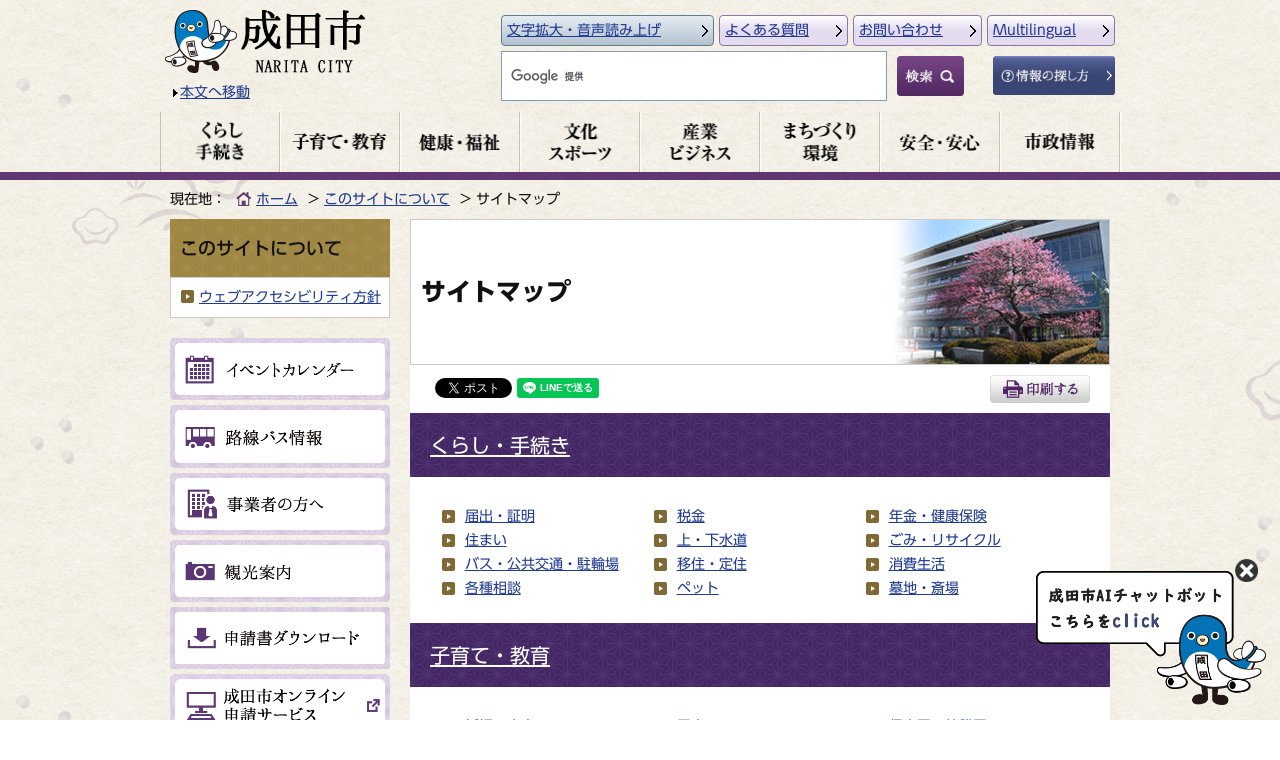

--- FILE ---
content_type: text/html
request_url: https://www.city.narita.chiba.jp/help/sitemap.html
body_size: 6391
content:
<!doctype html>
<html lang="ja" dir="ltr"><head>
<meta charset="UTF-8">
<title>サイトマップ｜成田市</title>

<meta http-equiv="X-UA-Compatible" content="IE=edge">
<!--[if lt IE 9]>
<script type="text/javascript" src="/content/js/respond.js"></script>
<script type="text/javascript" src="/content/js/html5shiv.js"></script>
<![endif]-->

<link rel="shortcut icon" href="/favicon.ico">
<link rel="apple-touch-icon" href="/apple-touch-icon.png">

<meta name="viewport" content="width=device-width,initial-scale=1.0,minimum-scale=1.0">

<!-- SEO -->
<meta name="keywords" content="成田市,なりた,ナリタ,Narita,成田市役所,千葉県,成田空港,成田国際空港,観光,市政,イベント,広報なりた">
<meta name="description" content="千葉県成田市の公式ホームページです。行政サービスや施設の案内、イベント情報、市長の部屋、広報なりたなどをご案内しています。">
<!-- /SEO -->

<!-- CSS -->
<link rel="stylesheet" type="text/css" href="/content/css/reset.css">
<link rel="stylesheet" type="text/css" href="/content/css/common.css">
<link rel="stylesheet" type="text/css" href="/content/css/style.css">
<link rel="stylesheet" type="text/css" href="/content/css/sp.css">
<link rel="stylesheet" type="text/css" href="/content/css/parts.css">
<link rel="stylesheet" type="text/css" href="/content/css/print.css">
<!-- /CSS -->

<link rel="stylesheet" type="text/css" href="https://webapp-jichitai-cdn.azureedge.net/naritacity/css/main.css">

<!-- JavaScript -->
<script type="text/javascript" src="/content/js/jquery-1.9.1.min.js"></script>
<script type="text/javascript" src="/content/js/jquery.slides.js"></script>
<script type="text/javascript" src="/content/js/spnav.js"></script>
<script type="text/javascript" src="/content/js/nav.js"></script>
<script type="text/javascript" src="/content/js/common.js"></script>
<!-- /JavaScript -->


<script async src="https://www.googletagmanager.com/gtag/js?id=G-CXT58B4D4T"></script>
<script>
  window.dataLayer = window.dataLayer || [];
  function gtag(){dataLayer.push(arguments);}
  gtag('js', new Date());

  gtag('config', 'G-CXT58B4D4T');
</script>

<meta name="author" content="成田市">
<meta property="og:url" content="https://www.city.narita.chiba.jp/help/sitemap.html">
<meta property="og:type" content="article">
<meta property="og:title" content="サイトマップ">
<meta property="og:description" content="">
<meta property="og:image" content="https://www.city.narita.chiba.jp/og-logo.png">
<meta property="og:site_name" content="成田市">
<meta property="og:locale" content="ja_JP">

<script type="text/javascript" src="//typesquare.com/3/tsst/script/ja/typesquare.js?669f0818f0fc436f9f8651e1ac1e02e5" charset="utf-8"></script>
</head>

<body id="tempLayout" class="kakukaTop">
<div id="fb-root"></div>
<script>(function(d, s, id) {
  var js, fjs = d.getElementsByTagName(s)[0];
  if (d.getElementById(id)) return;
  js = d.createElement(s); js.id = id;
  js.src = 'https://connect.facebook.net/ja_JP/sdk.js#xfbml=1&version=v2.11';
  fjs.parentNode.insertBefore(js, fjs);
}(document, 'script', 'facebook-jssdk'));</script>

<noscript><div id="noScript">現在 JavaScriptがOFFに設定されています。ウェブサイトのすべての機能を使用するためには、JavaScriptの設定をONに変更してください。</div></noscript>

<header id="header">

<div class="header_logoBoxL">
<div id="header_logo"><a href="/index.html"><img src="/content/000000004.png" alt="成田市"></a></div>
<div class="header_btn_skip sp-none"><a href="#skip">本文へ移動</a></div>

<button class="button spnavbar pc-none">メニュー</button>
</div><!--/header_logoBoxL-->

<div class="headfunctionBoxR">
<div class="headfunction">
<ul>
<li class="headfunction_itemA sp-none"><a href="https://www3.zoomsight-sv2.jp/NRT/controller/index.html#https://www.city.narita.chiba.jp/help/sitemap.html">文字拡大・音声読み上げ</a></li>
<li class="headfunction_itemB"><a href="/faq/index.html">よくある質問</a></li>
<li class="headfunction_itemB"><a href="/help/contact.html">お問い合わせ</a></li>
<li class="headfunction_itemB"><a href="/help/translate.html?path=help/sitemap.html">Multilingual</a></li>
</ul>
</div><!--/headfunction-->

<div class="headsearch">

<div class="headsearch_search-box">
<div class="l-search">
<form id="cse-search-box" action="/search_result.html">
<label for="searchText">キーワード検索</label>
<input type="text" name="q" class="l-search__text" id="searchText" title="サイト内検索 キーワードを入力してください">
<button class="l-search__btn"><img src="/content/000046188.png" alt="検索"></button>
<script type="text/javascript" src="https://www.google.com/cse/brand?form=cse-search-box&lang=ja"></script>
</form>
</div>
</div><!--/headsearch_search-box-->

<div class="headsearch_search-btn"><a href="/help/page302300.html"><img src="/content/000046189.png" alt="情報の探し方"></a></div>
</div><!--/headsearch-->

</div><!--/boxR-->

</header>

<div class="pcgnav sp-none">
<div class="container">
<div class="row">
<div class="col-pc-12">
<ul class="doropnav">
<li class="pcgnav_item01"><a href="/kurashi/index.html"><img src="/content/000000006.png" alt="くらし・手続き"></a>
<li class="pcgnav_item02"><a href="/kosodate/index.html"><img src="/content/000000007.png" alt="子育て・教育"></a></li>
<li class="pcgnav_item03"><a href="/kenko_fukushi/index.html"><img src="/content/000000008.png" alt="健康・福祉"></a></li>
<li class="pcgnav_item04"><a href="/bunka_sports/index.html"><img src="/content/000001203.png" alt="文化・スポーツ"></a></li>
<li class="pcgnav_item05"><a href="/business/index.html"><img src="/content/000000009.png" alt="産業・ビジネス"></a></li>
<li class="pcgnav_item06"><a href="/environment/index.html"><img src="/content/000000011.png" alt="まちづくり・環境"></a></li>
<li class="pcgnav_item07"><a href="/anshin/index.html"><img src="/content/000000012.png" alt="安全・安心"></a></li>
<li class="pcgnav_item08"><a href="/shisei/index.html"><img src="/content/000000013.png" alt="市政情報"></a></li>
</ul>
</div>
</div><!--/row-->
</div><!--/container-->
</div><!--/gnav-->

<div class="container clear">
<div class="row">

<div class="topicpath">
<p class="topicpathttl">現在地：</p>
<ul class="topicpath_item">
<li class="topicpath_item_home"><a href="/index.html">ホーム</a></li><li><a href="/help/index.html">このサイトについて</a></li><li>サイトマップ</li>
</ul>
</div>

<div class="col-pc-9 col-sp-12 boxR">

<div id="skip" class="sectionBlock pageCategory16">
<div class="sectionBlock_title"><h1>サイトマップ</h1></div>
</div>

<div class="utility">
<div class="snsArea">
<div class="fb-share-button" data-href="https://www.city.narita.chiba.jp/help/sitemap.html" data-layout="button" data-size="small" data-mobile-iframe="true"><a class="fb-xfbml-parse-ignore" target="_blank" href="https://www.facebook.com/sharer/sharer.php?u=https%3A%2F%2Fwww.city.narita.chiba.jp%2Fhelp%2Fsitemap.html&amp;src=sdkpreparse">シェア</a></div>
<a href="https://twitter.com/share" class="twitter-share-button" data-lang="ja" data-text="サイトマップ" data-hashtags="成田市">ツイート</a>
<script>!function(d,s,id){var js,fjs=d.getElementsByTagName(s)[0],p=/^http:/.test(d.location)?'http':'https';if(!d.getElementById(id)){js=d.createElement(s);js.id=id;js.src=p+'://platform.twitter.com/widgets.js';fjs.parentNode.insertBefore(js,fjs);}}(document, 'script', 'twitter-wjs');</script>
<div class="line-it-button" style="display: none;" data-lang="ja" data-type="share-a" data-url="https://www.city.narita.chiba.jp/help/sitemap.html"></div>
<script src="https://d.line-scdn.net/r/web/social-plugin/js/thirdparty/loader.min.js" async="async" defer="defer"></script>
</div>
<p class="btn_print"><a href="#" onclick="window.print(); return false;"><img src="/content/000001204.png" alt="印刷する"></a></p>
</div>

<div id="main">

<div class="sitemapList">
<div class="headingA">
<h2><a href="/kurashi/index.html">くらし・手続き</a></h2>
</div>
<ul>
<li><a href="/kurashi/index0021.html">届出・証明</a></li>
<li><a href="/kurashi/index0022.html">税金</a></li>
<li><a href="/kurashi/index0023.html">年金・健康保険</a></li>
<li><a href="/kurashi/index0024.html">住まい</a></li>
<li><a href="/kurashi/index0025.html">上・下水道</a></li>
<li><a href="/kurashi/index0026.html">ごみ・リサイクル</a></li>
<li><a href="/kurashi/index0027.html">バス・公共交通・駐輪場</a></li>
<li><a href="/kurashi/index0028.html">移住・定住</a></li>
<li><a href="/kurashi/index0029.html">消費生活</a></li>
<li><a href="/kurashi/index0030.html">各種相談</a></li>
<li><a href="/kurashi/index0031.html">ペット</a></li>
<li><a href="/kurashi/index0032.html">墓地・斎場</a></li>
</ul>
<div class="headingA">
<h2><a href="/kosodate/index.html">子育て・教育</a></h2>
</div>
<ul>
<li><a href="/kosodate/index0033.html">妊娠・出産</a></li>
<li><a href="/kosodate/index0034.html">子育て</a></li>
<li><a href="/kosodate/index0035.html">保育園・幼稚園</a></li>
<li><a href="/kosodate/index0036.html">市立学校</a></li>
<li><a href="/kosodate/index0037.html">教育委員会</a></li>
<li><a href="/kosodate/index0038.html">ひとり親・障がい児福祉</a></li>
</ul>
<div class="headingA">
<h2><a href="/kenko_fukushi/index.html">健康・福祉</a></h2>
</div>
<ul>
<li><a href="/kenko_fukushi/index0039.html">医療・健診</a></li>
<li><a href="/kenko_fukushi/index040.html">感染症・予防接種</a></li>
<li><a href="/kenko_fukushi/index0041.html">介護保険</a></li>
<li><a href="/kenko_fukushi/index0042.html">高齢者福祉</a></li>
<li><a href="/kenko_fukushi/index0043.html">障がい者福祉</a></li>
<li><a href="/kenko_fukushi/index0045.html">健康づくり</a></li>
<li><a href="/kenko_fukushi/index0717.html">生活支援</a></li>
<li><a href="/kenko_fukushi/index0718.html">社会福祉</a></li>
</ul>
<div class="headingA">
<h2><a href="/bunka_sports/index.html">文化・スポーツ</a></h2>
</div>
<ul>
<li><a href="/bunka_sports/index0046.html">文化</a></li>
<li><a href="/bunka_sports/index0047.html">スポーツ</a></li>
<li><a href="/bunka_sports/index0048.html">国際交流・多文化共生</a></li>
<li><a href="/bunka_sports/index0049.html">生涯学習</a></li>
</ul>
<div class="headingA">
<h2><a href="/business/index.html">産業・ビジネス</a></h2>
</div>
<ul>
<li><a href="/business/index0050.html">入札・契約</a></li>
<li><a href="/business/index0815.html">労働・雇用</a></li>
<li><a href="/business/index0053.html">農業</a></li>
<li><a href="/business/index0054.html">商工業</a></li>
<li><a href="/business/index0055.html">企業立地</a></li>
<li><a href="/business/index0056.html">卸売市場</a></li>
</ul>
<div class="headingA">
<h2><a href="/environment/index.html">まちづくり・環境</a></h2>
</div>
<ul>
<li><a href="/environment/index0057.html">道路・河川</a></li>
<li><a href="/environment/index0058.html">空港</a></li>
<li><a href="/environment/index0059.html">都市計画・整備・再生・開発行為</a></li>
<li><a href="/environment/index0060.html">都市景観</a></li>
<li><a href="/environment/index0061.html">生活環境</a></li>
<li><a href="/environment/index0062.html">脱炭素・温暖化対策</a></li>
<li><a href="/environment/index0063.html">自然環境</a></li>
<li><a href="/environment/index0579.html">なりた環境ネットワーク</a></li>
<li><a href="/environment/index0064.html">公園・緑地</a></li>
<li><a href="/environment/index0065.html">市民活動・ボランティア</a></li>
<li><a href="/environment/index0650.html">市有財産の活用</a></li>
</ul>
<div class="headingA">
<h2><a href="/anshin/index.html">安全・安心</a></h2>
</div>
<ul>
<li><a href="/anshin/index0066.html">交通安全</a></li>
<li><a href="/anshin/index0067.html">防災</a></li>
<li><a href="/anshin/index0068.html">防犯</a></li>
<li><a href="/anshin/index0069.html">消防本部</a></li>
</ul>
<div class="headingA">
<h2><a href="/shisei/index.html">市政情報</a></h2>
</div>
<ul>
<li><a href="/shisei/index0070.html">成田市概要</a></li>
<li><a href="/shisei/index0071.html">施策・計画</a></li>
<li><a href="/shisei/index0072.html">財政（予算・決算ほか）</a></li>
<li><a href="/shisei/index0073.html">行政改革・評価</a></li>
<li><a href="/shisei/index0075.html">監査</a></li>
<li><a href="/shisei/index0076.html">情報公開・個人情報保護</a></li>
<li><a href="/shisei/index0077.html">広報・発行物</a></li>
<li><a href="/shisei/index0078.html">広報番組</a></li>
<li><a href="/shisei/index0079.html">広聴</a></li>
<li><a href="/shisei/index0080.html">統計情報・オープンデータ</a></li>
<li><a href="/shisei/index0081.html">選挙</a></li>
<li><a href="/shisei/index0082.html">例規・行政手続等</a></li>
</ul>
<div class="headingA">
<h2><a href="/gikai/index.html">成田市議会</a></h2>
</div>
<ul>
<li><a href="/gikai/index0083.html">議員情報</a></li>
<li><a href="/gikai/index0084.html">議会活動</a></li>
<li><a href="/gikai/index0085.html">議会日程・結果</a></li>
<li><a href="/gikai/index0086.html">市議会について</a></li>
<li><a href="/gikai/index0087.html">請願・陳情</a></li>
<li><a href="/gikai/index0672.html">傍聴・議会中継</a></li>
</ul>
<div class="headingA">
<h2><a href="/kanko/index.html">観光</a></h2>
</div>
<ul>
<li><a href="/kanko/index0648.html">観光案内</a></li>
<li><a href="/kanko/index0089.html">主な観光スポット</a></li>
<li><a href="/kanko/index0091.html">お知らせ・イベント</a></li>
<li><a href="/kanko/page150500.html">コンベンション</a></li>
</ul>
<div class="headingA">
<h2><a href="/download/index.html">申請書ダウンロード</a></h2>
</div>
<ul>
<li><a href="/download/index0092.html">くらし・手続き</a></li>
<li><a href="/download/index0093.html">健康・福祉</a></li>
<li><a href="/download/index0094.html">子育て・教育</a></li>
<li><a href="/download/index0095.html">文化・スポーツ</a></li>
<li><a href="/download/index0096.html">産業・ビジネス</a></li>
<li><a href="/download/index0097.html">まちづくり・環境</a></li>
<li><a href="/download/index0098.html">安全・安心</a></li>
<li><a href="/download/index0099.html">市政・そのほか</a></li>
</ul>
<div class="headingA">
<h2><a href="/shisetsu/index.html">公共施設</a></h2>
</div>
<ul>
<li><a href="/shisetsu/index0100.html">市役所関連施設</a></li>
<li><a href="/shisetsu/index0101.html">文化施設</a></li>
<li><a href="/shisetsu/index0102.html">スポーツ施設</a></li>
<li><a href="/shisetsu/index0103.html">福祉施設</a></li>
<li><a href="/shisetsu/index0104.html">保育施設</a></li>
<li><a href="/shisetsu/index0559.html">幼稚園</a></li>
<li><a href="/shisetsu/index0560.html">小学校</a></li>
<li><a href="/shisetsu/index0561.html">中学校</a></li>
<li><a href="/shisetsu/index0647.html">義務教育学校</a></li>
<li><a href="/shisetsu/index0562.html">高等学校・大学など</a></li>
<li><a href="/shisetsu/index0563.html">観光</a></li>
<li><a href="/shisetsu/index0105.html">公園・緑地</a></li>
<li><a href="/shisetsu/index0106.html">そのほか</a></li>
</ul>
<div class="headingA">
<h2><a href="/faq/index.html">よくある質問</a></h2>
</div>
<ul>
<li><a href="/faq/index0107.html">くらし・手続き</a></li>
<li><a href="/faq/index0108.html">子育て・教育</a></li>
<li><a href="/faq/index0109.html">健康・福祉</a></li>
<li><a href="/faq/index0110.html">文化・スポーツ</a></li>
<li><a href="/faq/index0111.html">産業・ビジネス</a></li>
<li><a href="/faq/index0112.html">まちづくり・環境</a></li>
<li><a href="/faq/index0113.html">行政全般</a></li>
<li><a href="/faq/index0114.html">観光</a></li>
<li><a href="/faq/index0115.html">安全・安心</a></li>
<li><a href="/faq/index0116.html">成田市議会</a></li>
</ul>
<div class="headingA">
<h2><a href="/event/index.html">イベントカレンダー</a></h2>
</div>
<div class="headingA">
<h2><a href="/boshu/index.html">募集</a></h2>
</div>
<ul>
<li><a href="/boshu/index0117.html">人事・職員募集</a></li>
<li><a href="/boshu/index0118.html">広告事業</a></li>
</ul>
<div class="headingA">
<h2><a href="/news/index.html">そのほかのお知らせ</a></h2>
</div>
<div class="headingA">
<h2><a href="/help/index.html">このサイトについて</a></h2>
</div>
<ul>
<li><a href="/help/accessibility.html">ウェブアクセシビリティ方針</a></li>
</ul>
<div class="headingA">
<h2><a href="/help/index0601.html">くらしの場面から探す</a></h2>
</div>
</div><!--/sitemapList-->






<div class="contactBlock_v2">
<div class="contactBlock_ttl">このページに関するお問い合わせ先</div>
<div class="contactBlock_body_v2">
<div class="contactBody_v2">
<p class="contactBody_ttl_v2">
企画政策部 広報課
</p>
<p class="contactBody_address_v2">所在地：〒286-8585 千葉県成田市花崎町760番地（市役所行政棟3階）</p>
<p class="contactBody_tel_v2">電話番号：0476-20-1503</p>
<p class="contactBody_fax_v2">ファクス番号：0476-24-1006</p>
<p class="contactBody_mail_v2">メールアドレス：koho@city.narita.chiba.jp</p>
</div>
<div class="bodyR">
<div class="contactBlock_form_btn"><a href="https://www.city.narita.chiba.jp/form/inquiry/?id=00000479">お問い合わせフォーム</a></div>
<div class="contactBody_guide"><a href="/shisei/floorguide.html#floormap-3rd">フロアガイド</a></div>
</div>
</div><!--/contactBlock_body-->
</div>

</div><!--/main-->
</div><!--/col-->

<div class="col-pc-3 col-sp-12 boxL">

<div class="sidenav">
<div class="sidenav_ttl"><h2>このサイトについて</h2></div>
<ul class="sidenav_item">
<li><a href="/help/accessibility.html">ウェブアクセシビリティ方針</a></li>
</ul>
</div><!--/sidenav-->

<div class="side_banner">
<ul class="side_banner_item">
<li><a href="/event/index.html"><img src="/content/000002006.png" alt="イベントカレンダー"></a></li>
<li><a href="/kurashi/page105700.html"><img src="/content/000002013.png" alt="路線バス情報"></a></li>
<li><a href="/jigyosha.html"><img src="/content/000002014.png" alt="事業者の方へ"></a></li>
<li><a href="/kanko/index.html"><img src="/content/000002015.png" alt="観光案内"></a></li>
<li><a href="/download/index.html"><img src="/content/000002016.png" alt="申請書ダウンロード"></a></li>
<li><a href="https://logoform.jp/procedure/kR3j/1039" target="_blank"><img src="/content/000208277.png" alt="成田市オンライン申請サービス"></a></li>
<li><a href="/boshu/index.html"><img src="/content/000051259.png" alt="募集"></a></li>
</ul>
</div>

</div><!--/col-->

</div><!--/row-->
</div><!--/container-->


<footer id="footer">

<div class="pagetop_pc"><a href="#"><img src="/content/000000014.png" alt="ページの先頭へもどる"></a></div>

<div class="footerNavi">
<div class="container">
<div class="row">
<div class="col-pc-12 col-sp-12">
<ul>
<li><a href="/help/sitemap.html">サイトマップ</a></li>
<li><a href="/help/contact.html">お問い合わせ</a></li>
<li><a href="/help/index.html">このサイトについて</a></li>
<li><a href="/help/page268000.html">プライバシーポリシー</a></li>
<li><a href="/help/accessibility.html">ウェブアクセシビリティ方針</a></li>
<li><a href="/help/page027800.html">リンク集</a></li>
</ul>

</div><!--/col-->
</div><!--/row-->
</div><!--/container-->
</div><!--/footerNavi-->

<div class="footerInfo">
<div class="container">
<div class="row">
<div class="col-pc-12 col-sp-12">

<div class="footerInfo_body">

<div class="footerLogo">
<p class="footerLogo_img"><img src="/content/000000015.png" alt="成田市"></p>
<p class="footerLogo_number">法人番号：8000020122114</p>
<p class="footerLogo_access"><a href="/shisei/page276000.html">市役所へのアクセス</a></p>
</div>

<div class="footerInfo_infolist">
<ul>
<li class="infolist_item01"><div class="infolistItem_caption">代表電話番号<span class="infolistItem_details tel-link">0476-22-1111</span></div></li>
<li class="infolist_item02"><div class="infolistItem_caption">代表ファクス番号<span class="infolistItem_details">0476-24-1655</span></div></li>
<li class="infolist_item03"><div class="infolistItem_caption">〒286-8585<span class="infolistItem_details">千葉県成田市花崎町760番地</span></div></li>
</ul>
</div>

<div class="definition-styleA">
<dl>
<dt>開庁時間</dt>
<dd>月曜日から金曜日まで（祝日・年末年始を除く）午前8時30分から午後5時15分まで<br>
なお、一部窓口によって、開設時間が異なりますのでご注意ください。</dd>
</dl>
</div>

<p class="footerMap_sp pc-none"><img src="/content/000000016.png" alt="成田市地図"></p>
</div><!--/footerInfo_body-->

</div><!--/col-->
</div><!--/row-->
</div><!--/container-->

</div><!--/footerInfo-->

<div class="copyright">
<div class="container">
<div class="row">
<div class="col-pc-12 col-sp-12">
<p>このサイトの文章・画像は著作権により保護されていますので、無断での転用・転載はご遠慮ください。<br>
Copyright  Narita City. All rights reserved.</p>
</div><!--/col-->
</div><!--/row-->
</div><!--/container-->

</div><!--/copyright-->

</footer><!--/footer-->

<nav id="slide_menu" class="pc-none">
<p class="close_btn"><button class="button">メニューを閉じる</button></p>

<div class="spNav_main">
<ul>
<li class="home"><a href="/index.html">トップページへ戻る</a></li>
<li><a href="/kurashi/index.html">くらし・手続き</a></li>
<li><a href="/kosodate/index.html">子育て・教育</a></li>
<li><a href="/kenko_fukushi/index.html">健康・福祉</a></li>
<li><a href="/bunka_sports/index.html">文化・スポーツ</a></li>
<li><a href="/business/index.html">産業・ビジネス</a></li>
<li><a href="/environment/index.html">まちづくり・環境</a></li>
<li><a href="/anshin/index.html">安全・安心</a></li>
<li><a href="/shisei/index.html">市政情報</a></li>
</ul>
</div>

<div class="spNav_service">
<ul class="spNav_service_item">
<li><a href="/event/index.html">イベントカレンダー</a></li>
<li><a href="/kurashi/page105700.html">路線バス情報</a></li>
<li><a href="/jigyosha.html">事業者の方へ</a></li>
<li><a href="/kanko/index.html">観光案内</a></li>
<li><a href="/download/index.html">申請書ダウンロード</a></li>
<li><a href="https://logoform.jp/procedure/kR3j/1039" target="_blank">成田市オンライン申請サービス</a></li>
<li><a href="/boshu/index.html">募集</a></li>
</ul>
</div>

<div class="pickupBanner">
<ul>
<li class="pickupBanner_item pickup-emergency"><a href="/help/life13.html"><img src="/content/000030411.png" alt="いざというとき"></a></li>
<li class="pickupBanner_item pickup-disaster"><a href="/help/life14.html"><img src="/content/000030412.png" alt="防災・防犯情報"></a></li>
</ul>
</div>

<div class="spNav_function">
<ul>
<li class="spNav_function_item itemB"><a href="/faq/index.html">よくある質問</a></li>
<li class="spNav_function_item itemB"><a href="/help/contact.html">お問い合わせ</a></li>
<li class="spNav_function_item itemB"><a href="/help/translate.html?path=help/sitemap.html">Multilingual</a></li>
<li class="spNav_function_item itemC"><a href="/help/page302300.html">情報の探し方</a></li>
</ul>
</div><!--/btn_nav_function-->

<p class="close_btn"><button class="button">メニューを閉じる</button></p>
</nav>


<div id="QAWebChat"></div>
<script type="text/javascript" src="https://webapp-jichitai-cdn.azureedge.net/naritacity/js/runtime-main.js"></script>
<script type="text/javascript" src="https://webapp-jichitai-cdn.azureedge.net/naritacity/js/2.js"></script>
<script type="text/javascript" src="https://webapp-jichitai-cdn.azureedge.net/naritacity/js/main.js"></script>

<script type="text/javascript" src="/_Incapsula_Resource?SWJIYLWA=719d34d31c8e3a6e6fffd425f7e032f3&ns=2&cb=1310818598" async></script></body>
</html>


--- FILE ---
content_type: text/css
request_url: https://www.city.narita.chiba.jp/content/css/reset.css
body_size: 563
content:
@charset "UTF-8";

/*
---------------------------------------------------------------------
	reset.css
---------------------------------------------------------------------
*/

html{
overflow-y:scroll;
} 

body,div,dl,dt,dd,ul,ol,li,h1,h2,h3,h4,h5,h6,pre,
form,fieldset,legend,input,textarea,p,blockquote,th,td {
	margin: 0;
	padding: 0;
	font-weight: normal;
}
table {
	border-collapse: collapse;
	border-spacing: 0;
}
fieldset,img {
	border: none;
	vertical-align: top;
}

address,caption,cite,code,dfn,em,strong,th,var {
	font-weight: normal;
	font-style: normal;
}
ul { list-style: none; }

caption,th,td {
	text-align: left;
	vertical-align: top;
}
h1,h2,h3,h4,h5,h6 {
	font-weight: normal;
	font-size: 100%;
}
q:before,q:after { content:''; }

abbr,acronym { border: none; }

input, textarea, select {
	font-size: 1em;
	font-family: "UD新ゴ R", "メイリオ", Meiryo, "ヒラギノ角ゴ Pro W3", "Hiragino Kaku Gothic Pro",Osaka, "ＭＳ Ｐゴシック", "MS PGothic", sans-serif !important;
}

input[type="text"]:focus {
     border: 1px solid #aae472;
     outline: 0;  /*safariの自動フォーカスを切る */
}

button{
        background-color: transparent;
        border: none;
        cursor: pointer;
        outline: none;
        padding: 0;
        appearance: none;
}

--- FILE ---
content_type: text/css
request_url: https://www.city.narita.chiba.jp/content/css/common.css
body_size: 6484
content:
@charset "UTF-8";
/*
-----------------------------------------------------------------------------------
	Common Settings for Responsive
-----------------------------------------------------------------------------------
*/

* {
  -webkit-box-sizing: border-box;
     -moz-box-sizing: border-box;
          box-sizing: border-box;
}
*:before,
*:after {
  -webkit-box-sizing: border-box;
     -moz-box-sizing: border-box;
          box-sizing: border-box;
}

.clearfix:before,
.clearfix:after,
.container:before,
.container:after,
.container-fluid:before,
.container-fluid:after,
.row:before,
.row:after {
  display: table;
  content: " ";
}
.clearfix:after,
.container:after,
.container-fluid:after,
.row:after {
  clear: both;
}

.container {
	max-width:960px;
	margin:0 auto;
}

img {
    width: inherit\9;
    max-width: 100%\9;
    height: auto\9;
}

a:focus,
input:focus {
	outline:solid 2px #eed694;
/*	outline-color:#eed694;
	outline-offset:0px;
	outline-style:dashed;
	outline-width:2px;*/
}




/* noscript用
---------------------------------------------------------------------------------*/
/* ヘッダー */
div#noScript {
    background: #fff;
    text-align: center;
    padding: 10px;
}



/*
-----------------------------------------------------------------------------------
	Basic Settings for SmartPhone and Phablet (639px未満のデバイス用)*767px
-----------------------------------------------------------------------------------
*/

@media screen and (max-width: 639px) {
.col-sp-1, .col-pc-1, .col-sp-2, .col-pc-2, .col-sp-3, .col-pc-3,
.col-sp-4, .col-pc-4, .col-sp-5, .col-pc-5, .col-sp-6, .col-pc-6,
.col-sp-7, .col-pc-7, .col-sp-8, .col-pc-8, .col-sp-9, .col-pc-9,
.col-sp-10, .col-pc-10, .col-sp-11, .col-pc-11, .col-sp-12, .col-pc-12 {
  position: relative;
  min-height: 1px;
}
/*
.col-xs-1, .col-sm-1, .col-md-1, .col-lg-1, .col-xs-2, .col-sm-2, .col-md-2, .col-lg-2, .col-xs-3, .col-sm-3, .col-md-3, .col-lg-3,
.col-xs-4, .col-sm-4, .col-md-4, .col-lg-4, .col-xs-5, .col-sm-5, .col-md-5, .col-lg-5, .col-xs-6, .col-sm-6, .col-md-6, .col-lg-6,
.col-xs-7, .col-sm-7, .col-md-7, .col-lg-7, .col-xs-8, .col-sm-8, .col-md-8, .col-lg-8, .col-xs-9, .col-sm-9, .col-md-9, .col-lg-9,
.col-xs-10, .col-sm-10, .col-md-10, .col-lg-10, .col-xs-11, .col-sm-11, .col-md-11, .col-lg-11, .col-xs-12, .col-sm-12, .col-md-12, .col-lg-12 {
  position: relative;
  min-height: 1px;
}
*/
.col-sp-1, .col-sp-2, .col-sp-3, .col-sp-4, .col-sp-5, .col-sp-6,
.col-sp-7, .col-sp-8, .col-sp-9, .col-sp-10, .col-sp-11, .col-sp-12 {
	float: left;
	padding-right: 10px;
	padding-left: 10px;
}
.col-sp-12 {
  width: 100%;
}
.col-sp-11 {
  width: 91.66666667%;
}
.col-sp-10 {
  width: 83.33333333%;
}
.col-sp-9 {
  width: 75%;
}
.col-sp-8 {
  width: 66.66666667%;
}
.col-sp-7 {
  width: 58.33333333%;
}
.col-sp-6 {
  width: 50%;
}
.col-sp-5 {
  width: 41.66666667%;
}
.col-sp-4 {
  width: 33.33333333%;
}
.col-sp-3 {
  width: 25%;
}
.col-sp-2 {
  width: 16.66666667%;
}
.col-sp-1 {
  width: 8.33333333%;
}
}


/*
-----------------------------------------------------------------------------------
	Basic Settings for Desktop and Tablet (640px以上のデバイス用)*768px
-----------------------------------------------------------------------------------
*/

@media screen and (min-width: 640px) {
  .col-pc-1, .col-pc-2, .col-pc-3, .col-pc-4, .col-pc-5, .col-pc-6,
  .col-pc-7, .col-pc-8, .col-pc-9, .col-pc-10, .col-pc-11, .col-pc-12 {
    float: left;
	padding-right: 10px;
	padding-left: 10px;
  }
  .col-pc-12 {
    width: 100%;
  }
  .col-pc-11 {
    width: 91.66666667%;
  }
  .col-pc-10 {
    width: 83.33333333%;
  }
  .col-pc-9 {
    width: 75%;
  }
  .col-pc-8 {
    width: 66.66666667%;
  }
  .col-pc-7 {
    width: 58.33333333%;
  }
  .col-pc-6 {
    width: 50%;
  }
  .col-pc-5 {
    width: 41.66666667%;
  }
  .col-pc-4 {
    width: 33.33333333%;
  }
  .col-pc-3 {
    width: 25%;
  }
  .col-pc-2 {
    width: 16.66666667%;
  }
  .col-pc-1 {
    width: 8.33333333%;
  }
  
 
}


/*
-----------------------------------------------------------------------------------
	Common.css General Style
-----------------------------------------------------------------------------------
*/
html>/**/body { font-size /*\**/: small\9; }

body {
	color: #000;
	*font-size: small; /* for IE */
	*font: x-small; /* for IE in quirks mode */	
	font-family: "UD新ゴ R", "メイリオ", Meiryo, "ヒラギノ角ゴ Pro W3", "Hiragino Kaku Gothic Pro",Osaka, "ＭＳ Ｐゴシック", "MS PGothic", sans-serif !important;	
	width:100%;
	background:url(/content/000000005.png);
	line-height: 1.4em;
	-webkit-text-size-adjust: 100%;
}

html {
    -webkit-text-size-adjust: 100%;
    -ms-text-size-adjust: 100%;
}

html { font-size: 62.5%;}
body { font-size:14px; font-size:1.4rem; } /* =14px */

html,body {
	height:100%;
	min-height:100%;
	color:#111;
}

/* font size fix for textarea */
textarea { font-size:85%;}



/* Link Color */
a {	color:#213b92 !important; text-decoration:underline;}
a:visited {	color:#000; text-decoration:none;}
a:hover {	color:#213b92; text-decoration:none !important;}

img {
	max-width:100% !important;
    height:auto;
	width /***/:auto; /* IE8のみ */
	vertical-align:middle; /* bottom space fix for img */
	
	width: inherit\9;
}


/*
-----------------------------------------------------------------------------------
	Common Setting
-----------------------------------------------------------------------------------
*/



/*-------------------------------------------------------------------------------
	Header Style
---------------------------------------------------------------------------------*/
header {
	max-width:960px;
	margin:10px auto;
	width: 100%;
	display:table;
	table-layout:auto;
}


/*	Grobal Navigation
---------------------------------------------------------------------------------*/
.pcgnav {
	border-bottom:solid 8px #603770;
	background:url(/content/000035689.png);
}
.pcgnav .col-pc-12 {
	padding:0;
}
.pcgnav ul {
	display:table;
	table-layout: fixed;
/*	margin:10px 0 0;*/
width:100%;
}
.pcgnav ul li {
	display:table-cell;
	border-left:solid 1px #c9c1a9;
	border-right:solid 1px #c9c1a9;
	box-shadow:1px 0 0 #fff;
}
.pcgnav ul li+ li {
	border-left:0;
	border-right:solid 1px #c9c1a9;
	box-shadow:1px 0 0 #fff;
}

.pcgnav ul li img {
}

.pcgnav ul li img:hover {
	background:#fff;
	border-radius:4px;
}
.pcgnav ul li.active {
	background:#fff;
	border-radius:4px;
}

ul.doropnav_nestItem {
	display:none !important;
}



/*  Site Logo & Function Navigation
---------------------------------------------------------------------------------*/

#header_logo {
	display:inline-block;
	vertical-align:middle;
}
.header_btn_skip {
	width:100px;
	margin-top:10px;
}
.header_btn_skip a:before {
	display:inline-block;
	content:"";
	background:url(/content/000000023.png) no-repeat 50% 50%;
	background-size:5px 8px;
	height:8px;
	padding-left:10px;
}

.header_btn_skip a {
	padding:5px;
}
.header_btn_skip a:focus {
	background:#eed694 !important;
	padding:5px;
}

.header_logoBoxL,
.headfunctionBoxR {
	display:table-cell;
}

.header_logoBoxL {
	width:35%;
	padding-left: 5px;
    vertical-align: middle;
/*	float:left;
	width:32%;*/
}
@media screen and (min-width:640px) and (max-width:919px) {
}

.headfunctionBoxR {
	width:65%;
	vertical-align:top;
}

.headfunction,
.headsearch {
}
.headfunction ul {
	display:table;
	table-layout:auto;
	width:100%;
	border-spacing:5px;
}
.headfunction ul li {
/*	display:inline-block;*/
	display:table-cell;
	vertical-align:middle;
}
.headfunction ul li.headfunction_itemA a {
	display:block;
	padding:5px;
	border:solid 1px #5b7e91;
	border-radius:4px;
	
	/* Permalink - use to edit and share this gradient: http://colorzilla.com/gradient-editor/#e3ebf2+5,b4c2cd+100 */
	background: rgb(227,235,242); /* Old browsers */
	background: -moz-linear-gradient(top,  rgb(227,235,242) 5%, rgb(180,194,205) 100%); /* FF3.6-15 */
	background: -webkit-linear-gradient(top,  rgb(227,235,242) 5%,rgb(180,194,205) 100%); /* Chrome10-25,Safari5.1-6 */
	background: linear-gradient(to bottom,  rgb(227,235,242) 5%,rgb(180,194,205) 100%); /* W3C, IE10+, FF16+, Chrome26+, Opera12+, Safari7+ */
	filter: progid:DXImageTransform.Microsoft.gradient( startColorstr='#e3ebf2', endColorstr='#b4c2cd',GradientType=0 ); /* IE6-9 */
}
.headfunction ul li.headfunction_itemA a:hover {	
	/* Permalink - use to edit and share this gradient: http://colorzilla.com/gradient-editor/#e3ebf2+5,9bb6cc+100 */
	background: rgb(227,235,242); /* Old browsers */
	background: -moz-linear-gradient(top,  rgb(227,235,242) 5%, rgb(155,182,204) 100%); /* FF3.6-15 */
	background: -webkit-linear-gradient(top,  rgb(227,235,242) 5%,rgb(155,182,204) 100%); /* Chrome10-25,Safari5.1-6 */
	background: linear-gradient(to bottom,  rgb(227,235,242) 5%,rgb(155,182,204) 100%); /* W3C, IE10+, FF16+, Chrome26+, Opera12+, Safari7+ */
	filter: progid:DXImageTransform.Microsoft.gradient( startColorstr='#e3ebf2', endColorstr='#9bb6cc',GradientType=0 ); /* IE6-9 */
}

.headfunction ul li a {
	position: relative;
	padding: 5px 15px 5px 5px !important;
}

.headfunction ul li a:after {
	content:"";
	background:url(/content/000000041.png);
	width:6px;
	height:12px;
	display:inline-block;
	margin-left:5px;
	vertical-align: middle;
	position: absolute;
	top: 50%;
	right: 5px;
	margin-top: -6px;
}

.headfunction ul li.headfunction_itemB a {
	display:block;
	padding:5px;
	border:solid 1px #8c74a8;
	border-radius:4px;
	
	/* Permalink - use to edit and share this gradient: http://colorzilla.com/gradient-editor/#ffffff+0,e4dbef+50 */
	background: rgb(255,255,255); /* Old browsers */
	background: -moz-linear-gradient(top,  rgb(255,255,255) 0%, rgb(228,219,239) 50%); /* FF3.6-15 */
	background: -webkit-linear-gradient(top,  rgb(255,255,255) 0%,rgb(228,219,239) 50%); /* Chrome10-25,Safari5.1-6 */
	background: linear-gradient(to bottom,  rgb(255,255,255) 0%,rgb(228,219,239) 50%); /* W3C, IE10+, FF16+, Chrome26+, Opera12+, Safari7+ */
	filter: progid:DXImageTransform.Microsoft.gradient( startColorstr='#ffffff', endColorstr='#e4dbef',GradientType=0 ); /* IE6-9 */
}
.headfunction ul li.headfunction_itemB a:hover {
	/* Permalink - use to edit and share this gradient: http://colorzilla.com/gradient-editor/#ffffff+0,dcceed+50 */
	background: rgb(255,255,255); /* Old browsers */
	background: -moz-linear-gradient(top,  rgb(255,255,255) 0%, rgb(220,206,237) 50%); /* FF3.6-15 */
	background: -webkit-linear-gradient(top,  rgb(255,255,255) 0%,rgb(220,206,237) 50%); /* Chrome10-25,Safari5.1-6 */
	background: linear-gradient(to bottom,  rgb(255,255,255) 0%,rgb(220,206,237) 50%); /* W3C, IE10+, FF16+, Chrome26+, Opera12+, Safari7+ */
	filter: progid:DXImageTransform.Microsoft.gradient( startColorstr='#ffffff', endColorstr='#dcceed',GradientType=0 ); /* IE6-9 */
}

.headsearch {
	margin:0 5px;
	display: table;
    table-layout: auto;
}

.headsearch_search-box,
.headsearch_search-btn {
	display:table-cell;
}
.headsearch_search-box {
}

.headsearch,
.l-search {
}

.l-search {
	margin-right:10px !important;
}
#cse-search-box {
	display:table;
	table-layout:auto;
	width:100%;
	width:95%\9;
	vertical-align:top;
}
#cse-search-box:not(:target) {
	width:95%\9 !important;
}

input:-ms-input-placeholder {
	padding-left:0px !important;
	text-indent:45px !important;
}
@supports (-ms-ime-align:auto) {
#cse-search-box input:not(:target) {
	text-indent:18px !important;
}
}

/*
#cse-search-box input:not(:target) {
	text-indent:38px !important;
}
@supports (-ms-ime-align:auto) {
#cse-search-box input:not(:target) {
	text-indent:18px !important;
}
}
*/

.l-search #cse-search-box input.l-search__text {
	width: 80% !important;
	width: 98%\9 !important;
	border:1px solid #7e9db9 !important;
	height:50px !important;
}
.l-search #cse-search-box input.l-search__text:not(:target)  {
	width: 98%\9 !important;
}
@media all and (-ms-high-contrast:none) {
    *::-ms-backdrop, .l-search #cse-search-box input.l-search__text {
	width: 98% !important;
    }
}

.l-search #cse-search-box button.l-search__btn {
	width:14%;
	vertical-align:middle;
	margin-left: 5px !important;
	display: inline-block !important;
}
@media all and (-ms-high-contrast:none) {
    *::-ms-backdrop, .l-search #cse-search-box button.l-search__btn {
	display: table-cell !important;
    }
}

.l-search__btn img {
	text-align:right;
}
.l-search__btn img,
.headsearch_search-btn img {
	width:100% !important;
	width:100%\9 !important;
}
.l-search__btn img:not(:target) {
	width:100% !important;
}

.l-search__text {
    padding: 14px !important;
    vertical-align: middle;
}

.l-search label {
	display:none;
}

#searchText {
/*	width:78%;
	width:98%\9;*/ /*IE10以下*/
}
#searchText:not(:target) {
/*	width:88%\9;*/ /*IE10以下*/
}
_:-ms-lang(x), #searchText { width:98% !important; }

@media all and (-webkit-min-device-pixel-ratio:0) and (min-resolution: .001dpcm) {
#searchText {
	margin-right:5px !important;
}
}


.headsearch_search-box,
.headsearch_search-btn,
#searchText,
.l-search__btn {
    display: table-cell;
}

.headsearch_search-box {
	text-align:left;
	width:80%;
}
.headsearch_search-btn {
	text-align:right;
	vertical-align:middle;
	width:20%;
}

@media screen and (min-width:640px) and (max-width:900px) {
.headsearch_search-box {
	width:75%\9;
}
.headsearch_search-btn {
	width:25%\9;
}
.l-search #cse-search-box button.l-search__btn {
	width:18%\9;
}
}

/*
.headsearch_search-box {
	width:75%;
}
.headsearch_search-btn {
    width: 20%;
}
*/


/*
.gsc-branding,
.gsc-branding-img,
.gsc-branding-img img {
	display:none !important;
}
*/

/*
-----------------------------------------------------------------------------------
	Result Style（カスタム検索：表示ページ）
-----------------------------------------------------------------------------------
*/

.gsc-option-menu-container.gsc-inline-block {
	min-width:84px;
}
#main .searchResults table {
	width:100% !important;
	table-layout:auto !important;
	margin:0 !important;
}

#main .searchResults {
}
#main .searchResults table,
#main .searchResults table th,
#main .searchResults table td {
	border:none !important;
}
.gcsc-branding-clickable img {
	display:inline-block !important;
}

#main .searchResults table {
	margin:0 auto !important;
	table-layout:auto !important;
}

#main .searchResults #master-1 {
	border:none !important;
}
#main .searchResults img {
	border:none !important;
	padding:0 !important;
	margin:0 !important;
	width:100% /*!important*/;
}


.gs-image-box.gs-web-image-box.gs-web-image-box-landscape {
    border: solid 1px #ccc;
}

#main .searchResults .gsc-webResult .gsc-result {
    border-bottom: 1px solid #ebebeb !important;
}
#main .searchResults .gsc-webResult .gsc-result:last-child {
	border:none !important;
}

/*
.gsc-cursor-box.gs-bidi-start-align {
	overflow:hidden;
	zoom:1;
}
*/
.gsc-cursor {
    float: left;
    margin-top: 10px !important;
}

.gsc-results.gsc-webResult {
    position: relative !important;
}
.gcsc-branding {
    position: absolute !important;
    bottom: -20px !important;
    left: 0 !important;
}

/* 検索結果の注意文 */
.searchCaution {
	border:solid 2px #ad3e4b;
	color:#ad3e4b;
	padding:10px;
}


/*
.gsc-wrapper {
    position: relative;
    display: block;
    padding: 10px;
}

.gsc-orderby {
    padding-right: 10px;
}

.gsc-inline-block {
	display: -moz-inline-box !important;
	display: inline-block !important;
}
html > body .gsc-inline-block {
	display:-ms-inline-grid !important;
	vertical-align:middle !important;
	}
	.gsc-control-cse div {
	position:relative !important;
	}
	.gsc-control-cse .gsc-option-selector {
	position:absolute !important;
	}
	.gcsc-branding img {
	max-width:none !important;
	width:auto !important;
}

.gsc-result-info-container,
.gsc-orderby-container {
    padding: 0 !important;
}
*/

/* ページネーションに下線を指定 */
.gsc-results .gsc-cursor-box .gsc-cursor-page {
	text-decoration:underline !important;
}
/* ページネーションの間隔を指定 */
.gsc-results .gsc-cursor-box .gsc-cursor-page {
	margin-right: 1em;
}
.gsc-results .gsc-cursor-box .gsc-cursor-page:last-child {
	margin-right:0 !important;
}
.gsc-results .gsc-cursor-box .gsc-cursor-page,
.gsc-results .gsc-cursor-box .gsc-cursor-current-page {
	font-size:1.2em !important;
	background:none !important;
    padding: 5px;
}
.gsc-results .gsc-cursor-box .gsc-cursor-current-page {
	color:#563779 !important;
	font-weight:bold !important;
	margin-right: 4px !important;
}

/* 下部Googleロゴサイズ調整 */
img.gcsc-branding-img-noclear {
    width: auto !important;
}

/*
-----------------------------------------------------------------------------------
	フッター
-----------------------------------------------------------------------------------
*/
#footer {
	position:relative;
} 	
	
@media screen and (max-width: 639px) { 	
#footer { 	
}
}


/*-------------------------------------------------------------------------------
	ページの先頭へもどる
---------------------------------------------------------------------------------*/
.pagetop_pc {
	display: inline-block;
	position: fixed;
	right: 0;
	bottom:0;
	z-index: 200;
	
	display:none !important;

}
.pagetop_pc a {
}

@media screen and (max-width: 639px) {
#footer .pagetop_pc {
	right: 0 !important;
	bottom:0 !important;
}

.pagetop_pc {
	width: 50px;
	height: 50px;

}
.pagetop_pc img {
	width:auto !important;
}

}




/*-------------------------------------------------------------------------------
	フッターナビ
---------------------------------------------------------------------------------*/
.footerNavi {
	background:#4c3665;
	padding:10px 0;
}

.footerNavi ul {
	text-align:center;
	margin:0 auto;
}
.footerNavi ul li {
	display:inline-block;
	color:#fff !important;
}
.footerNavi ul li a {
	color:#fff !important;
	padding:0;
}
.footerNavi ul li:not(:last-child):after {
	content:"｜";
	display:inline-block;
}

/*-------------------------------------------------------------------------------
	フッターロゴ
---------------------------------------------------------------------------------*/
.footerInfo {
	background:#fff;
	padding:10px 0;
	border-bottom:solid 1px #5b297d;
	box-shadow:1px 1px 2px #999;
}

.footerInfo_body {
	position:relative;
	overflow:hidden;
	zoom:1;
	padding:25px 0;
	z-index:100;
}

.footerInfo_body:after {
	background:url(/content/000000016.png) no-repeat;
	display:inline-block;
	content:"";
	background-size:418px 216px;
	width:418px;
	height:216px;
	position:absolute;
	top:0;
	right:0;
	z-index:-100;
}


.footerLogo {
}
.footerLogo .footerLogo_img {
	display:inline-block;
}
.footerLogo .footerLogo_img img {
	width:182px;
	height:54px;
}
.footerLogo .footerLogo_number {
	display:inline-block;
	margin-left:10px;
}

.footerInfo_infolist {
	z-index:1;
	text-shadow:#fff 1px 1px 0px, #fff -1px 1px 0px, #fff 1px -1px 0px, #fff -1px -1px 0px;}
.footerInfo_infolist ul {
	margin-top:20px;
}
.footerInfo_infolist ul li {
	display:inline-block;
	margin-bottom:10px;
}
.footerLogo_access {
	display:inline-block;
	margin-left:10px;
}
.footerLogo_access a {
	display: block;
	padding: 5px;
	border: solid 1px #8c74a8;
	border-radius: 4px;
	background: rgb(255,255,255);
	background: -moz-linear-gradient(top, rgb(255,255,255) 0%, rgb(228,219,239) 50%);
	background: -webkit-linear-gradient(top, rgb(255,255,255) 0%,rgb(228,219,239) 50%);
	background: linear-gradient(to bottom, rgb(255,255,255) 0%,rgb(228,219,239) 50%);
	filter: progid:DXImageTransform.Microsoft.gradient( startColorstr='#ffffff', endColorstr='#e4dbef',GradientType=0 );
}
.footerLogo_access a:after {
	content: "";
	background: url(/content/000000041.png);
	width: 6px;
	height: 12px;
	display: inline-block;
	margin-left: 5px;
	vertical-align: middle;
}
@media screen and (max-width:800px) {
.footerLogo_access {
	display:block;
	width:155px;
	margin-top:10px;
}
}

@media screen and (min-width:768px) and (max-width:880px) {
.footerInfo_infolist ul li:last-child {
	display:block;
}
}
@media screen and (min-width:639px) and (max-width:767px) {
.footerInfo_infolist ul li {
	display:block;
}
}

.footerInfo_infolist ul li .infolistItem_caption {
	display:inline-block;
	vertical-align:middle;
}
.footerInfo_infolist ul li.infolist_item01 span.infolistItem_details,
.footerInfo_infolist ul li.infolist_item02 span.infolistItem_details {
	display:block;
	font-size:1.45em; /* =20px */
	font-weight:bold;
	line-height:0.8em;
}
.footerInfo_infolist ul li.infolist_item03 span.infolistItem_details {
	display:block;
	line-height:0.8em;
}

.footerInfo_infolist ul li.infolist_item01:before,
.footerInfo_infolist ul li.infolist_item02:before,
.footerInfo_infolist ul li.infolist_item03:before {
	display:inline-block;
	content:"";
	margin-right:5px;
	vertical-align:middle;
}

.footerInfo_infolist ul li.infolist_item01:before {
	background:url(/content/000000018.png) no-repeat;
	background-size:32px 32px;
	width:32px;
	height:32px;
}
.footerInfo_infolist ul li.infolist_item02:before {
	background:url(/content/000000019.png) no-repeat;
	background-size:32px 32px;
	width:32px;
	height:32px;
}
.footerInfo_infolist ul li.infolist_item03:before {
	background:url(/content/000000020.png) no-repeat;
	background-size:32px 32px;
	width:32px;
	height:32px;
}


.footerInfo .definition-styleA {
	margin: 0;
}
.footerInfo .definition-styleA dl {
	position:relative;
	line-height:1.4em;
	margin-top:10px;
}
.footerInfo .definition-styleA dt {
	position:absolute;
}
.footerInfo .definition-styleA dt:after {
	display:inline-block;
	content:"：";
}

.footerInfo .definition-styleA dd {
	padding-left:70px;
}


@media screen and (min-width:768px) and (max-width:880px) {
.footerInfo .definition-styleA dt {
	position:static;
}
.footerInfo .definition-styleA dd {
	padding-left:0;
}
}

.copyright {
}
.copyright p {
	text-align:center;
	padding:10px 0;
	line-height:1.4em;
}


/*
-----------------------------------------------------------------------------------
	List
-----------------------------------------------------------------------------------
*/

.list-styleC {
}
.list-styleC li,
.list-styleD li {
	margin-bottom:10px;
}
.list-styleC li:last-child,
.list-styleD li:last-child {
	margin-bottom:0;
}


.list-styleD {
	margin:0 auto;
}
.list-styleD li:before {
	display:inline-block;
	vertical-align:middle;
	content:"";
	background:url(/content/000000044.png) no-repeat center !important;
	background-size:16px 16px !important;
	width:16px !important;
	height:16px !important;
	margin-right: 5px;
}

@media screen and (max-width: 639px) {
.list-styleD {
}
.list-styleD li {
	padding-left:2.2em !important;
	text-indent:-2.2em !important;
}
.list-styleD li:before {
    display: inline-block;
    vertical-align: middle;
    content: "";
    background: url(/content/000000045.png) no-repeat center;
    background-size: 4px 4px;
    width: 4px;
    height: 4px;
    margin-left: 10px !important;
    margin-right: 5px !important;
}


}

/* Eは市長の動きで使用 */ 	
.list-styleF {
}
.list-styleF li {
} 




/*
-----------------------------------------------------------------------------------
	float
-----------------------------------------------------------------------------------
*/

.boxL {
	float: left;
}
.boxC {
	float: left;
}
.boxR {
	float: right;
}
.clear {
	clear: both;
}

/*
-----------------------------------------------------------------------------------
	#topic_pass
-----------------------------------------------------------------------------------
*/

.topicpath {
	margin:10px;
}

/*現在地*/
.topicpath .topicpathttl {
	display: inline-block;
}

.topicpath .topicpath_item {
	display: inline;
}
.topicpath .topicpath_item li {
	display:inline;
	margin-left:5px;
}

.topicpath .topicpath_item li.topicpath_item_home:before {
	display:inline-block;
	content:"";
	background:url(/content/000000025.png) no-repeat center;
	background-size:15px 14px;
	width:15px;
	height:14px;
	margin-right:5px;
	vertical-align:middle;
	margin-top:-1px;
}

.topicpath .topicpath_item li:nth-of-type(n+2):before {
	display:inline-block;
	content:">";
	margin-right:5px;
	margin-left: 5px;
}
.topicpath .topicpath_item li:last-of-type {
	font-weight:bold;
}
.topicpath .topicpath_item li:last-of-type:before {
	font-weight:normal;
}

.topicpath .topicpath_item li a {
	text-decoration: none;
}
.topicpath .topicpath_item li a {
	text-decoration: underline;
}

@media screen and (max-width: 639px) {
}



/* -----------------------------------
	section
----------------------------------- */
.sectionA{
}

.sectionB{
}

.sectionC{
}

.sectionD{
}


/*---------------------------------------
	block
-----------------------------------------*/
.blockA,.blockB,.blockC,.blockD,.blockE,.blockF,.blockG {
	overflow:hidden;
	zoom:1;
}

.blockA{
}

.blockB{
}

.blockC{
}

.blockD{
}




/*---------------------------------------
	margin 
-----------------------------------------*/

.mt1 {
	margin-top: 1em;
}
.mt2 {
	margin-top: 2em;
}
.mt3 {
	margin-top: 3em;
}

.mb1 {
	margin-bottom: 1em;
}
.mb1_5 {
	margin-bottom: 1.5em;
}
.mb2 {
	margin-bottom: 2em;
}
.mb2_5 {
	margin-bottom: 2.5em;
}
.mb3 {
	margin-bottom: 3em;
}
.mb3_5 {
	margin-bottom: 3.5em;
}



/*---------------------------------------
	definition-style
-----------------------------------------*/

.definition-styleA {
	margin:0 16px;
}
.definition-styleA dt {
	font-weight:bold;
	color:#816935;
}
.definition-styleA dd {
	margin-bottom:10px;
}
.definition-styleA dd:last-child {
	margin-bottom:0;
}

.definition-styleB {
}
.definition-styleB dt {
}
.definition-styleB dd {
}

.definition-styleC {
}
.definition-styleC dt {
}
.definition-styleC dd {
}


/*
	pagetop
-----------------------------------------*/


/*---------------------------------------
	clearfix
-----------------------------------------*/

.cf:before,
.cf:after,
#contentsA:before,
#contentsA:after,
#contentsB:before,
#contentsB:after{
    content: " ";
    display: table;
}

.cf:after,
#contentsA:after,
#contentsB:after
 {
    clear: both;
}

.cf,
#contentsA {
    *zoom: 1;
}



/*
-----------------------------------------------------------------------------------
	Form Setting
-----------------------------------------------------------------------------------
*/
.tablestyleD {
	margin:20px;
}
.tablestyleD table {
	border:solid 1px #ccc;
	border-collapse:collapse;
	width:100%;
}
.tablestyleD table tr {
	border:solid 1px #ccc;
	border-collapse:collapse;
}

.tablestyleD th {
	background:#efefef;
	width:30%;
	border-right:solid 1px #ccc;
	overflow:hidden;
	zoom:1;
}
.tablestyleD td {
}

.tablestyleD th,
.tablestyleD td {
	padding:10px;
	border-bottom:solid 1px #ccc;
}

/* SSL暗号化通信注意文 */
.sslText {
	padding:10px;
	border:solid 1px #ad3e4b;
	margin:10px auto;
	width:95%;
}

/* リード文 */
.formLeadText {
	width:95%;
	margin:10px auto 0;
}

/* 必須 */
.required {
	color:#ad3e4b;
	display:inline-block;
	padding:2px 0;
	background:#fff;
	border:solid 1px #ad3e4b;
	border-radius:4px;
	width:40px;
	text-align:center;
	float:right;
	vertical-align:top;
	margin-top:-3px !important;
}

/* 例 */
.ex {
	display:block;
	color:#7D7D7D;
	margin:5px 0;
}

/* 注意 */
.notice {
	background:#f8f4e6;
	border-radius:4px;
	padding:10px;
	color:#444;
	margin:5px 0 0;
	font-size:0.95em; /* =13px */
	text-align:justify;
	line-height:1.2em;
}

/* エラーメッセージ */
.error {
	font-weight:bold;
	color:#ad3e4b;
}
.error:before {
	content:"";
	background:url(/content/000042767.png) no-repeat;
	background-size:15px 14px;
	width:15px;
	height:14px;
	display:inline-block;
	vertical-align:middle;
	margin-top:-2px;
	margin-right:2px;
}


/* 注意文（入力項目下） */
.consentBlock {
	padding:20px;
	background:#F8F4E6;
	margin:20px;
}

.consentBlock .consentBlockTitle {
	text-align:center;
	border-bottom:solid 1px #4C3665;
	color:#4C3665;
	font-weight:bold;
	font-size:20px;
	font-size:2.0rem;
	margin-bottom:16px;
	padding-bottom:16px;
}

.btn_consent {
	text-align:center;
	margin:20px 0 0;
}
.btn_consent input {
	margin-right:8px;
}





@media screen and (max-width: 639px) {
.tablestyleD table {
	border-bottom:none;
}
.tablestyleD th {
	border-right:none;
}
.tablestyleD td:last-child {
}

.tablestyleD th,
.tablestyleD td {
	display:block;
	width:100%;
}
.tablestyleD td {
    border-bottom:none !important;
	overflow: hidden;
    zoom: 1;
}
}

.textfild01 input,
.textfild02 input,
.textfild03 input,
.textfild04 input,
.textfild05 input,
.textfild06 input,
.textfild07 input {
	font-size: 1.1em; /* =15px */
	height: 30px;
	
	padding:0px 5px 0px 5px;
	border-top-width: 1px;
	border-right-width: 1px;
	border-bottom-width: 1px;
	border-left-width: 1px;
	border-top-style: solid;
	border-right-style: solid;
	border-bottom-style: solid;
	border-left-style: solid;
	border-top-color: #C0C0C0;
	border-right-color: #D9D9D9;
	border-bottom-color: #D9D9D9;
	border-left-color: #D9D9D9;
	
	border-radius:2px;
	width:100%;
}


/* 郵便番号 */
.textfild02 input {
	width:20%;
}
@media screen and (min-width: 640px) and (max-width: 840px) {
.textfild02 input {
	width:40%;
}
}

/* 電話番号 */
.textfild04 input {
	width:40%;
}

@media screen and (max-width: 639px) {
/* 郵便番号 */
.textfild02 input {
	width:40%;
}
/* 電話番号 */
.textfild04 input {
	width:60%;
}
}

/* 氏名 */
.textfild05 {
	width: 47%;
}
@media screen and (max-width: 767px) {
	.textfild05 {
		width: 100%;
	}
}

.textfild05 input {
	width:100%;
}
.textfild05 {
	margin-right:10px;
}


/* 市長からの回答 */
.kaito {
	margin:0 !important;
}
.kaito li {
}


/* 性別 */
.gender {
	margin:0 !important;
}
.gender li {
	display:inline-block;
	margin-right:20px;
}


/* 年齢 */
.textfild06 input {
	width:50%;
}
.textfild06 span {
	display:inline-block;
	margin-left:5px;
}

/* 件名 */
.textfild07,
.textfild07 input {
	width:100%;
}
.textfild07 {
}
.textfild07 input {
}

/* ご意見・ご提言 */
.textfild08,
.textfild08 textarea {
	width:100%;
}
.textfild08 {
}
.textfild08 textarea {
}

/* textarea調整 */
textarea {
    font-family: "メイリオ", Meiryo, "ヒラギノ角ゴ Pro W3", "Hiragino Kaku Gothic Pro",Osaka, "ＭＳ Ｐゴシック", "MS PGothic", sans-serif;
    padding: 10px;
    border-radius: 2px;
    border: solid 1px #ccc !important;
    font-size: 1.4rem;
}

/* select調整 */
.textfild09 select {
	font-size: 1.1em; /* =15px */
	height: 30px;
	
	padding:0px 0px 0px 5px;
	border-top-width: 1px;
	border-right-width: 1px;
	border-bottom-width: 1px;
	border-left-width: 1px;
	border-top-style: solid;
	border-right-style: solid;
	border-bottom-style: solid;
	border-left-style: solid;
	border-top-color: #C0C0C0;
	border-right-color: #D9D9D9;
	border-bottom-color: #D9D9D9;
	border-left-color: #D9D9D9;
	
	border-radius:2px;
}

--- FILE ---
content_type: text/css
request_url: https://www.city.narita.chiba.jp/content/css/style.css
body_size: 13249
content:
@charset "utf-8";
/* CSS Document */

/*
-----------------------------------------------------------------------------------
	Toppage Style
-----------------------------------------------------------------------------------
*/
.android .sectionNavitem_block,
.android .spNav_function ul {
	display:block !important;
}
.android .slide_menu {
	position:fixed;
	width:100%;
}
@media screen and (orientation:landscape) {
.android .slide_menu {
    width: 100%;
}
}

/*-------------------------------------------------------------------------------
	Main Content
---------------------------------------------------------------------------------*/
.flexbox_row {
	display: -webkit-flex;/*--- safari（PC）用 ---*/
    display:flex;
    -webkit-flex-direction:row;/*--- safari（PC）用 ---*/
    flex-direction:row;
	display:block\9 !important;
	display:block;
}
.flexbox_row:not(:target) {
	display:block\9 !important;
}
.flexbox_col {
	display: -webkit-flex;/*--- safari（PC）用 ---*/
    display:flex;
    -webkit-flex-direction:row;/*--- safari（PC）用 ---*/
    flex-direction:column;
}

#top #main,
#top .sidenav {
	margin-bottom:20px;
}
/* 外部リンクアイコン用仮スタイル */
.icon {
	border: none !important;
	margin: 0 !important;
    display: inline-block !important;
    width: 24px !important;
	margin-top: -2px !important;
	padding: 2px !important;
}

img.blank {
	width:16px !important;
	border:none !important;
	display:inline-block !important;
	margin: 0 !important;
	padding:2px;
}


/*-------------------------------------------------------------------------------
	くらしの場面から探す02
---------------------------------------------------------------------------------*/

.lifeseen {
	background:#fff;
	margin:20px 0;
	overflow:hidden;
	zoom:1;
	display:table;
	width:100%;
}

.lifeseen_img {
	display:table-cell;
	vertical-align: middle;
	width:12%;
}
.lifeseen_img img{
}
.lifeseen_btnA {
	background:#fff;
	display:table-cell;
	vertical-align: middle;
	width: 87%;
	padding-bottom:10px;
}
.lifeseen_btnA ul.lifeseen_item {
	display: table;
	table-layout: fixed;
	width: 100%;
	border-spacing: 5px;
}
.lifeseen_btnA ul.lifeseen_item li {
	display: table-cell;
}
.lifeseen_img_pc {
}
.lifeseen_img_pc img {
	width:100%;
    max-width: 50%\9; /* IE9, IE10 */
	max-width:130px;
}
.lifeseen_img_pc img:not(:target) {
    max-width: 50%\9; /* IE9, IE10 */
}

/*
@media screen and (min-width:480px) and (max-width:639px) {
.lifeseen {
	display:block;
}

.lifeseen_img {
    width: 100%;
}
.lifeseen_btnA ul.lifeseen_item {
	padding:0 !important;
	background: #fff;
}
.lifeseen_btnA ul.lifeseen_item li {
    width: 16% !important;
	margin:0;
	float:none;
}
}
*/

/*-------------------------------------------------------------------------------
	Main Visual
---------------------------------------------------------------------------------*/

/*  スライド画像
---------------------------------------------------------------------------------*/
.mainvisual {
	background:#fff;
	padding:10px;
	border-bottom:solid 4px #c8b1cd;
	position:relative;
}
.mainvisual:after {
	display:block;
	content:"";
	background:#603770;
	height:4px;
	width:100%;
	max-width:940px;
	position:absolute;
	bottom:-4px;
	left:0;
	right:0;
	margin:0 auto;	
}

.mainvisual .col-pc-9,
.mainvisual .col-pc-3 {
	padding:0;
}


.mainvisual_slide {
	margin-right: 10px;
}


/*  JS CSS
---------------------------------------------------------------------------------*/
.slider {
	position:relative;
	max-width:700px;
	overflow:hidden;
	zoom:1;
}
.slider li {
	display:none;
}
.slider li:first-child {
	display:inline;
}

@media screen and (min-width:640px) and (max-width: 950px) {
.slider {
	padding-right: 10px;
}
}

.slidesjs-container {
	margin-bottom:10px;
}

.slidesjs-slide {
}

.slidesjs-previous.slidesjs-navigation,
.slidesjs-next.slidesjs-navigation {
	display:block;
	text-indent: 100%;
	white-space:nowrap;
	overflow:hidden;
}

.slidesjs-previous.slidesjs-navigation {
	position:absolute;
	z-index:200;
	
	top:35%;
	left:0;
    background:url(/content/000030253.png) no-repeat;
	width:30px;
	height:45px;
	background-size: 30px 45px;
}

.slidesjs-next.slidesjs-navigation {
	position:absolute;
	z-index:200;
	
	top:35%;
	right:0;
    background:url(/content/000030254.png) no-repeat;
	width:30px;
	height:45px;
	background-size: 30px 45px;
}
.slidesjs-pagination {
	float:left;
}

@media screen and (max-width:710px) {
.slidesjs-pagination {
	float:none;
	display:block;
	width:100%;
}
.slidesjs-pagination-item {
	margin-bottom:10px;
}
}

.slidesjs-pagination-item {
	display:inline-block !important;
	margin-right:10px;
}
.slidesjs-pagination-item a {
	display:inline-block;
	color:#000 !important;
	
	padding:5px 10px;
	border-radius:4px;
	border:solid 1px #8c74a8;
	
	/* Permalink - use to edit and share this gradient: http://colorzilla.com/gradient-editor/#ffffff+0,e4dbef+10 */
	background: rgb(255,255,255); /* Old browsers */
	background: -moz-linear-gradient(top,  rgb(255,255,255) 0%, rgb(228,219,239) 10%); /* FF3.6-15 */
	background: -webkit-linear-gradient(top,  rgb(255,255,255) 0%,rgb(228,219,239) 10%); /* Chrome10-25,Safari5.1-6 */
	background: linear-gradient(to bottom,  rgb(255,255,255) 0%,rgb(228,219,239) 10%); /* W3C, IE10+, FF16+, Chrome26+, Opera12+, Safari7+ */
	filter: progid:DXImageTransform.Microsoft.gradient( startColorstr='#ffffff', endColorstr='#e4dbef',GradientType=0 ); /* IE6-9 */
}
.slidesjs-pagination-item a.active {
	/* Permalink - use to edit and share this gradient: http://colorzilla.com/gradient-editor/#b39fcb+0,8c75a8+10 */
	background: rgb(179,159,203); /* Old browsers */
	background: -moz-linear-gradient(top,  rgb(179,159,203) 0%, rgb(140,117,168) 10%); /* FF3.6-15 */
	background: -webkit-linear-gradient(top,  rgb(179,159,203) 0%,rgb(140,117,168) 10%); /* Chrome10-25,Safari5.1-6 */
	background: linear-gradient(to bottom,  rgb(179,159,203) 0%,rgb(140,117,168) 10%); /* W3C, IE10+, FF16+, Chrome26+, Opera12+, Safari7+ */
	filter: progid:DXImageTransform.Microsoft.gradient( startColorstr='#b39fcb', endColorstr='#8c75a8',GradientType=0 ); /* IE6-9 */
}
.slidesjs-pagination-item:last-child {
	margin-right:0 !important;
}

.slidesjs-play.slidesjs-navigation,
.slidesjs-stop.slidesjs-navigation {
	display:inline-block;
	padding:5px 20px;
	border-radius:4px;
	border:solid 1px #8c74a8;
	float:right;
	color:#000 !important;
	
	/* Permalink - use to edit and share this gradient: http://colorzilla.com/gradient-editor/#ffffff+0,e4dbef+10 */
	background: rgb(255,255,255); /* Old browsers */
	background: -moz-linear-gradient(top,  rgb(255,255,255) 0%, rgb(228,219,239) 10%); /* FF3.6-15 */
	background: -webkit-linear-gradient(top,  rgb(255,255,255) 0%,rgb(228,219,239) 10%); /* Chrome10-25,Safari5.1-6 */
	background: linear-gradient(to bottom,  rgb(255,255,255) 0%,rgb(228,219,239) 10%); /* W3C, IE10+, FF16+, Chrome26+, Opera12+, Safari7+ */
	filter: progid:DXImageTransform.Microsoft.gradient( startColorstr='#ffffff', endColorstr='#e4dbef',GradientType=0 ); /* IE6-9 */
}


.slidesjs-play.slidesjs-navigation:before {
	display:inline-block;
	content:"";
	background:url(/content/000030961.png) no-repeat;
	width:8px;
	height:9px;
	background-size:8px 9px;
	margin-right:5px;
}
.slidesjs-stop.slidesjs-navigation:before {
	display:inline-block;
	content:"";
	background:url(/content/000030962.png) no-repeat;
	width:8px;
	height:9px;
	background-size:8px 9px;
	margin-right:5px;
}



/*  広告
---------------------------------------------------------------------------------*/
.headAdvert {
	background:#542964;
	padding:10px;
	text-align:center;
}

.headAdvert .headAdvert_ttl {
	padding-bottom:5px;
}
.headAdvert .headAdvert_ttl img {
	width:90px;
	height:18px;
}

.headAdvert .headAdvert_img {
	background:#fff;
	padding:10px;
}
.headAdvert .headAdvert_img img {
	width:150px;
	height:60px;
}
.headAdvert .headAdvert_txt {
	padding-top:5px;
}

.pickupBanner {
	margin:5px 0;
}
.pickupBanner .pickup-emergency a,
.pickupBanner .pickup-disaster a,
.pickupBanner .pickup-saiyo a {
	text-align:left;
	border-radius:4px;
	display:block;
	padding:8px;
	color:#fff !important;
}

.pickupBanner ul li:not(:last-child) {
	margin-bottom: 5px;
}

@media screen and (max-width:639px) {
.pickupBanner ul li:first-child {
	margin-right: 5px;
}
}


@media screen and (min-width:480px) and (max-width:639px) {
.pickupBanner .pickup-emergency a:before,
.pickupBanner .pickup-disaster a:before,
.pickupBanner .pickup-saiyo a:before {
    background-size: 30px 30px !important;
    width: 30px !important;
    height: 30px !important;
}
.pickupBanner .pickup-emergency img {
    width: 50% !important;
    height: auto;
}
.pickupBanner .pickup-disaster img {
    width: 60% !important;
    height: auto;
}
.pickupBanner .pickup-saiyo img {
    width: 60% !important;
    height: auto;
}
}

@media screen and (min-width:640px) and (max-width:800px) {
.pickupBanner .pickup-emergency img {
    width: 65% !important;
    height: auto;
}
.pickupBanner .pickup-disaster img {
    width: 65% !important;
    height: auto;
}
.pickupBanner .pickup-saiyo img {
    width: 60% !important;
    height: auto;
}
}

.pickupBanner .pickup-emergency img {
	width:106px;
	height:18px;
	vertical-align: middle;
}
.pickupBanner .pickup-disaster img {
	width:127px;
	height:18px;
	vertical-align: middle;
}
.pickupBanner .pickup-saiyo img {
	width:127px;
	height:40px;
	vertical-align: middle;
}

@media screen and (max-width:639px) {
.pickupBanner .pickup-emergency a,
.pickupBanner .pickup-disaster a {
	margin-bottom:0px !important;
}
}
.pickupBanner .pickup-emergency a {
	/* Permalink - use to edit and share this gradient: http://colorzilla.com/gradient-editor/#e98989+0,d23f40+15 */
	background: rgb(233,137,137); /* Old browsers */
	background: -moz-linear-gradient(top,  rgb(233,137,137) 0%, rgb(210,63,64) 15%); /* FF3.6-15 */
	background: -webkit-linear-gradient(top,  rgb(233,137,137) 0%,rgb(210,63,64) 15%); /* Chrome10-25,Safari5.1-6 */
	background: linear-gradient(to bottom,  rgb(233,137,137) 0%,rgb(210,63,64) 15%); /* W3C, IE10+, FF16+, Chrome26+, Opera12+, Safari7+ */


	filter: progid:DXImageTransform.Microsoft.gradient( startColorstr='#e98989', endColorstr='#d23f40',GradientType=0 ); /* IE6-9 */
	margin-bottom:10px;
}
.pickupBanner .pickup-emergency a:hover {
	/* Permalink - use to edit and share this gradient: http://colorzilla.com/gradient-editor/#e98989+0,d12e2e+15 */
	background: rgb(233,137,137); /* Old browsers */
	background: -moz-linear-gradient(top,  rgb(233,137,137) 0%, rgb(209,46,46) 15%); /* FF3.6-15 */
	background: -webkit-linear-gradient(top,  rgb(233,137,137) 0%,rgb(209,46,46) 15%); /* Chrome10-25,Safari5.1-6 */
	background: linear-gradient(to bottom,  rgb(233,137,137) 0%,rgb(209,46,46) 15%); /* W3C, IE10+, FF16+, Chrome26+, Opera12+, Safari7+ */
	filter: progid:DXImageTransform.Microsoft.gradient( startColorstr='#e98989', endColorstr='#d12e2e',GradientType=0 ); /* IE6-9 */
}
.pickupBanner .pickup-emergency a:before {
	display:inline-block;
	content:"";
	background:url(/content/000030274.png) no-repeat;
	background-size:30px 30px;
	width:30px;
	height:30px;
	vertical-align: middle;
	margin-right:10px;
}

.pickupBanner .pickup-disaster a {
	/* Permalink - use to edit and share this gradient: http://colorzilla.com/gradient-editor/#63bac7+0,1f8291+15 */
	background: rgb(99,186,199); /* Old browsers */
	background: -moz-linear-gradient(top,  rgb(99,186,199) 0%, rgb(31,130,145) 15%); /* FF3.6-15 */
	background: -webkit-linear-gradient(top,  rgb(99,186,199) 0%,rgb(31,130,145) 15%); /* Chrome10-25,Safari5.1-6 */
	background: linear-gradient(to bottom,  rgb(99,186,199) 0%,rgb(31,130,145) 15%); /* W3C, IE10+, FF16+, Chrome26+, Opera12+, Safari7+ */
	filter: progid:DXImageTransform.Microsoft.gradient( startColorstr='#63bac7', endColorstr='#1f8291',GradientType=0 ); /* IE6-9 */

	margin-bottom:10px;
}
.pickupBanner .pickup-disaster a:hover {
	/* Permalink - use to edit and share this gradient: http://colorzilla.com/gradient-editor/#63bac7+0,017e8c+15 */
	background: rgb(99,186,199); /* Old browsers */
	background: -moz-linear-gradient(top,  rgb(99,186,199) 0%, rgb(1,126,140) 15%); /* FF3.6-15 */
	background: -webkit-linear-gradient(top,  rgb(99,186,199) 0%,rgb(1,126,140) 15%); /* Chrome10-25,Safari5.1-6 */
	background: linear-gradient(to bottom,  rgb(99,186,199) 0%,rgb(1,126,140) 15%); /* W3C, IE10+, FF16+, Chrome26+, Opera12+, Safari7+ */
	filter: progid:DXImageTransform.Microsoft.gradient( startColorstr='#63bac7', endColorstr='#017e8c',GradientType=0 ); /* IE6-9 */
}
.pickupBanner .pickup-disaster a:before {
	display:inline-block;
	content:"";
	background:url(/content/000030275.png) no-repeat;
	background-size:30px 30px;
	width:30px;
	height:30px;
	vertical-align: middle;
	margin-right:10px;
}
/* 採用 */
.pickupBanner .pickup-saiyo a {
	/* Permalink - use to edit and share this gradient: http://colorzilla.com/gradient-editor/#6371c9+0,3e488b+20,3e488b+100 */
	background: #6371c9; /* Old browsers */
	background: -moz-linear-gradient(top,  #6371c9 0%, #3e488b 20%, #3e488b 100%); /* FF3.6-15 */
	background: -webkit-linear-gradient(top,  #6371c9 0%,#3e488b 20%,#3e488b 100%); /* Chrome10-25,Safari5.1-6 */
	background: linear-gradient(to bottom,  #6371c9 0%,#3e488b 20%,#3e488b 100%); /* W3C, IE10+, FF16+, Chrome26+, Opera12+, Safari7+ */
	filter: progid:DXImageTransform.Microsoft.gradient( startColorstr='#6371c9', endColorstr='#3e488b',GradientType=0 ); /* IE6-9 */
}
.pickupBanner .pickup-saiyo a:hover {
	/* Permalink - use to edit and share this gradient: http://colorzilla.com/gradient-editor/#6371c9+0,37407c+20,37407c+100 */
	background: #6371c9; /* Old browsers */
	background: -moz-linear-gradient(top,  #6371c9 0%, #37407c 20%, #37407c 100%); /* FF3.6-15 */
	background: -webkit-linear-gradient(top,  #6371c9 0%,#37407c 20%,#37407c 100%); /* Chrome10-25,Safari5.1-6 */
	background: linear-gradient(to bottom,  #6371c9 0%,#37407c 20%,#37407c 100%); /* W3C, IE10+, FF16+, Chrome26+, Opera12+, Safari7+ */
	filter: progid:DXImageTransform.Microsoft.gradient( startColorstr='#6371c9', endColorstr='#37407c',GradientType=0 ); /* IE6-9 */
}
.pickupBanner .pickup-saiyo a:before {
	display:inline-block;
	content:"";
	background:url(/content/000064660.png) no-repeat;
	background-size:30px 30px;
	width:30px;
	height:30px;
	vertical-align: middle;
	margin-right:10px;
}

/*-------------------------------------------------------------------------------
	よく見られるページ
---------------------------------------------------------------------------------*/
.favoritepages {
	margin:0 auto 20px;
}
.favoritepages h2 {
	background:#3c4773;
	padding:10px;
	font-size:1.3em; /* =18px */
	color:#fff;
	font-weight:bold;
	border-radius:4px 4px 0 0;
}
.favoritepages h2:before {
	display:inline-block;
	content:"";
	background:url(/content/000030280.png) no-repeat;
	background-size:16px 15px;
	width:16px;
	height:15px;
	margin-right:5px;
}

.favoritepages_item {
	border-radius:0 0 4px 4px;
	background:#fff;
}
.favoritepages_item ul {
	padding:20px 10px;
}
.favoritepages_item ul li {
	display:inline-block;
	margin-right:10px;
	margin-bottom:10px;
}
/*
.favoritepages_item ul li:nth-child(5n) {
	margin-right:0;
}*/

.favoritepages_item ul li:last-of-type {
	margin-right:0;
}

.favoritepages_item ul li a {
	display:block;
	text-decoration:underline;
}
.favoritepages_item ul li a:before {
	content:"";
	display:inline-block;
	background:url(/content/000000023.png) no-repeat center;
	background-size:5px 8px;
	width:5px;
	height:8px;
	padding-left:15px;
	vertical-align:middle;
	margin-top: -2px;
}


/*-------------------------------------------------------------------------------
	お知らせ
---------------------------------------------------------------------------------*/
.newsfeed {
}

dl.newsfeed_item {
	position:relative; 

}
dl.newsfeed_item dt {
	position:absolute;
}
dl.newsfeed_item dt:before {
	display:inline-block;
	content:"";
	background:url(/content/000000022.png) no-repeat;
	background-size:11px 11px;
	width:11px;
	height:11px;
	margin-right:5px;
}

dl.newsfeed_item dd {
	padding-left:10em;
	border-bottom:dotted 1px #ccc;
	padding-bottom:5px;
	margin-bottom:5px;
}
dl.newsfeed_item dd:last-child {
	border-bottom:none !important; 	
}
dl.newsfeed_item dd a {
}

.tab_content.tab03 dl.newsfeed_item dd {
	padding-left:12em;
}
@media screen and (max-width: 639px) {
.tab_content.tab03 dl.newsfeed_item dd {
	padding-left:0;
}
}

.newsfeedLIst_link {
}
.newsfeedLIst_link a {
	display:block;
	text-align:right;
}
.newsfeedLIst_link a:before {
	content:"";
	display:inline-block;
	background:url(/content/000000023.png) no-repeat;
	background-size:5px 8px;
	width:5px;
	height:8px;
	margin-right:5px;
}

/* 新着情報 */
.newsfeed_item {
}
.newsfeed_item li {
	border-bottom:dotted 1px #ccc;
	padding-bottom:5px;
	margin-bottom:5px;
	text-indent:-1em;
	padding-left:1em;
	text-align: justify;
}
.newsfeed_item li:last-child {
	border-bottom:none !important;
}
.newsfeed_item li a:before {
	display:inline-block;
	content:"";
	background:url(/content/000000022.png) no-repeat;
	background-size:11px 11px;
	width:11px;
	height:11px;
	margin-right:5px;
}



/*-------------------------------------------------------------------------------
	便利なサービス
---------------------------------------------------------------------------------*/
.service_btn {
	margin:0 auto;
}
h2.headingTopcontents {
	background:url(/content/000000055.png);
	background-size:5%;
	padding:15px 10px;
	font-size:1.3em; /* =18px */
	color:#fff;
	font-weight:bold;
	border-radius:4px 4px 0 0;
}
.service_btn_item {
	border-radius:0 0 4px 4px;
	background:#fff;
	text-align: center; 
}
.service_btn_item ul {
	padding: 20px 15px;
	overflow:hidden;
	zoom:1;
}
.service_btn_item ul li {
	display:inline-block !important;
	margin:0 10px 10px;
	float:left;
	width:32%;
}

.service_btn_item ul li:nth-child(1n) { 	
	margin-left:0px;	
} 

.service_btn_item ul li:nth-child(3n) {
	margin-right:0px;
}
.service_btn_item ul li:last-of-type {
	margin-bottom:0;
}
.service_btn_item ul li a {
}
.service_btn_item ul li a img {
}


@media screen and (min-width:640px) and (max-width:932px) {
.service_btn_item ul {
	padding:10px;
}

.service_btn_item ul li {
	margin:0 8px 10px;
	float:left;
	width:32%;
}
}





/*-------------------------------------------------------------------------------
	成田市を知る
---------------------------------------------------------------------------------*/
.aboutusContents,
.service_btn {
	margin-bottom:20px;
}
.aboutusContents_article {
	background:#fff;
	padding:20px 10px;
	border-radius:0 0 4px 4px;
}
.aboutusContents_item {
	padding-right:10px;
}

.aboutusContents_item_ttl {
	border-bottom:solid 2px #ccc;
	font-size:1.3em; /* =18px */
	padding-bottom:5px;
	margin-bottom:5px;
}
ul.aboutusContents_item_list {
	width:90%;
}
ul.aboutusContents_item_list li {
	margin-bottom: 5px;
	text-indent: -1em;
	padding-left: 1em;
}
ul.aboutusContents_item_list li a {
}
ul.aboutusContents_item_list li a:before {
	content:"";
	display:inline-block;
	background:url(/content/000000022.png) no-repeat;
	background-size:11px 11px;
	width:11px;
	height:11px;
	margin-right:5px;
}


/*-------------------------------------------------------------------------------
	サイドバー（Top Contents）
---------------------------------------------------------------------------------*/

/*  施設を利用する
---------------------------------------------------------------------------------*/
.facilityBtn {
}
.facilityBtn_ttl {
	background:#32680a;
	border-radius:4px 4px 0 0;
	text-align:center;
	border-bottom:solid 1px #125809;
	padding:15px 10px;
}
.facilityBtn_ttl img {
}

.facilityBtn_item {
}
.facilityBtn_item ul {
	letter-spacing: -.40em; /* 文字間を詰めて隙間を削除する */
	display:table;
	table-layout:fixed;
	width: 100%;
}
.facilityBtn_item li {
	display:table-cell;
/*	display:inline-block;
	letter-spacing: normal; 
	width:50%;*/
}
.facilityBtn_item li a {
	display:block;

	/* Permalink - use to edit and share this gradient: http://colorzilla.com/gradient-editor/#528f27+0,44781d+100 */
	background: rgb(82,143,39); /* Old browsers */
	background: -moz-linear-gradient(top,  rgb(82,143,39) 0%, rgb(68,120,29) 100%); /* FF3.6-15 */
	background: -webkit-linear-gradient(top,  rgb(82,143,39) 0%,rgb(68,120,29) 100%); /* Chrome10-25,Safari5.1-6 */
	background: linear-gradient(to bottom,  rgb(82,143,39) 0%,rgb(68,120,29) 100%); /* W3C, IE10+, FF16+, Chrome26+, Opera12+, Safari7+ */
	filter: progid:DXImageTransform.Microsoft.gradient( startColorstr='#528f27', endColorstr='#44781d',GradientType=0 ); /* IE6-9 */
}
.facilityBtn_item li a:hover {
	/* Permalink - use to edit and share this gradient: http://colorzilla.com/gradient-editor/#528f27+0,2c6b02+100 */
	background: rgb(82,143,39); /* Old browsers */
	background: -moz-linear-gradient(top,  rgb(82,143,39) 0%, rgb(44,107,2) 100%); /* FF3.6-15 */
	background: -webkit-linear-gradient(top,  rgb(82,143,39) 0%,rgb(44,107,2) 100%); /* Chrome10-25,Safari5.1-6 */
	background: linear-gradient(to bottom,  rgb(82,143,39) 0%,rgb(44,107,2) 100%); /* W3C, IE10+, FF16+, Chrome26+, Opera12+, Safari7+ */
	filter: progid:DXImageTransform.Microsoft.gradient( startColorstr='#528f27', endColorstr='#2c6b02',GradientType=0 ); /* IE6-9 */
}
.facilityBtn_item ul li img {
	padding:10px;
	width:100%;

}
.facilityBtn_item01 a {
	border-radius:0 0 0 4px;
	border-right:solid 1px #125809;
}
.facilityBtn_item02 a {
	border-radius:0 0 4px 0;
	border-left:solid 1px #6ea767;
}



@media screen and (min-width:640px) and (max-width:768px) {
.facilityBtn_ttl {
	padding:10px !important;
}
.facilityBtn_item ul li img {
    padding: 5px !important;
}
.facilityBtn_ttl img {
}

.prmagazine h3.prmagazine_ttl {
    padding: 10px !important;
    background-size: 22% !important;
}
.prmagazine h3.prmagazine_ttl img {
    width: 60% !important;
}
}


/*  トピックスバナー
---------------------------------------------------------------------------------*/
.topicBnr {
	margin:20px auto;
}
.topicBnr ul {
}
.topicBnr li.topicBnr_item {
	margin-bottom:5px;
}
.topicBnr li.topicBnr_item:last-of-type {
	margin-bottom:0;
}
.topicBnr li.topicBnr_item a {
}
.topicBnr li.topicBnr_item a:hover {
	filter:alpha(opacity=90);
	-moz-opacity: 0.9;
	opacity: 0.9;
}
.topicBnr li.topicBnr_item img {
	border:solid 1px #333;
}



/*  関連リンク
---------------------------------------------------------------------------------*/
/* 20171114 */
.slide_space {
 background: #fff;
 margin-bottom: 20px;
 border-radius:0 0 4px 4px;
}
.externalLinks_item span {
 display:block;
 position:relative;
 padding:5px 18px 5px 0;
 text-align:left;
 line-height: 1.4em;
}
.externalLinks_item span:after {
 display:inline-block;
 content:"";
 background:url(/content/000000024.png) no-repeat;
 background-size:12px 12px;
 width:12px;
 height:12px;
 position:absolute;
 right:5px;
 top:0.6em;
}

.externalLinks {
}
ul.externalLinks_item {
	background:#fff;
	padding:20px 10px;
	text-align:center;
	margin-bottom:20px;
	border-radius:0 0 4px 4px;
}
ul.externalLinks_item li {
	display:inline-block;
	width:19%;
	vertical-align: top;
}
ul.externalLinks_item li:first-of-type {
	margin:0 !important;
}
ul.externalLinks_item li:last-of-type {
	margin:0 !important;
}
ul.externalLinks_item li a {
	display:block;
	padding:1px;
	border:solid 1px #000;
	background:#fff;
}
/* 間で高さが不ぞろいになるのを調整 */
@media screen and (min-width: 640px) {	
ul.externalLinks_item li a {
	min-height:134px;
}
}

ul.externalLinks_item li a img {
	display:inline-block;
}
ul.externalLinks_item li a span {
	display:block;
	position:relative;
	padding:5px 18px 5px 5px;
	text-align:left;
	line-height: 1.4em;
}
ul.externalLinks_item li a span:after {
	display:inline-block;
	content:"";
	background:url(/content/000000024.png) no-repeat;
	background-size:12px 12px;
	width:12px;
	height:12px;
	position:absolute;
	right:5px;
	top:0.6em;
}



/*  バナー広告
---------------------------------------------------------------------------------*/
.footerAdvert {
	background:url(/content/000030285.png);
	background-size:8%;
	padding:10px;
}
h2.footerAdvert_ttl {
	border-bottom:solid 1px #563779;
	text-align:center;
	padding-top:10px;
	padding-bottom:10px;
}
h2.footerAdvert_ttl img {
	text-align:center;
	width:92px;
	height:18px;
}

ul.footerAdvert_item {
	max-width:960px;
	text-align:center;
	margin:20px auto;
	display:table;
	table-layout:fixed;
	border-collapse:separate;
	border-spacing:5px;
}
ul.footerAdvert_item li {
	padding:5px;
	background:#fff;
	border:solid 1px #ccc;
	display:table-cell;
	vertical-align:middle;
}
ul.footerAdvert_item li a {
}

.aboutAdvert {
	max-width:960px;
	text-align:center;
	margin:20px auto;
}
.aboutAdvert_txt {
	display:inline-block;
}
.aboutAdvert_link {
	display:inline-block;
}
.aboutAdvert_link a {
	display:inline-block;
	padding:10px 20px;
	border-radius:4px;
	background:#563779;
	color:#fff !important;
}
.aboutAdvert_link a:hover {
	background:#341359;
}
.aboutAdvert_link a:before {
	display:inline-block;
	content:"";
	background:url(/content/000030982.png) no-repeat;
	background-size:12px 12px;
	width:12px;
	height:12px;
	vertical-align:middle;
	margin-right:5px;
}

.footerAdvert_item img {
	width:100%;
	max-width: 50%\9; /* IE9, IE10 */
	max-width:160px !important;
}
.footerAdvert_item img:not(:target) {
    max-width: 50%\9; /* IE9, IE10 */
}



/*  広報なりた
---------------------------------------------------------------------------------*/
.prmagazine {
	margin-bottom:10px;
}

.prmagazine_body {
	padding:10px;
	background:#fff;
}

.prmagazine h3.prmagazine_ttl {
	background:url(/content/000030985.png);
	border-radius:4px 4px 0 0;
	text-align:center;
	padding:15px;
	background-size:22%;
}
.prmagazine h3.prmagazine_ttl img {
	width:60%;
}

.prmagazine_img {
	text-align:center;
	margin:0 auto;
	line-height:1.4em;
}
.prmagazine_img img {
	border:solid 1px #333;
	text-align:center;
	margin-bottom:5px;
}
.prmagazine_img span {
	display:block;
}

.prmagazine .prmagazineList_btn {
	margin-top:10px;
}
.prmagazine .prmagazineList_btn a {
	display:block;
	padding:10px;
	border-radius:4px;
	border:solid 1px #dd969e;
	text-align:center;
	color:#000 !important;
	line-height:1.4em;
	
	/* Permalink - use to edit and share this gradient: http://colorzilla.com/gradient-editor/#fee1e5+0,f3c0c6+10 */
	background: rgb(254,225,229); /* Old browsers */
	background: -moz-linear-gradient(top,  rgb(254,225,229) 0%, rgb(243,192,198) 10%); /* FF3.6-15 */
	background: -webkit-linear-gradient(top,  rgb(254,225,229) 0%,rgb(243,192,198) 10%); /* Chrome10-25,Safari5.1-6 */
	background: linear-gradient(to bottom,  rgb(254,225,229) 0%,rgb(243,192,198) 10%); /* W3C, IE10+, FF16+, Chrome26+, Opera12+, Safari7+ */
	filter: progid:DXImageTransform.Microsoft.gradient( startColorstr='#fee1e5', endColorstr='#f3c0c6',GradientType=0 ); /* IE6-9 */
}
.prmagazine .prmagazineList_btn a:before {
	display:inline-block;
	content:"";
	background:url(/content/000030282.png) no-repeat;
	background-size:13px 13px;
	width:13px;
	height:13px;
	margin-right:5px;
	vertical-align:middle;
	margin-top:-1px;
}


.mediaBnr {
}
ul.mediaBnr_item {
}
ul.mediaBnr_item li {
	margin-bottom:10px;
	text-align: center;
}
ul.mediaBnr_item li:last-of-type {
	margin-bottom:0;
}
ul.mediaBnr_item li a {
}
ul.mediaBnr_item li a img {
}





/*
-----------------------------------------------------------------------------------
	Second and Third Style（ブロックテンプレート）
-----------------------------------------------------------------------------------
*/

/*-------------------------------------------------------------------------------
	Second and Third Template Setting
---------------------------------------------------------------------------------*/
#second {
}
#top #main {
	background:none;
}
#main {
	float:right !important;
	width:100%;
	background:#fff;
	padding-bottom:20px;
	margin-bottom: 40px;
}

.sidenav {
	float:left !important;
}

.utility {
	background:#fff;
	text-align:right;
	padding:10px 20px;
	overflow:hidden;
	zoom:1;
}
.utility p {
	display:inline-block;
}

@media screen and (max-width: 639px) {
.utility {
	padding:10px;
	overflow:hidden;
	zoom:1;
}
.btn_print {
	display:none !important;
}
}

.btn_print {
	margin-left:10px;
}
.btn_print img {
	width:100px;
}

.img_styleA {
	padding:0 20px;
}
.img_styleA img {
	display:block;
	margin:15px auto 5px;
	text-align:center;
	padding:2px;
	border:solid 1px #ccc;
	max-width:100% !important;
	width:100%;
}
@media screen and (max-width: 639px) {
.img_styleA img {
	max-width:320px !important;
}
}
.img_caption {
	text-align:center;
	margin-bottom:20px;
	font-size:.95em; /* =13px */
}


/*-------------------------------------------------------------------------------
	サイドバー（Second and Third）
---------------------------------------------------------------------------------*/

/*  サイドナビ
---------------------------------------------------------------------------------*/
.sidenav {
	width:100%;
	margin-bottom:20px;
}
.sidenav .sidenav_ttl {
}
.sidenav .sidenav_ttl h2 {
	padding:20px 10px;
	background:url(/content/000000039.png);
	background-size:15%;
	font-size:1.3em; /* =18px */
	font-weight:bold;
	line-height: 18px;
	font-family: "UD新ゴ M", Meiryo,  "ヒラギノ角ゴ Pro W3", "Hiragino Kaku Gothic Pro",Osaka, "ＭＳ Ｐゴシック", "MS PGothic", sans-serif;
}

.sidenav ul.sidenav_item {
	border:solid 1px #ccc;
}
.sidenav ul.sidenav_item li {
	border-bottom:dotted 1px #efefef;
}
.sidenav ul.sidenav_item li a {
	display:block;
	padding:10px 5px;
	background:#fff;
	text-indent: -1.3em;
    padding-left: 2em;
}
.sidenav ul.sidenav_item li a:hover,
.sidenav ul.sidenav_item li a.active {
	background:#f4f1da;
}

.sidenav ul.sidenav_item li a:before {
	display:inline-block;
	content:"";
	background:url(/content/000000056.png) no-repeat center;
	background-size:13px 13px;
	width:13px;
	height:13px;
	margin-right:5px;
	vertical-align:middle;
    margin-top: -2px;
}
.sidenav ul.sidenav_item li:last-of-type {
	border-bottom:none;
}

@media screen and (max-width: 639px) {
.sidenav {
	margin-bottom:10px;
}
.sideCalendar {
	display:none;
}
}



/*  サイドバナー
---------------------------------------------------------------------------------*/
.side_banner {
    margin-bottom: 20px;
}

.side_banner_item {
}
.side_banner_item li {
	margin-bottom:5px;
}


/*-------------------------------------------------------------------------------
	Main Contents（Second and Third）
---------------------------------------------------------------------------------*/

/*-------------------------------------------------------------------------------
	ページタイトル
---------------------------------------------------------------------------------*/

/*  共通設定
---------------------------------------------------------------------------------*/
.sectionBlock {
	position:relative;
}
.sectionBlock_title {
	text-shadow:#fff 1px 1px 0px, #fff -1px 1px 0px, #fff 1px -1px 0px, #fff -1px -1px 0px;
	padding: 55px 20px 55px 10px;
	padding:55px 230px 55px 10px\9;
}
.sectionBlock_title h1 {
	font-size:1.75em; /* =24px */
	font-weight:bold;
	line-height:1.4em;
	font-family: "UD新ゴ B", Meiryo,  "ヒラギノ角ゴ Pro W3", "Hiragino Kaku Gothic Pro",Osaka, "ＭＳ Ｐゴシック", "MS PGothic", sans-serif;
}
.sectionBlock_title span {
	display:block;
	margin-bottom:5px;
}

.sectionBlock.pageCategory00,
.sectionBlock.pageCategory01,
.sectionBlock.pageCategory02,
.sectionBlock.pageCategory03,
.sectionBlock.pageCategory04,
.sectionBlock.pageCategory05,
.sectionBlock.pageCategory06,
.sectionBlock.pageCategory07,
.sectionBlock.pageCategory08,
.sectionBlock.pageCategory09,
.sectionBlock.pageCategory10,
.sectionBlock.pageCategory11,
.sectionBlock.pageCategory12,
.sectionBlock.pageCategory13,
.sectionBlock.pageCategory14,
.sectionBlock.pageCategory15,
.sectionBlock.pageCategory16,
.sectionBlock.pageCategory17,
.sectionBlock.pageCategory18,
.sectionBlock.pageCategory19 {
	background-size: cover !important;
	border:solid 1px #ccc !important;
	overflow: auto !important;
    overflow /**/: hidden;
}


/*  ページ画像設定 （body classごとに設定）
---------------------------------------------------------------------------------*/
.sectionBlock.pageCategory01 {
	background:url(/content/000000046.png) no-repeat;
	background-position:right top;
}
.sectionBlock.pageCategory02 {
	background:url(/content/000000047.png) no-repeat;
	background-position:right top;
}
.sectionBlock.pageCategory03 {
	background:url(/content/000000048.png) no-repeat;
	background-position:right top;
}
.sectionBlock.pageCategory04 {
	background:url(/content/000000049.png) no-repeat;
	background-position:right top;
}
.sectionBlock.pageCategory05 {
	background:url(/content/000000050.png) no-repeat;
	background-position:right top;
}
.sectionBlock.pageCategory06 {
	background:url(/content/000000051.png) no-repeat;
	background-position:right top;
}
.sectionBlock.pageCategory07 {
	background:url(/content/000000052.png) no-repeat;
	background-position:right top;
}
.sectionBlock.pageCategory08 {
	background:url(/content/000000054.png) no-repeat;
	background-position:right top;
}
.sectionBlock.pageCategory09 {
	background:url(/content/000036529.png) no-repeat;
	background-position:right top;
}
.sectionBlock.pageCategory10 {
	background:url(/content/000012078.png) no-repeat;
	background-position:right top;
}
.sectionBlock.pageCategory11 {
	background:url(/content/000012250.png) no-repeat;
	background-position:right top;
}
.sectionBlock.pageCategory12 {
	background:url(/content/000012251.png) no-repeat;
	background-position:right top;
}
.sectionBlock.pageCategory13 {
	background:url(/content/000012252.png) no-repeat;
	background-position:right top;
}
.sectionBlock.pageCategory14 {
	background:url(/content/000012253.png) no-repeat;
	background-position:right top;
}
.sectionBlock.pageCategory15 {
	background:url(/content/000044837.png) no-repeat;
	background-position:right top;
}
.sectionBlock.pageCategory16 {
	background:url(/content/000046218.png) no-repeat;
	background-position:right top;
}
.sectionBlock.pageCategory00 {
	background:url(/content/000046221.png) no-repeat;
	background-position:right top;
}
.sectionBlock.pageCategory17 {
	background:url(/content/000046222.png) no-repeat;
	background-position:right top;
}
.sectionBlock.pageCategory18 {
	background:url(/content/000046274.png) no-repeat;
	background-position:right top;
}
.sectionBlock.pageCategory19 {
	background:url(/content/000050184.png) no-repeat;
	background-position:right top;
}
/* 000046575 社内用*/
/* 000050184 本番用 */








/*  text-style
---------------------------------------------------------------------------------*/
/* 汎用ブロック・他個別テンプレート等で使用 */ 
.textboxA,
#tempLayout .honbun {
	margin:20px;
}
#tempLayout .honbun ul {
	margin:20px 0;
}
.textboxA p {
	margin:0;
}
@media screen and (max-width: 639px) {
.textboxA p {
	margin:0 !important;
}
}

/* 市長の部屋（トップ）で使用 */ 	
.textboxB { 	
margin:0 auto; 	
}



/*  list-style
---------------------------------------------------------------------------------*/
.list-styleA ul,
.list-styleB ul,
.list-styleC ul,
.list-styleD ul,
.list-styleE ul {
	margin:20px;
}
#tempLayout .honbun ul {
	margin:20px 10px !important;
}
.list-styleA li,
#tempLayout .honbun ul li {
	padding-left: 2.4em;
	text-indent: -2.4em;
	margin-bottom: 5px;
}
.list-styleC li {
	padding-left: 2.6em;
	text-indent: -2.6em;
}
.list-styleD li {
	padding-left: 1.5em;
	text-indent: -1.5em;
}

@media screen and (max-width: 639px) {
.list-styleA li,
#tempLayout .honbun ul li {
	padding-left: 2.1em;
	text-indent: -2.1em;
}
.list-styleD li {
	padding-left: 1.3em;
	text-indent: -1.3em;
}
#tempLayout .honbun ul {
	margin:10px 0 !important;
}
}


.list-styleA {
}
.list-styleA li:before,
#tempLayout .honbun ul li:before {
	display:inline-block;
	vertical-align:middle;
	content:"";
	background:url(/content/000000045.png) no-repeat center;
	background-size:4px 4px;
	width:4px;
	height:4px;
/*	margin-left: 20px;*/
	margin-right: 10px;
}

.list-styleB {
	counter-reset: li;
	padding-left: 0;
}

.list-styleB li {
	list-style: none;
	position: relative;
	margin-left:15px;
	padding-left:22px;
	margin-bottom:5px;
}

.list-styleB li:before {
	content: counter(li) "";
	counter-increment: li;
	position: absolute;
	left: 0;
	width: 1.4em;
	height: 1.4em;
	background: #542964;
	border-radius: 50%;
	color: #fff;
	line-height: 1.4em;
	text-align: center;
	font-size:.95em; /* =13px */
}

.list-styleD li {
	margin-bottom:10px;
}
.list-styleD li:last-child {
	margin-bottom:0;
}
.list-styleD {
	margin:0 10px 40px 5px;
}
.list-styleD li:before {
	display:inline-block;
	vertical-align:middle;
	content:"";
	background:url(/content/000000044.png) no-repeat center;
	background-size:16px 16px;
	width:16px;
	height:16px;
	margin-right: 5px;
}

.shinseisho .list-styleD {
	margin:0 20px 20px;
}
.shinseisho .list-styleD ul {
	margin:20px 0;
}
@media screen and (max-width: 639px) {	
.shinseisho .list-styleD {
	margin:0 0 20px;
}
}

/* 申請書リード部分 */
.shinseiLeadText {
	margin:0 20px 20px !important;
}
.shinseiLeadLinkList {
}
.shinseiLeadLinkList ul {
	margin:20px !important;
}
.shinseiLeadLinkList ul li {
}



/*	table01
---------------------------------------------------------------------------------*/
.tablestyleA,
.tablestyleB,
.tablestyleC {
	margin:20px;
}
.tablestyleA table,
.tablestyleB table,
.tablestyleC table {
	border:solid 1px #ccc;
	border-collapse:collapse;
	width:100%;
}
.tablestyleA table tr, 	
.tablestyleB table tr, 	
.tablestyleC table tr { 	
	border:solid 1px #ccc; 	
	border-collapse:collapse; 	
} 

caption {
	font-size:.95em; /* =13px */
	margin-bottom:5px;
	font-weight:bold;
	white-space:nowrap;
}
@media screen and (max-width: 639px) {
caption {
	white-space:normal !important;
}
}

.tablestyleA th {
	background:#efefef;
	width:30%;
	border-right:solid 1px #ccc;
}
.tablestyleA td {
}

.tablestyleA th,
.tablestyleA td {
	padding:5px;
	border-bottom:solid 1px #ccc;
}


@media screen and (max-width: 639px) {
.tablestyleA table {
	border-bottom:none;
	width:100% !important;
}
.tablestyleA th {
	border-right:none;
}
.tablestyleA td:last-child {
}

.tablestyleA th,
.tablestyleA td {
	display:block;
	width:100%;
}
}


.tablestyleB table thead {
}
.tablestyleB th {
	background:#efefef;
	border-bottom:solid 1px #ccc;
	border-right:solid 1px #ccc;
}
.tablestyleB th:last-child {
	border-right:none;
}

.tablestyleB table tbody {
}
.tablestyleB table td {
	border-right:solid 1px #ccc;
}
.tablestyleB table td:last-child {
	border-right:none;
}

.tablestyleB th,
.tablestyleB td {
	padding:5px;
}

/* 交際費テンプレートで使用 */
#tempLayout.kosaihi .tablestyleC table {
	width:auto !important;
	word-wrap: break-word !important;
	table-layout:fixed !important;
	margin:0 !important;
/*	word-break: keep-all;*/
}
.tablestyleC.tableYearTotal {
	overflow:hidden;
	zoom:1;
}
.tablestyleC.tableYearTotal table {
	float:left;
	width: 50% !important;
	margin:0 auto !important;
}	
.tablestyleC.tableYearTotal table th, 	
.tablestyleC.tableYearTotal table td { 	
	padding:5px; 	
}
.tablestyleC.tableYearTotal table th:nth-child(1) {
    width: auto !important;
}	
.tablestyleC.tableYearTotal th:last-child { 	
	border-right:none;
}	
.tablestyleC.tableYearTotal { 	
	width:auto !important; 	
}	
.tablestyleC.tableYearTotal td:nth-child(1) {
	width:auto;
}
.tablestyleC.tableYearTotal td:last-child,	
.tablestyleC.tableYearTotal td:nth-child(2) { 	
	text-align:right; 	
}
	
.tablestyleC th { 	
	background:#efefef; 	
	border-bottom:solid 1px #ccc; 	
	border-right:solid 1px #ccc; 	
}
.tablestyleC th:last-child { 	
	border-right:none;
}
.tablestyleC table tbody { 	
} 	
.tablestyleC table td { 	
	border-right:solid 1px #ccc; 	
} 	
.tablestyleC table td:last-child { 	
	border-right:none; 	
	text-align: right;
}	
.tablestyleC th, 	
.tablestyleC td { 	
	padding:5px; 	
}
.tablestyleC tbody tr:last-child { 	
	border-top:double #ccc; 	
}
.tablestyleC td:nth-child(1) {
	width:auto;
}
.tablestyleC td:nth-child(2) { 	
	text-align:left; 	
}

@media screen and (max-width: 639px) {
.tablestyleC.tableYearTotal table {
	float:none !important;
	width: 100% !important;	
}

.tablestyleC table {
	width:100% !important;
}

.tablestyleC.tableYearTotal table th:nth-child(1) {
    width: auto !important;
}	
.tablestyleC.tableYearTotal th:last-child { 	
	border-right:none;
	width:auto !important;
}
.tablestyleC.tableYearTotal td:nth-child(1) {
	width:auto;
}
 
.tablestyleC th:first-child {
	width:auto !important;
}
.tablestyleC th:last-child {
	width:auto !important;
}
.tablestyleC td:nth-child(1) {
	width:auto !important;
}


}




/*	お知らせ
---------------------------------------------------------------------------------*/
.secondSection_newsfeed {
	margin:0 20px 20px;
	border:solid 1px #422764; 	
	border-radius:4px; 
}
.secondSection_newsfeed p {
	margin:0;
}
@media screen and (max-width: 639px) {
.secondSection_newsfeed {
	margin:0 10px 20px;
	border:solid 1px #422764; 	
	border-radius:4px; 
}
}

.secondSection_newsTitle h2{
	background:url(/content/000000038.png);
	background-size:5%;
	padding:10px;
	
	padding:15px 10px;
	font-size:1.3em; /* =18px */
	color:#fff;
	font-weight:bold;
	margin:0 !important;
}

.secondSection_newsfeed dl.newsfeed_item {
	padding:20px 10px;
}
.secondSection_newsfeed dl.newsfeed_item dt {
}
.secondSection_newsfeed dl.newsfeed_item dd {
}
.secondSection_newsfeed dl.newsfeed_item dd:last-of-type {
	border-bottom:none;
	padding-bottom: 0;
	margin-bottom: 20px;
}

.btn_indexList { 	
	text-align:right;
	padding:0 10px 10px;
}
.btn_indexList a { 	
	display:inline-block; 	
	padding:10px;	
	border-radius:4px;
	border:solid 1px #ccc;
	
	background: #f7f7f7;
	background: -moz-linear-gradient(top,  #f7f7f7 10%, #ebebeb 90%);
	background: -webkit-linear-gradient(top,  #f7f7f7 10%,#ebebeb 90%);
	background: linear-gradient(to bottom,  #f7f7f7 10%,#ebebeb 90%);
	filter: progid:DXImageTransform.Microsoft.gradient( startColorstr='#f7f7f7', endColorstr='#ebebeb',GradientType=0 );

}
.btn_indexList a:after { 	
	display:inline-block; 	
	content:""; 	
	background:url(/content/000000040.png) no-repeat center; 	
	background-size:5px 8px; 	
	width:5px; 	
	height:8px; 	
	margin-left:5px; 	
} 

/*
.secondSection_newsfeed .noItem {
	padding:20px 10px;
}
*/



/*	インデックスメニュー
---------------------------------------------------------------------------------*/
.sectionNavitem {
	margin:20px 10px 0;
	overflow:hidden;
	zoom:1;
}
@media screen and (max-width: 639px) {
.sectionNavitem {
	margin:0;
}
.sectionNavitem_block {
	display:block !important;
	overflow:hidden;
	zoom:1;
}
}

.sectionNavitem_block {
	margin:0 auto; 
	
	display:-webkit-box;
    display:-moz-box;
    display:-ms-box;
    display:-webkit-flexbox;
    display:-moz-flexbox;
    display:-ms-flexbox;
    display:-webkit-flex;
    display:-moz-flex;
    display:-ms-flex;
    display:flex;
    -webkit-box-lines:multiple;
    -moz-box-lines:multiple;
    -webkit-flex-wrap:wrap;
    -moz-flex-wrap:wrap;
    -ms-flex-wrap:wrap;
    flex-wrap:wrap;
}
.sectionNavitem_ttl {
	padding:10px; 	
	background:#f4f1da; 	
	border-radius:4px; 	
	margin-bottom:10px;
}
@media screen and (max-width: 639px) {
/*.sectionNavitem_ttl {	
	margin-bottom:0;
}*/
}
.sectionNavitem_ttl h2 {
	background:url(/content/000017142.png) left center repeat-y !important;
	background-size:4px auto !important;
	font-size:1.3em !important; /* =18px */
	font-weight:bold !important;
	padding:5px 10px !important;
    margin: 0 !important;
}

.sectionNavitem_block ul {
	width:100%;
	margin:-10px auto 20px;
	padding:0 8px;
}
@media screen and (max-width: 639px) {
.sectionNavitem_block ul {
	margin:0;
}
} 

.sectionNavitem_block ul li {
	line-height:2em;
}
.sectionNavitem_block ul li a {
	vertical-align:middle !important;
}
.sectionNavitem_block ul li a:before {
	display:inline-block;
	content:"";
	background:url(/content/000000056.png) no-repeat center;
	background-size:13px 13px; 	
	width:13px; 	
	height:13px; 	
	margin-right:5px; 	
	vertical-align:middle;
	margin-top:-1px !important;
} 
@media screen and (max-width: 639px) {
.sectionNavitem_block ul li {
	line-height: 1.6em;
	margin: 10px 0;
}
.sectionNavitem_block ul.sectionNavitem_pageLink li {
	text-indent: -1.3em;
	padding-left: 1.3em;
}
}
.sectionNavitem_pageLink {
	margin:10px 0 !important;
	overflow:hidden;
	zoom:1;
	width:100% !important;
}
.sectionNavitem_pageLink li {
	display:block;
	width:100% !important;
}
/*
.sectionNavitem_pageLink li {
	display:inline-block;
	width:49% !important;
}
.sectionNavitem_pageLink li:nth-child(1n) {
	float:left;
}
.sectionNavitem_pageLink li:nth-child(2n) {
	float:right;
}
*/
@media screen and (max-width: 639px) {
.sectionNavitem_pageLink ul {
	margin-top:30px !important;
}
.sectionNavitem_pageLink li {
	display:block;
	width:100% !important;
}
.sectionNavitem_pageLink li:nth-child(1n),
.sectionNavitem_pageLink li:nth-child(2n) {
	float:none;
}
}
.sectionNavitem_pageLink li a:before { 	
	display:inline-block; 	
	content:""; 	
	background:url(/content/000000022.png) no-repeat center !important; 	
	background-size:13px 13px !important;
	width:13px !important;
	height:13px !important;
	margin-right:5px;
	vertical-align:middle; 	
}

/*セカンドテンプレート*/
.secondTemp .sectionNavitem {
	overflow:visible;
}
.secondTemp .sectionNavitem_block {
}
.secondTemp .sectionNavitem_block ul {
	width:100%;
/*	margin: 0 auto 20px;*/
	margin:20px;
}
.secondTemp .sectionNavitem_block .col-pc-6 {
	width:100%  !important;
}

.sectionNavitem_block:nth-child(2) {
    border-top: solid 1px #4e3370;
    margin-top: 20px;
    padding-top: 20px;
}








/*  PDFブロック
---------------------------------------------------------------------------------*/
.pdfblock {
	padding:10px;
	border:solid 1px #ccc;
	background:#efefef;
	margin:20px;
}

@media screen and (max-width: 639px) {
.pdfblock {
	margin:20px 10px;
}
}

.pdfblock .pdfblock_txt {
	text-align:center;
	margin-top:0 !important;
	margin-bottom:10px;
}

.pdfblock_body {
	padding: 15px 10px;
	background:#fff;
	text-align:center;
	margin-top:10px;
}

.pdfblock_body p,
.pdfblock_body img {
	margin:0 !important;
}

.pdfblock_body .pdf_img_btn {
	display:inline-block;
	vertical-align:middle;
}
.pdfblock_body .pdf_img_btn img {
	border:none !important;
	width:auto !important;
}
.pdfblock_body .pdf_txt_btn {
	display:inline-block;
	text-align:left;
	margin-left:10px;
	vertical-align:middle;
}

.pdfblock_body .pdf_txt_btn a:after {
	display:inline-block;
	content:"";
	background:url(/content/000000024.png) no-repeat center;
	background-size:12px 12px;
	width:12px;
	height:12px;
	margin-left:5px;
}




/*  ページに関するお問い合わせ先
---------------------------------------------------------------------------------*/
.contactBlock_ttl {
	display:block;
	padding:15px 0;
	background:url(/content/000000028.png);
	background-size:.8%;
	border:solid 1px #dbd0e6;
	border-bottom:none;
	text-align:center;
	font-weight:bold;
	font-size:1.2em; /* =16px */
	margin:20px 20px 0;
}

.contactBlock_body {
	padding:10px;
	border:solid 1px #dbd0e6;
	text-align:center;
	margin:0 20px;
}

@media screen and (max-width: 639px) {
.contactBlock_ttl {
	margin:20px 10px 0;
}
.contactBlock_body {
	margin:0 10px;
}
.contactBlock_body p {
	text-align:justify;
	margin:0 !important;
}
.contactBody .contactBody_ttl,
.contactBody .contactBody_tel,
.contactBody .contactBody_fax {
	margin:0 !important;
}
/*.contactBody .contactBody_mail {
	text-align:center !important;
}*/

.contactBody p {
	word-break:break-all !important;
	word-wrap:break-word !important;
	text-align:left !important;
}

}

.contactBlock_body p {
	padding:0 auto !important;
	text-align:left !important;
}

.contactBody {
	display:inline-block;
	vertical-align: middle;
	margin-right:10px;
	text-align:left;
}

.contactBody p,
.pdfblock p  {
	margin:0 auto !important;
}
.contactBody .contactBody_ttl {
	text-align:left;
	font-size:1.2em; /* =16px */
	font-weight:bold;
}
.contactBody .contactBody_tel {
	display:inline-block;
	margin-right:10px !important;
}


.contactBody .contactBody_fax {
	display:inline-block;
	margin-right:10px;
}


.contactBlock_form_btn {
	display:inline-block;
}
.contactBlock_form_btn a {
	display:block;
	padding:10px;
	border-radius:4px;
	width:100%;
	
	/* Permalink - use to edit and share this gradient: http://colorzilla.com/gradient-editor/#ffffff+0,e4dbef+10 */
	background: rgb(255,255,255); /* Old browsers */
	background: -moz-linear-gradient(top,  rgb(255,255,255) 0%, rgb(228,219,239) 10%); /* FF3.6-15 */
	background: -webkit-linear-gradient(top,  rgb(255,255,255) 0%,rgb(228,219,239) 10%); /* Chrome10-25,Safari5.1-6 */
	background: linear-gradient(to bottom,  rgb(255,255,255) 0%,rgb(228,219,239) 10%); /* W3C, IE10+, FF16+, Chrome26+, Opera12+, Safari7+ */
	filter: progid:DXImageTransform.Microsoft.gradient( startColorstr='#ffffff', endColorstr='#e4dbef',GradientType=0 ); /* IE6-9 */
	
	border:solid 1px #dbd0e6;
}
.contactBlock_form_btn a:before {
	display:inline-block;
	content:"";
	background:url(/content/000000026.png) no-repeat center;
	background-size:16px 10px;
	width:16px;
	height:10px;
	margin-right:10px;
}






/*  ページに関するお問い合わせ先（2）
---------------------------------------------------------------------------------*/
.contactBlock_v2 {
	text-align:center;

}
.contactBlock_body_v2 {
	padding:10px;
	border:solid 1px #dbd0e6;
	text-align:center;
	margin:0 20px;
	
}
.contactBlock_body_v2 .bodyR {
	text-align:center;
}

.contactBlock_body_v2 p {
	padding:0 auto !important;
	text-align:left !important;
}

.contactBody_v2 {
	display:inline-block;
	text-align:left;
	
}

#tempLayout #main .contactBody_v2 p,
#event #main .contactBody_v2 p,
#second #tempMain .contactBody_v2 p,
#event #tempMain .contactBody_v2 p {
	margin:0 auto 3px !important;
}
.contactBody_v2 .contactBody_ttl_v2 {
	text-align:center !important;
	font-size:1.2em;
	font-weight:bold;
	
}
.contactBody_v2 .contactBody_tel_v2 {
	display:inline-block;
	margin-right:10px !important;
}


.contactBody_v2 .contactBody_fax_v2 {
	display:inline-block;
	margin-right:10px;
}
.contactBody_guide {
	display:inline-block;
	margin-top: 5px !important;
}


.contactBlock_form_btn,
.contactBody_guide {
	display:inline-block !important;
	width:100%;
	max-width: 190px;
}


@media screen and (max-width: 639px) {
.contactBlock_body_v2 {
	margin:0 10px;
}

}

@media screen and (max-width: 639px) {
/*
.contactBlock_form_btn,
.contactBody_guide {
	width:49%;
	max-width: none;
}
.bodyR {
	display: -webkit-flex;
	display: -moz-flex;
	display: -ms-flex;
	display: -o-flex;
	display: flex;
	justify-content: space-between;
}
*/
}

.contactBlock_form_btn a,
.contactBody_guide a {
	display:block;
	padding:10px;
	border-radius:4px;
	
	background: rgb(255,255,255);
	background: -moz-linear-gradient(top,  rgb(255,255,255) 0%, rgb(228,219,239) 10%);
	background: -webkit-linear-gradient(top,  rgb(255,255,255) 0%,rgb(228,219,239) 10%);
	background: linear-gradient(to bottom,  rgb(255,255,255) 0%,rgb(228,219,239) 10%);
	filter: progid:DXImageTransform.Microsoft.gradient( startColorstr='#ffffff', endColorstr='#e4dbef',GradientType=0 );
	
	border:solid 1px #dbd0e6;
	text-align: center;
}
.contactBlock_form_btn a:before {
	display:inline-block;
	content:"";
	background: url(/content/000000026.png) no-repeat center;
	background-size:16px 10px;
	width:16px;
	height:10px;
	margin-right:10px;
	vertical-align: middle;
}
.contactBody_guide a:before {
	display:inline-block;
	content:"";
	background: url(/content/000115456.png) no-repeat center;
	background-size:14px 20px;
	width:14px;
	height:20px;
	margin-right:11px;
	vertical-align: middle;
}














/*
-----------------------------------------------------------------------------------
	各種テンプレート
-----------------------------------------------------------------------------------
*/

/*-------------------------------------------------------------------------------
	よくある質問テンプレート
---------------------------------------------------------------------------------*/
.headingA.faqTitle h2 {
    display: table;
    width: 100%;
    table-layout: fixed;
    border-spacing: 10px;
	padding: 10px !important;
}

.icon_question {
	display:table-cell;
	background: #fff;
	color: #000;
	border-radius: 4px;
	width: 12%;
	text-align: center;
	vertical-align:middle;
	font-weight:normal !important;
	padding: 10px 0;
}
.faqQuestion {
	display:table-cell;
	vertical-align:middle;
	margin:10px 0 0 !important;
	line-height:1.2em;
    font-weight: bold;
}

.faq .textboxA {
	margin: 0 20px 20px;
}
.faq .textboxA p {
	margin: 0 0 20px !important;
}



@media screen and (max-width: 639px) {
}


/*-------------------------------------------------------------------------------
	広報なりたテンプレート
---------------------------------------------------------------------------------*/
.prmagazine_item {
	margin: 20px;
}
.prmagazine_item ul {
	margin:0 auto;
	overflow:hidden;
	zoom:1;
	max-width:680px;
	padding-left:.5em;
}
.prmagazine_item li {
	display:inline-block;
	width:21%;
	margin:0 10px 10px;
	text-align:left;
	vertical-align:top;
}

@media screen and (min-width:416px) and (max-width:865px) {
.prmagazine_item li {
	width:24%;
	margin:0 0 10px;
}
}

@media screen and (max-width:415px) {
.prmagazine_item li {
	width:32%;
	margin:0 0 10px;
}
}
.prmagazine_item li a {
}
.prmagazine_item li a img {
	border:solid 1px #ccc;
}
.prmagazine_item li p {
	margin:5px 0;
	text-align:center;
}



/* 広報なりた詳細 */
.blockB {
	margin:20px 20px 10px;
}

.koho .blockB ul {
	margin-top: 10px;
	margin-bottom:20px;
}

.blockB li {
	padding-left: 1.6em;
	text-indent: -1.6em;
	margin-bottom:5px;
}
.blockB li:last-child {
	margin-bottom:0;
}
.blockB li:before {
	display:inline-block;
	vertical-align:middle;
	content:"";
	background:url(/content/000000045.png) no-repeat center;
	background-size:4px 4px;
	width:4px;
	height:4px;
	margin-left: 10px;
	margin-right: 10px;
}

/* ページ目次 */
.p-tableOfContents {
    background: #ebe8f4;
    padding: 20px;
    margin: 20px;
	border-radius: 10px;
}

.p-tableOfContents p {
	font-size: 1.8rem;
	font-weight: bold;
	margin: 0 0 10px !important;
}
.p-tableOfContents ul {
	display: flex;
	margin: 0 !important;
}
.p-tableOfContents ul li {
	text-align: justify;
	text-indent: -1em;
	padding-left: 1em;
	margin-bottom: 0 !important;
}

@media screen and (max-width: 768px) {
.p-tableOfContents ul {
	flex-wrap: wrap;
}
.p-tableOfContents ul li {
	width: 100%;
}
}

.p-tableOfContents ul li:before {
	content: none !important;
}

.p-tableOfContents ul li:not(:last-child) {
	margin-right: 20px;
}
@media screen and (max-width: 768px) {
.p-tableOfContents ul li:not(:last-child) {
	margin-bottom: 10px !important;
}
}

.p-tableOfContents ul li a {
	color: #4e3370;
	text-decoration: underline;
}
.p-tableOfContents ul li a:hover {
	text-decoration: none;
}
.p-tableOfContents ul li a:before {
	content: "";
	display: inline-block;
	
	width: 0;
	height: 0;
	border-left: 5px solid transparent;
	border-right: 5px solid transparent;
	border-top: 8px solid #4e3370;
	margin-right: 5px;
	margin-top: -2px;
	vertical-align: middle;
}




/*-------------------------------------------------------------------------------
	新着情報テンプレート
---------------------------------------------------------------------------------*/
.newsfeedList {
	margin:20px;
}




/*-------------------------------------------------------------------------------
	成田市議会テンプレート
---------------------------------------------------------------------------------*/
#parliament .sectionTtl {
	margin-bottom:0;
}
.parliament_mainvisual {
	margin:10px;
}

.p02TempImageList {
	text-align:center;
	margin:0 15px;
}
.p02TempImageList li {
	display:inline-block;
	width:48%;
	margin-right:15px;
}
.p02TempImageList li:last-child {
	margin-right:0;
}
@media screen and (max-width: 639px) {
.p02TempImageList {
	margin:0 20px;
}
.p02TempImageList li {
	display:block;
	width:100%;
	margin-right:0;
	margin-bottom:10px;
}
.p02TempImageList li:last-child {
	margin-bottom:0;
}
}
	
	
dl.gicho { 	
	margin:20px; 	
} 	
	
/*議員名簿で使用*/ 	
.giinmeiboBlock { 	
	margin:20px 10px; 	
	overflow: hidden; 	
	zoom: 1; 	
	border-bottom:dotted 1px #ccc; 	
	padding-bottom:10px; 
	width:100%;	
}
.giinmeiboBlock:last-of-type,
.giinmeiboBlock.bn { 	
	border-bottom:none !important; 	
}

.giinmeiboBlock img {
	width:auto !important;
	margin:0 !important;
}

.giinmeiboBlock .giinmeiboBoxL {
	width:auto !important;	
}
.giinmeiboBlock .giinmeiboBoxL img {
	max-width:200px !important;	
}

.giinmeiboBlock .giinmeiboBoxR {	
} 	
	
.definition-styleB { 	
	margin:0 auto; 	
	position:relative; 	
} 	
.definition-styleB dt { 	
	font-weight:bold; 	
	color:#816935; 	
	position:absolute; 	
} 	
.definition-styleB dd { 	
	margin-bottom:10px; 	
	padding-left:7em; 	
} 
.definition-styleB a.blank:after {
	content:"";
	display:inline-block;
	background:url(/content/000000024.png) no-repeat;
	background-size:12px 12px;
	width:12px;
	height:12px;
	margin-left:5px;
}



@media screen and (min-width: 640px) { 
.giinmeiboBoxR.col-pc-7 {
    width: 65% !important;
}
}

@media screen and (max-width: 639px) { 	
.giinmeiboBlock.col-sp-12 { 	
	float:none !important; 	
} 	
.definition-styleB { 	
	margin:10px auto; 	
} 	
.definition-styleB dd { 	
	margin-bottom:5px; 	
}
	
} 	
	
	
/*  議会日程・結果
---------------------------------------------------------------------------------*/	
.list-styleA { 	
} 	
.list-styleA li:before { 	
	display:inline-block; 	
	vertical-align:middle; 	
	content:""; 	
	background:url(/content/000000045.png) no-repeat center; 	
	background-size:4px 4px; 	
	width:4px; 	
	height:4px; 	
	margin-left: 20px; 	
	margin-right: 10px; 	
} 	
	
	
/*-------------------------------------------------------------------------------
	市長の部屋
---------------------------------------------------------------------------------*/
.mayorRoomContainer {
	background:#fff;
	padding-bottom:20px;
	margin-bottom:20px;
}

.blockA {
	margin:0 10px;
}

ul.shichoBtn {
	margin:40px auto;
	text-align:center;
}
ul.shichoBtn li {
	display:inline-block;
	width:30%;
	margin-bottom:10px;
}
ul.shichoBtn li a {
}

.mayorRoomContainer img,
.mayorRoomContainer p {
	margin:0 !important;
}

.mayorRoomContainer .sectionB {
	overflow:hidden;
	zoom:1;
	margin:20px;
}
.mayorRoomContainer .boxL {
	width:30%;
}
.mayorRoomContainer .boxR {
	width:70%;
	padding-left:10px;
}
.mayorSign {
}
.mayorSign img {
	width:auto !important;
	border:none !important;
	float: right;
	margin: 10px 0 0 !important;
}

.mayorNavBtn {
}
.mayorNavBtnList {
	text-align:center;
	margin:0 auto !important;
	width: 97%;
}
.mayorNavBtnList li {
	display:inline-block !important;
	width:32% !important;
	padding-left:0 !important;
	text-indent:0 !important;
	margin-bottom:0 !important;
}
.mayorNavBtnList li:before {
	content:none !important;
}
.mayorNavBtnList li img {
	border:none !important;
	width:auto !important;
}
.mayorNavBtnList li img:hover {
	filter:alpha(opacity=90);
	-moz-opacity: 0.9;
	opacity: 0.9;
}




@media screen and (max-width: 450px) {
.mayorRoomContainer .sectionB .boxL {
	margin-bottom:10px;
}
.mayorRoomContainer .sectionB .boxL img {
	margin-left:1em !important;
	text-align:center !important;
}
.mayorRoomContainer .sectionB .boxR {
	padding-left:0 !important;
}

.mayorRoomContainer .boxL,
.mayorRoomContainer .boxR {
	float:none;
	width:auto !important;
}
}

@media screen and (max-width: 639px) {
.mayorNavBtnList li {
	width:49% !important;
}
}
	
	
	
/*------------------------------------------------------------------------------- 	
	市長の動き 	
---------------------------------------------------------------------------------*/ 	
.list-styleE { 	
	margin:20px;
}
.list-styleE ul {
	margin: 20px 0 !important;
}
.list-styleE li { 	
	padding-left: 1.7em; 	
	text-indent: -1.7em; 	
	margin-bottom: 5px; 	
} 	
.list-styleE li:before { 	
	display:inline-block; 	
	vertical-align:middle; 	
	content:""; 	
	background:url(/content/000000045.png) no-repeat center; 	
	background-size:4px 4px; 	
	width:4px; 	
	height:4px; 	
	margin-left: 0; 	
	margin-right: 10px; 	
} 	
@media screen and (max-width: 639px) {
.list-styleE {
	margin:20px 10px;
}
.list-styleE li { 	
	padding-left: 1.4em; 	
	text-indent: -1.4em; 	
} 	
.list-styleE li:before { 	
	display:inline-block; 	
	vertical-align:middle; 	
	content:""; 	
	background:url(/content/000000045.png) no-repeat center; 	
	background-size:4px 4px; 	
	width:4px; 	
	height:4px; 	
	margin-left: 0; 	
	margin-right: 10px; 	
} 	
} 	
	
	
/* 画像2個並び */
.imgBlock_col2 {
	width:95%;
	margin:0 auto;
	text-align:center;
}
.imgBlock_col2 ul {
/*	display:-webkit-box;
    display:-moz-box;
    display:-ms-box;
    display:-webkit-flexbox;
    display:-moz-flexbox;
    display:-ms-flexbox;
    display:-webkit-flex;
    display:-moz-flex;
    display:-ms-flex;
    display:flex;
    -webkit-box-lines:multiple;
    -moz-box-lines:multiple;
    -webkit-flex-wrap:wrap;
    -moz-flex-wrap:wrap;
    -ms-flex-wrap:wrap;
    flex-wrap:wrap;*/
}
.imgBlock_col2 ul li {
	display:inline-block;
	width:48%;
	margin-right:20px;
	margin-bottom: 20px;
}
.imgBlock_col2 ul li img {
	text-align:left !important;
	padding:2px;
	border:solid 1px #ccc;
	vertical-align:top;
}
.imgBlock_col2 ul li:nth-child(2n) {
	margin-right:0;
}	
	
.imgBlock_col2 ul li a { 	
} 	
.imgBlock_col2 ul li img { 	
} 	


@media screen and (min-width: 640px) and (max-width: 800px) {
.imgBlock_col2 ul li {
	margin-right:10px;
}
}
@media screen and (max-width: 639px) { 	
.imgBlock_col2 ul { 	
	margin:0 20px; 	
} 	
.imgBlock_col2 ul li { 	
	display:block; 	
	width:100%;
	margin-bottom:10px !important;
} 
.imgBlock_col2 ul li:last-child {
	margin-bottom:0 !important;
}
.imgBlock_col2 ul li img {
	margin-bottom:2px !important;
}
} 	
	
	
/*------------------------------------------------------------------------------- 	
	交際費テンプレート（市長・議長・教育長・消防長） 	
---------------------------------------------------------------------------------*/ 	
.kosaihi.definition-styleB { 	
	margin:0 20px !important; 	
} 	
.kosaihi.definition-styleB { 	
	margin:0 auto; 	
	position:relative; 	
} 	
.kosaihi.definition-styleB dt { 	
	font-weight:bold; 	
	color:#816935; 	
	position:absolute; 	
} 	
.kosaihi.definition-styleB dd { 	
	margin-bottom: 5px; 	
	padding-left: 8em; 	
} 	
	
	
/*------------------------------------------------------------------------------- 	
	施設紹介 	
---------------------------------------------------------------------------------*/ 	
.gmap {
	margin: 0 auto 20px;
	text-align:center;
	width:94% !important;
	padding:4px;
	border:solid 1px #ccc;
	height: 400px;
	overflow: hidden;
	position: relative;
}
.gmap img {
	max-width:none !important;
	max-width:none\9;
}


@media screen and (max-width: 639px) {
.gmap {
	width:88% !important;
}
}



/*
-----------------------------------------------------------------------------------
	フォーム（市長への手紙）
-----------------------------------------------------------------------------------
*/
#form #tempMain {
	background:#fff;
	overflow:hidden;
	zoom:1;
	padding-bottom:20px;
	margin-bottom:20px;
}

@media screen and (max-width: 639px) {
#form #tempMain {
	margin-bottom:10px;
}
}

#form #tempMain ul {
	margin:20px 0;
}

/* submitボタン */
.submitBlock {
	text-align:center;
	margin:20px auto;
}
.form_btnSubmit {
	margin:10px auto;
}
.form_btnSubmit input {
	border-radius:4px;
	border-style:none;
	cursor:pointer;
}
.form_btnSubmit input {
	background:#4C3665;
	color:#fff;
	font-size:1.2em; /* =16px */
	font-weight:bold;
	padding:10px 20px;
}
.form_btnSubmit.btnPrev input {
	background:#ccc;
	color:#000;
	font-size:1em; /* 14px */
	font-weight:normal;
	padding:10px;
}

#form #tempMain h2 {
	background:url(/content/000000038.png);
	background-size:5%;
	padding:20px;
	font-size:1.45em; /* =20px */
	color:#fff;
	font-weight:bold;
	margin-bottom: 1em;
	line-height:1.4em;
}


/* SSL証明書 */
.sslBlock {
	overflow:hidden;
	zoom:1;
	padding:20px;
}
.sslBlock .boxL {
	width:25%;
}
.sslBlock .boxL table {
	margin:0 auto;
}
.sslBlock .boxR {
	width:75%;
}
.sslBlock .boxR p {
	text-align:justify;
}
@media screen and (max-width: 639px) {
.sslBlock .boxL,
.sslBlock .boxR {
	width:100% !important;
	float:none !important;
}
.sslBlock .boxL {
	text-align;center;
}
.sslBlock .boxR {
    margin-top: 10px;
}
}

/*
-----------------------------------------------------------------------------------
	フォーム（各課）
-----------------------------------------------------------------------------------
*/
.kakuka_formLeadBlock {
	padding: 0 10px;
}
.kakuka_formLeadBlock p {
}
.kakuka_formLeadBlock .boxA {
	margin:10px 0;
}
.kakuka_formLeadBlock ul {
	margin:0 !important;
}
.kakuka_formLeadBlock ul li {
	margin-left:20px;
	padding-left: 0.9em;
	text-indent: -1.0em;
}
.kakuka_formLeadBlock ul li:before {
	display:inline-block;
	content:"";
	background: url(/content/000000045.png) no-repeat center;
	background-size: 4px 4px;
	width: 4px;
	height: 4px;
	margin-right: 10px;
	margin-top: -3px;
	vertical-align: middle;
}





/*
-----------------------------------------------------------------------------------
	イベントカレンダー
-----------------------------------------------------------------------------------
*/
#event .sectionBlock_title span {
	display:inline-block;
}

#event #tempMain {
	background:#fff;
	overflow:hidden;
	zoom:1;
	margin-bottom:20px;
	padding-bottom:20px;
}
#event #tempMain.event .honbun {
	padding:10px 20px;
}
#event #tempMain .lead {
	padding:20px;
}

/* カテゴリー検索エリア */
.event .categorySearch {
	overflow:hidden;
	zoom:1;
	margin: 0 20px 10px;
	background:#efefef;
	padding:10px;
}
.categorySearch .boxL {
    padding-top: .7em;
}


/* カテゴリー検索ボタン */
.eventsearch01 {
    padding: 10px;
    border-style: none;
    background: #532963;
    border-radius: 4px;
    color: #fff;
    cursor:pointer;
}
.eventsearch01:hover {
    background: #754484;
}

@media screen and (max-width: 404px) {
.eventsearch01 {
margin-top:10px;
}
}

#ctg1 {
    padding: 10px;
    margin-bottom: 0 !important;
}

.event .categorySearch p {
	margin:0 !important;
}
.event .categorySearch .boxL {
}
.event .categorySearch .boxR {
}
.event .categorySearch .boxR p {
	display:inline-block;
	margin:0 !important;
	vertical-align: middle;
}

@media screen and (max-width: 820px) {
.event .categorySearch {
}
.event .categorySearch .boxL,
.event .categorySearch .boxR {
	float:none !important;
	text-align:center;
}
}



/* カレンダー表 */
.event .tablestyleB {
	margin:0 20px !important;
}
.event .tablestyleB th:first-child,
.event .tablestyleB td:first-child {
	width:25% !important;
}
.event .tablestyleB th {
}
.event .tablestyleB td {
}
.event .tablestyleB th,
.event .tablestyleB td {
	vertical-align:middle !important;
	padding:10px;
}

/* 月送りボタン */
.feedMonth {
	overflow:hidden;
	zoom:1;
	margin:0 20px;
}
.feedMonth p {
	margin:0;
}
.feedMonth .feedMonth_prev a,
.feedMonth .feedMonth_next a,
.feedMonth .feedMonth_now a {
	display:block;
	border-radius:4px;
	padding:5px 30px;
	border:solid 1px #ccc;
	
	background: #f7f7f7;
	background: -moz-linear-gradient(top,  #f7f7f7 10%, #ebebeb 90%);
	background: -webkit-linear-gradient(top,  #f7f7f7 10%,#ebebeb 90%);
	background: linear-gradient(to bottom,  #f7f7f7 10%,#ebebeb 90%);
	filter: progid:DXImageTransform.Microsoft.gradient( startColorstr='#f7f7f7', endColorstr='#ebebeb',GradientType=0 );
}

.feedMonth .feedMonth_now {
	float:left;
	margin:0 !important;
}
.feedMonth .feedMonth_prev {
	float:right;
	margin:0 10px 0 0 !important;
}
.feedMonth .feedMonth_next {
	float:right;
	margin:0 !important;
}


/* カテゴリーアイコン */
#event .sectionBlock_title span.categoryIcon01,
#event .sectionBlock_title span.categoryIcon02,
#event .sectionBlock_title span.categoryIcon03,
#event .sectionBlock_title span.categoryIcon04,
#event .sectionBlock_title span.categoryIcon05,
#event .sectionBlock_title span.categoryIcon06,
#event .sectionBlock_title span.categoryIcon07,
#event .sectionBlock_title span.categoryIcon08,
#event .sectionBlock_title span.categoryIcon09,
#event .sectionBlock_title span.categoryIcon10 {
	text-shadow: none;
	padding: 0 5px;
	font-size:0.95em; /* =13px */
	margin-left:5px;
}

.event .tablestyleB span {
	display:inline-block;
	padding:0 5px;
	margin-right:10px;
	border-radius:4px;
	min-width: 120px;
	max-width: 120px;
	text-align: center;
	color:#000;
	line-height: 1.8;
}

.categoryIcon01 {
	background:#f3a39f;
}
.categoryIcon02 {
	background:#d390bc;
}
.categoryIcon03 {
	background:#f5a34c;
}
.categoryIcon04 {
	background:#fbca4d;
}
.categoryIcon05 {
	background:#b8d200;
}
.categoryIcon06 {
	background:#44a689;
}
.categoryIcon07 {
	background:#4fb6bf;
}
.categoryIcon08 {
	background:#89c3eb;
}
.categoryIcon09 {
	background:#bfa46f;
}
.categoryIcon10 {
	background:#e6cde3;
}

.event .tablestyleB table {
	width:100% !important;
}

.event .tablestyleB ul {
}
.event .tablestyleB ul li:not(:last-child) {
	margin-bottom:10px;
}
.event .tablestyleB ul li:last-child {
	margin-bottom:0;
}

/* サイドメニューカレンダー表示 */
.sideCalendar {
	background:#fff;
	padding:20px 5px;
}
.sideCalendar h3 {
	text-align:center;
	font-weight:bold;
	font-size:1.3em; /* =18px */
}
.sideCalendar table {
	width:100%;
	margin-bottom:10px;
	padding:10px 0;
	border-collapse:separate;
	border-spacing:5px;
}
.sideCalendar table thead {
}

.sideCalendar th {
	border-bottom:dotted 1px #ccc !important;
}
.sideCalendar td {
}
.sideCalendar td a {
	color:inherit !important;
}
.sideCalendar td.active {
	background:#e1d5e8;
}
.sideCalendar th,
.sideCalendar td {
	text-align:center;
	padding:2px 0;
}
.sideCalendar th:nth-child(1),
.sideCalendar td:nth-child(7n+1),
.sun {
	color:#FF0004;
}
.sideCalendar th:nth-child(7),
.sideCalendar td:nth-child(7n),
.sat {
	color:#4200FF;
}

.sideFeedMonth {
	display:table;
	table-layout:fixed;
	width:100%;
	text-align:center;
	border-collapse:separate;
	border-spacing:5px 0;
}

.sideFeedMonth p {
	display:table-cell;
}
.sideFeedMonth p a {
	padding:5px 10px;
	border-radius:4px;
	vertical-align:middle;
	
	border:solid 1px #ccc;
	
	background: #f7f7f7;
	background: -moz-linear-gradient(top,  #f7f7f7 10%, #ebebeb 90%);
	background: -webkit-linear-gradient(top,  #f7f7f7 10%,#ebebeb 90%);
	background: linear-gradient(to bottom,  #f7f7f7 10%,#ebebeb 90%);
	filter: progid:DXImageTransform.Microsoft.gradient( startColorstr='#f7f7f7', endColorstr='#ebebeb',GradientType=0 );
}

.sideFeedMonth p.prevMonth a:before,
.feedMonth .feedMonth_prev a:before {
	content:"";
	display:inline-block;
	vertical-align:middle;
	background:url(/content/000044834.png) no-repeat;
	background-size:6px 12px;
	width:6px;
	height:12px;
	margin-right:5px;
}

.sideFeedMonth p.nextMonth a:after,
.feedMonth .feedMonth_next a:after {
	content:"";
	display:inline-block;
	vertical-align:middle;
	background:url(/content/000044833.png) no-repeat;
	background-size:6px 12px;
	width:6px;
	height:12px;
	margin-left:5px;
}

.event ul.list-styleG {
	margin:0 !important;
}

.event .list-styleG li {
	padding-left: 0 !important;
	text-indent: 0 !important;
}
.event .list-styleG li a {
	display: inline-block;
	text-indent: -9.7em;
	padding-left: 9.7em;
}
@media screen and (max-width:930px) {
.event .list-styleG li a {
	padding-left: 0;
	text-indent: 0;
}
.event .list-styleG li a span {
	text-decoration: none;
	margin-bottom: 5px;
}
}

.event .list-styleG li a span {
	text-indent: 0;
	
}

.event #tempMain ul li:before,
.event .list-styleG li:before {
	content:none !important;
}


@media screen and (max-width:930px) {
.event .tablestyleB span {
	display:block;
	width:120px;
}

.sideFeedMonth {
	display:block !important;
	table-layout:auto !important;
	border-spacing:0 !important;
}
.sideFeedMonth p {
	display:inline-block !important;
	margin:0 2px !important;
}
.sideFeedMonth p a {
	padding:5px 0 !important;
}
.sideCalendar table {
	border-collapse:collapse !important;
}

.sideFeedMonth p.prevMonth a:before {
	background-size: 4px 10px !important;
    width: 4px !important;
    height: 10px !important;
    margin-right: 2px !important;
}
.sideFeedMonth p.nextMonth a:after {
	background-size: 4px 10px !important;
    width: 4px !important;
    height: 10px !important;
    margin-left: 2px !important;
}

}





/*
-----------------------------------------------------------------------------------
	サイトマップ
-----------------------------------------------------------------------------------
*/
.sitemapList {
	overflow:hidden;
	zoom:1;
}
.sitemapList h2 {
	margin: 0 0 30px !important;
}
.sitemapList h2 a {
	color:#fff !important;
}

.sitemapList ul {
	margin:20px 20px 20px 40px !important;
}
.sitemapList ul li {
	display:inline-block;
	width:30%;
	padding-left: 1em !important;
	text-indent: -1.6em !important;
	margin-bottom: 5px !important;
	margin-right: 15px !important;
	vertical-align: top !important;
}
.sitemapList ul li:before {
	content:none !important;
}
.sitemapList ul li:nth-child(3n) {
	margin-right:0 !important;
}
@media screen and (max-width: 639px) {
.sitemapList ul li {
	display:inline-block;
	width:48%;
	margin-right: 0 !important;
}
.sitemapList ul li:nth-child(3n) {
	margin-right:0;
}
}

.sitemapList ul {
}

.sitemapList li a:before {
	display:inline-block;
	vertical-align:middle;
	content:"";
	background:url(/content/000000056.png) no-repeat center;
	background-size:13px 13px;
	width:13px;
	height:13px;
/*	margin-left: 20px;*/
	margin-right: 10px;
}


/*
-----------------------------------------------------------------------------------
	公共施設
-----------------------------------------------------------------------------------
*/

#tempLayout.shisetsu #main table {
	width:100% !important;
}

.shisetsuList {
}

@media screen and (max-width: 639px) {
.shisetsu#tempLayout #main  table th {
	border-right:none !important;
}
.shisetsu#tempLayout #main table td:last-child {
	border-bottom:none !important;
}
}

.shisetsuList ul {
	margin:20px !important;
}
.shisetsuList li {
	display:inline-block;
	width:23%;
	vertical-align:top;
	line-height:2em;
}
@media screen and (min-width: 680px) and (max-width: 920px) {
.shisetsuList li {
	width:32%;
}
}
@media screen and (max-width: 679px) {
.shisetsuList li {
	width:48%;
}
}

.shisetsuList li label {
	margin-left:5px;
	cursor:pointer;
}

.shisetsuMap {
	background:#efefef;
	height:400px;
	margin:20px;
}

.shisetsuList ul li a:before {
	content:"";
	display:inline-block;
	width:15px;
	height:22px;
	vertical-align:middle;
	margin-right:5px;
}
/*id=を削除している*/
.shisetsuList ul li.spot1:before {
	background:url(/content/000050306.png) no-repeat !important;
	background-size:16px 27px !important;
	width:16px !important;
	height:27px !important;
	margin-right:5px;
}
.shisetsuList ul li.spot2:before {
	background:url(/content/000050307.png) no-repeat !important;
	background-size:16px 27px !important;
	width:16px !important;
	height:27px !important;
	margin-right:5px;
}
.shisetsuList ul li.spot3:before {
	background:url(/content/000050308.png) no-repeat !important;
	background-size:16px 27px !important;
	width:16px !important;
	height:27px !important;
	margin-right:5px;
}
.shisetsuList ul li.spot4:before {
	background:url(/content/000050309.png) no-repeat !important;
	background-size:16px 27px !important;
	width:16px !important;
	height:27px !important;
	margin-right:5px;
}
.shisetsuList ul li.spot5:before {
	background:url(/content/000050310.png) no-repeat !important;
	background-size:16px 27px !important;
	width:16px !important;
	height:27px !important;
	margin-right:5px;
}
.shisetsuList ul li.spot6:before {
	background:url(/content/000050311.png) no-repeat !important;
	background-size:16px 27px !important;
	width:16px !important;
	height:27px !important;
	margin-right:5px;
}
.shisetsuList ul li.spot7:before {
	background:url(/content/000050312.png) no-repeat !important; 
	background-size:16px 27px !important;
	width:16px !important;
	height:27px !important;
	margin-right:5px;
}
.shisetsuList ul li.spot8:before {
	background:url(/content/000050313.png) no-repeat !important;
	background-size:16px 27px !important;
	width:16px !important;
	height:27px !important;
	margin-right:5px;
}
.shisetsuList ul li.spot9:before {
	background:url(/content/000050314.png) no-repeat !important;
	background-size:16px 27px !important;
	width:16px !important;
	height:27px !important;
	margin-right:5px;
}
.shisetsuList ul li.spot10:before {
	background:url(/content/000050315.png) no-repeat !important;
	background-size:16px 27px !important;
	width:16px !important;
	height:27px !important;
	margin-right:5px;
}
.shisetsuList ul li.spot11:before {
	background:url(/content/000050316.png) no-repeat !important;
	background-size:16px 27px !important;
	width:16px !important;
	height:27px !important;
	margin-right:5px;
}
.shisetsuList ul li.spot12:before {
	background:url(/content/000050319.png) no-repeat !important;
	background-size:16px 27px !important;
	width:16px !important;
	height:27px !important;
	margin-right:5px;
}
.shisetsuList ul li.spot13:before {
	background:url(/content/000050320.png) no-repeat !important;
	background-size:16px 27px !important;
	width:16px !important;
	height:27px !important;
	margin-right:5px;
}
.shisetsuList ul li.spot99:before {
	background:url(/content/000051258.png) no-repeat !important;
	background-size:16px 27px !important;
	width:16px !important;
	height:27px !important;
	margin-right:5px;
}



/*
-----------------------------------------------------------------------------------
	組織案内
-----------------------------------------------------------------------------------
*/
.sectionE {
	margin-bottom:40px;
}
.soshikiBlock {
	margin:0 20px 20px;
}
.soshikiBlock dl {
	position:relative;
}
.soshikiBlock dl dt {
	position:absolute;
	color:#816935;
	font-weight:bold;
}
.soshikiBlock dl dd {
	padding-left:12em;
}
/* 組織案内のレイアウトが確定したら削除する */
.soshiki2.soshikiBlock dl dd {
	padding-left:6em !important;
}

.soshikiBlock dl dd a.soshikiBtnForm {
	display:inline-block;
	padding:10px;
	border-radius:4px;
	
	background: rgb(255,255,255); /* Old browsers */
	background: -moz-linear-gradient(top,  rgb(255,255,255) 0%, rgb(228,219,239) 10%); /* FF3.6-15 */
	background: -webkit-linear-gradient(top,  rgb(255,255,255) 0%,rgb(228,219,239) 10%); /* Chrome10-25,Safari5.1-6 */
	background: linear-gradient(to bottom,  rgb(255,255,255) 0%,rgb(228,219,239) 10%); /* W3C, IE10+, FF16+, Chrome26+, Opera12+, Safari7+ */
	filter: progid:DXImageTransform.Microsoft.gradient( startColorstr='#ffffff', endColorstr='#e4dbef',GradientType=0 ); /* IE6-9 */
	
	border:solid 1px #dbd0e6;
}
.soshikiBlock dl dd a.soshikiBtnForm:before {
	display:inline-block;
	content:"";
	background:url(/content/000000026.png) no-repeat center;
	background-size:16px 10px;
	width:16px;
	height:10px;
	margin-right:10px;
}

.headingB {
	overflow:hidden;
	zoom:1;
}

.soshikiLink {
	display:inline-block;
	margin-left:10px !important;
	float:right;
}
.soshikiLink a {
	display:inline-block;
	font-size:0.8em !important;
	border-radius:4px;
	font-weight:normal !important;
	vertical-align:middle !important;
}
.soshikiLink a:before {
	content:"";
	display:inline-block;
	background:url(/content/000000022.png) no-repeat;
	background-size:13px 13px;
	width:13px;
	height:13px;
	vertical-align:middle;
	margin-right:5px;
	margin-top:-2px;
}


/* SNSボタン */
.snsArea {
 display: inline-block;
 line-height: .6em;
 vertical-align: middle;
 float:left;
 margin-top:3px;
}
@media screen and (max-width: 639px) {
.snsArea {
 margin-bottom:5px;
 margin-top:0;
}
}

/* 議会トップのバナー */
.categoryPageImage .imageBlock {
    display: -webkit-flex !important;
    display: -moz-flex !important;
    display: -ms-flex !important;
    display: -o-flex !important;
    display: flex !important;
    justify-content: space-between;
    flex-wrap: wrap;
}

.categoryPageImage .imageBlock li {
    width: 49%;
    display: block !important;
}
.categoryPageImage .imageBlock li a img {
    margin: 0 !important;
}






/*-------------------------------------------------------------------------------
	オープンデータ
---------------------------------------------------------------------------------*/
.opendataCateList {
}
.opendataCateList ul {
    list-style: none;
    display: -webkit-flex;
    display: -moz-flex;
    display: -ms-flex;
    display: -o-flex;
    display: flex;
    flex-wrap: wrap;
}
.opendataCateList ul li {
    margin-right: 20px;
}
.opendataCateList ul li:before {
    content: none !important;
}
.opendataCateList ul li label {
    cursor: pointer;
}
.opendataCateList ul li label input {
    margin-right: 10px;
}


.opendataCtgr {
}
.opendataCtgr ul {
    display: -webkit-flex;
    display: -moz-flex;
    display: -ms-flex;
    display: -o-flex;
    display: flex;
    
    flex-wrap: wrap;
    justify-content: space-between;
}
.opendataCtgr ul li {
    width: 48%;
    text-indent: 0 !important;
    margin-bottom: 20px !important;
    padding: 0 !important;
}
.opendataCtgr ul li:nth-child(odd) {
    margin-right: 20px;
}

.opendataCtgr ul li:before {
    content: none !important;
}

.opendataCtgr ul li a {
    display: -webkit-flex;
    display: -moz-flex;
    display: -ms-flex;
    display: -o-flex;
    display: flex;
    align-items: center;
    
    padding: 0 10px;
    background: #fff;
    position: relative;    
    min-height: 5em;
    height: 100%;
    border-radius: 10px;
    text-decoration: none;
    font-size: 1.8rem;
    color: #000 !important; 
    box-shadow: 0px 0px 8px #ccc !important;
    
    transition: .3s;    
}
.opendataCtgr ul li a:hover {
    transform: translate3d(0, 5px, 0);
}

.opendataCtgr ul li a:before {
    content: "";
    display: inline-block;
    margin-right: 20px;
}



.opendataCtgr ul li:nth-child(1) a:before {
    background: url("/content/000135309.png") no-repeat;
    background-size: 50px 50px;
    width: 50px;
    height: 50px;
}
.opendataCtgr ul li:nth-child(2) a:before {
    background: url("/content/000135310.png") no-repeat;
    background-size: 50px 50px;
    width: 50px;
    height: 50px;
}
.opendataCtgr ul li:nth-child(3) a:before {
    background: url("/content/000135311.png") no-repeat;
    background-size: 50px 50px;
    width: 50px;
    height: 50px;
}
.opendataCtgr ul li:nth-child(4) a:before {
    background: url("/content/000135312.png") no-repeat;
    background-size: 50px 50px;
    width: 50px;
    height: 50px;
}
.opendataCtgr ul li:nth-child(5) a:before {
    background: url("/content/000135313.png") no-repeat;
    background-size: 50px 50px;
    width: 50px;
    height: 50px;
}
.opendataCtgr ul li:nth-child(6) a:before {
    background: url("/content/000135314.png") no-repeat;
    background-size: 50px 50px;
    width: 50px;
    height: 50px;
}
.opendataCtgr ul li:nth-child(7) a:before {
    background: url("/content/000135315.png") no-repeat;
    background-size: 50px 50px;
    width: 50px;
    height: 50px;
}
.opendataCtgr ul li:nth-child(8) a:before {
    background: url("/content/000135316.png") no-repeat;
    background-size: 50px 50px;
    width: 50px;
    height: 50px;
}
.opendataCtgr ul li:nth-child(9) a:before {
    background: url("/content/000135317.png") no-repeat;
    background-size: 50px 50px;
    width: 50px;
    height: 50px;
}
.opendataCtgr ul li:nth-child(10) a:before {
    background: url("/content/000135318.png") no-repeat;
    background-size: 50px 50px;
    width: 50px;
    height: 50px;
}


@media screen and (max-width:788px) {
.opendataCtgr ul li a {
    font-size: 1.6rem;
}
.opendataCtgr ul li:nth-child(1) a:before {
    background: url("/content/000135309.png") no-repeat;
    background-size: 40px 40px;
    width: 40px;
    height: 40px;
}
.opendataCtgr ul li:nth-child(2) a:before {
    background: url("/content/000135310.png") no-repeat;
    background-size: 40px 40px;
    width: 40px;
    height: 40px;
}
.opendataCtgr ul li:nth-child(3) a:before {
    background: url("/content/000135311.png") no-repeat;
    background-size: 40px 40px;
    width: 40px;
    height: 40px;
}
.opendataCtgr ul li:nth-child(4) a:before {
    background: url("/content/000135312.png") no-repeat;
    background-size: 50px 50px;
    width: 50px;
    height: 50px;
}
.opendataCtgr ul li:nth-child(5) a:before {
    background: url("/content/000135313.png") no-repeat;
    background-size: 40px 40px;
    width: 40px;
    height: 40px;
}
.opendataCtgr ul li:nth-child(6) a:before {
    background: url("/content/000135314.png") no-repeat;
    background-size: 40px 40px;
    width: 40px;
    height: 40px;
}
.opendataCtgr ul li:nth-child(7) a:before {
    background: url("/content/000135315.png") no-repeat;
    background-size: 40px 40px;
    width: 40px;
    height: 40px;
}
.opendataCtgr ul li:nth-child(8) a:before {
    background: url("/content/000135316.png") no-repeat;
    background-size: 40px 40px;
    width: 40px;
    height: 40px;
}
.opendataCtgr ul li:nth-child(9) a:before {
    background: url("/content/000135317.png") no-repeat;
    background-size: 40px 40px;
    width: 40px;
    height: 40px;
}
.opendataCtgr ul li:nth-child(10) a:before {
    background: url("/content/000135318.png") no-repeat;
    background-size: 40px 40px;
    width: 40px;
    height: 40px;
}
}


@media screen and (max-width:745px) {
.opendataCtgr ul li {
    margin-right: 5px !important;
}
}

@media screen and (max-width:510px) {
.opendataCtgr ul li a {
    flex-wrap: wrap;
    justify-content: center;
    text-align: center;
    padding: 10px;
    min-height: 11rem;
}
.opendataCtgr ul li a:before {
    width: 100% !important;
    background-position: center !important;
    margin-right: 0;
    margin-bottom: 5px;
}
}







--- FILE ---
content_type: text/css
request_url: https://www.city.narita.chiba.jp/content/css/sp.css
body_size: 4712
content:
/*
-----------------------------------------------------------------------------------
	Device SP
-----------------------------------------------------------------------------------
*/
/*
@media screen and (min-width:961px){
.pagetop_sp {
	display:none !important;
}
}

@media screen and (min-width:640px) and (max-width: 960px) {
.pagetop_sp a {
	display:block !important;
	padding:30px 0;
	background:url(/content/000035018.png);
	background-size:10%;
	text-align:center;
	color:#fff !important;
	font-size:1.2em; /* =16px */
/*}
.pagetop_pc {
	display:none !important;
}
.pagetop_pc img {
	width:70%;
}
}
*/

@media screen and (max-width: 639px) {
.sp-none {
	display:none !important;
}

.pagetop_pc {
	right:10px !important;
	bottom:10px !important;
	margin-bottom:0 !important;
}
.pagetop_pc img {
	width:70%;
}

/* カスタム検索 */
.headsearch {
	padding:10px 0;
}
#cse-search-box {
	width:100%;
}
.headsearch_search-btn {
	display:none !important;
}
.headsearch_search-box {
	width: 70% !important;
}
.l-search #cse-search-box button.l-search__btn {
	width: 15%;
}

/*639px以下のときにカスタム検索を100％に調整*/
.headsearch,
.l-search {
   width: 100%;
    table-layout: auto;
    display: table;
}

.l-search__text {
    padding: 10px 0 !important;
    vertical-align: middle;
}

/* 表示順のレイアウト調整 */
.gsc-selected-option-container.gsc-inline-block{
  min-width: 84px;
}


/* カスタム検索窓内の調整
input#searchText::-webkit-input-placeholder {
    padding-left: 10px;
	color:#f00;
}
input#searchText:-ms-input-placeholder {
    padding-left: 10px;
	color:#f00;
}
input#searchText::-moz-placeholder {
    padding-left: 10px;
	color:#f00;
}
 */


/* Android */
.android {
}




/*  Common Setting
---------------------------------------------------------------------------------*/
body {
	line-height: 1.4em;
}


/*  見出し
---------------------------------------------------------------------------------*/
.sectionBlock_title {
	padding: 30px 10px;
}
.sectionBlock h1 {
    font-size: 1.45em;
    font-weight: bold;
}
.sectionBlock_title span {
	margin-bottom:0;
}

h2.headingTopcontents,
.favoritepages h2 {
	font-size:1.3em; /* =16px */
	font-weight:normal !important;
}

#second #tempMain h2, #event .event h2 {
	font-size:1.3em; /* =16px */
	padding:10px !important;
}


/*  ヘッダー
---------------------------------------------------------------------------------*/
header {
	margin:0 auto;
	overflow: hidden;
	zoom: 1;
	padding: 0;
	
	display: flex;        /* Flexコンテナ化 */
	flex-direction:column; /* 縦向きに配置 */
	/*position:relative;*/
	
	
}

.fixed {
	position: fixed;
	top: 0;
	left:0;
	z-index: 999;
}

.header_logoBoxL {
	display:block !important;
	width:100% !important;
	padding:10px;
	order:2;
	background:url(/content/000000005.png);
	border-bottom:solid 8px #603770;
	float:none !important;
	
}
.header_logoBoxL img {
	width:100%;
	vertical-align:middle;
}

.headfunctionBoxR {
	display:block !important;
	width:100% !important;
	background:#fff;
	padding: 10px 0;
	border-bottom:solid 1px #542964;
	text-align: left;
	float:none !important;
}
.headfunction {
	order:1;
}
.headfunction ul li a:after {
    content: "";
    background: url(/content/000000041.png);
    width: 4px;
    height: 8px;
    display: inline-block;
    margin-left: 5px;
    background-size: 4px 8px;
	vertical-align: middle !important;
	margin-top: -2px;
}
.headfunction ul li.headfunction_itemB a {
	padding:5px 0 !important;
}


.headfunctionBoxR .headfunction ul {
	text-align:center;
	display:table;
	border-collapse: separate;
	border-spacing: 5px 0;
	width: 100%;
}
.headfunctionBoxR .headfunction li {
	display:table-cell;
}

.headsearch {
}
.headsearch_search-btn {
	position:absolute;
	bottom:0;
	right:0;
}




/*  Navbar（通常時）
---------------------------------------------------------------------------------*/
.spnavbar {
	display: inline-block;
	float:right;
	
	background:#8b7331;
	border-radius:4px;
	color:#fff !important;
	padding:10px;
	text-align:center;
	text-decoration:none !important;
	font-family: "ヒラギノ角ゴ Pro W3", Hiragino Kaku Gothic Pro," メイリオ", Meiryo, Osaka," ＭＳ Ｐゴシック", MS PGothic," sans-serif";
}
.spnavbar:hover {
	background:#79642A;

}
.spnavbar:before {
	display:block;
	content:"";
	background:url(/content/000000057.png) no-repeat center;
	background-size:18px 14px;
	width:18px;
	height:14px;
	margin-top:6px;
	margin: 0 auto 5px;
}

/*  Navbar（クリック時）
---------------------------------------------------------------------------------*/
.android #slide_menu {
	overflow-y:scroll !important;
}

#slide_menu {
    position: fixed;
    top: 0;
    right: -100%;
    width: 100%;
    height: 100%;
    background: #fff;
	overflow: auto;
	border-left: 1px solid #CDC8BC;
	z-index:999;
}
#slide_menu ul {
	overflow:hidden;
	zoom:1;
}
#slide_menu a {
	text-decoration:none;
}

.close_btn {
	position:relative;
}
.close_btn button.button {
/*	background:url(/content/000000038.png);*/
	background:#836C33;
	background-size:10%;
	color: #fff;
	padding: 20px 10px;
	width:100%;
	text-align:left;
	font-family: "ヒラギノ角ゴ Pro W3", Hiragino Kaku Gothic Pro," メイリオ", Meiryo, Osaka," ＭＳ Ｐゴシック", MS PGothic," sans-serif";
	font-size:1.2em; /* =16px */
	box-shadow:2px 2px 2px #666 inset;
}
.close_btn button.button:after {
	display:inline-block;
	content:"";
	background:url(/content/000000058.png) no-repeat center;
	background-size:12px 12px;
	width:12px;
	height:12px;
	position:absolute;
	right:10px;
	top: 25px;
}

.spNav_main ul {
	border-top: 1px solid #dedcd7;
}
.spNav_main li {
	position:relative;
}
.spNav_main li a {
	display: block;
	background:#F3F0E7;
	border-bottom: 1px solid #dedcd7;
	padding: 15px 10px;
}

.spNav_main li.home a {
	background: #fff;
	font-weight:bold;
}
.spNav_main li.home a:after {
	display:inline-block;
	content:"";
	background:url(/content/000000059.png) no-repeat center;
	background-size:15px 8px;
	width:15px;
	height:8px;
	float:none;
}

.spNav_main li a,
.spNav_service_item li a {
	display: block;

}
.spNav_main li a:after {
	display:inline-block;
	content:"";
	background:url(/content/000000060.png) no-repeat center;
	background-size:6px 12px;
	width:6px;
	height:12px;
	position: absolute;
	right: 10px;
	top: 18px;
}
.spNav_service_item li a:after {
	display:inline-block;
	content:"";
	background:url(/content/000000060.png) no-repeat center;
	background-size:6px 12px;
	width:6px;
	height:12px;
	position: absolute;
	right: 10px;
	top: 13px;
}


.spNav_service {
}
.spNav_service_item {
}
.spNav_service_item ul {
}
.spNav_service_item li {
	position:relative;
}
.spNav_service_item li a {
	background:#fff !important;
	border-bottom:solid 1px #ccc;
	padding: 10px;
/*	background:#E1D5E8 !important;
	border-bottom:solid 1px #D7C8DF;*/
}
.spNav_service_item li a img{
}


.spNav_function {
}
.spNav_function ul {
	overflow:hidden !important;
	zoom:1 !important;
	margin:0 0 5px;

/* 高さそろえる */
	display:-webkit-box;
	display:-moz-box;
	display:-ms-box;
	display:-webkit-flexbox;
	display:-moz-flexbox;
	display:-ms-flexbox;
	display:-webkit-flex;
	display:-moz-flex;
	display:-ms-flex;
	display:flex;
	-webkit-box-lines:multiple;
	-moz-box-lines:multiple;
	-webkit-flex-wrap:wrap;
	-moz-flex-wrap:wrap;
	-ms-flex-wrap:wrap;
	flex-wrap:wrap;
	
}
/* 高さそろえる */
.spNav_function li a {
	height: 100% !important;
    vertical-align: middle !important;
	display:block !important;
}

.spNav_function li {
	padding:5px 2px;
	width: 50%;
	float: left;
	text-align: center;
}
.spNav_function li:nth-child(1),
.spNav_function li:nth-child(2) {
	padding-top:0;
}
.spNav_function li.itemA a {
	display:block;
	padding: 10px 0;
	
	border: solid 1px #5b7e91;
	border-radius: 4px;
	background: rgb(227,235,242);
	background: -moz-linear-gradient(top, rgb(227,235,242) 5%, rgb(180,194,205) 100%);
	background: -webkit-linear-gradient(top, rgb(227,235,242) 5%,rgb(180,194,205) 100%);
	background: linear-gradient(to bottom, rgb(227,235,242) 5%,rgb(180,194,205) 100%);
	filter: progid:DXImageTransform.Microsoft.gradient( startColorstr='#e3ebf2', endColorstr='#b4c2cd',GradientType=0 );
}

.spNav_function li.itemB a {
	display:block;
	padding: 10px;
	
	border: solid 1px #8c74a8;
	border-radius: 4px;
	background: rgb(255,255,255);
	background: -moz-linear-gradient(top, rgb(255,255,255) 0%, rgb(228,219,239) 50%);
	background: -webkit-linear-gradient(top, rgb(255,255,255) 0%,rgb(228,219,239) 50%);
	background: linear-gradient(to bottom, rgb(255,255,255) 0%,rgb(228,219,239) 50%);
	filter: progid:DXImageTransform.Microsoft.gradient( startColorstr='#ffffff', endColorstr='#e4dbef',GradientType=0 );
}
.spNav_function li.itemC a {
	display:block;
	padding: 10px;
	color:#fff !important;
	
	border: solid 1px #394574;
	border-radius: 4px;
	/* Permalink - use to edit and share this gradient: http://colorzilla.com/gradient-editor/#7380bc+0,394574+10,394574+20 */
	background: #394574; /* Old browsers */
	background: -moz-linear-gradient(top,  #7380bc 0%, #394574 10%, #394574 20%); /* FF3.6-15 */
	background: -webkit-linear-gradient(top,  #7380bc 0%,#394574 10%,#394574 20%); /* Chrome10-25,Safari5.1-6 */
	background: linear-gradient(to bottom,  #7380bc 0%,#394574 10%,#394574 20%); /* W3C, IE10+, FF16+, Chrome26+, Opera12+, Safari7+ */
	filter: progid:DXImageTransform.Microsoft.gradient( startColorstr='#7380bc', endColorstr='#394574',GradientType=0 ); /* IE6-9 */

}

#slide_menu .pickupBanner {
	margin:10px 2px;
}
#slide_menu .pickupBanner a,
#slide_menu .pickup-disaster a {
	margin-bottom: 0;
	padding:15px 10px;
}
#slide_menu .pickupBanner li img,
#slide_menu .pickup-disaster img {
	width:70%;
}




/* メインコンテンツ
---------------------------------------------------------------------------------*/
#main {
	margin-top:0;
	padding-bottom:0;
}

.mainvisual {
	padding:10px 10px 0;
	clear: both;
}
.mainvisual_slide {
    margin-bottom: 10px;
}


/*  バナー広告
---------------------------------------------------------------------------------*/
.headAdvert {
    position: relative;
    overflow: hidden;
    zoom: 1;
}

.aboutAdvert {
	margin:0 auto 10px;
}
.aboutAdvert_txt {
	margin-bottom:10px;
}
.headAdvert .headAdvert_ttl {
    float: left;
    position: absolute;
    top: 3.5em;
}
.headAdvert .headAdvert_img {
    float: right;
}
.headAdvert .headAdvert_txt {
	font-size:0.95em; /* =13px */
}


/*  ピックアップバナー
---------------------------------------------------------------------------------*/
.pickupBanner {
	margin:10px 0;
	text-align: center;
	overflow:hidden;
	zoom:1;
}
.pickupBanner li {
    display: inline-block;
    width: 49%;
    margin-bottom:10px;
}
.pickupBanner li:nth-child(even) {
	float:right;
}
.pickupBanner li:nth-child(odd) {
	float:left;
}

.pickupBanner .pickup-emergency a:before,
.pickupBanner .pickup-disaster a:before,
.pickupBanner .pickup-saiyo a:before {
    background-size: 20px 20px;
    width: 20px;
    height: 20px;
    margin-right: 5px !important;
    text-align: center;
    margin: 0 auto;
}

.pickupBanner .pickup-emergency img {
    width: 69%;
    height: auto;
}
.pickupBanner .pickup-disaster img {
    width: 80%;
    height: auto;
}
.pickupBanner .pickup-saiyo img {
    width: 50%;
    height: auto;
}


/*  くらしの場面
---------------------------------------------------------------------------------*/
.lifeseen {
	display:block;
}

.lifeseen_img {
    width: 100%;
}
.lifeseen_btnA ul.lifeseen_item {
	padding:0;
	background: #fff;
}
.lifeseen_btnA ul.lifeseen_item li {
    width: 32%;
	margin:0;
	float:none;
}


.lifeseen_btn {
	display:inline-block;
	vertical-align: middle;
	padding-right:0;
}

ul.lifeseen_item {
	margin:0 auto;
	text-align:center;
}

ul.lifeseen_item li {
	display:inline-block !important;
	text-align: center;
	width: 32% !important;
	
}
ul.lifeseen_item li img {
	padding:5px !important;
}



/*-------------------------------------------------------------------------------
	くらしの場面から探す02
---------------------------------------------------------------------------------*/
.lifeseen {
	display:block;
	margin-bottom: 20px;
}

.lifeseen .lifeseen_img {
	display:block;
}
.lifeseen .lifeseen_img img {
}

.lifeseen_btn {
	display:inline-block;
	vertical-align: middle;
	padding-right:0;
}


/* 01 */
/*
ul.lifeseen_item {
	margin:0 auto;
	text-align:center;
	border-spacing: 0 !important;
}

ul.lifeseen_item li {
	display:inline-block !important;
	text-align: center;
	
}
ul.lifeseen_item li img {
    display: inline-block;
    width: 100%;
}
*/


/* 02 */
ul.lifeseen_item {
	margin:0 auto;
	text-align:center;
	border-spacing: 0 !important;
	display:block !important;
	table-layout:auto !important;
	width:100% !important;
	overflow:hidden;
	zoom:1;
}

ul.lifeseen_item li {
	display:inline-block !important;
	text-align: center;
	width:32%;
	float:left;
	
}
ul.lifeseen_item li img {
    display: inline-block;
    width: 100%;
}


/*  よく見られているページから探す
---------------------------------------------------------------------------------*/
.favoritepages_item ul {
    padding: 10px;
}
.favoritepages_item ul li {
    margin-right: 10px;
}



/*  お知らせ
---------------------------------------------------------------------------------*/
.secondSection_newsTitle h2 {
	padding:10px !important;
}
.secondSection_newsfeed dl.newsfeed_item {
    padding: 10px;
    text-align: justify;
}

dl.newsfeed_item dt {
    position:static;
}

dl.newsfeed_item dd {
    padding-left: 0;
    border-bottom: dotted 1px #ccc;
    padding-bottom: 5px;
    margin-bottom: 5px;
}
/*
.btn_indexList {
	padding:10px 0 !important;
}*/
.secondSection_newsfeed dl.newsfeed_item dd:last-of-type {
	margin-bottom:0 !important;
}

ul.tab {
	font-size:1em !important; /* =14px */
}




/*  便利なサービス
---------------------------------------------------------------------------------*/
.service_btn_item ul {
	padding:10px;
	margin: 0 auto;
	text-align: center;
	overflow:hidden;
	zoom:1;
}
.service_btn_item ul li {
	display:inline-block !important;
	width:49%;
	margin-bottom:10px;
	float:left;
}
.service_btn_item ul li img {
	width:100%;
}

.service_btn_item ul li:nth-child(1n) {
	margin-right:5px;
}
.service_btn_item ul li:nth-child(2n) {
	float:right;
	margin-right: 0;
}




/*  成田市を知る
---------------------------------------------------------------------------------*/
.aboutusContents_item_ttl {
    margin-bottom: 10px;
	font-size:1.2em; /* =16px */
}
ul.aboutusContents_item_list {
    margin-bottom: 20px;
}
ul.aboutusContents_item_list:nth-child(3) {
    margin-bottom: 0;
}
.aboutusContents_article {
    padding:10px;
}


/*-------------------------------------------------------------------------------
	サイドコンテンツ
---------------------------------------------------------------------------------*/
.sidenav {
    margin-top: 0;
	padding-top:0;
}

/*  公共施設を利用する
---------------------------------------------------------------------------------*/
.facilityBtn_ttl {
	padding:10px !important;
}
.facilityBtn_item ul li img {
    padding: 5px !important;
}
.facilityBtn_ttl img {
	width: 60%;
}

.prmagazine h3.prmagazine_ttl {
    padding: 10px !important;
    background-size: 22% !important;
}
.prmagazine h3.prmagazine_ttl img {
    width: 35% !important;
}



/*  トピックスバナー
---------------------------------------------------------------------------------*/
.topicBnr {
	overflow:hidden;
	zoom:1;
}
.topicBnr li.topicBnr_item {
    margin-bottom: 5px;
    display: inline-block;
    width: 49%;
}
.topicBnr li.topicBnr_item img {
	width:100%;
}

.topicBnr_item:nth-child(odd) {
	float:left;
}
.topicBnr_item:nth-child(even) {
	float:right;
}

/*  広報なりた
---------------------------------------------------------------------------------*/

.prmagazine_img {
}
.prmagazine_img img {
	width:50%;
}
.prmagazine h3.prmagazine_ttl img {
	width:28%;
}

.koho .blockB {
    margin: 20px 10px 10px !important;
}
.koho .list-styleD {
    margin: 0 10px 20px 5px !important;
}
.koho .list-styleD ul {
	margin:0 !important;
}


/*  メディアバナー
---------------------------------------------------------------------------------*/

ul.mediaBnr_item li {
    margin-bottom: 10px;
    text-align: center;
    display: inline-block;
    width:49%;
}
ul.mediaBnr_item li:nth-child(2n) {
	float:right;
	text-align:right;
}
ul.mediaBnr_item li img {
	width:100%;
}


/*  関連リンク
---------------------------------------------------------------------------------*/
ul.externalLinks_item {
	overflow:hidden;
	zoom:1;
}
ul.externalLinks_item li {
	display:inline-block;
	width:49%;
}
ul.externalLinks_item li:nth-child(1n) {
	float:left;
}
ul.externalLinks_item li:nth-child(2n) {
	float:right;
}
ul.externalLinks_item li a {
	border:none;
}
ul.externalLinks_item li a img {
	border:solid 1px #000;
}
.externalLinks {
}

ul.externalLinks_item li a span {
    height: 50px;
}





/*  バナー広告
---------------------------------------------------------------------------------*/
.footerAdvert_item {
	overflow:hidden;
	zoom:1;
	margin:10px auto;
}

.footerAdvert_item li {
    width: 49%;
	float:left;
	margin-bottom:10px;
}
.footerAdvert_item li:nth-of-type(2n) {
	float:right;
	text-align:right;
}

.footerAdvert_item img {
	max-width:none !important;
}



/*  関連リンク
---------------------------------------------------------------------------------*/
#second #tempMain ul {
	margin:20px 10px !important;
}




/*  サイドバナー（Second and Third）
---------------------------------------------------------------------------------*/
.side_banner {
	margin-bottom:0 !important;
}
.side_banner_item {
	clear:right;
}
.side_banner_item li {
	margin-bottom:10px;
	display:inline-block;
	width:49%;
}
.side_banner_item li:nth-child(2n) {
	float:right;
}

/*-------------------------------------------------------------------------------
	フッター
---------------------------------------------------------------------------------*/

/*  ページの先頭へもどる
---------------------------------------------------------------------------------*/
.pagetop_sp a {
	display:none !important;
}

/*  フッターインフォメーション
---------------------------------------------------------------------------------*/
.footerInfo_body {
	padding:10px;
}

.footerMap_sp {
	margin-top:10px;
}

.footerInfo_body:after {
	background:none;
}


.footerInfo .definition-styleA {
	font-size:0.9em !important;
}
.footerInfo .definition-styleA dl {
	position:static;
}
.footerInfo .definition-styleA dt {
	position:static;
}
.footerInfo .definition-styleA dt {
	font-weight:bold;
}
.footerInfo .definition-styleA dt:after {
	content:"";
}

.footerInfo .definition-styleA dd {
	padding-left:0;
}



/*-------------------------------------------------------------------------------
	パーツテンプレート
---------------------------------------------------------------------------------*/

/*  画像ブロック
---------------------------------------------------------------------------------*/
/*
.blockStyleA_txt {
    display: block;
	margin-bottom:10px;
}
*/

.blockStyleA_img {
    display: block;
}



/*  PDFブロック
---------------------------------------------------------------------------------*/

.pdfblock_body .pdf_img_btn {
	text-align:center !important;
}
.pdfblock_body .pdf_txt_btn {
	display:block;
	margin-left:0;
	margin-top: 10px;
	text-align:center !important;
}

/*  ページのお問い合わせ先
---------------------------------------------------------------------------------*/
.contactBody_ttl {
	text-align:center !important;
	margin-bottom:5px;
}

.contactBlock_form_btn {
	display: block;
	margin:5px 0 0;
}





/*
-----------------------------------------------------------------------------------
	各種テンプレート
-----------------------------------------------------------------------------------
*/

/*-------------------------------------------------------------------------------
	新着情報
---------------------------------------------------------------------------------*/
.newsfeedList {
	margin:0 20px;
}



/*-------------------------------------------------------------------------------
	よくある質問
---------------------------------------------------------------------------------*/
.headingA.faqTitle h2 {
	padding:5px 0 !important;
	font-size:1em !important;
}

.headingA.faqTitle span.icon_question {
	width: 16%;
}

.headingA.faqTitle p.faqQuestion {
	font-size: 1.45em;
}




/*-------------------------------------------------------------------------------
	市長の部屋
---------------------------------------------------------------------------------*/
.mayorSign {
}
/*
.mayorSign img {
	width:80% !important;
}
*/




/*-------------------------------------------------------------------------------
	イベント
---------------------------------------------------------------------------------*/
.feedMonth .feedMonth_prev a,
.feedMonth .feedMonth_next a,
.feedMonth .feedMonth_now a {
	padding: 5px 10px !important;
}


}


/*
-----------------------------------------------------------------------------------
	device PC
-----------------------------------------------------------------------------------
*/


@media screen and (min-width:640px) {
.pc-none,
#slide_menu {
	display:none !important;
}


}

--- FILE ---
content_type: text/css
request_url: https://www.city.narita.chiba.jp/content/css/parts.css
body_size: 3377
content:
/*
-----------------------------------------------------------------------------------
	汎用ページ用：汎用パーツ
-----------------------------------------------------------------------------------
*/

/*---------------------------------------
	heading
-----------------------------------------*/

#second #tempMain,
#event #tempMain {
	background:#fff;
	padding:0 0 20px;
	overflow:hidden;
	zoom:1;
	margin-bottom:20px;
}
#second #tempMain td.aly_tx_right,
#event #tempMain td.aly_tx_right{
	text-align:right;
}
#second #tempMain td.aly_tx_center,
#event #tempMain td.aly_tx_center {
	text-align:center;
}

#second #tempMain .honbun {
	margin:0 20px 20px;
	overflow:hidden;
	zoom:1;
}
@media screen and (max-width: 639px) {
#second #tempMain .honbun,
#event #tempMain .honbun {
	word-wrap: break-word;
	word-break: break-all;
	    margin: 0 10px 10px;
    text-align: justify;
}
}

#second #tempMain h3,
#second #tempMain h4,
#second #tempMain h5,
#event #tempMain h3,
#event #tempMain h4,
#event #tempMain h5 {
	text-align:justify;
	margin:20px;
}

@media screen and (max-width: 639px) {
#second #tempMain h3,
#second #tempMain h4,
#second #tempMain h5,
#event #tempMain h3,
#event #tempMain h5 {
	margin:20px 10px;
}
}


/* for h2 */
#second #tempMain h2,
#event .event h2
/*#main h2*/ {
	background:#4e3370 url(/content/000000038.png);
	background-size:5%;
	padding:20px;
	font-size:1.45em; /* =20px */
	color:#fff;
	font-weight:bold;
	margin-bottom: 1em;
	line-height:1.4em;
}
/* for h3 */
#second #tempMain h3,
#event #tempMain h3 {
	position: relative;
	background:#F4F1DA;
	padding: 10px;
	border-left: 6px solid #5A316A;
	font-weight:bold;
	font-size:1.3em; /* =18px */
}
#second #tempMain h3:after,
#event #tempMain h3:after {
	position: absolute;
	left: 0;
	bottom: 0;
	content: "";
	width: 100%;
	height: 0;
}
#second #tempMain h3 a,
#event #tempMain h3 a {
	text-decoration:none;
	color:#111 !important;
}

/* for h4 */
#second #tempMain h4,
#event #tempMain h4 {
	font-size:1.2em; /* =16px */
	font-weight:bold;	
	position: relative;
	padding-bottom: 5px;
	border-bottom: 2px solid #d3b9dd;
}

#second #tempMain h4:after,
#event #tempMain h4:after {
	position: absolute;
	bottom: -2px;
	left: 0;
	z-index: 10;
	content: "";
	width: 35%;
	height: 2px;
	background-color: #603770;
}

/* for h5 */
#second #tempMain h5,
#event #tempMain h5 {
	font-weight:bold;	
	padding-bottom: 5px;
	border-bottom: 2px solid #d3b9dd;
}



/* -----------------------------------
	テキストブロック
----------------------------------- */
#second #tempMain p,
#event #tempMain p {
	text-align:justify;
	text-justify: inter-ideograph;
	-ms-text-justify: inter-ideograph;
	
	word-break: normal;
	word-wrap: break-word;
	margin:0 20px 20px;
}
#second #tempMain .honbun p,
#event #tempMain .honbun p {
	margin:0 0 1em !important;
}
#second #tempMain .honbun p:first-child,
#event #tempMain .honbun p:first-child {
	margin:0 0 1em !important;
}
#second #tempMain .honbun p:last-child,
#event #tempMain .honbun p:last-child {
	margin-bottom:0 !important;
}
#second #tempMain strong,
#event #tempMain strong {
	font-weight:bold;
	color:#ad3e4b;
}

@media screen and (max-width: 639px) {
#second #tempMain p,
#event #tempMain p {
	text-align:justify;
	margin:10px !important;
}
}



/* -----------------------------------
	画像ブロック
----------------------------------- */
#second #tempMain img,
#event #tempMain img {
	display:block;
	margin:15px auto;
	text-align:center;
	padding:2px;
	border:solid 1px #ccc;
	max-width:640px;
	width:92%;
}

#second #tempMain ul.imageBlock {
}
#second #tempMain .imageBlock {
}
#second #tempMain ul.imageBlock li,
#event #tempMain ul.imageBlock li {
	padding-left:0 !important;
}
#second #tempMain ul.imageBlock li:before,
#event #tempMain ul.imageBlock li:before {
	content:none !important;
}

#second #tempMain ul.imageBlock li img,
#event #tempMain ul.imageBlock li img {
	text-align:left !important;
	width:auto;
	max-width:640px;
}


@media screen and (max-width: 639px) {
#second #tempMain img,
#event #tempMain img {
	max-width:320px;
}
}

.img_caption {
	text-align:center !important;
	margin-top:5px;
}
.img_caption:before {
	display:inline-block;
	content:"";
	background:url(/content/000000061.png) no-repeat;
	background-size:10px 6px;
	width:10px;
	height:6px;
	margin-right:5px;
	vertical-align:middle;
}


/* カテゴリー一覧テンプレート */
#tempLayout #main .categoryPageImage ul.imageBlock {
    display: table;
    table-layout: fixed;
    border-spacing: 5px;
	width:auto;
}
#tempLayout #main .categoryPageImage ul.imageBlock li {
	display:table-cell;
}
#tempLayout #main .categoryPageImage ul.imageBlock li img {
	border:none;
	width:100%;
}

@media screen and (max-width: 500px) {
#tempLayout #main .categoryPageImage ul.imageBlock {
    border-spacing: 0 !important;
}
#tempLayout #main .categoryPageImage ul.imageBlock li {
	display:block;
}
#tempLayout #main .categoryPageImage ul.imageBlock {
	margin:10px !important;
}
#tempLayout #main .categoryPageImage ul.imageBlock img {
	margin:0 !important;
}
}

/*---------------------------------------
	list-style
-----------------------------------------*/
#second #tempMain ul,
#second #tempMain ol,
#event #tempMain ul,
#event #tempMain ol {
	margin:20px;
}
#second #tempMain .honbun ul,
#second #tempMain .honbun ol,
#event #tempMain .honbun ul,
#event #tempMain .honbun ol {
	margin:10px 20px 20px;
}
.faq #main ul {
	margin:20px 5px !important;
}

#second #tempMain ul li,
#event #tempMain ul li,
.faq #main ul li {
	padding-left: 1.0em;
	text-indent: -1.0em;
	margin-bottom: 5px;
}
#second #tempMain ul li:last-child,
#event #tempMain ul li:last-child,
#.faq #main ul li:last-child {
	margin-bottom:0;
}

#second #tempMain ul li:before,
#event #tempMain ul li:before,
.faq #main ul li:before {
	display:inline-block;
	vertical-align:middle;
	content:"";
	background:url(/content/000000045.png) no-repeat center;
	background-size:4px 4px;
	width:4px;
	height:4px;
/*	margin-left: 20px;*/
	margin-right: 10px;
	margin-top: -3px;
    vertical-align: middle;
}
.lead p a {
	display:block;
	margin:10px 0;
}
.lead p a:before {
	display:inline-block;
	vertical-align:middle;
	content:"";
	background:url(/content/000000045.png) no-repeat center;
	background-size:4px 4px;
	width:4px;
	height:4px;
	margin-right: 10px;
	margin-top: -3px;
}


@media screen and (max-width: 639px) {
#second #tempMain ul li,
#event #tempMain ul li {
	padding-left: 1.35em;
	text-indent: -1.35em;
}

#second #tempMain ul li:before,
#event #tempMain ul li:before {
	margin-left: 5px;
}
#second #tempMain .contactBody p,
#event #tempMain .contactBody p {
	margin:0 !important;
}
}

#second #tempMain ul:last-child,
#event #tempMain ul:last-child,
.faq #main ul:last-child {
    margin-bottom: 0;
}

#second #tempMain ol,
#event #tempMain ol,
.faq #main ol,
.shinseisho #main ol {
	counter-reset: li;
	padding-left: 0;
	margin:20px;
}

#second #tempMain ol li,
#event #tempMain ol li,
.faq #main ol li,
.shinseisho #main ol li {
	list-style: none;
	position: relative;
	margin-left:0;
	padding-left:22px;
	margin-bottom:5px;
}

#second #tempMain ol li:before,
#event #tempMain ol li:before,
.faq #main ol li:before,
.shinseisho #main ol li:before {
	content: counter(li) "";
	counter-increment: li;
	position: absolute;
	left: 0;
	width: 1.4em;
	height: 1.4em;
	background: #542964;
	border-radius: 50%;
	color: #fff;
	line-height: 1.6em;
	text-align: center;
	font-size:0.95em; /* =13px */
}




/*---------------------------------------
	テーブルブロック
-----------------------------------------*/
#second #tempMain table,
#event #tempMain table {
	margin:0 0 20px;
	border:solid 1px #ccc !important;
	border-collapse:collapse;
	width:auto;
	word-wrap: break-word;
	word-break:break-all;
	table-layout:auto;
}
@media screen and (max-width: 639px) {
#second #tempMain table,
#event #tempMain table {
	margin:0 0 20px !important;
}
}


caption {
	font-size:0.95em; /* =13px */
	margin-bottom:5px;
	font-weight:bold;
	width: 100%;
}

#second #tempMain table th,
#event #tempMain table th {
	background:#efefef;
	border:solid 1px #ccc !important;
	text-align:center;
}

#second #tempMain table td,
#event #tempMain table td {
	border:solid 1px #ccc !important;
}

#second #tempMain table th,
#second #tempMain table td,
#event #tempMain table th,
#event #tempMain table td {
	padding:10px;
	border:solid 1px #ccc !important;
	vertical-align: middle;
	word-wrap: break-word;
	word-break: break-word;
}

#second #tempMain table th:last-child,
#event #tempMain table th:last-child {
	border-right:none;
}
/*
#second #tempMain table td:last-child {
	border-right:none;
}

*/


/*---------------------------------------
	Google Maps
-----------------------------------------*/
#second #tempMain #map_canvas img {
	width:auto !important;
}
#map_canvas,
#tempLayout.basic #map {
    max-width: 660px !important;
    width: 100% !important;
}
#tempLayout.basic #map img {
    max-width:none !important;
}

/* 地図から探すで横幅を調整 */
#tempLayout.basic #map {
	width:auto !important;
}

/*---------------------------------------
	iframe
-----------------------------------------*/

#second #tempMain iframe {
    width: 100%;
	margin: 10px 0 0;
	border: solid 1px #ccc !important;
    padding: 2px;
}


/*
-----------------------------------------------------------------------------------
	個別テンプレート：汎用パーツ
-----------------------------------------------------------------------------------
*/

/*---------------------------------------
	heading
-----------------------------------------*/
#tempLayout #main,
#event #main {
	background:#fff;
	padding:0 0 20px;
	overflow:hidden;
	zoom:1;
	margin-bottom:20px;
}
#tempLayout #main  td.aly_tx_right,
#event #main  td.aly_tx_right{
	text-align:right;
}

#tempLayout #main .honbun,
#event #main .honbun {
	margin:0 20px 20px; /* 中見出しと本文の余白があきすぎるのを調整 */
	overflow:hidden;
	zoom:1;
}
@media screen and (max-width: 639px) {
#tempLayout #main .honbun,
#event #main .honbun {
	word-wrap: break-word;
	word-break: break-all;
}
}

#tempLayout #main h3,
#tempLayout #main h4,
#tempLayout #main h5,
#event #main h3,
#event #main h4,
#event #main h5 {
	text-align:justify;
	margin:0 20px 20px; /* 見出しと本文の余白を調整 */
	font-family: "UD新ゴ R", "メイリオ", Meiryo, "ヒラギノ角ゴ Pro W3", "Hiragino Kaku Gothic Pro", Osaka, "ＭＳ Ｐゴシック", "MS PGothic", sans-serif;
}

@media screen and (max-width: 639px) {
#tempLayout #main h3,
#tempLayout #main h4,
#tempLayout #main h5,
#event #main h3,
#event #main h4,
#event #main h5 {
	margin:0 10px 20px !important;
}
}


/* for h2 */
#tempLayout #main h2,
#event .event h2 {
	background:#4e3370 url(/content/000000038.png);
	background-size:5%;
	padding:20px;
	font-size:1.45em; /* =20px */
	color:#fff;
	font-weight:bold;
	margin:0 0 20px; /* 見出しと本文の余白を調整 */
	line-height: 1.2em;
	font-family: "UD新ゴ R", "メイリオ", Meiryo, "ヒラギノ角ゴ Pro W3", "Hiragino Kaku Gothic Pro", Osaka, "ＭＳ Ｐゴシック", "MS PGothic", sans-serif;
}
/* for h3 */
#tempLayout #main h3,
#event .event h3 {
	position: relative;
	background:#F4F1DA;
	padding: 10px;
	border-left: 6px solid #5A316A;
	font-weight:bold;
	font-size:1.3em; /* =18px */
	margin:0 20px 20px; /* 見出しと本文の余白を調整 */
}
#event .event h3 {
	margin:20px 20px 10px !important;
}
#tempLayout #main h3:after,
#event .event h3:after {
	position: absolute;
	left: 0;
	bottom: 0;
	content: "";
	width: 100%;
	height: 0;
}

/* for h4 */
#tempLayout #main h4,
#event .event h4 {
	font-size:1.2em; /* =16px */
	font-weight:bold;	
	position: relative;
	padding-bottom: 5px;
	border-bottom: 2px solid #d3b9dd;
}

#tempLayout #main h4:after,
#event .event h4:after {
	position: absolute;
	bottom: -2px;
	left: 0;
	z-index: 10;
	content: "";
	width: 35%;
	height: 2px;
	background-color: #603770;
}

/* for h5 */
#tempLayout #main h5,
#event .event h5 {
	font-weight:bold;	
	padding-bottom: 5px;
	border-bottom: 2px solid #d3b9dd;
}

#event .event strong {
	font-weight:bold;
	color:#ad3e4b;
}


/* -----------------------------------
	テキストブロック
----------------------------------- */
#tempLayout #main p,
#event #main p {
	text-align:justify;
	text-justify: inter-ideograph;
	-ms-text-justify: inter-ideograph;
	
	word-break: normal;
	word-wrap: break-word;
	margin:20px;
}
#tempLayout #main .honbun p,
#event #main .honbun p {
	margin:0 !important;
}
#tempLayout #main strong,
#event #main strong {
	font-weight:bold;
	color:#ad3e4b;
}

@media screen and (max-width: 639px) {
#tempLayout #main p,
#event #main p {
	text-align:justify;
	margin:10px;
}
}



/* -----------------------------------
	画像ブロック
----------------------------------- */
#tempLayout #main img,
#event #main img  {
	display:block;
	margin:15px auto;
	text-align:center;
	padding:2px;
	border:solid 1px #ccc;
	max-width:640px;
	width:92%;
}

#tempLayout #main ul.imageBlock {
}
#tempLayout #main .imageBlock {
}
#tempLayout #main ul.imageBlock li,
#event #main ul.imageBlock li {
	padding-left:0 !important;
}
#tempLayout #main ul.imageBlock li:before,
#event #main ul.imageBlock li:before {
	content:none !important;
}

#tempLayout #main ul.imageBlock li img,
#event #main ul.imageBlock li img {
	text-align:left !important;
	width:auto;
	max-width:640px;
}
#tempLayout #main .categoryPageImage ul.imageBlock li img,
#event #main .categoryPageImage ul.imageBlock li img {
	width:100%;
}


@media screen and (max-width: 639px) {
#tempLayout #main img,
#event #main img {
	max-width:320px;
}
}



/*---------------------------------------
	list-style
-----------------------------------------*/
#tempLayout #main ul,
#tempLayout #main ol,
#event #main ul,
#event #main ol,
.shinseisho #main ul,
.shinseisho #main ol {
	margin:20px;
}
#tempLayout #main ul li,
#event #main ul li,
.faq #main ul li,
.shinseisho #main ul li {
	padding-left: 1.0em;
	text-indent: -1.0em;
	margin-bottom: 5px;
}
.faq #main .list-styleA ul li,
.shinseisho #main .list-styleA ul li {
	padding-left: 2.5em !important;
	text-indent: -2.5em !important;
}

#tempLayout #main ul li:before,
#event #main ul li:before,
.faq #main ul li:before,
.shinseisho #main ul li:before {
	display:inline-block;
	vertical-align:middle;
	content:"";
	background:url(/content/000000045.png) no-repeat center left;
	background-size:4px 4px;
	width:4px;
	height:4px;
/*	margin-left: 20px;*/
	margin-right: 10px;
}

#tempLayout.category #main ul li:before {
	margin-left:10px;
}
#tempLayout #main .sectionNavitem_block ul li:before {
	content:none;
}
#tempLayout #main .sectionNavitem_block ul {
	margin:0 0 20px;
}


@media screen and (max-width: 639px) {
#tempLayout #main ul,
#tempLayout #main ol,
#event #main ul,
#event #main ol,
.faq #main ul,
.faq #main ol {
	margin:20px 10px;
}

#tempLayout #main ul li,
#event #main ul li,
.faq #main ul li {
	padding-left: 1.35em;
	text-indent: -1.35em;
}
.faq #main .list-styleA ul li {
	padding-left: 2em !important;
	text-indent: -1.3em !important;
}


#tempLayout #main ul li:before,
#event #main ul li:before,
.faq #main ul li:before {
	margin-left: 5px;
	margin-top:-5px;
}
}

#second #tempMain .honbun ul,
#second #tempMain .honbun ol,
#event #tempMain .honbun ul,
#event #tempMain .honbun ol
.faq #tempMain .honbun ul,
.faq #tempMain .honbun ol {
    margin:10px 0 1em;
}

#tempLayout #main .honbun ol,
#event #main .honbun ol {
	counter-reset: li;
	padding-left: 0;
}

#tempLayout #main .honbun ol li,
#event #main .honbun ol li {
	list-style: none;
	position: relative;
	margin-left:0;
	padding-left:22px;
	margin-bottom:5px;
}

#tempLayout #main .honbun ol li:before,
#event #main .honbun ol li:before {
	content: counter(li) "";
	counter-increment: li;
	position: absolute;
	left: 0;
	width: 1.4em;
	height: 1.4em;
	background: #542964;
	border-radius: 50%;
	color: #fff;
	line-height: 1.4em;
	text-align: center;
	font-size:0.95em; /* =13px */
}

/*---------------------------------------
	テーブルブロック
-----------------------------------------*/
#tempLayout #main table,
#event #main table {
	margin:20px auto;
	border:solid 1px #ccc;
	border-collapse:collapse;
	width:auto;
	table-layout:auto;
	word-wrap: break-word;
	word-break:break-all;
}
#tempLayout #main .honbun table,
#event #main .honbun table {
    margin-top: 0;
}

@media screen and (max-width: 639px) {
#tempLayout #main table,
#event #main table {
	margin:20px auto;
	width:90%;
}
}

caption {
	font-size:0.95em; /* =13px */
	margin-bottom:5px;
	font-weight:bold;
}

#tempLayout #main  table th,
#event #main  table th {
	background:#efefef;
	border-right:solid 1px #ccc;
	border-bottom:solid 1px #ccc;
	word-break: keep-all;
}

#tempLayout #main  table td,
#event #main  table td {
	border-right:solid 1px #ccc;
}

#tempLayout #main  table th,
#tempLayout #main  table td,
#event #main  table th,
#event #main  table td {
	padding:10px;
	border-bottom:solid 1px #ccc;
}

#tempLayout #main  table th:last-child,
#event #main  table th:last-child {
	border-right:none;
}

#tempLayout #main  table td:last-child,
#event #main  table td:last-child {
	border-right:none;
}


/*---------------------------------------
	Google Maps
-----------------------------------------*/
#tempLayout #main  #map_canvas img,
#event #main  #map_canvas img {
	width:auto !important;
}
#map_canvas {
    max-width: 660px !important;
    width: 100% !important;
}


/*---------------------------------------
	iframe
-----------------------------------------*/

#tempLayout #main iframe,
#event #main iframe {
    width: 100%;
	margin: 10px 0 0;
	border: solid 1px #ccc !important;
    padding: 2px;
}


/* pegman */
.gm-svpc img {
	margin:0 !important;
	padding:0 !important;
	border:none !important;
	max-width:none !important;
}

button.gm-control-active img {
	border:none !important;
	padding:0 !important;
}




/*-------------------------------------------------------------------------------
	広報なりたテンプレート
---------------------------------------------------------------------------------*/
#tempLayout.temp_kohoList #main ul {
	margin:20px 0 !important;
}
#tempLayout.temp_kohoList #main ul li {
	padding-left:0 !important;
	text-indent:0 !important;
	margin-bottom:0 !important;
}
#tempLayout.temp_kohoList #main ul li:before {
	display:inline-block;
	vertical-align:middle;
	content:none !important;
	margin-right: 0;
}
#tempLayout.temp_kohoList #main p {
	margin:0 auto !important;
	text-align:center;
}
#tempLayout.temp_kohoList #main .prmagazine_item ul li a img {
	margin-bottom:5px !important;
}


#tempLayout.koho #main .img_styleA img {
	width:auto !important;
	max-width: 400px !important;
}
@media screen and (max-width: 639px) {
#tempLayout.koho #main .img_styleA img {
	width:100% !important;
	max-width: none;
}
}

#tempLayout.koho #main .blockB ul {
	margin: 10px 0 0 !important;
}



/*-------------------------------------------------------------------------------
	市長の動き
---------------------------------------------------------------------------------*/
#tempLayout.shichougoki #main .imgBlock_col2 ul {
	margin:0 auto 20px;
}
#tempLayout.shichougoki #main .imgBlock_col2 ul li {
	padding-left:0;
	text-indent:0;
	margin-bottom:10px;
	vertical-align:top;
}
#tempLayout.shichougoki #main .imgBlock_col2 ul li:before {
	display: inline-block !important;
	vertical-align: middle !important;
	content:none !important;
	margin-left:0 !important;
	margin-right:0 !important;
}
#tempLayout.shichougoki #main .imgBlock_col2 img {
	margin:20px 0 0;
	width:auto;
	text-align:center;
}
#tempLayout.shichougoki #main .imgBlock_col2 .img_caption {
	text-align:center !important;
	margin:0;
}
#tempLayout.shichougoki #main .imgBlock_col2 ul li img {
	margin: 0 auto;
}





/*-------------------------------------------------------------------------------
	申請書
---------------------------------------------------------------------------------*/
#tempLayout.shinseisho #main .sectionA ul {
	margin:20px 0 !important;
}
@media screen and (max-width: 639px) {	
#tempLayout.shinseisho #main .sectionA ul {
	margin:20px 10px;
}
}


/*-------------------------------------------------------------------------------
	関連リンク（施設、よくある質問、交際費、市長の動き、新着情報一覧）
---------------------------------------------------------------------------------*/
#tempLayout.shisetsu #main .list-styleA ul,
#tempLayout.faq #main .list-styleA ul,
#tempLayout.kosaihi #main .list-styleA ul,
#tempLayout.shichougoki #main .list-styleA ul,
#tempLayout.news #main .list-styleA ul {
	margin:20px 0;
}

@media screen and (max-width: 639px) {	
#tempLayout.shisetsu #main .list-styleA ul,
#tempLayout.faq #main .list-styleA ul,
#tempLayout.kosaihi #main .list-styleA ul,
#tempLayout.shichougoki #main .list-styleA ul,
#tempLayout.news #main .list-styleA ul {
	margin:20px 10px;
}
}



/*-------------------------------------------------------------------------------
	Google検索
---------------------------------------------------------------------------------*/
.gsc-control-cse.gsc-control-cse-ja {
    font-family: "UD新ゴ R", "メイリオ", Meiryo, "ヒラギノ角ゴ Pro W3", "Hiragino Kaku Gothic Pro", Osaka, "ＭＳ Ｐゴシック", "MS PGothic", sans-serif;
}
















--- FILE ---
content_type: text/css
request_url: https://www.city.narita.chiba.jp/content/css/print.css
body_size: 1838
content:
@charset "utf-8";
/* CSS Document */
@page {
  size: A4;
  margin: 10mm;
}
@media print and (-ms-high-contrast:none){
  #tempLayout #main .categoryPageImage ul.imageBlock li img {
	width:100% !important;
}
}
@media print {
body {
	font-size: 10pt !important;
	color: #000000;
	background-color: #FFFFFF;
	max-width:960px !important;
	width:100% !important;
	margin:0 auto !important;
	background-image:none;
	zoom:1;
}

a:link,
a:visited {
	text-decoration: underline;
	color: #000000;
}

img {
	border: 0;
	width:auto !important;
	-webkit-print-color-adjust: exact;  /* Chromeで背景画像を表示させる */
}

.row {
    padding: 10px;
}

img,th,td,h1,h2,h3,h4,li,p,
.contactBlock,.copyright,
.shichougoki .sectionA,iframe,.gmap {
	page-break-inside: avoid;
}

.headfunctionBoxR,
.pcgnav,
.pagetop_sp,
.header_btn_skip,
.header_logoBoxL button,
.footerAdvert,
.col-pc-3.col-sp-12.boxL,
#slide_menu,
.pagetop_pc,
.pagetop_sp,
.footerNavi,
.footerInfo,
#bot_toggle,
#QAWebChat,
.minimizable-web-chat .chat_banner,
.minimizable-web-chat.chat-view-sp .chat_banner .chat_banner_img {
	display:none !important;
}


#header {
	border-bottom:solid 8px #603770;
	padding:10px 0;
    margin: 0 auto;
}
.header_logoBoxL {
	float:none !important;
	width:auto !important;
}
#header_logo img {
	width:80% !important;
}

.copyright {
	background:#603770;
	color:#fff;
	font-size:10pt !important;
}


table,
th,
td {
	border-collapse: collapse;
	border-spacing: 0;
}

table {
	width: 100% !important;
	margin: 0 0 20px 0;
	padding: 5px;
	border: 1px solid #333333;
}

table th,
table td {
	padding: 3px;
	font-size: 90%;
}

table th {
	border-bottom: 1px solid #333333;
}

table td {
	border: 1px dotted #333333;
}

li {
	line-height:1.4em !important;
}


.btn_print {
	display:none !important;
}

/* セカンドテンプレートのfloat解除 */
/*body#tempLayout.category .boxR,
body#tempLayout.temp_kohoList .boxR,
body#tempLayout.koho .boxR,
body#tempLayout.adimn_wisywig .boxR,
body#tempLayout.news .boxR,
body#tempLayout.shichougoki .boxR,*/
body#tempLayout .boxR,
body#second .boxR,
body#form .boxR,
body#event .boxR {
    width: 100%;
    float: none;
}

/* カテゴリートップでカラムを2列に調整 */
body#tempLayout.category .col-pc-6.col-sp-12 {
    width: 49%;
/*   margin: 0 10px;*/
   margin: 0;
	display: inline-block !important;
    vertical-align: top;
}
.sectionNavitem_block {
	width:100% !important;
	display:block !important;
	max-width:960px;
}


/* セカンドテンプレートのulを調整 */
.sectionNavitem.secondTemp .col-pc-6.col-sp-12 {
	margin:0 !important;
}

/* カテゴリータイトルの高さ調整 */
.sectionBlock_title {
	padding:55px 230px 55px 10px;
}
.sectionBlock.pageCategory00, .sectionBlock.pageCategory01, .sectionBlock.pageCategory02, .sectionBlock.pageCategory03, .sectionBlock.pageCategory04,
.sectionBlock.pageCategory05, .sectionBlock.pageCategory06, .sectionBlock.pageCategory07, .sectionBlock.pageCategory08, .sectionBlock.pageCategory09,
.sectionBlock.pageCategory10, .sectionBlock.pageCategory11, .sectionBlock.pageCategory12, .sectionBlock.pageCategory13, .sectionBlock.pageCategory14,
.sectionBlock.pageCategory15, .sectionBlock.pageCategory16, .sectionBlock.pageCategory17, .sectionBlock.pageCategory18, .sectionBlock.pageCategory19 {
    background-size: cover !important;
}

.sectionBlock_title h1 {
	font-size:1.5em;
	line-height:1.2em;
}



/* セカンド新着情報 */
.secondSection_newsfeed {
	margin:0 auto 10px !important;
}
.btn_indexList a {
	padding:5px !important;
}
.secondSection_newsfeed dl.newsfeed_item {
	padding:10px 10px 0 !important;
}
.secondSection_newsfeed p {
	margin:5px 10px !important;
}


/* 見出し調整 */
#tempLayout #main h2, #event .event h2 {
	background-size: 3%;
	padding: 10px;
    font-size: 12pt !important;
	margin:0 0 10px;
}

.sectionNavitem_ttl {
	padding:5px 10px;
}


/* ページのお問い合わせ先 */
.contactBlock_ttl {
	padding:10px;
	font-size:10pt !important;
	margin:0;
}
.contactBlock_body {
	font-size:10pt !important;
	margin:0;
}




/* 成田市議会 */
#tempLayout #main .categoryPageImage ul.imageBlock {
	width:auto !important;
}
#tempLayout #main .categoryPageImage ul.imageBlock li img {
	border:none;
	width:100%\9 !important;
}
#tempLayout #main .categoryPageImage ul.imageBlock li img:not(:target) {
	width:100%\9 !important;
}







/*  広報なりた一覧 */
#tempLayout.temp_kohoList #main ul {
    margin: 20px auto !important;
}
.prmagazine_item ul {
	max-width:none !important;
}
.prmagazine_item li {
	width:14%;
}

/* よくある質問 */
.faqQuestion {
	margin:0 !important;
	width: 88%;
    line-height: 1.4em;
}

/* 議員名簿 */
.giinmeiboBlock {
    margin: 20px 0;
    display: inline-block;
    width: 48%;
	vertical-align:top;
}
.giinmeiboBlock .giinmeiboBoxL {
	margin-bottom:5px;
}
.definition-styleB dd {
	margin-bottom:5px;
}


/* 市長の部屋 */
.mayorRoomContainer .boxR {
	width:70% !important;
	float:right !important;
}

/* 市長の動き */
.list-styleE,
.list-styleE ul {
    margin: 10px 5px !important;
}

.imgBlock_col2 {
	max-width:960px !important;
	width:90% !important;
	margin:0 auto !important;
	text-align:center !important;
}
.imgBlock_col2 ul li {
	display:inline-block !important;
	width:45% !important;
}
.imgBlock_col2 ul li img {
	width:100% !important;
}

/* 市長の動き */
/*.imgBlock_col2 {
	max-width:960px !important;
	width:100% !important;
	margin:0 !important;
}
.imgBlock_col2 ul {
	margin:0 !important;
	padding:0 !important;
}
.imgBlock_col2 ul li {
	display:inline-block !important;
	width:40% !important;
	margin:0 !important;
	padding:0 !important;
}
.imgBlock_col2 ul li img {
	width:100% !important;
}
*/



/* フォーム */
.sslBlock {
}
.sslBlock table td {
	border:none;
}
.sslBlock .boxL {
	margin-top: -1em;
}

/* イベント */
.categorySearch .boxL {
	margin-right:10px !important;
}




}








--- FILE ---
content_type: application/x-javascript; charset=utf-8;
request_url: https://typesquare.com/3/tsst/script/ja/typesquare.js?669f0818f0fc436f9f8651e1ac1e02e5
body_size: 96392
content:
/*
 * Copyright (c) 2012-2022 Morisawa Inc. All rights reserved.
 *
 * @project:	TypeSquare
 * @version:	3.0.8
 */
TypeSquareJS=(function(){var gApiOption={'onFontDownloaded':null,'onFontRendered':null,'onFontLoaded':null,'loadFontAsync':null,'querySelector':'*',};
var gFonts={"ryumin-light":2130,"\u30ea\u30e5\u30a6\u30df\u30f3l-kl":2130,"ryuminlightkl":2130,"a-otf\u30ea\u30e5\u30a6\u30df\u30f3pr6l-kl":2130,"a-otfryuminpr6l-kl":2130,"ryumin-regular":2131,"\u30ea\u30e5\u30a6\u30df\u30f3r-kl":2131,"ryuminregularkl":2131,"a-otf\u30ea\u30e5\u30a6\u30df\u30f3pr6r-kl":2131,"a-otfryuminpr6r-kl":2131,"ryumin-medium":2132,"\u30ea\u30e5\u30a6\u30df\u30f3m-kl":2132,"ryuminmediumkl":2132,"a-otf\u30ea\u30e5\u30a6\u30df\u30f3pr6m-kl":2132,"a-otfryuminpr6m-kl":2132,"ryumin-bold":2133,"\u30ea\u30e5\u30a6\u30df\u30f3b-kl":2133,"ryuminboldkl":2133,"a-otf\u30ea\u30e5\u30a6\u30df\u30f3pr6b-kl":2133,"a-otfryuminpr6b-kl":2133,"ryumin-exbold":2134,"\u30ea\u30e5\u30a6\u30df\u30f3eb-kl":2134,"ryuminextraboldkl":2134,"a-otf\u30ea\u30e5\u30a6\u30df\u30f3pr6eb-kl":2134,"a-otfryuminpr6eb-kl":2134,"ryumin-heavy":2135,"\u30ea\u30e5\u30a6\u30df\u30f3h-kl":2135,"ryuminheavykl":2135,"a-otf\u30ea\u30e5\u30a6\u30df\u30f3pr6h-kl":2135,"a-otfryuminpr6h-kl":2135,"ryumin-exheavy":2136,"\u30ea\u30e5\u30a6\u30df\u30f3eh-kl":2136,"ryuminextraheavykl":2136,"a-otf\u30ea\u30e5\u30a6\u30df\u30f3pr6eh-kl":2136,"a-otfryuminpr6eh-kl":2136,"ryumin-ultra":2137,"\u30ea\u30e5\u30a6\u30df\u30f3u-kl":2137,"ryuminultrakl":2137,"a-otf\u30ea\u30e5\u30a6\u30df\u30f3pr6u-kl":2137,"a-otfryuminpr6u-kl":2137,"\u30ea\u30e5\u30a6\u30df\u30f3l-kljis2004ap":2911,"ryuminl-kljis2004ap":2911,"\u30ea\u30e5\u30a6\u30df\u30f3r-kljis2004ap":2912,"ryuminr-kljis2004ap":2912,"\u30ea\u30e5\u30a6\u30df\u30f3m-kljis2004ap":2913,"ryuminm-kljis2004ap":2913,"\u30ea\u30e5\u30a6\u30df\u30f3b-kljis2004ap":2914,"ryuminb-kljis2004ap":2914,"\u30ea\u30e5\u30a6\u30df\u30f3eb-kljis2004ap":2915,"ryumineb-kljis2004ap":2915,"\u30ea\u30e5\u30a6\u30df\u30f3h-kljis2004ap":2916,"ryuminh-kljis2004ap":2916,"\u30ea\u30e5\u30a6\u30df\u30f3eh-kljis2004ap":2917,"ryumineh-kljis2004ap":2917,"\u30ea\u30e5\u30a6\u30df\u30f3u-kljis2004ap":2918,"ryuminu-kljis2004ap":2918,"reim-light":2138,"\u9ece\u30df\u30f3l":2138,"reiminlight":2138,"a-otf\u9ece\u30df\u30f3pr6l":2138,"a-otfreiminpr6l":2138,"reim-regular":2139,"\u9ece\u30df\u30f3r":2139,"reiminregular":2139,"a-otf\u9ece\u30df\u30f3pr6r":2139,"a-otfreiminpr6r":2139,"reim-medium":2140,"\u9ece\u30df\u30f3m":2140,"reiminmedium":2140,"a-otf\u9ece\u30df\u30f3pr6m":2140,"a-otfreiminpr6m":2140,"reim-bold":2141,"\u9ece\u30df\u30f3b":2141,"reiminbold":2141,"a-otf\u9ece\u30df\u30f3pr6b":2141,"a-otfreiminpr6b":2141,"reim-exbold":2142,"\u9ece\u30df\u30f3eb":2142,"reiminextrabold":2142,"a-otf\u9ece\u30df\u30f3pr6eb":2142,"a-otfreiminpr6eb":2142,"reim-heavy":2143,"\u9ece\u30df\u30f3h":2143,"reiminheavy":2143,"a-otf\u9ece\u30df\u30f3pr6h":2143,"a-otfreiminpr6h":2143,"reim-exheavy":2144,"\u9ece\u30df\u30f3eh":2144,"reiminextraheavy":2144,"a-otf\u9ece\u30df\u30f3pr6eh":2144,"a-otfreiminpr6eh":2144,"reim-ultra":2145,"\u9ece\u30df\u30f3u":2145,"reiminultra":2145,"a-otf\u9ece\u30df\u30f3pr6u":2145,"a-otfreiminpr6u":2145,"reimyonz-light":1016,"\u9ece\u30df\u30f3y10l":1016,"reiminy10light":1016,"a-otf\u9ece\u30df\u30f3y10pr6l":1016,"a-otfreiminy10pr6l":1016,"reimyonz-regular":1017,"\u9ece\u30df\u30f3y10r":1017,"reiminy10regular":1017,"a-otf\u9ece\u30df\u30f3y10pr6r":1017,"a-otfreiminy10pr6r":1017,"reimyonz-medium":1018,"\u9ece\u30df\u30f3y10m":1018,"reiminy10medium":1018,"a-otf\u9ece\u30df\u30f3y10pr6m":1018,"a-otfreiminy10pr6m":1018,"reimyonz-bold":1019,"\u9ece\u30df\u30f3y10b":1019,"reiminy10bold":1019,"a-otf\u9ece\u30df\u30f3y10pr6b":1019,"a-otfreiminy10pr6b":1019,"reimyonz-exbold":1020,"\u9ece\u30df\u30f3y10eb":1020,"reiminy10extrabold":1020,"a-otf\u9ece\u30df\u30f3y10pr6eb":1020,"a-otfreiminy10pr6eb":1020,"reimyonz-heavy":1021,"\u9ece\u30df\u30f3y10h":1021,"reiminy10heavy":1021,"a-otf\u9ece\u30df\u30f3y10pr6h":1021,"a-otfreiminy10pr6h":1021,"reimyonz-exheavy":1022,"\u9ece\u30df\u30f3y10eh":1022,"reiminy10extraheavy":1022,"a-otf\u9ece\u30df\u30f3y10pr6eh":1022,"a-otfreiminy10pr6eh":1022,"reimyonz-ultra":1023,"\u9ece\u30df\u30f3y10u":1023,"reiminy10ultra":1023,"a-otf\u9ece\u30df\u30f3y10pr6u":1023,"a-otfreiminy10pr6u":1023,"reimytwz-regular":1024,"\u9ece\u30df\u30f3y20r":1024,"reiminy20regular":1024,"a-otf\u9ece\u30df\u30f3y20pr6r":1024,"a-otfreiminy20pr6r":1024,"reimytwz-medium":1025,"\u9ece\u30df\u30f3y20m":1025,"reiminy20medium":1025,"a-otf\u9ece\u30df\u30f3y20pr6m":1025,"a-otfreiminy20pr6m":1025,"reimytwz-bold":1026,"\u9ece\u30df\u30f3y20b":1026,"reiminy20bold":1026,"a-otf\u9ece\u30df\u30f3y20pr6b":1026,"a-otfreiminy20pr6b":1026,"reimytwz-exbold":1027,"\u9ece\u30df\u30f3y20eb":1027,"reiminy20extrabold":1027,"a-otf\u9ece\u30df\u30f3y20pr6eb":1027,"a-otfreiminy20pr6eb":1027,"reimytwz-heavy":1028,"\u9ece\u30df\u30f3y20h":1028,"reiminy20heavy":1028,"a-otf\u9ece\u30df\u30f3y20pr6h":1028,"a-otfreiminy20pr6h":1028,"reimytwz-exheavy":1029,"\u9ece\u30df\u30f3y20eh":1029,"reiminy20extraheavy":1029,"a-otf\u9ece\u30df\u30f3y20pr6eh":1029,"a-otfreiminy20pr6eh":1029,"reimytwz-ultra":1030,"\u9ece\u30df\u30f3y20u":1030,"reiminy20ultra":1030,"a-otf\u9ece\u30df\u30f3y20pr6u":1030,"a-otfreiminy20pr6u":1030,"reimythz-medium":1031,"\u9ece\u30df\u30f3y30m":1031,"reiminy30medium":1031,"a-otf\u9ece\u30df\u30f3y30pr6m":1031,"a-otfreiminy30pr6m":1031,"reimythz-bold":1032,"\u9ece\u30df\u30f3y30b":1032,"reiminy30bold":1032,"a-otf\u9ece\u30df\u30f3y30pr6b":1032,"a-otfreiminy30pr6b":1032,"reimythz-exbold":1033,"\u9ece\u30df\u30f3y30eb":1033,"reiminy30extrabold":1033,"a-otf\u9ece\u30df\u30f3y30pr6eb":1033,"a-otfreiminy30pr6eb":1033,"reimythz-heavy":1034,"\u9ece\u30df\u30f3y30h":1034,"reiminy30heavy":1034,"a-otf\u9ece\u30df\u30f3y30pr6h":1034,"a-otfreiminy30pr6h":1034,"reimythz-exheavy":1035,"\u9ece\u30df\u30f3y30eh":1035,"reiminy30extraheavy":1035,"a-otf\u9ece\u30df\u30f3y30pr6eh":1035,"a-otfreiminy30pr6eh":1035,"reimythz-ultra":1036,"\u9ece\u30df\u30f3y30u":1036,"reiminy30ultra":1036,"a-otf\u9ece\u30df\u30f3y30pr6u":1036,"a-otfreiminy30pr6u":1036,"reimyfoz-bold":1037,"\u9ece\u30df\u30f3y40b":1037,"reiminy40bold":1037,"a-otf\u9ece\u30df\u30f3y40pr6b":1037,"a-otfreiminy40pr6b":1037,"reimyfoz-exbold":1038,"\u9ece\u30df\u30f3y40eb":1038,"reiminy40extrabold":1038,"a-otf\u9ece\u30df\u30f3y40pr6eb":1038,"a-otfreiminy40pr6eb":1038,"reimyfoz-heavy":1039,"\u9ece\u30df\u30f3y40h":1039,"reiminy40heavy":1039,"a-otf\u9ece\u30df\u30f3y40pr6h":1039,"a-otfreiminy40pr6h":1039,"reimyfoz-exheavy":1040,"\u9ece\u30df\u30f3y40eh":1040,"reiminy40extraheavy":1040,"a-otf\u9ece\u30df\u30f3y40pr6eh":1040,"a-otfreiminy40pr6eh":1040,"reimyfoz-ultra":1041,"\u9ece\u30df\u30f3y40u":1041,"reiminy40ultra":1041,"a-otf\u9ece\u30df\u30f3y40pr6u":1041,"a-otfreiminy40pr6u":1041,"futomina101-bold":1042,"\u592a\u30df\u30f3a101":1042,"futomina101":1042,"a-otf\u592a\u30df\u30f3a101pr6bold":1042,"a-otffutomina101pr6bold":1042,"\u592a\u30df\u30f3a101jis2004ap":2919,"futomina101jis2004ap":2919,"midmima1-bold":1043,"\u898b\u51fa\u30df\u30f3ma1":1043,"midashiminma1":1043,"a-otf\u898b\u51fa\u30df\u30f3ma1stdbold":1043,"a-otfmidashiminma1stdbold":1043,"\u898b\u51fa\u30df\u30f3ma1jis2004ap":2920,"midashiminma1jis2004ap":2920,"midashimin-ma31":1044,"\u898b\u51fa\u30df\u30f3ma31":1044,"midashiminma31":1044,"a-otf\u898b\u51fa\u30df\u30f3ma31pr6ma31":1044,"a-otfmidashiminma31pr6ma31":1044,"\u898b\u51fa\u30df\u30f3ma31jis2004ap":2921,"midashiminma31jis2004ap":2921,"\u74e6\u660e\u671dmjis2004ap":3490,"kawaraminchomjis2004ap":3490,"\u74e6\u660e\u671dbjis2004ap":3491,"kawaraminchobjis2004ap":3491,"\u74e6\u660e\u671dhjis2004ap":3492,"kawaraminchohjis2004ap":3492,"\u6b05\u660e\u671doldstylerap":3493,"keyakiminchooldstylerap":3493,"\u6b05\u660e\u671doldstylebap":3494,"keyakiminchooldstylebap":3494,"\u6b05\u898b\u51fa\u660e\u671dbap":3756,"keyakimidashiminchobap":3756,"\u79c0\u82f1\u306b\u3058\u307f\u660e\u671dl":2788,"shueinijimiminl":2788,"\u79c0\u82f1\u306b\u3058\u307f\u521d\u53f7\u660e\u671dhjis2004ap":3770,"shueinijimishogominchohjis2004ap":3770,"\u79c0\u82f1\u306b\u3058\u307f\u521d\u53f7\u660e\u671d\u64b0hap":3771,"shueinijimishogominchosenhap":3771,"\u79c0\u82f1\u56db\u53f7\u304b\u306a\uff0b":2779,"shuei4gokana+":2779,"\u79c0\u82f1\u56db\u53f7\u592a\u304b\u306a\uff0b":2903,"shuei4gofutokana+":2903,"shueimin-l":1459,"\u79c0\u82f1\u660e\u671dl":1459,"shueiminchol":1459,"a-otf\u79c0\u82f1\u660e\u671dpr6l":1459,"a-otfshueiminchopr6l":1459,"shueimin-m":1460,"\u79c0\u82f1\u660e\u671dm":1460,"shueiminchom":1460,"a-otf\u79c0\u82f1\u660e\u671dpr6m":1460,"a-otfshueiminchopr6m":1460,"shueimin-b":1461,"\u79c0\u82f1\u660e\u671db":1461,"shueiminchob":1461,"a-otf\u79c0\u82f1\u660e\u671dpr6b":1461,"a-otfshueiminchopr6b":1461,"\u79c0\u82f1\u306b\u3058\u307f\u56db\u53f7\u304b\u306a":2780,"shueinijimi4gokana":2780,"\u79c0\u82f1\u306b\u3058\u307f\u56db\u53f7\u592a\u304b\u306a":2902,"shueinijimi4gofutokana":2902,"shueishogom-h":1462,"\u79c0\u82f1\u521d\u53f7\u660e\u671d":1462,"shueishogomincho":1462,"a-otf\u79c0\u82f1\u521d\u53f7\u660e\u671dstdh":1462,"a-otfshueishogominchostdh":1462,"\u79c0\u82f1\u521d\u53f7\u660e\u671djis2004ap":3695,"shueishogominchojis2004ap":3695,"shueishogomsen-hv":1463,"\u79c0\u82f1\u521d\u53f7\u660e\u671d\u64b0":1463,"shueishogominchosen":1463,"a-otf\u79c0\u82f1\u521d\u53f7\u660e\u671d\u64b0h":1463,"a-otfshueishogominchosenh":1463,"\u79c0\u82f1\u521d\u53f7\u660e\u671d\u64b0ap":3694,"shueishogominchosenap":3694,"shueiyobumin-m":1473,"\u79c0\u82f1\u6a2a\u592a\u660e\u671dm":1473,"shueiyokobutominm":1473,"a-otf\u79c0\u82f1\u6a2a\u592a\u660e\u671dstdm":1473,"a-otfshueiyokobutominstdm":1473,"shueiyobumin-b":1474,"\u79c0\u82f1\u6a2a\u592a\u660e\u671db":1474,"shueiyokobutominb":1474,"a-otf\u79c0\u82f1\u6a2a\u592a\u660e\u671dstdb":1474,"a-otfshueiyokobutominstdb":1474,"\u79c0\u82f1\u30a2\u30f3\u30c1\u30c3\u30af+":2593,"shueianti+":2593,"\u79c0\u82f1\u306b\u3058\u307f\u30a2\u30f3\u30c1\u30c3\u30af":2594,"shueinijimianti":2594,"pbunkyumin-r":1475,"\u51f8\u7248\u6587\u4e45\u660e\u671dr":1475,"toppanbunkyuminchor":1475,"ap-otf\u51f8\u7248\u6587\u4e45\u660e\u671dpr6r":1475,"ap-otfbunkyuminchopr6r":1475,"\u51f8\u7248\u6587\u4e45\u898b\u51fa\u3057\u660e\u671deb":1975,"toppanbunkyumdmineb":1975,"kocho-heavy":1049,"\u5149\u671d":1049,"kocho":1049,"a-otf\u5149\u671dstdheavy":1049,"a-otfkochostdheavy":1049,"\u5149\u671djis2004ap":3581,"kochojis2004ap":3581,"a1mincho-bold":2146,"a1\u660e\u671d":2146,"a1mincho":2146,"a-otfa1\u660e\u671dstdbold":2146,"a-otfa1minchostdbold":2146,"a1\u660e\u671drjis2004ap":3506,"a1minchorjis2004ap":3506,"a1\u660e\u671dmjis2004ap":3507,"a1minchomjis2004ap":3507,"a1\u660e\u671dbjis2004ap":3508,"a1minchobjis2004ap":3508,"\u3057\u307e\u306a\u307f":2007,"shimanami":2007,"ryumin-lightjis2004":2147,"\u30ea\u30e5\u30a6\u30df\u30f3l-kljis2004":2147,"ryuminlightkljis2004":2147,"a-otf\u30ea\u30e5\u30a6\u30df\u30f3pr6nl-kl":2147,"a-otfryuminpr6nl-kl":2147,"ryumin-regularjis2004":2148,"\u30ea\u30e5\u30a6\u30df\u30f3r-kljis2004":2148,"ryuminregularkljis2004":2148,"a-otf\u30ea\u30e5\u30a6\u30df\u30f3pr6nr-kl":2148,"a-otfryuminpr6nr-kl":2148,"ryumin-mediumjis2004":2149,"\u30ea\u30e5\u30a6\u30df\u30f3m-kljis2004":2149,"ryuminmediumkljis2004":2149,"a-otf\u30ea\u30e5\u30a6\u30df\u30f3pr6nm-kl":2149,"a-otfryuminpr6nm-kl":2149,"ryumin-boldjis2004":2150,"\u30ea\u30e5\u30a6\u30df\u30f3b-kljis2004":2150,"ryuminboldkljis2004":2150,"a-otf\u30ea\u30e5\u30a6\u30df\u30f3pr6nb-kl":2150,"a-otfryuminpr6nb-kl":2150,"ryumin-exboldjis2004":2151,"\u30ea\u30e5\u30a6\u30df\u30f3eb-kljis2004":2151,"ryuminextraboldkljis2004":2151,"a-otf\u30ea\u30e5\u30a6\u30df\u30f3pr6neb-kl":2151,"a-otfryuminpr6neb-kl":2151,"ryumin-heavyjis2004":2152,"\u30ea\u30e5\u30a6\u30df\u30f3h-kljis2004":2152,"ryuminheavykljis2004":2152,"a-otf\u30ea\u30e5\u30a6\u30df\u30f3pr6nh-kl":2152,"a-otfryuminpr6nh-kl":2152,"ryumin-exheavyjis2004":2153,"\u30ea\u30e5\u30a6\u30df\u30f3eh-kljis2004":2153,"ryuminextraheavykljis2004":2153,"a-otf\u30ea\u30e5\u30a6\u30df\u30f3pr6neh-kl":2153,"a-otfryuminpr6neh-kl":2153,"ryumin-ultrajis2004":2154,"\u30ea\u30e5\u30a6\u30df\u30f3u-kljis2004":2154,"ryuminultrakljis2004":2154,"a-otf\u30ea\u30e5\u30a6\u30df\u30f3pr6nu-kl":2154,"a-otfryuminpr6nu-kl":2154,"reim-lightjis2004":2155,"\u9ece\u30df\u30f3ljis2004":2155,"reiminlightjis2004":2155,"a-otf\u9ece\u30df\u30f3pr6nl":2155,"a-otfreiminpr6nl":2155,"reim-regularjis2004":2156,"\u9ece\u30df\u30f3rjis2004":2156,"reiminregularjis2004":2156,"a-otf\u9ece\u30df\u30f3pr6nr":2156,"a-otfreiminpr6nr":2156,"reim-mediumjis2004":2157,"\u9ece\u30df\u30f3mjis2004":2157,"reiminmediumjis2004":2157,"a-otf\u9ece\u30df\u30f3pr6nm":2157,"a-otfreiminpr6nm":2157,"reim-boldjis2004":2158,"\u9ece\u30df\u30f3bjis2004":2158,"reiminboldjis2004":2158,"a-otf\u9ece\u30df\u30f3pr6nb":2158,"a-otfreiminpr6nb":2158,"reim-exboldjis2004":2159,"\u9ece\u30df\u30f3ebjis2004":2159,"reiminextraboldjis2004":2159,"a-otf\u9ece\u30df\u30f3pr6neb":2159,"a-otfreiminpr6neb":2159,"reim-heavyjis2004":2160,"\u9ece\u30df\u30f3hjis2004":2160,"reiminheavyjis2004":2160,"a-otf\u9ece\u30df\u30f3pr6nh":2160,"a-otfreiminpr6nh":2160,"reim-exheavyjis2004":2161,"\u9ece\u30df\u30f3ehjis2004":2161,"reiminextraheavyjis2004":2161,"a-otf\u9ece\u30df\u30f3pr6neh":2161,"a-otfreiminpr6neh":2161,"reim-ultrajis2004":2162,"\u9ece\u30df\u30f3ujis2004":2162,"reiminultrajis2004":2162,"a-otf\u9ece\u30df\u30f3pr6nu":2162,"a-otfreiminpr6nu":2162,"\u9ece\u30df\u30f3ljis2004ap":2625,"reiminljis2004ap":2625,"\u9ece\u30df\u30f3rjis2004ap":2626,"reiminrjis2004ap":2626,"\u9ece\u30df\u30f3mjis2004ap":2627,"reiminmjis2004ap":2627,"\u9ece\u30df\u30f3bjis2004ap":2628,"reiminbjis2004ap":2628,"\u9ece\u30df\u30f3ebjis2004ap":2629,"reiminebjis2004ap":2629,"\u9ece\u30df\u30f3hjis2004ap":2630,"reiminhjis2004ap":2630,"\u9ece\u30df\u30f3ehjis2004ap":2631,"reiminehjis2004ap":2631,"\u9ece\u30df\u30f3ujis2004ap":2632,"reiminujis2004ap":2632,"reimyonz-lightjis2004":1067,"\u9ece\u30df\u30f3y10ljis2004":1067,"reiminy10lightjis2004":1067,"a-otf\u9ece\u30df\u30f3y10pr6nl":1067,"a-otfreiminy10pr6nl":1067,"reimyonz-regularjis2004":1068,"\u9ece\u30df\u30f3y10rjis2004":1068,"reiminy10regularjis2004":1068,"a-otf\u9ece\u30df\u30f3y10pr6nr":1068,"a-otfreiminy10pr6nr":1068,"reimyonz-mediumjis2004":1069,"\u9ece\u30df\u30f3y10mjis2004":1069,"reiminy10mediumjis2004":1069,"a-otf\u9ece\u30df\u30f3y10pr6nm":1069,"a-otfreiminy10pr6nm":1069,"reimyonz-boldjis2004":1070,"\u9ece\u30df\u30f3y10bjis2004":1070,"reiminy10boldjis2004":1070,"a-otf\u9ece\u30df\u30f3y10pr6nb":1070,"a-otfreiminy10pr6nb":1070,"reimyonz-exboldjis2004":1071,"\u9ece\u30df\u30f3y10ebjis2004":1071,"reiminy10extraboldjis2004":1071,"a-otf\u9ece\u30df\u30f3y10pr6neb":1071,"a-otfreiminy10pr6neb":1071,"reimyonz-heavyjis2004":1072,"\u9ece\u30df\u30f3y10hjis2004":1072,"reiminy10heavyjis2004":1072,"a-otf\u9ece\u30df\u30f3y10pr6nh":1072,"a-otfreiminy10pr6nh":1072,"reimyonz-exheavyjis2004":1073,"\u9ece\u30df\u30f3y10ehjis2004":1073,"reiminy10extraheavyjis2004":1073,"a-otf\u9ece\u30df\u30f3y10pr6neh":1073,"a-otfreiminy10pr6neh":1073,"reimyonz-ultrajis2004":1074,"\u9ece\u30df\u30f3y10ujis2004":1074,"reiminy10ultrajis2004":1074,"a-otf\u9ece\u30df\u30f3y10pr6nu":1074,"a-otfreiminy10pr6nu":1074,"\u9ece\u30df\u30f3y10ljis2004ap":2633,"reiminy10ljis2004ap":2633,"\u9ece\u30df\u30f3y10rjis2004ap":2634,"reiminy10rjis2004ap":2634,"\u9ece\u30df\u30f3y10mjis2004ap":2635,"reiminy10mjis2004ap":2635,"\u9ece\u30df\u30f3y10bjis2004ap":2636,"reiminy10bjis2004ap":2636,"\u9ece\u30df\u30f3y10ebjis2004ap":2637,"reiminy10ebjis2004ap":2637,"\u9ece\u30df\u30f3y10hjis2004ap":2638,"reiminy10hjis2004ap":2638,"\u9ece\u30df\u30f3y10ehjis2004ap":2639,"reiminy10ehjis2004ap":2639,"\u9ece\u30df\u30f3y10ujis2004ap":2640,"reiminy10ujis2004ap":2640,"reimytwz-regularjis2004":1075,"\u9ece\u30df\u30f3y20rjis2004":1075,"reiminy20regularjis2004":1075,"a-otf\u9ece\u30df\u30f3y20pr6nr":1075,"a-otfreiminy20pr6nr":1075,"reimytwz-mediumjis2004":1076,"\u9ece\u30df\u30f3y20mjis2004":1076,"reiminy20mediumjis2004":1076,"a-otf\u9ece\u30df\u30f3y20pr6nm":1076,"a-otfreiminy20pr6nm":1076,"reimytwz-boldjis2004":1077,"\u9ece\u30df\u30f3y20bjis2004":1077,"reiminy20boldjis2004":1077,"a-otf\u9ece\u30df\u30f3y20pr6nb":1077,"a-otfreiminy20pr6nb":1077,"reimytwz-exboldjis2004":1078,"\u9ece\u30df\u30f3y20ebjis2004":1078,"reiminy20extraboldjis2004":1078,"a-otf\u9ece\u30df\u30f3y20pr6neb":1078,"a-otfreiminy20pr6neb":1078,"reimytwz-heavyjis2004":1079,"\u9ece\u30df\u30f3y20hjis2004":1079,"reiminy20heavyjis2004":1079,"a-otf\u9ece\u30df\u30f3y20pr6nh":1079,"a-otfreiminy20pr6nh":1079,"reimytwz-exheavyjis2004":1080,"\u9ece\u30df\u30f3y20ehjis2004":1080,"reiminy20extraheavyjis2004":1080,"a-otf\u9ece\u30df\u30f3y20pr6neh":1080,"a-otfreiminy20pr6neh":1080,"reimytwz-ultrajis2004":1081,"\u9ece\u30df\u30f3y20ujis2004":1081,"reiminy20ultrajis2004":1081,"a-otf\u9ece\u30df\u30f3y20pr6nu":1081,"a-otfreiminy20pr6nu":1081,"\u9ece\u30df\u30f3y20rjis2004ap":2641,"reiminy20rjis2004ap":2641,"\u9ece\u30df\u30f3y20mjis2004ap":2642,"reiminy20mjis2004ap":2642,"\u9ece\u30df\u30f3y20bjis2004ap":2643,"reiminy20bjis2004ap":2643,"\u9ece\u30df\u30f3y20ebjis2004ap":2644,"reiminy20ebjis2004ap":2644,"\u9ece\u30df\u30f3y20hjis2004ap":2645,"reiminy20hjis2004ap":2645,"\u9ece\u30df\u30f3y20ehjis2004ap":2646,"reiminy20ehjis2004ap":2646,"\u9ece\u30df\u30f3y20ujis2004ap":2647,"reiminy20ujis2004ap":2647,"reimythz-mediumjis2004":1082,"\u9ece\u30df\u30f3y30mjis2004":1082,"reiminy30mediumjis2004":1082,"a-otf\u9ece\u30df\u30f3y30pr6nm":1082,"a-otfreiminy30pr6nm":1082,"reimythz-boldjis2004":1083,"\u9ece\u30df\u30f3y30bjis2004":1083,"reiminy30boldjis2004":1083,"a-otf\u9ece\u30df\u30f3y30pr6nb":1083,"a-otfreiminy30pr6nb":1083,"reimythz-exboldjis2004":1084,"\u9ece\u30df\u30f3y30ebjis2004":1084,"reiminy30extraboldjis2004":1084,"a-otf\u9ece\u30df\u30f3y30pr6neb":1084,"a-otfreiminy30pr6neb":1084,"reimythz-heavyjis2004":1085,"\u9ece\u30df\u30f3y30hjis2004":1085,"reiminy30heavyjis2004":1085,"a-otf\u9ece\u30df\u30f3y30pr6nh":1085,"a-otfreiminy30pr6nh":1085,"reimythz-exheavyjis2004":1086,"\u9ece\u30df\u30f3y30ehjis2004":1086,"reiminy30extraheavyjis2004":1086,"a-otf\u9ece\u30df\u30f3y30pr6neh":1086,"a-otfreiminy30pr6neh":1086,"reimythz-ultrajis2004":1087,"\u9ece\u30df\u30f3y30ujis2004":1087,"reiminy30ultrajis2004":1087,"a-otf\u9ece\u30df\u30f3y30pr6nu":1087,"a-otfreiminy30pr6nu":1087,"\u9ece\u30df\u30f3y30mjis2004ap":2648,"reiminy30mjis2004ap":2648,"\u9ece\u30df\u30f3y30bjis2004ap":2649,"reiminy30bjis2004ap":2649,"\u9ece\u30df\u30f3y30ebjis2004ap":2650,"reiminy30ebjis2004ap":2650,"\u9ece\u30df\u30f3y30hjis2004ap":2651,"reiminy30hjis2004ap":2651,"\u9ece\u30df\u30f3y30ehjis2004ap":2652,"reiminy30ehjis2004ap":2652,"\u9ece\u30df\u30f3y30ujis2004ap":2653,"reiminy30ujis2004ap":2653,"reimyfoz-boldjis2004":1088,"\u9ece\u30df\u30f3y40bjis2004":1088,"reiminy40boldjis2004":1088,"a-otf\u9ece\u30df\u30f3y40pr6nb":1088,"a-otfreiminy40pr6nb":1088,"reimyfoz-exboldjis2004":1089,"\u9ece\u30df\u30f3y40ebjis2004":1089,"reiminy40extraboldjis2004":1089,"a-otf\u9ece\u30df\u30f3y40pr6neb":1089,"a-otfreiminy40pr6neb":1089,"reimyfoz-heavyjis2004":1090,"\u9ece\u30df\u30f3y40hjis2004":1090,"reiminy40heavyjis2004":1090,"a-otf\u9ece\u30df\u30f3y40pr6nh":1090,"a-otfreiminy40pr6nh":1090,"reimyfoz-exheavyjis2004":1091,"\u9ece\u30df\u30f3y40ehjis2004":1091,"reiminy40extraheavyjis2004":1091,"a-otf\u9ece\u30df\u30f3y40pr6neh":1091,"a-otfreiminy40pr6neh":1091,"reimyfoz-ultrajis2004":1092,"\u9ece\u30df\u30f3y40ujis2004":1092,"reiminy40ultrajis2004":1092,"a-otf\u9ece\u30df\u30f3y40pr6nu":1092,"a-otfreiminy40pr6nu":1092,"\u9ece\u30df\u30f3y40bjis2004ap":2654,"reiminy40bjis2004ap":2654,"\u9ece\u30df\u30f3y40ebjis2004ap":2655,"reiminy40ebjis2004ap":2655,"\u9ece\u30df\u30f3y40hjis2004ap":2656,"reiminy40hjis2004ap":2656,"\u9ece\u30df\u30f3y40ehjis2004ap":2657,"reiminy40ehjis2004ap":2657,"\u9ece\u30df\u30f3y40ujis2004ap":2658,"reiminy40ujis2004ap":2658,"futomina101-boldjis2004":1093,"\u592a\u30df\u30f3a101jis2004":1093,"futomina101jis2004":1093,"a-otf\u592a\u30df\u30f3a101pr6nbold":1093,"a-otffutomina101pr6nbold":1093,"midashimin-ma31jis2004":1094,"\u898b\u51fa\u30df\u30f3ma31jis2004":1094,"midashiminma31jis2004":1094,"a-otf\u898b\u51fa\u30df\u30f3ma31pr6nma31":1094,"a-otfmidashimima31pr6nma31":1094,"shueimin-ljis2004":1464,"\u79c0\u82f1\u660e\u671dljis2004":1464,"shueimincholjis2004":1464,"a-otf\u79c0\u82f1\u660e\u671dpr6nl":1464,"a-otfshueiminchopr6nl":1464,"shueimin-mjis2004":1465,"\u79c0\u82f1\u660e\u671dmjis2004":1465,"shueiminchomjis2004":1465,"a-otf\u79c0\u82f1\u660e\u671dpr6nm":1465,"a-otfshueiminchopr6nm":1465,"shueimin-bjis2004":1466,"\u79c0\u82f1\u660e\u671dbjis2004":1466,"shueiminchobjis2004":1466,"a-otf\u79c0\u82f1\u660e\u671dpr6nb":1466,"a-otfshueiminchopr6nb":1466,"pbunkyumin-rjis2004":1476,"\u51f8\u7248\u6587\u4e45\u660e\u671drjis2004":1476,"toppanbunkyuminchorjis2004":1476,"ap-otf\u51f8\u7248\u6587\u4e45\u660e\u671dpr6nr":1476,"ap-otfbunkyuminchopr6nr":1476,"\u51f8\u7248\u6587\u4e45\u898b\u51fa\u3057\u660e\u671debjis2004":1976,"toppanbunkyumdminebjis2004":1976,"\u3057\u307e\u306a\u307fjis2004":2008,"shimanamijis2004":2008,"shingo-exlight":2163,"\u65b0\u30b4el":2163,"shingoexlight":2163,"a-otf\u65b0\u30b4pr6el":2163,"a-otfshingopr6el":2163,"shingo-light":2164,"\u65b0\u30b4l":2164,"shingolight":2164,"a-otf\u65b0\u30b4pr6l":2164,"a-otfshingopr6l":2164,"shingo-regular":2165,"\u65b0\u30b4r":2165,"shingoregular":2165,"a-otf\u65b0\u30b4pr6r":2165,"a-otfshingopr6r":2165,"shingo-medium":2166,"\u65b0\u30b4m":2166,"shingomedium":2166,"a-otf\u65b0\u30b4pr6m":2166,"a-otfshingopr6m":2166,"shingo-debold":2167,"\u65b0\u30b4db":2167,"shingodebold":2167,"a-otf\u65b0\u30b4pr6db":2167,"a-otfshingopr6db":2167,"shingo-bold":2168,"\u65b0\u30b4b":2168,"shingobold":2168,"a-otf\u65b0\u30b4pr6b":2168,"a-otfshingopr6b":2168,"shingo-heavy":2169,"\u65b0\u30b4h":2169,"shingoheavy":2169,"a-otf\u65b0\u30b4pr6h":2169,"a-otfshingopr6h":2169,"shingo-ultra":2170,"\u65b0\u30b4u":2170,"shingoultra":2170,"a-otf\u65b0\u30b4pr6u":2170,"a-otfshingopr6u":2170,"\u3042\u304a\u3068\u30b4\u30b7\u30c3\u30afel":2781,"aotogothicextralight":2781,"\u3042\u304a\u3068\u30b4\u30b7\u30c3\u30afl":2782,"aotogothiclight":2782,"\u3042\u304a\u3068\u30b4\u30b7\u30c3\u30afr":2783,"aotogothicregular":2783,"\u3042\u304a\u3068\u30b4\u30b7\u30c3\u30afm":2784,"aotogothicmedium":2784,"\u3042\u304a\u3068\u30b4\u30b7\u30c3\u30afdb":2785,"aotogothicdemibold":2785,"\u3042\u304a\u3068\u30b4\u30b7\u30c3\u30afb":2786,"aotogothicbold":2786,"\u3042\u304a\u3068\u30b4\u30b7\u30c3\u30afeb":2787,"aotogothicextrabold":2787,"gothicmb101-light":2171,"\u30b4\u30b7\u30c3\u30afmb101l":2171,"gothicmb101light":2171,"a-otf\u30b4\u30b7\u30c3\u30afmb101pr6l":2171,"a-otfgothicmb101pr6l":2171,"gothicmb101-regular":2172,"\u30b4\u30b7\u30c3\u30afmb101r":2172,"gothicmb101regular":2172,"a-otf\u30b4\u30b7\u30c3\u30afmb101pr6r":2172,"a-otfgothicmb101pr6r":2172,"gothicmb101-medium":2173,"\u30b4\u30b7\u30c3\u30afmb101m":2173,"gothicmb101medium":2173,"a-otf\u30b4\u30b7\u30c3\u30afmb101pr6m":2173,"a-otfgothicmb101pr6m":2173,"gothicmb101-debold":2174,"\u30b4\u30b7\u30c3\u30afmb101db":2174,"gothicmb101demibold":2174,"a-otf\u30b4\u30b7\u30c3\u30afmb101pr6db":2174,"a-otfgothicmb101pr6db":2174,"gothicmb101-bold":2175,"\u30b4\u30b7\u30c3\u30afmb101b":2175,"gothicmb101bold":2175,"a-otf\u30b4\u30b7\u30c3\u30afmb101pr6b":2175,"a-otfgothicmb101pr6b":2175,"gothicmb101-heavy":2176,"\u30b4\u30b7\u30c3\u30afmb101h":2176,"gothicmb101heavy":2176,"a-otf\u30b4\u30b7\u30c3\u30afmb101pr6h":2176,"a-otfgothicmb101pr6h":2176,"gothicmb101-ultra":2177,"\u30b4\u30b7\u30c3\u30afmb101u":2177,"gothicmb101ultra":2177,"a-otf\u30b4\u30b7\u30c3\u30afmb101pr6u":2177,"a-otfgothicmb101pr6u":2177,"\u30b4\u30b7\u30c3\u30afmb101ljis2004ap":2923,"gothicmb101lightjis2004ap":2923,"\u30b4\u30b7\u30c3\u30afmb101rjis2004ap":2924,"gothicmb101regularjis2004ap":2924,"\u30b4\u30b7\u30c3\u30afmb101mjis2004ap":2925,"gothicmb101mediumjis2004ap":2925,"\u30b4\u30b7\u30c3\u30afmb101dbjis2004ap":2926,"gothicmb101demiboldjis2004ap":2926,"\u30b4\u30b7\u30c3\u30afmb101bjis2004ap":2927,"gothicmb101boldjis2004ap":2927,"\u30b4\u30b7\u30c3\u30afmb101hjis2004ap":2928,"gothicmb101heavyjis2004ap":2928,"\u30b4\u30b7\u30c3\u30afmb101ujis2004ap":2929,"gothicmb101ultrajis2004ap":2929,"a1\u30b4\u30b7\u30c3\u30afl":1955,"a1gothicl":1955,"a1\u30b4\u30b7\u30c3\u30afr":1956,"a1gothicr":1956,"a1\u30b4\u30b7\u30c3\u30afm":1957,"a1gothicm":1957,"a1\u30b4\u30b7\u30c3\u30afb":1958,"a1gothicb":1958,"gothicbbb-medium":2178,"\u4e2d\u30b4\u30b7\u30c3\u30afbbb":2178,"gothicmediumbbb":2178,"a-otf\u4e2d\u30b4\u30b7\u30c3\u30afbbbpr6medium":2178,"a-otfgothicbbbpr6medium":2178,"tsgothicmediumbbb":2178,"\u4e2d\u30b4\u30b7\u30c3\u30afbbbjis2004ap":2922,"gothicmediumbbbjis2004ap":2922,"\u592a\u30b4b101jis2004ap":2930,"futogob101jis2004ap":2930,"futogob101-bold":1114,"\u592a\u30b4b101":1114,"futogob101":1114,"a-otf\u592a\u30b4b101pr6bold":1114,"a-otffutogob101pr6bold":1114,"migomb1-debold":2179,"\u898b\u51fa\u30b4mb1":2179,"midashigomb1":2179,"a-otf\u898b\u51fa\u30b4mb1stddebold":2179,"a-otfmidashigomb1stddebold":2179,"\u898b\u51fa\u30b4mb1jis2004ap":2931,"midashigomb1jis2004ap":2931,"midashigo-mb31":2180,"\u898b\u51fa\u30b4mb31":2180,"midashigomb31":2180,"a-otf\u898b\u51fa\u30b4mb31pr6mb31":2180,"a-otfmidashigomb31pr6mb31":2180,"\u898b\u51fa\u30b4mb31jis2004ap":2932,"midashigomb31jis2004ap":2932,"\u79c0\u82f1\u89d2\u30b4\u30b7\u30c3\u30af\u91d1l":1963,"shueikakugokinl":1963,"\u79c0\u82f1\u89d2\u30b4\u30b7\u30c3\u30af\u91d1m":1964,"shueikakugokinm":1964,"\u79c0\u82f1\u89d2\u30b4\u30b7\u30c3\u30af\u91d1b":1965,"shueikakugokinb":1965,"\u79c0\u82f1\u89d2\u30b4\u30b7\u30c3\u30af\u9280l":1969,"shueikakugoginl":1969,"\u79c0\u82f1\u89d2\u30b4\u30b7\u30c3\u30af\u9280m":1970,"shueikakugoginm":1970,"\u79c0\u82f1\u89d2\u30b4\u30b7\u30c3\u30af\u9280b":1971,"shueikakugoginb":1971,"\u79c0\u82f1\u306b\u3058\u307f\u89d2\u30b4\u30b7\u30c3\u30af\u91d1b":2585,"shueinijimigokinb":2585,"\u79c0\u82f1\u306b\u3058\u307f\u89d2\u30b4\u30b7\u30c3\u30af\u9280b":2586,"shueinijimigoginb":2586,"shingo-exlightjis2004":2184,"\u65b0\u30b4eljis2004":2184,"shingoexlightjis2004":2184,"a-otf\u65b0\u30b4pr6nel":2184,"a-otfshingopr6nel":2184,"shingo-lightjis2004":2185,"\u65b0\u30b4ljis2004":2185,"shingolightjis2004":2185,"a-otf\u65b0\u30b4pr6nl":2185,"a-otfshingopr6nl":2185,"shingo-regularjis2004":2186,"\u65b0\u30b4rjis2004":2186,"shingoregularjis2004":2186,"a-otf\u65b0\u30b4pr6nr":2186,"a-otfshingopr6nr":2186,"shingo-mediumjis2004":2187,"\u65b0\u30b4mjis2004":2187,"shingomediumjis2004":2187,"a-otf\u65b0\u30b4pr6nm":2187,"a-otfshingopr6nm":2187,"shingo-deboldjis2004":2188,"\u65b0\u30b4dbjis2004":2188,"shingodeboldjis2004":2188,"a-otf\u65b0\u30b4pr6ndb":2188,"a-otfshingopr6ndb":2188,"shingo-boldjis2004":2189,"\u65b0\u30b4bjis2004":2189,"shingoboldjis2004":2189,"a-otf\u65b0\u30b4pr6nb":2189,"a-otfshingopr6nb":2189,"shingo-heavyjis2004":2190,"\u65b0\u30b4hjis2004":2190,"shingoheavyjis2004":2190,"a-otf\u65b0\u30b4pr6nh":2190,"a-otfshingopr6nh":2190,"shingo-ultrajis2004":2191,"\u65b0\u30b4ujis2004":2191,"shingoultrajis2004":2191,"a-otf\u65b0\u30b4pr6nu":2191,"a-otfshingopr6nu":2191,"\u65b0\u30b4eljis2004ap":2659,"shingoeljis2004ap":2659,"\u65b0\u30b4ljis2004ap":2660,"shingoljis2004ap":2660,"\u65b0\u30b4rjis2004ap":2661,"shingorjis2004ap":2661,"\u65b0\u30b4mjis2004ap":2662,"shingomjis2004ap":2662,"\u65b0\u30b4dbjis2004ap":2663,"shingodbjis2004ap":2663,"\u65b0\u30b4bjis2004ap":2664,"shingobjis2004ap":2664,"\u65b0\u30b4hjis2004ap":2665,"shingohjis2004ap":2665,"\u65b0\u30b4ujis2004ap":2666,"shingoujis2004ap":2666,"gothicmb101-lightjis2004":2192,"\u30b4\u30b7\u30c3\u30afmb101ljis2004":2192,"gothicmb101lightjis2004":2192,"a-otf\u30b4\u30b7\u30c3\u30afmb101pr6nl":2192,"a-otfgothicmb101pr6nl":2192,"gothicmb101-regularjis2004":2193,"\u30b4\u30b7\u30c3\u30afmb101rjis2004":2193,"gothicmb101regularjis2004":2193,"a-otf\u30b4\u30b7\u30c3\u30afmb101pr6nr":2193,"a-otfgothicmb101pr6nr":2193,"gothicmb101-mediumjis2004":2194,"\u30b4\u30b7\u30c3\u30afmb101mjis2004":2194,"gothicmb101mediumjis2004":2194,"a-otf\u30b4\u30b7\u30c3\u30afmb101pr6nm":2194,"a-otfgothicmb101pr6nm":2194,"gothicmb101-deboldjis2004":2195,"\u30b4\u30b7\u30c3\u30afmb101dbjis2004":2195,"gothicmb101demiboldjis2004":2195,"a-otf\u30b4\u30b7\u30c3\u30afmb101pr6ndb":2195,"a-otfgothicmb101pr6ndb":2195,"gothicmb101-boldjis2004":2196,"\u30b4\u30b7\u30c3\u30afmb101bjis2004":2196,"gothicmb101boldjis2004":2196,"a-otf\u30b4\u30b7\u30c3\u30afmb101pr6nb":2196,"a-otfgothicmb101pr6nb":2196,"gothicmb101-heavyjis2004":2197,"\u30b4\u30b7\u30c3\u30afmb101hjis2004":2197,"gothicmb101heavyjis2004":2197,"a-otf\u30b4\u30b7\u30c3\u30afmb101pr6nh":2197,"a-otfgothicmb101pr6nh":2197,"gothicmb101-ultrajis2004":2198,"\u30b4\u30b7\u30c3\u30afmb101ujis2004":2198,"gothicmb101ultrajis2004":2198,"a-otf\u30b4\u30b7\u30c3\u30afmb101pr6nu":2198,"a-otfgothicmb101pr6nu":2198,"a1\u30b4\u30b7\u30c3\u30afljis2004":1959,"a1gothicljis2004":1959,"a1\u30b4\u30b7\u30c3\u30afrjis2004":1960,"a1gothicrjis2004":1960,"a1\u30b4\u30b7\u30c3\u30afmjis2004":1961,"a1gothicmjis2004":1961,"a1\u30b4\u30b7\u30c3\u30afbjis2004":1962,"a1gothicbjis2004":1962,"gothicbbb-mediumjis2004":2199,"\u4e2d\u30b4\u30b7\u30c3\u30afbbbjis2004":2199,"gothicmediumbbbjis2004":2199,"a-otf\u4e2d\u30b4\u30b7\u30c3\u30afbbbpr6nmed":2199,"a-otfgothicbbbpr6nmedium":2199,"futogob101-boldjis2004":1137,"\u592a\u30b4b101jis2004":1137,"futogob101jis2004":1137,"a-otf\u592a\u30b4b101pr6nbold":1137,"a-otffutogob101pr6nbold":1137,"midashigo-mb31jis2004":2200,"\u898b\u51fa\u30b4mb31jis2004":2200,"midashigomb31jis2004":2200,"a-otf\u898b\u51fa\u30b4mb31pr6nmb31":2200,"a-otfmidashigomb31pr6nmb31":2200,"\u6b05\u89d2\u30b4\u30b7\u30c3\u30afoldstylemap":3495,"keyakigothicoldstylemap":3495,"\u6b05\u89d2\u30b4\u30b7\u30c3\u30afoldstylebap":3496,"keyakigothicoldstylebap":3496,"\u79c0\u82f1\u89d2\u30b4\u30b7\u30c3\u30af\u91d1ljis2004":1966,"shueikakugokinljis2004":1966,"\u79c0\u82f1\u89d2\u30b4\u30b7\u30c3\u30af\u91d1mjis2004":1967,"shueikakugokinmjis2004":1967,"\u79c0\u82f1\u89d2\u30b4\u30b7\u30c3\u30af\u91d1bjis2004":1968,"shueikakugokinbjis2004":1968,"\u79c0\u82f1\u89d2\u30b4\u30b7\u30c3\u30af\u9280ljis2004":1972,"shueikakugoginljis2004":1972,"\u79c0\u82f1\u89d2\u30b4\u30b7\u30c3\u30af\u9280mjis2004":1973,"shueikakugoginmjis2004":1973,"\u79c0\u82f1\u89d2\u30b4\u30b7\u30c3\u30af\u9280bjis2004":1974,"shueikakugoginbjis2004":1974,"kuretakemeiseki":2595,"\u304f\u308c\u305f\u3051\u9298\u77f3":2595,"jun101-light":2207,"\u3058\u3085\u3093101":2207,"jun101":2207,"a-otf\u3058\u3085\u3093pro101":2207,"a-otfjunpro101":2207,"jun201-regular":2208,"\u3058\u3085\u3093201":2208,"jun201":2208,"a-otf\u3058\u3085\u3093pro201":2208,"a-otfjunpro201":2208,"jun34-medium":2209,"\u3058\u3085\u309334":2209,"jun34":2209,"a-otf\u3058\u3085\u3093pro34":2209,"a-otfjunpro34":2209,"jun101jis2004ap":2821,"\u3058\u3085\u3093101jis2004ap":2821,"jun201jis2004ap":2822,"\u3058\u3085\u3093201jis2004ap":2822,"jun34jis2004ap":2823,"\u3058\u3085\u309334jis2004ap":2823,"\u3058\u3085\u3093501jis2004ap":2824,"jun501jis2004ap":2824,"jun501-bold":2210,"\u3058\u3085\u3093501":2210,"jun501":2210,"a-otf\u3058\u3085\u3093pro501":2210,"a-otfjunpro501":2210,"shinmgo-light":2211,"\u65b0\u4e38\u30b4l":2211,"shinmarugolight":2211,"a-otf\u65b0\u4e38\u30b4pr6l":2211,"a-otfshinmarugopr6l":2211,"shinmgo-regular":2212,"\u65b0\u4e38\u30b4r":2212,"shinmarugoregular":2212,"a-otf\u65b0\u4e38\u30b4pr6r":2212,"a-otfshinmarugopr6r":2212,"shinmgo-medium":2213,"\u65b0\u4e38\u30b4m":2213,"shinmarugomedium":2213,"a-otf\u65b0\u4e38\u30b4pr6m":2213,"a-otfshinmarugopr6m":2213,"shinmgo-debold":2214,"\u65b0\u4e38\u30b4db":2214,"shinmarugodemibold":2214,"a-otf\u65b0\u4e38\u30b4pr6db":2214,"a-otfshinmarugopr6db":2214,"shinmgo-bold":2215,"\u65b0\u4e38\u30b4b":2215,"shinmarugobold":2215,"a-otf\u65b0\u4e38\u30b4pr6b":2215,"a-otfshinmarugopr6b":2215,"shinmgo-heavy":2216,"\u65b0\u4e38\u30b4h":2216,"shinmarugoheavy":2216,"a-otf\u65b0\u4e38\u30b4pr6h":2216,"a-otfshinmarugopr6h":2216,"shinmgo-ultra":2217,"\u65b0\u4e38\u30b4u":2217,"shinmarugoultra":2217,"a-otf\u65b0\u4e38\u30b4pr6u":2217,"a-otfshinmarugopr6u":2217,"softgo-light":1150,"\u30bd\u30d5\u30c8\u30b4\u30b7\u30c3\u30afl":1150,"softgothiclight":1150,"a-otf\u30bd\u30d5\u30c8\u30b4\u30b7\u30c3\u30afstdl":1150,"a-otfsoftgothicstdl":1150,"softgo-regular":1151,"\u30bd\u30d5\u30c8\u30b4\u30b7\u30c3\u30afr":1151,"softgothicregular":1151,"a-otf\u30bd\u30d5\u30c8\u30b4\u30b7\u30c3\u30afstdr":1151,"a-otfsoftgothicstdr":1151,"softgo-medium":1152,"\u30bd\u30d5\u30c8\u30b4\u30b7\u30c3\u30afm":1152,"softgothicmedium":1152,"a-otf\u30bd\u30d5\u30c8\u30b4\u30b7\u30c3\u30afstdm":1152,"a-otfsoftgothicstdm":1152,"softgo-debold":1153,"\u30bd\u30d5\u30c8\u30b4\u30b7\u30c3\u30afdb":1153,"softgothicdemibold":1153,"a-otf\u30bd\u30d5\u30c8\u30b4\u30b7\u30c3\u30afstddb":1153,"a-otfsoftgothicstddb":1153,"softgo-bold":1154,"\u30bd\u30d5\u30c8\u30b4\u30b7\u30c3\u30afb":1154,"softgothicbold":1154,"a-otf\u30bd\u30d5\u30c8\u30b4\u30b7\u30c3\u30afstdb":1154,"a-otfsoftgothicstdb":1154,"softgo-heavy":1155,"\u30bd\u30d5\u30c8\u30b4\u30b7\u30c3\u30afh":1155,"softgothicheavy":1155,"a-otf\u30bd\u30d5\u30c8\u30b4\u30b7\u30c3\u30afstdh":1155,"a-otfsoftgothicstdh":1155,"softgo-ultra":1156,"\u30bd\u30d5\u30c8\u30b4\u30b7\u30c3\u30afu":1156,"softgothicultra":1156,"a-otf\u30bd\u30d5\u30c8\u30b4\u30b7\u30c3\u30afstdu":1156,"a-otfsoftgothicstdu":1156,"\u30bd\u30d5\u30c8\u30b4\u30b7\u30c3\u30afljis2004ap":3565,"softgothicljis2004ap":3565,"\u30bd\u30d5\u30c8\u30b4\u30b7\u30c3\u30afrjis2004ap":3566,"softgothicrjis2004ap":3566,"\u30bd\u30d5\u30c8\u30b4\u30b7\u30c3\u30afmjis2004ap":3567,"softgothicmjis2004ap":3567,"\u30bd\u30d5\u30c8\u30b4\u30b7\u30c3\u30afdbjis2004ap":3568,"softgothicdbjis2004ap":3568,"\u30bd\u30d5\u30c8\u30b4\u30b7\u30c3\u30afbjis2004ap":3569,"softgothicbjis2004ap":3569,"\u30bd\u30d5\u30c8\u30b4\u30b7\u30c3\u30afhjis2004ap":3570,"softgothichjis2004ap":3570,"\u30bd\u30d5\u30c8\u30b4\u30b7\u30c3\u30afujis2004ap":3571,"softgothicujis2004ap":3571,"shueimgo-l":1471,"\u79c0\u82f1\u4e38\u30b4\u30b7\u30c3\u30afl":1471,"shueimarugol":1471,"a-otf\u79c0\u82f1\u4e38\u30b4\u30b7\u30c3\u30afstdl":1471,"a-otfshueimarugostdl":1471,"shueimgo-b":1472,"\u79c0\u82f1\u4e38\u30b4\u30b7\u30c3\u30afb":1472,"shueimarugob":1472,"a-otf\u79c0\u82f1\u4e38\u30b4\u30b7\u30c3\u30afstdb":1472,"a-otfshueimarugostdb":1472,"\u79c0\u82f1\u306b\u3058\u307f\u4e38\u30b4\u30b7\u30c3\u30afb":2013,"shueinijimimgob":2013,"shinmgo-lightjis2004":2218,"\u65b0\u4e38\u30b4ljis2004":2218,"shinmarugolightjis2004":2218,"a-otf\u65b0\u4e38\u30b4pr6nl":2218,"a-otfshinmarugopr6nl":2218,"shinmgo-regularjis2004":2219,"\u65b0\u4e38\u30b4rjis2004":2219,"shinmarugoregularjis2004":2219,"a-otf\u65b0\u4e38\u30b4pr6nr":2219,"a-otfshinmarugopr6nr":2219,"shinmgo-mediumjis2004":2220,"\u65b0\u4e38\u30b4mjis2004":2220,"shinmarugomediumjis2004":2220,"a-otf\u65b0\u4e38\u30b4pr6nm":2220,"a-otfshinmarugopr6nm":2220,"shinmgo-deboldjis2004":2221,"\u65b0\u4e38\u30b4dbjis2004":2221,"shinmarugodemiboldjis2004":2221,"a-otf\u65b0\u4e38\u30b4pr6ndb":2221,"a-otfshinmarugopr6ndb":2221,"shinmgo-boldjis2004":2222,"\u65b0\u4e38\u30b4bjis2004":2222,"shinmarugoboldjis2004":2222,"a-otf\u65b0\u4e38\u30b4pr6nb":2222,"a-otfshinmarugopr6nb":2222,"shinmgo-heavyjis2004":2223,"\u65b0\u4e38\u30b4hjis2004":2223,"shinmarugoheavyjis2004":2223,"a-otf\u65b0\u4e38\u30b4pr6nh":2223,"a-otfshinmarugopr6nh":2223,"shinmgo-ultrajis2004":2224,"\u65b0\u4e38\u30b4ujis2004":2224,"shinmarugoultrajis2004":2224,"a-otf\u65b0\u4e38\u30b4pr6nu":2224,"a-otfshinmarugopr6nu":2224,"\u65b0\u4e38\u30b4ljis2004ap":2667,"shinmarugoljis2004ap":2667,"\u65b0\u4e38\u30b4rjis2004ap":2668,"shinmarugorjis2004ap":2668,"\u65b0\u4e38\u30b4mjis2004ap":2669,"shinmarugomjis2004ap":2669,"\u65b0\u4e38\u30b4dbjis2004ap":2670,"shinmarugodbjis2004ap":2670,"\u65b0\u4e38\u30b4bjis2004ap":2671,"shinmarugobjis2004ap":2671,"\u65b0\u4e38\u30b4hjis2004ap":2672,"shinmarugohjis2004ap":2672,"\u65b0\u4e38\u30b4ujis2004ap":2673,"shinmarugoujis2004ap":2673,"\u79c0\u82f1\u306b\u3058\u307f\u4e38\u30b4\u30b7\u30c3\u30afbjis2004":2014,"shueinijimimgobjis2004":2014,"\u30d5\u30a9\u30fc\u30afrjis2004ap":2825,"folkregularjis2004ap":2825,"\u30d5\u30a9\u30fc\u30afmjis2004ap":2826,"folkmediumjis2004ap":2826,"folkboldjis2004ap":2827,"\u30d5\u30a9\u30fc\u30afbjis2004ap":2827,"\u30d5\u30a9\u30fc\u30afhjis2004ap":2828,"folkheavyjis2004ap":2828,"folk-regular":2225,"\u30d5\u30a9\u30fc\u30afr":2225,"folkregular":2225,"a-otf\u30d5\u30a9\u30fc\u30afpror":2225,"a-otffolkpror":2225,"folk-medium":2226,"\u30d5\u30a9\u30fc\u30afm":2226,"folkmedium":2226,"a-otf\u30d5\u30a9\u30fc\u30afprom":2226,"a-otffolkprom":2226,"folk-bold":2227,"\u30d5\u30a9\u30fc\u30afb":2227,"folkbold":2227,"a-otf\u30d5\u30a9\u30fc\u30afprob":2227,"a-otffolkprob":2227,"folk-heavy":2228,"\u30d5\u30a9\u30fc\u30afh":2228,"folkheavy":2228,"a-otf\u30d5\u30a9\u30fc\u30afproh":2228,"a-otffolkproh":2228,"\u4e38\u30d5\u30a9\u30fc\u30afrjis2004ap":2829,"marufolkregularjis2004ap":2829,"\u4e38\u30d5\u30a9\u30fc\u30afmjis2004ap":2830,"marufolkmediumjis2004ap":2830,"marufolkboldjis2004ap":2831,"\u4e38\u30d5\u30a9\u30fc\u30afbjis2004ap":2831,"marufolkheavyjis2004ap":2832,"\u4e38\u30d5\u30a9\u30fc\u30afhjis2004ap":2832,"marufo-regular":2229,"\u4e38\u30d5\u30a9\u30fc\u30afr":2229,"marufolkregular":2229,"a-otf\u4e38\u30d5\u30a9\u30fc\u30afpror":2229,"a-otfmarufolkpror":2229,"marufo-medium":2230,"\u4e38\u30d5\u30a9\u30fc\u30afm":2230,"marufolkmedium":2230,"a-otf\u4e38\u30d5\u30a9\u30fc\u30afprom":2230,"a-otfmarufolkprom":2230,"marufo-bold":2231,"\u4e38\u30d5\u30a9\u30fc\u30afb":2231,"marufolkbold":2231,"a-otf\u4e38\u30d5\u30a9\u30fc\u30afprob":2231,"a-otfmarufolkprob":2231,"marufo-heavy":2232,"\u4e38\u30d5\u30a9\u30fc\u30afh":2232,"marufolkheavy":2232,"a-otf\u4e38\u30d5\u30a9\u30fc\u30afproh":2232,"a-otfmarufolkproh":2232,"kakumin-regular":1174,"\u30ab\u30af\u30df\u30f3r":1174,"kakuminregular":1174,"a-otf\u30ab\u30af\u30df\u30f3pror":1174,"a-otfkakuminpror":1174,"kakumin-medium":1175,"\u30ab\u30af\u30df\u30f3m":1175,"kakuminmedium":1175,"a-otf\u30ab\u30af\u30df\u30f3prom":1175,"a-otfkakuminprom":1175,"kakumin-bold":1176,"\u30ab\u30af\u30df\u30f3b":1176,"kakuminbold":1176,"a-otf\u30ab\u30af\u30df\u30f3prob":1176,"a-otfkakuminprob":1176,"kakumin-heavy":1177,"\u30ab\u30af\u30df\u30f3h":1177,"kakuminheavy":1177,"a-otf\u30ab\u30af\u30df\u30f3proh":1177,"a-otfkakuminproh":1177,"\u30ab\u30af\u30df\u30f3rjis2004ap":3509,"kakuminrjis2004ap":3509,"\u30ab\u30af\u30df\u30f3mjis2004ap":3510,"kakuminmjis2004ap":3510,"\u30ab\u30af\u30df\u30f3bjis2004ap":3511,"kakuminbjis2004ap":3511,"\u30ab\u30af\u30df\u30f3hjis2004ap":3512,"kakuminhjis2004ap":3512,"\u89e3\u30df\u30f3\u5b99rjis2004ap":2833,"kaiminsoraregularjis2004ap":2833,"kaiminsoramediumjis2004ap":2834,"\u89e3\u30df\u30f3\u5b99mjis2004ap":2834,"kaiminsoraboldjis2004ap":2835,"\u89e3\u30df\u30f3\u5b99bjis2004ap":2835,"\u89e3\u30df\u30f3\u5b99hjis2004ap":2836,"kaiminsoraheavyjis2004ap":2836,"kaiminso-regular":1178,"\u89e3\u30df\u30f3\u5b99r":1178,"kaiminsoraregular":1178,"a-otf\u89e3\u30df\u30f3\u5b99stdr":1178,"a-otfkaiminsorastdr":1178,"kaiminso-medium":1179,"\u89e3\u30df\u30f3\u5b99m":1179,"kaiminsoramedium":1179,"a-otf\u89e3\u30df\u30f3\u5b99stdm":1179,"a-otfkaiminsorastdm":1179,"kaiminso-bold":1180,"\u89e3\u30df\u30f3\u5b99b":1180,"kaiminsorabold":1180,"a-otf\u89e3\u30df\u30f3\u5b99stdb":1180,"a-otfkaiminsorastdb":1180,"kaiminso-heavy":1181,"\u89e3\u30df\u30f3\u5b99h":1181,"kaiminsoraheavy":1181,"a-otf\u89e3\u30df\u30f3\u5b99stdh":1181,"a-otfkaiminsorastdh":1181,"\u89e3\u30df\u30f3\u6708rjis2004ap":2837,"kaimintsukiregularjis2004ap":2837,"\u89e3\u30df\u30f3\u6708mjis2004ap":2838,"kaimintsukimediumjis2004ap":2838,"\u89e3\u30df\u30f3\u6708bjis2004ap":2839,"kaimintsukiboldjis2004ap":2839,"\u89e3\u30df\u30f3\u6708hjis2004ap":2840,"kaimintsukiheavyjis2004ap":2840,"kaimintu-regular":1182,"\u89e3\u30df\u30f3\u6708r":1182,"kaimintsukiregular":1182,"a-otf\u89e3\u30df\u30f3\u6708stdr":1182,"a-otfkaimintsukistdr":1182,"kaimintu-medium":1183,"\u89e3\u30df\u30f3\u6708m":1183,"kaimintsukimedium":1183,"a-otf\u89e3\u30df\u30f3\u6708stdm":1183,"a-otfkaimintsukistdm":1183,"kaimintu-bold":1184,"\u89e3\u30df\u30f3\u6708b":1184,"kaimintsukibold":1184,"a-otf\u89e3\u30df\u30f3\u6708stdb":1184,"a-otfkaimintsukistdb":1184,"kaimintu-heavy":1185,"\u89e3\u30df\u30f3\u6708h":1185,"kaimintsukiheavy":1185,"a-otf\u89e3\u30df\u30f3\u6708stdh":1185,"a-otfkaimintsukistdh":1185,"moaria-regular":1186,"\u30e2\u30a2\u30ea\u30a2r":1186,"moariaregular":1186,"a-otf\u30e2\u30a2\u30ea\u30a2stdr":1186,"a-otfmoariastdr":1186,"moaria-bold":1187,"\u30e2\u30a2\u30ea\u30a2b":1187,"moariabold":1187,"a-otf\u30e2\u30a2\u30ea\u30a2stdb":1187,"a-otfmoariastdb":1187,"\u30e2\u30a2\u30ea\u30a2rjis2004ap":3572,"moariarjis2004ap":3572,"\u30e2\u30a2\u30ea\u30a2bjis2004ap":3573,"moariabjis2004ap":3573,"cinemaletter-light":2233,"\u30b7\u30cd\u30de\u30ec\u30bf\u30fc":2233,"cinemaletter":2233,"a-otf\u30b7\u30cd\u30de\u30ec\u30bf\u30fcstdl":2233,"a-otfcinemaletterstdl":2233,"\u30b7\u30cd\u30de\u30ec\u30bf\u30fcjis2004ap":3578,"cinemaletterjis2004ap":3578,"talking-regular":2234,"\u30c8\u30fc\u30ad\u30f3\u30b0":2234,"talking":2234,"a-otf\u30c8\u30fc\u30ad\u30f3\u30b0stdr":2234,"a-otftalkingstdr":2234,"\u30c8\u30fc\u30ad\u30f3\u30b0jis2004ap":2968,"talkingjis2004ap":2968,"takamodern-medium":1479,"\u30bf\u30ab\u30e2\u30c0\u30f3":1479,"takamodern":1479,"a-otf\u30bf\u30ab\u30e2\u30c0\u30f3minm":1479,"a-otftakamodernminm":1479,"\u30bf\u30ab\u30e2\u30c0\u30f3ap":3579,"takamodernap":3579,"take-light":2235,"\u7af9l":2235,"takelight":2235,"a-otf\u7af9stdl":2235,"a-otftakestdl":2235,"take-medium":2236,"\u7af9m":2236,"takemedium":2236,"a-otf\u7af9stdm":2236,"a-otftakestdm":2236,"take-bold":2237,"\u7af9b":2237,"takebold":2237,"a-otf\u7af9stdb":2237,"a-otftakestdb":2237,"take-heavy":2238,"\u7af9h":2238,"takeheavy":2238,"a-otf\u7af9stdh":2238,"a-otftakestdh":2238,"\u7af9ljis2004ap":3585,"takeljis2004ap":3585,"\u7af9mjis2004ap":3586,"takemjis2004ap":3586,"\u7af9bjis2004ap":3587,"takebjis2004ap":3587,"\u7af9hjis2004ap":3588,"takehjis2004ap":3588,"tunnel-tightline":1200,"\u30c8\u30f3\u30cd\u30eb\u7d30\u7dda":1200,"tunneltightline":1200,"a-otf\u30c8\u30f3\u30cd\u30ebmin\u7d30\u7dda":1200,"a-otftunnelmintightline":1200,"tunnel-wideline":1201,"\u30c8\u30f3\u30cd\u30eb\u592a\u7dda":1201,"tunnelwideline":1201,"a-otf\u30c8\u30f3\u30cd\u30ebmin\u592a\u7dda":1201,"a-otftunnelminwideline":1201,"\u30c8\u30f3\u30cd\u30ebtightlineap":3720,"tunneltightlineap":3720,"\u30c8\u30f3\u30cd\u30ebwidelineap":3721,"tunnelwidelineap":3721,"akashi-light":1202,"\u660e\u77f3":1202,"akashi":1202,"a-otf\u660e\u77f3stdl":1202,"a-otfakashistdl":1202,"\u660e\u77f3jis2004ap":3582,"akashijis2004ap":3582,"jomin-light":1203,"\u5f90\u660e":1203,"jomin":1203,"a-otf\u5f90\u660estdl":1203,"a-otfjominstdl":1203,"\u5f90\u660ejis2004ap":3584,"jominjis2004ap":3584,"nachin-regular":2239,"\u90a3\u6b3d":2239,"nachin":2239,"a-otf\u90a3\u6b3dstdregular":2239,"a-otfnachinstdregular":2239,"\u90a3\u6b3djis2004ap":3583,"nachinjis2004ap":3583,"kumoya-regular":1206,"\u304f\u3082\u3084\u3058":1206,"kumoyaji":1206,"a-otf\u304f\u3082\u3084\u3058stdr":1206,"a-otfkumoyastdr":1206,"\u304f\u3082\u3084\u3058jis2004ap":3577,"kumoyajijis2004ap":3577,"harucraft-heavy":1207,"\u30cf\u30eb\u30af\u30e9\u30d5\u30c8":1207,"harucraft":1207,"a-otf\u30cf\u30eb\u30af\u30e9\u30d5\u30c8stdheavy":1207,"a-otfharucraftstdheavy":1207,"\u30cf\u30eb\u30af\u30e9\u30d5\u30c8jis2004ap":3574,"harucraftjis2004ap":3574,"\u30d7\u30ea\u30c6\u30a3\u30fc\u6843jis2004ap":2970,"prettymomojis2004ap":2970,"premomo-bold":1208,"\u30d7\u30ea\u30c6\u30a3\u30fc\u6843":1208,"prettymomo":1208,"a-otf\u30d7\u30ea\u30c6\u30a3\u30fc\u6843stdbold":1208,"a-otfprettymomostdbold":1208,"\u307a\u3093\u3071\u308b":2596,"penpal":2596,"harugaku-light":2240,"\u306f\u308b\u3072\u5b66\u5712":2240,"haruhigakuen":2240,"a-otf\u306f\u308b\u3072\u5b66\u5712stdl":2240,"a-otfharuhigakuenl":2240,"\u306f\u308b\u3072\u5b66\u5712jis2004ap":3575,"haruhigakuenjis2004ap":3575,"suzumushi-medium":2241,"\u3059\u305a\u3080\u3057":2241,"suzumushi":2241,"a-otf\u3059\u305a\u3080\u3057stdm":2241,"a-otfsuzumushistdm":2241,"\u3059\u305a\u3080\u3057jis2004ap":2971,"suzumushijis2004ap":2971,"\u6f84\u6708":2777,"chougetsu":2777,"\u5263\u9583":2345,"kensen":2345,"\u5c0f\u7434\u4eac\u304b\u306a":2570,"kokinkyokana":2570,"\u5c0f\u7434\u904a\u304b\u306a":2571,"kokinyukana":2571,"\u3052\u3093\u308d\u304f\u5fd7\u5b89":2778,"genrokushian":2778,"\u304b\u3082\u3081\u9f8d\u722a":2009,"kamomeryuso":2009,"\u304b\u3082\u3081\u9f8d\u722ajis2004":2010,"kamomeryusojis2004":2010,"\u30a4\u30ab\u30c5\u30c1":2864,"ikazuchi":2864,"\u304f\u308d\u307e\u3081":2865,"kuromame":2865,"\u7fe0\u6d41\u30a2\u30c8\u30e9\u30b9r":2866,"suiryuatlasregular":2866,"\u7fe0\u6d41\u30a2\u30c8\u30e9\u30b9m":2867,"suiryuatlasmedium":2867,"\u7fe0\u6d41\u30a2\u30c8\u30e9\u30b9b":2868,"suiryuatlasbold":2868,"\u30e9\u30d4\u30b9\u30a8\u30c3\u30b8l":2869,"lapisedgelight":2869,"\u30e9\u30d4\u30b9\u30a8\u30c3\u30b8m":2870,"lapisedgemedium":2870,"\u30e9\u30d4\u30b9\u30a8\u30c3\u30b8b":2871,"lapisedgebold":2871,"\u30e9\u30d4\u30b9\u30e1\u30eb\u30c8l":2872,"lapismeltlight":2872,"\u30e9\u30d4\u30b9\u30e1\u30eb\u30c8m":2873,"lapismeltmedium":2873,"\u30e9\u30d4\u30b9\u30e1\u30eb\u30c8b":2874,"lapismeltbold":2874,"\u30b3\u30b3\u30f3":2875,"kokon":2875,"\u30bf\u30ab\u98a8\u592a":2876,"takafuta":2876,"\u3061\u3055\u304d":2877,"chisaki":2877,"\u307d\u3063\u3066\u308al":2878,"potterilight":2878,"\u307d\u3063\u3066\u308ar":2879,"potteriregular":2879,"\u307d\u3063\u3066\u308am":2880,"potterimedium":2880,"\u307d\u3063\u3066\u308ab":2881,"potteribold":2881,"\u30d7\u30d5\u30db\u30ea\u30c7\u30fc":2882,"puhuholiday":2882,"\u30d7\u30d5\u30dd\u30c3\u30b1":2883,"puhupokke":2883,"\u30d7\u30d5\u30de\u30fc\u30c1":2884,"puhumarch":2884,"\u30d7\u30d5\u30d4\u30af\u30cb\u30c3\u30af":2885,"puhupicnic":2885,"\u7fe0\u6d41\u30cd\u30aa\u30ed\u30de\u30f3":2886,"suiryuneoroman":2886,"\u7fe0\u6d41\u30c7\u30b3\u30ed\u30de\u30f3":2887,"suiryudecoroman":2887,"\u971e\u9752\u85cdl":2888,"kasumiseiranlight":2888,"\u971e\u9752\u85cdr":2889,"kasumiseiranregular":2889,"\u971e\u9752\u85cdm":2890,"kasumiseiranmedium":2890,"\u971e\u9752\u85cdb":2891,"kasumiseiranbold":2891,"\u971e\u767d\u85e4l":2892,"kasumishirafujilight":2892,"\u971e\u767d\u85e4r":2893,"kasumishirafujiregular":2893,"\u971e\u767d\u85e4m":2894,"kasumishirafujimedium":2894,"\u971e\u767d\u85e4b":2895,"kasumishirafujibold":2895,"\u767d\u5999l":2896,"shirotaelight":2896,"\u767d\u5999m":2897,"shirotaemedium":2897,"\u767d\u5999\u30aa\u30fc\u30eb\u30c9l":2898,"shirotaeoldlight":2898,"\u767d\u5999\u30aa\u30fc\u30eb\u30c9m":2899,"shirotaeoldmedium":2899,"\u7fe0\u6d41\u304d\u3089\u661fap":3497,"suiryukiraboshiap":3497,"\u7fe0\u6d41\u3086\u3086\u30dd\u30c3\u30d7jis2004ap":3498,"suiryuyuyupopjis2004ap":3498,"\u7fe0\u6d41\u304f\u3086\u308a\u30da\u30f3dbjis2004ap":3769,"suiryukuyuripendbjis2004ap":3769,"\u30d7\u30d5\u30b5\u30ef\u30fcap":3499,"puhusourap":3499,"\u30d7\u30d5\u30bd\u30ef\u30ecap":3500,"puhusoireeap":3500,"\u30dc\u30eb\u30af\u30ed\u30a4\u30c9ap":3501,"bolcroidap":3501,"\u30a2\u30eb\u30c7\u30aaap":3502,"ardeoap":3502,"\u3064\u3076\u3066\u3093ap":3503,"tsubutenap":3503,"\u6708\u4e0b\u9999ap":3504,"gekkakoap":3504,"\u7f8e\u98a8ap":3505,"mikazeap":3505,"\u82b1\u6c37map":3750,"hanagoorimap":3750,"\u8679\u86f8\u5929\u56fdhap":3751,"nijitakotengokuhap":3751,"\u8fbb\u98a8hap":3752,"tsujikazehap":3752,"\u6c50\u821fhap":3753,"shiofunehap":3753,"\u306f\u308b\u304b\u305cbap":3754,"harukazebap":3754,"\u6e80\u798f\u4e38uap":3755,"manpukumaruuap":3755,"\u30b0\u30ed\u30a6blackhap":3757,"glowblackhap":3757,"\u30b0\u30ed\u30a6displaybap":3758,"glowdisplaybap":3758,"\u30b0\u30ed\u30a6displayhap":3759,"glowdisplayhap":3759,"\u30b0\u30ed\u30a6displaycondbap":3760,"glowdisplaycondbap":3760,"\u30b0\u30ed\u30a6displaycondhap":3761,"glowdisplaycondhap":3761,"\u30b0\u30ed\u30a6textrap":3762,"glowtextrap":3762,"\u30b0\u30ed\u30a6textbap":3763,"glowtextbap":3763,"\u30b0\u30ed\u30a6texthap":3764,"glowtexthap":3764,"\u30b0\u30ed\u30a6textcondrap":3765,"glowtextcondrap":3765,"\u30b0\u30ed\u30a6textcondbap":3766,"glowtextcondbap":3766,"\u30b0\u30ed\u30a6textcondhap":3767,"glowtextcondhap":3767,"\u30cb\u30d6\u30b7\u30d6mjis2004ap":3768,"nibushibumjis2004ap":3768,"clarimoudkrproextralight":3910,"clarimoudkrprolight":3911,"clarimoudkrproregular":3912,"clarimoudkrpromedium":3913,"clarimoudkrprodemibold":3914,"clarimoudkrprobold":3915,"clarimoudkrproheavy":3916,"clarimoudkrproultra":3917,"rolesansbanglathin":3918,"rolesansbanglaextralight":3919,"rolesansbanglalight":3920,"rolesansbanglaregular":3921,"rolesansbanglamedium":3922,"rolesansbanglabold":3923,"rolesansbanglaextrabold":3924,"rolesansbanglaheavy":3925,"rolesansbanglablack":3926,"rolesansdevanagarithin":3927,"rolesansdevanagariextralight":3928,"rolesansdevanagarilight":3929,"rolesansdevanagariregular":3930,"rolesansdevanagarimedium":3931,"rolesansdevanagaribold":3932,"rolesansdevanagariextrabold":3933,"rolesansdevanagariheavy":3934,"rolesansdevanagariblack":3935,"rolesansgujaratithin":3936,"rolesansgujaratiextralight":3937,"rolesansgujaratilight":3938,"rolesansgujaratiregular":3939,"rolesansgujaratimedium":3940,"rolesansgujaratibold":3941,"rolesansgujaratiextrabold":3942,"rolesansgujaratiheavy":3943,"rolesansgujaratiblack":3944,"rolesansgurmukhithin":3945,"rolesansgurmukhiextralight":3946,"rolesansgurmukhilight":3947,"rolesansgurmukhiregular":3948,"rolesansgurmukhimedium":3949,"rolesansgurmukhibold":3950,"rolesansgurmukhiextrabold":3951,"rolesansgurmukhiheavy":3952,"rolesansgurmukhiblack":3953,"rolesanskannadathin":3954,"rolesanskannadaextralight":3955,"rolesanskannadalight":3956,"rolesanskannadaregular":3957,"rolesanskannadamedium":3958,"rolesanskannadabold":3959,"rolesanskannadaextrabold":3960,"rolesanskannadaheavy":3961,"rolesanskannadablack":3962,"rolesanskhmerthin":3963,"rolesanskhmerthinitalic":3964,"rolesanskhmerextralight":3965,"rolesanskhmerextralightitalic":3966,"rolesanskhmerlight":3967,"rolesanskhmerlightitalic":3968,"rolesanskhmerregular":3969,"rolesanskhmeritalic":3970,"rolesanskhmermedium":3971,"rolesanskhmermediumitalic":3972,"rolesanskhmerbold":3973,"rolesanskhmerbolditalic":3974,"rolesanskhmerextrabold":3975,"rolesanskhmerextrabolditalic":3976,"rolesanskhmerheavy":3977,"rolesanskhmerheavyitalic":3978,"rolesanskhmerblack":3979,"rolesanskhmerblackitalic":3980,"rolesanslaothin":3981,"rolesanslaothinitalic":3982,"rolesanslaoextralight":3983,"rolesanslaoextralightitalic":3984,"rolesanslaolight":3985,"rolesanslaolightitalic":3986,"rolesanslaoregular":3987,"rolesanslaoitalic":3988,"rolesanslaomedium":3989,"rolesanslaomediumitalic":3990,"rolesanslaobold":3991,"rolesanslaobolditalic":3992,"rolesanslaoextrabold":3993,"rolesanslaoextrabolditalic":3994,"rolesanslaoheavy":3995,"rolesanslaoheavyitalic":3996,"rolesanslaoblack":3997,"rolesanslaoblackitalic":3998,"rolesansmalayalamthin":3999,"rolesansmalayalamextralight":4000,"rolesansmalayalamlight":4001,"rolesansmalayalamregular":4002,"rolesansmalayalammedium":4003,"rolesansmalayalambold":4004,"rolesansmalayalamextrabold":4005,"rolesansmalayalamheavy":4006,"rolesansmalayalamblack":4007,"rolesansmeiteimayekthin":4008,"rolesansmeiteimayekextralight":4009,"rolesansmeiteimayeklight":4010,"rolesansmeiteimayekregular":4011,"rolesansmeiteimayekmedium":4012,"rolesansmeiteimayekbold":4013,"rolesansmeiteimayekextrabold":4014,"rolesansmeiteimayekheavy":4015,"rolesansmeiteimayekblack":4016,"rolesansodiathin":4017,"rolesansodiaextralight":4018,"rolesansodialight":4019,"rolesansodiaregular":4020,"rolesansodiamedium":4021,"rolesansodiabold":4022,"rolesansodiaextrabold":4023,"rolesansodiaheavy":4024,"rolesansodiablack":4025,"rolesanstamilthin":4026,"rolesanstamilextralight":4027,"rolesanstamillight":4028,"rolesanstamilregular":4029,"rolesanstamilmedium":4030,"rolesanstamilbold":4031,"rolesanstamilextrabold":4032,"rolesanstamilheavy":4033,"rolesanstamilblack":4034,"rolesansteluguthin":4035,"rolesansteluguextralight":4036,"rolesanstelugulight":4037,"rolesansteluguregular":4038,"rolesanstelugumedium":4039,"rolesanstelugubold":4040,"rolesansteluguextrabold":4041,"rolesansteluguheavy":4042,"rolesanstelugublack":4043,"rolesansthaithin":4044,"rolesansthaithinitalic":4045,"rolesansthaiextralight":4046,"rolesansthaiextralightitalic":4047,"rolesansthailight":4048,"rolesansthailightitalic":4049,"rolesansthairegular":4050,"rolesansthaiitalic":4051,"rolesansthaimedium":4052,"rolesansthaimediumitalic":4053,"rolesansthaibold":4054,"rolesansthaibolditalic":4055,"rolesansthaiextrabold":4056,"rolesansthaiextrabolditalic":4057,"rolesansthaiheavy":4058,"rolesansthaiheavyitalic":4059,"rolesansthaiblack":4060,"rolesansthaiblackitalic":4061,"rolesansurduthin":4062,"rolesansurduextralight":4063,"rolesansurdulight":4064,"rolesansurduregular":4065,"rolesansurdumedium":4066,"rolesansurdubold":4067,"rolesansurduextrabold":4068,"rolesansurduheavy":4069,"rolesansurdublack":4070,"shingo-shadow":2242,"\u65b0\u30b4\u30b7\u30e3\u30c9\u30a6":2242,"shingoshadow":2242,"a-otf\u65b0\u30b4min\u30b7\u30e3\u30c9\u30a6":2242,"a-otfshingominshadow":2242,"shingo-emboss":2243,"\u65b0\u30b4\u30a8\u30f3\u30dc\u30b9":2243,"shingoemboss":2243,"a-otf\u65b0\u30b4min\u30a8\u30f3\u30dc\u30b9":2243,"a-otfshingominemboss":2243,"shingo-line":2244,"\u65b0\u30b4\u30e9\u30a4\u30f3":2244,"shingoline":2244,"a-otf\u65b0\u30b4min\u30e9\u30a4\u30f3":2244,"a-otfshingominline":2244,"shingo-futoline":2245,"\u65b0\u30b4\u592a\u30e9\u30a4\u30f3":2245,"shingofutoline":2245,"a-otf\u65b0\u30b4min\u592a\u30e9\u30a4\u30f3":2245,"a-otfshingominfutoline":2245,"\u65b0\u30b4\u30b7\u30e3\u30c9\u30a6ap":3712,"shingoshadowap":3712,"\u65b0\u30b4\u30a8\u30f3\u30dc\u30b9ap":3713,"shingoembossap":3713,"\u65b0\u30b4\u30e9\u30a4\u30f3ap":3714,"shingolineap":3714,"\u65b0\u30b4\u592a\u30e9\u30a4\u30f3ap":3715,"shingofutolineap":3715,"shinmgo-shadow":1214,"\u65b0\u4e38\u30b4\u30b7\u30e3\u30c9\u30a6":1214,"shinmarugoshadow":1214,"a-otf\u65b0\u4e38\u30b4min\u30b7\u30e3\u30c9\u30a6":1214,"a-otfshinmarugominshadow":1214,"shinmgo-emboss":1215,"\u65b0\u4e38\u30b4\u30a8\u30f3\u30dc\u30b9":1215,"shinmarugoemboss":1215,"a-otf\u65b0\u4e38\u30b4min\u30a8\u30f3\u30dc\u30b9":1215,"a-otfshinmarugominemboss":1215,"shinmgo-line":1216,"\u65b0\u4e38\u30b4\u30e9\u30a4\u30f3":1216,"shinmarugoline":1216,"a-otf\u65b0\u4e38\u30b4min\u30e9\u30a4\u30f3":1216,"a-otfshinmarugominline":1216,"shinmgo-futoline":1217,"\u65b0\u4e38\u30b4\u592a\u30e9\u30a4\u30f3":1217,"shinmarugofutoline":1217,"a-otf\u65b0\u4e38\u30b4min\u592a\u30e9\u30a4\u30f3":1217,"a-otfshinmarugominfutoline":1217,"\u65b0\u4e38\u30b4\u30b7\u30e3\u30c9\u30a6ap":3716,"shinmarugoshadowap":3716,"\u65b0\u4e38\u30b4\u30a8\u30f3\u30dc\u30b9ap":3717,"shinmarugoembossap":3717,"\u65b0\u4e38\u30b4\u30e9\u30a4\u30f3ap":3718,"shinmarugolineap":3718,"\u65b0\u4e38\u30b4\u592a\u30e9\u30a4\u30f3ap":3719,"shinmarugofutolineap":3719,"seikaicb1-regular":1218,"\u6b63\u6977\u66f8cb1":1218,"seikaishocb1":1218,"a-otf\u6b63\u6977\u66f8cb1pr5regular":1218,"a-otfseikaishocb1pr5regular":1218,"\u6b63\u6977\u66f8cb1jis2004ap":3580,"seikaishocb1jis2004ap":3580,"\u65b0\u6b63\u6977\u66f8cbsk1jis2004ap":2972,"shinseikaishocbsk1jis2004ap":2972,"shinseikai-cbsk1":1219,"\u65b0\u6b63\u6977\u66f8cbsk1":1219,"shinseikaishocbsk1":1219,"a-otf\u65b0\u6b63\u6977\u66f8cbsk1pr5cbsk1":1219,"a-otfshinseikaishocbsk1pr5cbsk1":1219,"\u6b27\u4f53\u6977\u66f8jis2004ap":2973,"outaikaishojis2004ap":2973,"outaikai-light":1220,"\u6b27\u4f53\u6977\u66f8":1220,"outaikaisho":1220,"a-otf\u6b27\u4f53\u6977\u66f8stdlight":1220,"a-otfoutaikaishostdlight":1220,"\u6977\u66f8mcbk1jis2004ap":2974,"kaishomcbk1jis2004ap":2974,"kaishomcbk1-debold":1221,"\u6977\u66f8mcbk1":1221,"kaishomcbk1":1221,"a-otf\u6977\u66f8mcbk1promcbk1":1221,"a-otfkaishomcbk1promcbk1":1221,"\u3055\u304f\u3089\u304e\u86cd\u96ea":2011,"sakurakeisetsu":2011,"\u3055\u304f\u3089\u304e\u86cd\u96eajis2004":2012,"sakurakeisetsujis2004":2012,"kyokaica-light":2246,"\u6559\u79d1\u66f8ical":2246,"kyoukashoicalight":2246,"a-otf\u6559\u79d1\u66f8icaprol":2246,"a-otfkyoukashoicaprol":2246,"kyokaica-regular":2247,"\u6559\u79d1\u66f8icar":2247,"kyoukashoicaregular":2247,"a-otf\u6559\u79d1\u66f8icapror":2247,"a-otfkyoukashoicapror":2247,"kyokaica-medium":2248,"\u6559\u79d1\u66f8icam":2248,"kyoukashoicamedium":2248,"a-otf\u6559\u79d1\u66f8icaprom":2248,"a-otfkyoukashoicaprom":2248,"\u6559\u79d1\u66f8icaljis2004ap":2981,"kyoukashoicalightjis2004ap":2981,"\u6559\u79d1\u66f8icarjis2004ap":2982,"kyoukashoicaregularjis2004ap":2982,"\u6559\u79d1\u66f8icamjis2004ap":2983,"kyoukashoicamediumjis2004ap":2983,"kakugyo-light":1225,"\u89d2\u65b0\u884c\u66f8l":1225,"kakushingyousholight":1225,"a-otf\u89d2\u65b0\u884c\u66f8stdl":1225,"a-otfkakushingyoushostdl":1225,"\u89d2\u65b0\u884c\u66f8ljis2004ap":2975,"kakushingyousholightjis2004ap":2975,"kakugyo-medium":1226,"\u89d2\u65b0\u884c\u66f8m":1226,"kakushingyoushomedium":1226,"a-otf\u89d2\u65b0\u884c\u66f8stdm":1226,"a-otfkakushingyoushostdm":1226,"\u89d2\u65b0\u884c\u66f8mjis2004ap":2976,"kakushingyoushomediumjis2004ap":2976,"\u96b7\u66f8e1jis2004ap":2977,"reishoe1jis2004ap":2977,"reishoe1-regular":1227,"\u96b7\u66f8e1":1227,"reishoe1":1227,"a-otf\u96b7\u66f8e1stdregular":1227,"a-otfreishoe1stdregular":1227,"\u96b7\u66f8101jis2004ap":2978,"reisho101jis2004ap":2978,"reisho101-medium":1228,"\u96b7\u66f8101":1228,"reisho101":1228,"a-otf\u96b7\u66f8101stdmedium":1228,"a-otfreisho101stdmedium":1228,"\u9678\u96b7jis2004ap":2979,"likureijis2004ap":2979,"likurei-regular":2249,"\u9678\u96b7":2249,"likurei":2249,"a-otf\u9678\u96b7stdregular":2249,"a-otflikureistdregular":2249,"\u52d8\u4ead\u6d41jis2004ap":2980,"kanteiryujis2004ap":2980,"kanteiryu-ultra":1230,"\u52d8\u4ead\u6d41":1230,"kanteiryu":1230,"a-otf\u52d8\u4ead\u6d41stdultra":1230,"a-otfkanteiryustdultra":1230,"higemoji-ultra":1481,"\u3072\u3052\u6587\u5b57":1481,"higemoji":1481,"a-otf\u3072\u3052\u6587\u5b57stdu":1481,"a-otfhigemojistdu":1481,"\u3072\u3052\u6587\u5b57jis2004ap":3576,"higemojijis2004ap":3576,"\u6bce\u65e5\u65b0\u805e\u660e\u671dl":2789,"mainichinewspapersmlight":2789,"\u6bce\u65e5\u65b0\u805e\u30b4\u30b7\u30c3\u30afl":2790,"mainichinewspapersglight":2790,"udreimin-light":1231,"ud\u9ece\u30df\u30f3l":1231,"udreiminlight":1231,"a-otfud\u9ece\u30df\u30f3pr6l":1231,"a-otfudreiminpr6l":1231,"udreimin-regular":1232,"ud\u9ece\u30df\u30f3r":1232,"udreiminregular":1232,"a-otfud\u9ece\u30df\u30f3pr6r":1232,"a-otfudreiminpr6r":1232,"udreimin-medium":1233,"ud\u9ece\u30df\u30f3m":1233,"udreiminmedium":1233,"a-otfud\u9ece\u30df\u30f3pr6m":1233,"a-otfudreiminpr6m":1233,"udreimin-bold":1234,"ud\u9ece\u30df\u30f3b":1234,"udreiminbold":1234,"a-otfud\u9ece\u30df\u30f3pr6b":1234,"a-otfudreiminpr6b":1234,"udreimin-exbold":1235,"ud\u9ece\u30df\u30f3eb":1235,"udreiminextrabold":1235,"a-otfud\u9ece\u30df\u30f3pr6eb":1235,"a-otfudreiminpr6eb":1235,"udreimin-heavy":1236,"ud\u9ece\u30df\u30f3h":1236,"udreiminheavy":1236,"a-otfud\u9ece\u30df\u30f3pr6h":1236,"a-otfudreiminpr6h":1236,"udreimin-lightjis2004":1237,"ud\u9ece\u30df\u30f3ljis2004":1237,"udreiminlightjis2004":1237,"a-otfud\u9ece\u30df\u30f3pr6nl":1237,"a-otfudreiminpr6nl":1237,"udreimin-regularjis2004":1238,"ud\u9ece\u30df\u30f3rjis2004":1238,"udreiminregularjis2004":1238,"a-otfud\u9ece\u30df\u30f3pr6nr":1238,"a-otfudreiminpr6nr":1238,"udreimin-mediumjis2004":1239,"ud\u9ece\u30df\u30f3mjis2004":1239,"udreiminmediumjis2004":1239,"a-otfud\u9ece\u30df\u30f3pr6nm":1239,"a-otfudreiminpr6nm":1239,"udreimin-boldjis2004":1240,"ud\u9ece\u30df\u30f3bjis2004":1240,"udreiminboldjis2004":1240,"a-otfud\u9ece\u30df\u30f3pr6nb":1240,"a-otfudreiminpr6nb":1240,"udreimin-exboldjis2004":1241,"ud\u9ece\u30df\u30f3ebjis2004":1241,"udreiminextraboldjis2004":1241,"a-otfud\u9ece\u30df\u30f3pr6neb":1241,"a-otfudreiminpr6neb":1241,"udreimin-heavyjis2004":1242,"ud\u9ece\u30df\u30f3hjis2004":1242,"udreiminheavyjis2004":1242,"a-otfud\u9ece\u30df\u30f3pr6nh":1242,"a-otfudreiminpr6nh":1242,"ud\u9ece\u30df\u30f3ljis2004ap":3513,"udreiminljis2004ap":3513,"ud\u9ece\u30df\u30f3rjis2004ap":3514,"udreiminrjis2004ap":3514,"ud\u9ece\u30df\u30f3mjis2004ap":3515,"udreiminmjis2004ap":3515,"ud\u9ece\u30df\u30f3bjis2004ap":3516,"udreiminbjis2004ap":3516,"ud\u9ece\u30df\u30f3ebjis2004ap":3517,"udreiminebjis2004ap":3517,"ud\u9ece\u30df\u30f3hjis2004ap":3518,"udreiminhjis2004ap":3518,"udshingo-light":2250,"ud\u65b0\u30b4l":2250,"udshingolight":2250,"a-otfud\u65b0\u30b4pr6l":2250,"a-otfudshingopr6l":2250,"udshingo-regular":2251,"ud\u65b0\u30b4r":2251,"udshingoregular":2251,"a-otfud\u65b0\u30b4pr6r":2251,"a-otfudshingopr6r":2251,"udshingo-medium":2252,"ud\u65b0\u30b4m":2252,"udshingomedium":2252,"a-otfud\u65b0\u30b4pr6m":2252,"a-otfudshingopr6m":2252,"udshingo-debold":2253,"ud\u65b0\u30b4db":2253,"udshingodemibold":2253,"a-otfud\u65b0\u30b4pr6db":2253,"a-otfudshingopr6db":2253,"udshingo-bold":2254,"ud\u65b0\u30b4b":2254,"udshingobold":2254,"a-otfud\u65b0\u30b4pr6b":2254,"a-otfudshingopr6b":2254,"udshingo-heavy":2255,"ud\u65b0\u30b4h":2255,"udshingoheavy":2255,"a-otfud\u65b0\u30b4pr6h":2255,"a-otfudshingopr6h":2255,"udshingont-light":1249,"ud\u65b0\u30b4ntl":1249,"udshingontlight":1249,"a-otfud\u65b0\u30b4ntpr6l":1249,"a-otfudshingontpr6l":1249,"udshingont-regular":1250,"ud\u65b0\u30b4ntr":1250,"udshingontregular":1250,"a-otfud\u65b0\u30b4ntpr6r":1250,"a-otfudshingontpr6r":1250,"udshingont-medium":1251,"ud\u65b0\u30b4ntm":1251,"udshingontmedium":1251,"a-otfud\u65b0\u30b4ntpr6m":1251,"a-otfudshingontpr6m":1251,"udshingont-debold":1252,"ud\u65b0\u30b4ntdb":1252,"udshingontdemibold":1252,"a-otfud\u65b0\u30b4ntpr6db":1252,"a-otfudshingontpr6db":1252,"udshingont-bold":1253,"ud\u65b0\u30b4ntb":1253,"udshingontbold":1253,"a-otfud\u65b0\u30b4ntpr6b":1253,"a-otfudshingontpr6b":1253,"udshingont-heavy":1254,"ud\u65b0\u30b4nth":1254,"udshingontheavy":1254,"a-otfud\u65b0\u30b4ntpr6h":1254,"a-otfudshingontpr6h":1254,"udshingo-lightjis2004":2256,"ud\u65b0\u30b4ljis2004":2256,"udshingolightjis2004":2256,"a-otfud\u65b0\u30b4pr6nl":2256,"a-otfudshingopr6nl":2256,"udshingo-regularjis2004":2257,"ud\u65b0\u30b4rjis2004":2257,"udshingoregularjis2004":2257,"a-otfud\u65b0\u30b4pr6nr":2257,"a-otfudshingopr6nr":2257,"udshingo-mediumjis2004":2258,"ud\u65b0\u30b4mjis2004":2258,"udshingomediumjis2004":2258,"a-otfud\u65b0\u30b4pr6nm":2258,"a-otfudshingopr6nm":2258,"udshingo-deboldjis2004":2259,"ud\u65b0\u30b4dbjis2004":2259,"udshingodemiboldjis2004":2259,"a-otfud\u65b0\u30b4pr6ndb":2259,"a-otfudshingopr6ndb":2259,"udshingo-boldjis2004":2260,"ud\u65b0\u30b4bjis2004":2260,"udshingoboldjis2004":2260,"a-otfud\u65b0\u30b4pr6nb":2260,"a-otfudshingopr6nb":2260,"udshingo-heavyjis2004":2261,"ud\u65b0\u30b4hjis2004":2261,"udshingoheavyjis2004":2261,"a-otfud\u65b0\u30b4pr6nh":2261,"a-otfudshingopr6nh":2261,"ud\u65b0\u30b4eljis2004ap":2609,"udshingoeljis2004ap":2609,"ud\u65b0\u30b4ljis2004ap":2610,"udshingoljis2004ap":2610,"ud\u65b0\u30b4rjis2004ap":2611,"udshingorjis2004ap":2611,"ud\u65b0\u30b4mjis2004ap":2612,"udshingomjis2004ap":2612,"ud\u65b0\u30b4dbjis2004ap":2613,"udshingodbjis2004ap":2613,"ud\u65b0\u30b4bjis2004ap":2614,"udshingobjis2004ap":2614,"ud\u65b0\u30b4hjis2004ap":2615,"udshingohjis2004ap":2615,"ud\u65b0\u30b4ujis2004ap":2616,"udshingoujis2004ap":2616,"udshingont-lightjis2004":1261,"ud\u65b0\u30b4ntljis2004":1261,"udshingontlightjis2004":1261,"a-otfud\u65b0\u30b4ntpr6nl":1261,"a-otfudshingontpr6nl":1261,"udshingont-regularjis2004":1262,"ud\u65b0\u30b4ntrjis2004":1262,"udshingontregularjis2004":1262,"a-otfud\u65b0\u30b4ntpr6nr":1262,"a-otfudshingontpr6nr":1262,"udshingont-mediumjis2004":1263,"ud\u65b0\u30b4ntmjis2004":1263,"udshingontmediumjis2004":1263,"a-otfud\u65b0\u30b4ntpr6nm":1263,"a-otfudshingontpr6nm":1263,"udshingont-deboldjis2004":1264,"ud\u65b0\u30b4ntdbjis2004":1264,"udshingontdemiboldjis2004":1264,"a-otfud\u65b0\u30b4ntpr6ndb":1264,"a-otfudshingontpr6ndb":1264,"udshingont-boldjis2004":1265,"ud\u65b0\u30b4ntbjis2004":1265,"udshingontboldjis2004":1265,"a-otfud\u65b0\u30b4ntpr6nb":1265,"a-otfudshingontpr6nb":1265,"udshingont-heavyjis2004":1266,"ud\u65b0\u30b4nthjis2004":1266,"udshingontheavyjis2004":1266,"a-otfud\u65b0\u30b4ntpr6nh":1266,"a-otfudshingontpr6nh":1266,"ud\u65b0\u30b4nteljis2004ap":2617,"udshingonteljis2004ap":2617,"ud\u65b0\u30b4ntljis2004ap":2618,"udshingontljis2004ap":2618,"ud\u65b0\u30b4ntrjis2004ap":2619,"udshingontrjis2004ap":2619,"ud\u65b0\u30b4ntmjis2004ap":2620,"udshingontmjis2004ap":2620,"ud\u65b0\u30b4ntdbjis2004ap":2621,"udshingontdbjis2004ap":2621,"ud\u65b0\u30b4ntbjis2004ap":2622,"udshingontbjis2004ap":2622,"ud\u65b0\u30b4nthjis2004ap":2623,"udshingonthjis2004ap":2623,"ud\u65b0\u30b4ntujis2004ap":2624,"udshingontujis2004ap":2624,"udshinmgo-light":1267,"ud\u65b0\u4e38\u30b4l":1267,"udshinmarugolight":1267,"a-otfud\u65b0\u4e38\u30b4pr6l":1267,"a-otfudshinmarugopr6l":1267,"udshinmgo-regular":1268,"ud\u65b0\u4e38\u30b4r":1268,"udshinmarugoregular":1268,"a-otfud\u65b0\u4e38\u30b4pr6r":1268,"a-otfudshinmarugopr6r":1268,"udshinmgo-medium":1269,"ud\u65b0\u4e38\u30b4m":1269,"udshinmarugomedium":1269,"a-otfud\u65b0\u4e38\u30b4pr6m":1269,"a-otfudshinmarugopr6m":1269,"udshinmgo-debold":1270,"ud\u65b0\u4e38\u30b4db":1270,"udshinmarugodemibold":1270,"a-otfud\u65b0\u4e38\u30b4pr6db":1270,"a-otfudshinmarugopr6db":1270,"udshinmgo-bold":1271,"ud\u65b0\u4e38\u30b4b":1271,"udshinmarugobold":1271,"a-otfud\u65b0\u4e38\u30b4pr6b":1271,"a-otfudshinmarugopr6b":1271,"udshinmgo-heavy":1272,"ud\u65b0\u4e38\u30b4h":1272,"udshinmarugoheavy":1272,"a-otfud\u65b0\u4e38\u30b4pr6h":1272,"a-otfudshinmarugopr6h":1272,"udshinmgo-lightjis2004":1273,"ud\u65b0\u4e38\u30b4ljis2004":1273,"udshinmarugolightjis2004":1273,"a-otfud\u65b0\u4e38\u30b4pr6nl":1273,"a-otfudshinmarugopr6nl":1273,"udshinmgo-regularjis2004":1274,"ud\u65b0\u4e38\u30b4rjis2004":1274,"udshinmarugoregularjis2004":1274,"a-otfud\u65b0\u4e38\u30b4pr6nr":1274,"a-otfudshinmarugopr6nr":1274,"udshinmgo-mediumjis2004":1275,"ud\u65b0\u4e38\u30b4mjis2004":1275,"udshinmarugomediumjis2004":1275,"a-otfud\u65b0\u4e38\u30b4pr6nm":1275,"a-otfudshinmarugopr6nm":1275,"udshinmgo-deboldjis2004":1276,"ud\u65b0\u4e38\u30b4dbjis2004":1276,"udshinmarugodeboldjis2004":1276,"a-otfud\u65b0\u4e38\u30b4pr6ndb":1276,"a-otfudshinmarugopr6ndb":1276,"udshinmgo-boldjis2004":1277,"ud\u65b0\u4e38\u30b4bjis2004":1277,"udshinmarugoboldjis2004":1277,"a-otfud\u65b0\u4e38\u30b4pr6nb":1277,"a-otfudshinmarugopr6nb":1277,"udshinmgo-heavyjis2004":1278,"ud\u65b0\u4e38\u30b4hjis2004":1278,"udshinmarugoheavyjis2004":1278,"a-otfud\u65b0\u4e38\u30b4pr6nh":1278,"a-otfudshinmarugopr6nh":1278,"ud\u65b0\u4e38\u30b4ljis2004ap":3519,"udshinmarugoljis2004ap":3519,"ud\u65b0\u4e38\u30b4rjis2004ap":3520,"udshinmarugorjis2004ap":3520,"ud\u65b0\u4e38\u30b4mjis2004ap":3521,"udshinmarugomjis2004ap":3521,"ud\u65b0\u4e38\u30b4dbjis2004ap":3522,"udshinmarugodbjis2004ap":3522,"ud\u65b0\u4e38\u30b4bjis2004ap":3523,"udshinmarugobjis2004ap":3523,"ud\u65b0\u4e38\u30b4hjis2004ap":3524,"udshinmarugohjis2004ap":3524,"udshingoconiz-exl":2262,"ud\u65b0\u30b4\u30b3\u30f3\u30c7\u30f3\u30b990el":2262,"udshingoconde90el":2262,"a-otfud\u65b0\u30b4\u30b3\u30f3\u30c790pr6el":2262,"a-otfudshingocon90pr6el":2262,"udshingoconiz-lig":2263,"ud\u65b0\u30b4\u30b3\u30f3\u30c7\u30f3\u30b990l":2263,"udshingoconde90l":2263,"a-otfud\u65b0\u30b4\u30b3\u30f3\u30c790pr6l":2263,"a-otfudshingocon90pr6l":2263,"udshingoconiz-reg":2264,"ud\u65b0\u30b4\u30b3\u30f3\u30c7\u30f3\u30b990r":2264,"udshingoconde90r":2264,"a-otfud\u65b0\u30b4\u30b3\u30f3\u30c790pr6r":2264,"a-otfudshingocon90pr6r":2264,"udshingoconiz-med":2265,"ud\u65b0\u30b4\u30b3\u30f3\u30c7\u30f3\u30b990m":2265,"udshingoconde90m":2265,"a-otfud\u65b0\u30b4\u30b3\u30f3\u30c790pr6m":2265,"a-otfudshingocon90pr6m":2265,"udshingoconiz-deb":2266,"ud\u65b0\u30b4\u30b3\u30f3\u30c7\u30f3\u30b990db":2266,"udshingoconde90db":2266,"a-otfud\u65b0\u30b4\u30b3\u30f3\u30c790pr6db":2266,"a-otfudshingocon90pr6db":2266,"udshingoconiz-bol":2267,"ud\u65b0\u30b4\u30b3\u30f3\u30c7\u30f3\u30b990b":2267,"udshingoconde90b":2267,"a-otfud\u65b0\u30b4\u30b3\u30f3\u30c790pr6b":2267,"a-otfudshingocon90pr6b":2267,"udshingoconiz-hea":2268,"ud\u65b0\u30b4\u30b3\u30f3\u30c7\u30f3\u30b990h":2268,"udshingoconde90h":2268,"a-otfud\u65b0\u30b4\u30b3\u30f3\u30c790pr6h":2268,"a-otfudshingocon90pr6h":2268,"udshingoconiz-ult":2269,"ud\u65b0\u30b4\u30b3\u30f3\u30c7\u30f3\u30b990u":2269,"udshingoconde90u":2269,"a-otfud\u65b0\u30b4\u30b3\u30f3\u30c790pr6u":2269,"a-otfudshingocon90pr6u":2269,"udshingocoeiz-exl":2270,"ud\u65b0\u30b4\u30b3\u30f3\u30c7\u30f3\u30b980el":2270,"udshingoconde80el":2270,"a-otfud\u65b0\u30b4\u30b3\u30f3\u30c780pr6el":2270,"a-otfudshingocon80pr6el":2270,"udshingocoeiz-lig":2271,"ud\u65b0\u30b4\u30b3\u30f3\u30c7\u30f3\u30b980l":2271,"udshingoconde80l":2271,"a-otfud\u65b0\u30b4\u30b3\u30f3\u30c780pr6l":2271,"a-otfudshingocon80pr6l":2271,"udshingocoeiz-reg":2272,"ud\u65b0\u30b4\u30b3\u30f3\u30c7\u30f3\u30b980r":2272,"udshingoconde80r":2272,"a-otfud\u65b0\u30b4\u30b3\u30f3\u30c780pr6r":2272,"a-otfudshingocon80pr6r":2272,"udshingocoeiz-med":2273,"ud\u65b0\u30b4\u30b3\u30f3\u30c7\u30f3\u30b980m":2273,"udshingoconde80m":2273,"a-otfud\u65b0\u30b4\u30b3\u30f3\u30c780pr6m":2273,"a-otfudshingocon80pr6m":2273,"udshingocoeiz-deb":2274,"ud\u65b0\u30b4\u30b3\u30f3\u30c7\u30f3\u30b980db":2274,"udshingoconde80db":2274,"a-otfud\u65b0\u30b4\u30b3\u30f3\u30c780pr6db":2274,"a-otfudshingocon80pr6db":2274,"udshingocoeiz-bol":2275,"ud\u65b0\u30b4\u30b3\u30f3\u30c7\u30f3\u30b980b":2275,"udshingoconde80b":2275,"a-otfud\u65b0\u30b4\u30b3\u30f3\u30c780pr6b":2275,"a-otfudshingocon80pr6b":2275,"udshingocoeiz-hea":2276,"ud\u65b0\u30b4\u30b3\u30f3\u30c7\u30f3\u30b980h":2276,"udshingoconde80h":2276,"a-otfud\u65b0\u30b4\u30b3\u30f3\u30c780pr6h":2276,"a-otfudshingocon80pr6h":2276,"udshingocoeiz-ult":2277,"ud\u65b0\u30b4\u30b3\u30f3\u30c7\u30f3\u30b980u":2277,"udshingoconde80u":2277,"a-otfud\u65b0\u30b4\u30b3\u30f3\u30c780pr6u":2277,"a-otfudshingocon80pr6u":2277,"udshingocosez-exl":2278,"ud\u65b0\u30b4\u30b3\u30f3\u30c7\u30f3\u30b970el":2278,"udshingoconde70el":2278,"a-otfud\u65b0\u30b4\u30b3\u30f3\u30c770pr6el":2278,"a-otfudshingocon70pr6el":2278,"udshingocosez-lig":2279,"ud\u65b0\u30b4\u30b3\u30f3\u30c7\u30f3\u30b970l":2279,"udshingoconde70l":2279,"a-otfud\u65b0\u30b4\u30b3\u30f3\u30c770pr6l":2279,"a-otfudshingocon70pr6l":2279,"udshingocosez-reg":2280,"ud\u65b0\u30b4\u30b3\u30f3\u30c7\u30f3\u30b970r":2280,"udshingoconde70r":2280,"a-otfud\u65b0\u30b4\u30b3\u30f3\u30c770pr6r":2280,"a-otfudshingocon70pr6r":2280,"udshingocosez-med":2281,"ud\u65b0\u30b4\u30b3\u30f3\u30c7\u30f3\u30b970m":2281,"udshingoconde70m":2281,"a-otfud\u65b0\u30b4\u30b3\u30f3\u30c770pr6m":2281,"a-otfudshingocon70pr6m":2281,"udshingocosez-deb":2282,"ud\u65b0\u30b4\u30b3\u30f3\u30c7\u30f3\u30b970db":2282,"udshingoconde70db":2282,"a-otfud\u65b0\u30b4\u30b3\u30f3\u30c770pr6db":2282,"a-otfudshingocon70pr6db":2282,"udshingocosez-bol":2283,"ud\u65b0\u30b4\u30b3\u30f3\u30c7\u30f3\u30b970b":2283,"udshingoconde70b":2283,"a-otfud\u65b0\u30b4\u30b3\u30f3\u30c770pr6b":2283,"a-otfudshingocon70pr6b":2283,"udshingocosez-hea":2284,"ud\u65b0\u30b4\u30b3\u30f3\u30c7\u30f3\u30b970h":2284,"udshingoconde70h":2284,"a-otfud\u65b0\u30b4\u30b3\u30f3\u30c770pr6h":2284,"a-otfudshingocon70pr6h":2284,"udshingocosez-ult":2285,"ud\u65b0\u30b4\u30b3\u30f3\u30c7\u30f3\u30b970u":2285,"udshingoconde70u":2285,"a-otfud\u65b0\u30b4\u30b3\u30f3\u30c770pr6u":2285,"a-otfudshingocon70pr6u":2285,"udshingocosiz-exl":2310,"ud\u65b0\u30b4\u30b3\u30f3\u30c7\u30f3\u30b960el":2310,"udshingoconde60el":2310,"a-otfud\u65b0\u30b4\u30b3\u30f3\u30c760pr6el":2310,"a-otfudshingocon60pr6el":2310,"udshingocosiz-lig":2311,"ud\u65b0\u30b4\u30b3\u30f3\u30c7\u30f3\u30b960l":2311,"udshingoconde60l":2311,"a-otfud\u65b0\u30b4\u30b3\u30f3\u30c760pr6l":2311,"a-otfudshingocon60pr6l":2311,"udshingocosiz-reg":2312,"ud\u65b0\u30b4\u30b3\u30f3\u30c7\u30f3\u30b960r":2312,"udshingoconde60r":2312,"a-otfud\u65b0\u30b4\u30b3\u30f3\u30c760pr6r":2312,"a-otfudshingocon60pr6r":2312,"udshingocosiz-med":2313,"ud\u65b0\u30b4\u30b3\u30f3\u30c7\u30f3\u30b960m":2313,"udshingoconde60m":2313,"a-otfud\u65b0\u30b4\u30b3\u30f3\u30c760pr6m":2313,"a-otfudshingocon60pr6m":2313,"udshingocosiz-deb":2314,"ud\u65b0\u30b4\u30b3\u30f3\u30c7\u30f3\u30b960db":2314,"udshingoconde60db":2314,"a-otfud\u65b0\u30b4\u30b3\u30f3\u30c760pr6db":2314,"a-otfudshingocon60pr6db":2314,"udshingocosiz-bol":2315,"ud\u65b0\u30b4\u30b3\u30f3\u30c7\u30f3\u30b960b":2315,"udshingoconde60b":2315,"a-otfud\u65b0\u30b4\u30b3\u30f3\u30c760pr6b":2315,"a-otfudshingocon60pr6b":2315,"udshingocosiz-hea":2316,"ud\u65b0\u30b4\u30b3\u30f3\u30c7\u30f3\u30b960h":2316,"udshingoconde60h":2316,"a-otfud\u65b0\u30b4\u30b3\u30f3\u30c760pr6h":2316,"a-otfudshingocon60pr6h":2316,"udshingocosiz-ult":2317,"ud\u65b0\u30b4\u30b3\u30f3\u30c7\u30f3\u30b960u":2317,"udshingoconde60u":2317,"a-otfud\u65b0\u30b4\u30b3\u30f3\u30c760pr6u":2317,"a-otfudshingocon60pr6u":2317,"udshingocofiz-exl":2318,"ud\u65b0\u30b4\u30b3\u30f3\u30c7\u30f3\u30b950el":2318,"udshingoconde50el":2318,"a-otfud\u65b0\u30b4\u30b3\u30f3\u30c750pr6el":2318,"a-otfudshingocon50pr6el":2318,"udshingocofiz-lig":2319,"ud\u65b0\u30b4\u30b3\u30f3\u30c7\u30f3\u30b950l":2319,"udshingoconde50l":2319,"a-otfud\u65b0\u30b4\u30b3\u30f3\u30c750pr6l":2319,"a-otfudshingocon50pr6l":2319,"udshingocofiz-reg":2320,"ud\u65b0\u30b4\u30b3\u30f3\u30c7\u30f3\u30b950r":2320,"udshingoconde50r":2320,"a-otfud\u65b0\u30b4\u30b3\u30f3\u30c750pr6r":2320,"a-otfudshingocon50pr6r":2320,"udshingocofiz-med":2321,"ud\u65b0\u30b4\u30b3\u30f3\u30c7\u30f3\u30b950m":2321,"udshingoconde50m":2321,"a-otfud\u65b0\u30b4\u30b3\u30f3\u30c750pr6m":2321,"a-otfudshingocon50pr6m":2321,"udshingocofiz-deb":2322,"ud\u65b0\u30b4\u30b3\u30f3\u30c7\u30f3\u30b950db":2322,"udshingoconde50db":2322,"a-otfud\u65b0\u30b4\u30b3\u30f3\u30c750pr6db":2322,"a-otfudshingocon50pr6db":2322,"udshingocofiz-bol":2323,"ud\u65b0\u30b4\u30b3\u30f3\u30c7\u30f3\u30b950b":2323,"udshingoconde50b":2323,"a-otfud\u65b0\u30b4\u30b3\u30f3\u30c750pr6b":2323,"a-otfudshingocon50pr6b":2323,"udshingocofiz-hea":2324,"ud\u65b0\u30b4\u30b3\u30f3\u30c7\u30f3\u30b950h":2324,"udshingoconde50h":2324,"a-otfud\u65b0\u30b4\u30b3\u30f3\u30c750pr6h":2324,"a-otfudshingocon50pr6h":2324,"udshingocofiz-ult":2325,"ud\u65b0\u30b4\u30b3\u30f3\u30c7\u30f3\u30b950u":2325,"udshingoconde50u":2325,"a-otfud\u65b0\u30b4\u30b3\u30f3\u30c750pr6u":2325,"a-otfudshingocon50pr6u":2325,"udshingoconiz-exljis2004":2286,"ud\u65b0\u30b4\u30b3\u30f3\u30c7\u30f3\u30b990eljis2004":2286,"udshingoconde90eljis2004":2286,"a-otfud\u65b0\u30b4\u30b3\u30f3\u30c790pr6nel":2286,"a-otfudshingocon90pr6nel":2286,"udshingoconiz-ligjis2004":2287,"ud\u65b0\u30b4\u30b3\u30f3\u30c7\u30f3\u30b990ljis2004":2287,"udshingoconde90ljis2004":2287,"a-otfud\u65b0\u30b4\u30b3\u30f3\u30c790pr6nl":2287,"a-otfudshingocon90pr6nl":2287,"udshingoconiz-regjis2004":2288,"ud\u65b0\u30b4\u30b3\u30f3\u30c7\u30f3\u30b990rjis2004":2288,"udshingoconde90rjis2004":2288,"a-otfud\u65b0\u30b4\u30b3\u30f3\u30c790pr6nr":2288,"a-otfudshingocon90pr6nr":2288,"udshingoconiz-medjis2004":2289,"ud\u65b0\u30b4\u30b3\u30f3\u30c7\u30f3\u30b990mjis2004":2289,"udshingoconde90mjis2004":2289,"a-otfud\u65b0\u30b4\u30b3\u30f3\u30c790pr6nm":2289,"a-otfudshingocon90pr6nm":2289,"udshingoconiz-debjis2004":2290,"ud\u65b0\u30b4\u30b3\u30f3\u30c7\u30f3\u30b990dbjis2004":2290,"udshingoconde90dbjis2004":2290,"a-otfud\u65b0\u30b4\u30b3\u30f3\u30c790pr6ndb":2290,"a-otfudshingocon90pr6ndb":2290,"udshingoconiz-boljis2004":2291,"ud\u65b0\u30b4\u30b3\u30f3\u30c7\u30f3\u30b990bjis2004":2291,"udshingoconde90bjis2004":2291,"a-otfud\u65b0\u30b4\u30b3\u30f3\u30c790pr6nb":2291,"a-otfudshingocon90pr6nb":2291,"udshingoconiz-heajis2004":2292,"ud\u65b0\u30b4\u30b3\u30f3\u30c7\u30f3\u30b990hjis2004":2292,"udshingoconde90hjis2004":2292,"a-otfud\u65b0\u30b4\u30b3\u30f3\u30c790pr6nh":2292,"a-otfudshingocon90pr6nh":2292,"udshingoconiz-ultjis2004":2293,"ud\u65b0\u30b4\u30b3\u30f3\u30c7\u30f3\u30b990ujis2004":2293,"udshingoconde90ujis2004":2293,"a-otfud\u65b0\u30b4\u30b3\u30f3\u30c790pr6nu":2293,"a-otfudshingocon90pr6nu":2293,"ud\u65b0\u30b4\u30b3\u30f3\u30c7\u30f3\u30b990eljis2004ap":3525,"udshingocondensed90eljis2004ap":3525,"ud\u65b0\u30b4\u30b3\u30f3\u30c7\u30f3\u30b990ljis2004ap":3526,"udshingocondensed90ljis2004ap":3526,"ud\u65b0\u30b4\u30b3\u30f3\u30c7\u30f3\u30b990rjis2004ap":3527,"udshingocondensed90rjis2004ap":3527,"ud\u65b0\u30b4\u30b3\u30f3\u30c7\u30f3\u30b990mjis2004ap":3528,"udshingocondensed90mjis2004ap":3528,"ud\u65b0\u30b4\u30b3\u30f3\u30c7\u30f3\u30b990dbjis2004ap":3529,"udshingocondensed90dbjis2004ap":3529,"ud\u65b0\u30b4\u30b3\u30f3\u30c7\u30f3\u30b990bjis2004ap":3530,"udshingocondensed90bjis2004ap":3530,"ud\u65b0\u30b4\u30b3\u30f3\u30c7\u30f3\u30b990hjis2004ap":3531,"udshingocondensed90hjis2004ap":3531,"ud\u65b0\u30b4\u30b3\u30f3\u30c7\u30f3\u30b990ujis2004ap":3532,"udshingocondensed90ujis2004ap":3532,"udshingocoeiz-exljis2004":2294,"ud\u65b0\u30b4\u30b3\u30f3\u30c7\u30f3\u30b980eljis2004":2294,"udshingoconde80eljis2004":2294,"a-otfud\u65b0\u30b4\u30b3\u30f3\u30c780pr6nel":2294,"a-otfudshingocon80pr6nel":2294,"udshingocoeiz-ligjis2004":2295,"ud\u65b0\u30b4\u30b3\u30f3\u30c7\u30f3\u30b980ljis2004":2295,"udshingoconde80ljis2004":2295,"a-otfud\u65b0\u30b4\u30b3\u30f3\u30c780pr6nl":2295,"a-otfudshingocon80pr6nl":2295,"udshingocoeiz-regjis2004":2296,"ud\u65b0\u30b4\u30b3\u30f3\u30c7\u30f3\u30b980rjis2004":2296,"udshingoconde80rjis2004":2296,"a-otfud\u65b0\u30b4\u30b3\u30f3\u30c780pr6nr":2296,"a-otfudshingocon80pr6nr":2296,"udshingocoeiz-medjis2004":2297,"ud\u65b0\u30b4\u30b3\u30f3\u30c7\u30f3\u30b980mjis2004":2297,"udshingoconde80mjis2004":2297,"a-otfud\u65b0\u30b4\u30b3\u30f3\u30c780pr6nm":2297,"a-otfudshingocon80pr6nm":2297,"udshingocoeiz-debjis2004":2298,"ud\u65b0\u30b4\u30b3\u30f3\u30c7\u30f3\u30b980dbjis2004":2298,"udshingoconde80dbjis2004":2298,"a-otfud\u65b0\u30b4\u30b3\u30f3\u30c780pr6ndb":2298,"a-otfudshingocon80pr6ndb":2298,"udshingocoeiz-boljis2004":2299,"ud\u65b0\u30b4\u30b3\u30f3\u30c7\u30f3\u30b980bjis2004":2299,"udshingoconde80bjis2004":2299,"a-otfud\u65b0\u30b4\u30b3\u30f3\u30c780pr6nb":2299,"a-otfudshingocon80pr6nb":2299,"udshingocoeiz-heajis2004":2300,"ud\u65b0\u30b4\u30b3\u30f3\u30c7\u30f3\u30b980hjis2004":2300,"udshingoconde80hjis2004":2300,"a-otfud\u65b0\u30b4\u30b3\u30f3\u30c780pr6nh":2300,"a-otfudshingocon80pr6nh":2300,"udshingocoeiz-ultjis2004":2301,"ud\u65b0\u30b4\u30b3\u30f3\u30c7\u30f3\u30b980ujis2004":2301,"udshingoconde80ujis2004":2301,"a-otfud\u65b0\u30b4\u30b3\u30f3\u30c780pr6nu":2301,"a-otfudshingocon80pr6nu":2301,"ud\u65b0\u30b4\u30b3\u30f3\u30c7\u30f3\u30b980eljis2004ap":3533,"udshingocondensed80eljis2004ap":3533,"ud\u65b0\u30b4\u30b3\u30f3\u30c7\u30f3\u30b980ljis2004ap":3534,"udshingocondensed80ljis2004ap":3534,"ud\u65b0\u30b4\u30b3\u30f3\u30c7\u30f3\u30b980rjis2004ap":3535,"udshingocondensed80rjis2004ap":3535,"ud\u65b0\u30b4\u30b3\u30f3\u30c7\u30f3\u30b980mjis2004ap":3536,"udshingocondensed80mjis2004ap":3536,"ud\u65b0\u30b4\u30b3\u30f3\u30c7\u30f3\u30b980dbjis2004ap":3537,"udshingocondensed80dbjis2004ap":3537,"ud\u65b0\u30b4\u30b3\u30f3\u30c7\u30f3\u30b980bjis2004ap":3538,"udshingocondensed80bjis2004ap":3538,"ud\u65b0\u30b4\u30b3\u30f3\u30c7\u30f3\u30b980hjis2004ap":3539,"udshingocondensed80hjis2004ap":3539,"ud\u65b0\u30b4\u30b3\u30f3\u30c7\u30f3\u30b980ujis2004ap":3540,"udshingocondensed80ujis2004ap":3540,"udshingocosez-exljis2004":2302,"ud\u65b0\u30b4\u30b3\u30f3\u30c7\u30f3\u30b970eljis2004":2302,"udshingoconde70eljis2004":2302,"a-otfud\u65b0\u30b4\u30b3\u30f3\u30c770pr6nel":2302,"a-otfudshingocon70pr6nel":2302,"udshingocosez-ligjis2004":2303,"ud\u65b0\u30b4\u30b3\u30f3\u30c7\u30f3\u30b970ljis2004":2303,"udshingoconde70ljis2004":2303,"a-otfud\u65b0\u30b4\u30b3\u30f3\u30c770pr6nl":2303,"a-otfudshingocon70pr6nl":2303,"udshingocosez-regjis2004":2304,"ud\u65b0\u30b4\u30b3\u30f3\u30c7\u30f3\u30b970rjis2004":2304,"udshingoconde70rjis2004":2304,"a-otfud\u65b0\u30b4\u30b3\u30f3\u30c770pr6nr":2304,"a-otfudshingocon70pr6nr":2304,"udshingocosez-medjis2004":2305,"ud\u65b0\u30b4\u30b3\u30f3\u30c7\u30f3\u30b970mjis2004":2305,"udshingoconde70mjis2004":2305,"a-otfud\u65b0\u30b4\u30b3\u30f3\u30c770pr6nm":2305,"a-otfudshingocon70pr6nm":2305,"udshingocosez-debjis2004":2306,"ud\u65b0\u30b4\u30b3\u30f3\u30c7\u30f3\u30b970dbjis2004":2306,"udshingoconde70dbjis2004":2306,"a-otfud\u65b0\u30b4\u30b3\u30f3\u30c770pr6ndb":2306,"a-otfudshingocon70pr6ndb":2306,"udshingocosez-boljis2004":2307,"ud\u65b0\u30b4\u30b3\u30f3\u30c7\u30f3\u30b970bjis2004":2307,"udshingoconde70bjis2004":2307,"a-otfud\u65b0\u30b4\u30b3\u30f3\u30c770pr6nb":2307,"a-otfudshingocon70pr6nb":2307,"udshingocosez-heajis2004":2308,"ud\u65b0\u30b4\u30b3\u30f3\u30c7\u30f3\u30b970hjis2004":2308,"udshingoconde70hjis2004":2308,"a-otfud\u65b0\u30b4\u30b3\u30f3\u30c770pr6nh":2308,"a-otfudshingocon70pr6nh":2308,"udshingocosez-ultjis2004":2309,"ud\u65b0\u30b4\u30b3\u30f3\u30c7\u30f3\u30b970ujis2004":2309,"udshingoconde70ujis2004":2309,"a-otfud\u65b0\u30b4\u30b3\u30f3\u30c770pr6nu":2309,"a-otfudshingocon70pr6nu":2309,"ud\u65b0\u30b4\u30b3\u30f3\u30c7\u30f3\u30b970eljis2004ap":3541,"udshingocondensed70eljis2004ap":3541,"ud\u65b0\u30b4\u30b3\u30f3\u30c7\u30f3\u30b970ljis2004ap":3542,"udshingocondensed70ljis2004ap":3542,"ud\u65b0\u30b4\u30b3\u30f3\u30c7\u30f3\u30b970rjis2004ap":3543,"udshingocondensed70rjis2004ap":3543,"ud\u65b0\u30b4\u30b3\u30f3\u30c7\u30f3\u30b970mjis2004ap":3544,"udshingocondensed70mjis2004ap":3544,"ud\u65b0\u30b4\u30b3\u30f3\u30c7\u30f3\u30b970dbjis2004ap":3545,"udshingocondensed70dbjis2004ap":3545,"ud\u65b0\u30b4\u30b3\u30f3\u30c7\u30f3\u30b970bjis2004ap":3546,"udshingocondensed70bjis2004ap":3546,"ud\u65b0\u30b4\u30b3\u30f3\u30c7\u30f3\u30b970hjis2004ap":3547,"udshingocondensed70hjis2004ap":3547,"ud\u65b0\u30b4\u30b3\u30f3\u30c7\u30f3\u30b970ujis2004ap":3548,"udshingocondensed70ujis2004ap":3548,"udshingocosiz-exljis2004":2326,"ud\u65b0\u30b4\u30b3\u30f3\u30c7\u30f3\u30b960eljis2004":2326,"udshingoconde60eljis2004":2326,"a-otfud\u65b0\u30b4\u30b3\u30f3\u30c760pr6nel":2326,"a-otfudshingocon60pr6nel":2326,"udshingocosiz-ligjis2004":2327,"ud\u65b0\u30b4\u30b3\u30f3\u30c7\u30f3\u30b960ljis2004":2327,"udshingoconde60ljis2004":2327,"a-otfud\u65b0\u30b4\u30b3\u30f3\u30c760pr6nl":2327,"a-otfudshingocon60pr6nl":2327,"udshingocosiz-regjis2004":2328,"ud\u65b0\u30b4\u30b3\u30f3\u30c7\u30f3\u30b960rjis2004":2328,"udshingoconde60rjis2004":2328,"a-otfud\u65b0\u30b4\u30b3\u30f3\u30c760pr6nr":2328,"a-otfudshingocon60pr6nr":2328,"udshingocosiz-medjis2004":2329,"ud\u65b0\u30b4\u30b3\u30f3\u30c7\u30f3\u30b960mjis2004":2329,"udshingoconde60mjis2004":2329,"a-otfud\u65b0\u30b4\u30b3\u30f3\u30c760pr6nm":2329,"a-otfudshingocon60pr6nm":2329,"udshingocosiz-debjis2004":2330,"ud\u65b0\u30b4\u30b3\u30f3\u30c7\u30f3\u30b960dbjis2004":2330,"udshingoconde60dbjis2004":2330,"a-otfud\u65b0\u30b4\u30b3\u30f3\u30c760pr6ndb":2330,"a-otfudshingocon60pr6ndb":2330,"udshingocosiz-boljis2004":2331,"ud\u65b0\u30b4\u30b3\u30f3\u30c7\u30f3\u30b960bjis2004":2331,"udshingoconde60bjis2004":2331,"a-otfud\u65b0\u30b4\u30b3\u30f3\u30c760pr6nb":2331,"a-otfudshingocon60pr6nb":2331,"udshingocosiz-heajis2004":2332,"ud\u65b0\u30b4\u30b3\u30f3\u30c7\u30f3\u30b960hjis2004":2332,"udshingoconde60hjis2004":2332,"a-otfud\u65b0\u30b4\u30b3\u30f3\u30c760pr6nh":2332,"a-otfudshingocon60pr6nh":2332,"udshingocosiz-ultjis2004":2333,"ud\u65b0\u30b4\u30b3\u30f3\u30c7\u30f3\u30b960ujis2004":2333,"udshingoconde60ujis2004":2333,"a-otfud\u65b0\u30b4\u30b3\u30f3\u30c760pr6nu":2333,"a-otfudshingocon60pr6nu":2333,"ud\u65b0\u30b4\u30b3\u30f3\u30c7\u30f3\u30b960eljis2004ap":3549,"udshingocondensed60eljis2004ap":3549,"ud\u65b0\u30b4\u30b3\u30f3\u30c7\u30f3\u30b960ljis2004ap":3550,"udshingocondensed60ljis2004ap":3550,"ud\u65b0\u30b4\u30b3\u30f3\u30c7\u30f3\u30b960rjis2004ap":3551,"udshingocondensed60rjis2004ap":3551,"ud\u65b0\u30b4\u30b3\u30f3\u30c7\u30f3\u30b960mjis2004ap":3552,"udshingocondensed60mjis2004ap":3552,"ud\u65b0\u30b4\u30b3\u30f3\u30c7\u30f3\u30b960dbjis2004ap":3553,"udshingocondensed60dbjis2004ap":3553,"ud\u65b0\u30b4\u30b3\u30f3\u30c7\u30f3\u30b960bjis2004ap":3554,"udshingocondensed60bjis2004ap":3554,"ud\u65b0\u30b4\u30b3\u30f3\u30c7\u30f3\u30b960hjis2004ap":3555,"udshingocondensed60hjis2004ap":3555,"ud\u65b0\u30b4\u30b3\u30f3\u30c7\u30f3\u30b960ujis2004ap":3556,"udshingocondensed60ujis2004ap":3556,"udshingocofiz-exljis2004":2334,"ud\u65b0\u30b4\u30b3\u30f3\u30c7\u30f3\u30b950eljis2004":2334,"udshingoconde50eljis2004":2334,"a-otfud\u65b0\u30b4\u30b3\u30f3\u30c750pr6nel":2334,"a-otfudshingocon50pr6nel":2334,"udshingocofiz-ligjis2004":2335,"ud\u65b0\u30b4\u30b3\u30f3\u30c7\u30f3\u30b950ljis2004":2335,"udshingoconde50ljis2004":2335,"a-otfud\u65b0\u30b4\u30b3\u30f3\u30c750pr6nl":2335,"a-otfudshingocon50pr6nl":2335,"udshingocofiz-regjis2004":2336,"ud\u65b0\u30b4\u30b3\u30f3\u30c7\u30f3\u30b950rjis2004":2336,"udshingoconde50rjis2004":2336,"a-otfud\u65b0\u30b4\u30b3\u30f3\u30c750pr6nr":2336,"a-otfudshingocon50pr6nr":2336,"udshingocofiz-medjis2004":2337,"ud\u65b0\u30b4\u30b3\u30f3\u30c7\u30f3\u30b950mjis2004":2337,"udshingoconde50mjis2004":2337,"a-otfud\u65b0\u30b4\u30b3\u30f3\u30c750pr6nm":2337,"a-otfudshingocon50pr6nm":2337,"udshingocofiz-debjis2004":2338,"ud\u65b0\u30b4\u30b3\u30f3\u30c7\u30f3\u30b950dbjis2004":2338,"udshingoconde50dbjis2004":2338,"a-otfud\u65b0\u30b4\u30b3\u30f3\u30c750pr6ndb":2338,"a-otfudshingocon50pr6ndb":2338,"udshingocofiz-boljis2004":2339,"ud\u65b0\u30b4\u30b3\u30f3\u30c7\u30f3\u30b950bjis2004":2339,"udshingoconde50bjis2004":2339,"a-otfud\u65b0\u30b4\u30b3\u30f3\u30c750pr6nb":2339,"a-otfudshingocon50pr6nb":2339,"udshingocofiz-heajis2004":2340,"ud\u65b0\u30b4\u30b3\u30f3\u30c7\u30f3\u30b950hjis2004":2340,"udshingoconde50hjis2004":2340,"a-otfud\u65b0\u30b4\u30b3\u30f3\u30c750pr6nh":2340,"a-otfudshingocon50pr6nh":2340,"udshingocofiz-ultjis2004":2341,"ud\u65b0\u30b4\u30b3\u30f3\u30c7\u30f3\u30b950ujis2004":2341,"udshingoconde50ujis2004":2341,"a-otfud\u65b0\u30b4\u30b3\u30f3\u30c750pr6nu":2341,"a-otfudshingocon50pr6nu":2341,"ud\u65b0\u30b4\u30b3\u30f3\u30c7\u30f3\u30b950eljis2004ap":3557,"udshingocondensed50eljis2004ap":3557,"ud\u65b0\u30b4\u30b3\u30f3\u30c7\u30f3\u30b950ljis2004ap":3558,"udshingocondensed50ljis2004ap":3558,"ud\u65b0\u30b4\u30b3\u30f3\u30c7\u30f3\u30b950rjis2004ap":3559,"udshingocondensed50rjis2004ap":3559,"ud\u65b0\u30b4\u30b3\u30f3\u30c7\u30f3\u30b950mjis2004ap":3560,"udshingocondensed50mjis2004ap":3560,"ud\u65b0\u30b4\u30b3\u30f3\u30c7\u30f3\u30b950dbjis2004ap":3561,"udshingocondensed50dbjis2004ap":3561,"ud\u65b0\u30b4\u30b3\u30f3\u30c7\u30f3\u30b950bjis2004ap":3562,"udshingocondensed50bjis2004ap":3562,"ud\u65b0\u30b4\u30b3\u30f3\u30c7\u30f3\u30b950hjis2004ap":3563,"udshingocondensed50hjis2004ap":3563,"ud\u65b0\u30b4\u30b3\u30f3\u30c7\u30f3\u30b950ujis2004ap":3564,"udshingocondensed50ujis2004ap":3564,"gjryumin-light":1327,"\u5b66\u53c2\u5e38\u6539\u30ea\u30e5\u30a6\u30df\u30f3l-kl":1327,"gjryuminlightkl":1327,"g-otf\u5e38\u6539\u30ea\u30e5\u30a6\u30df\u30f3pronl-kl":1327,"g-otfjoryuminpronl-kl":1327,"gjryumin-regular":1328,"\u5b66\u53c2\u5e38\u6539\u30ea\u30e5\u30a6\u30df\u30f3r-kl":1328,"gjryuminregularkl":1328,"g-otf\u5e38\u6539\u30ea\u30e5\u30a6\u30df\u30f3pronr-kl":1328,"g-otfjoryuminpronr-kl":1328,"gjryumin-medium":1329,"\u5b66\u53c2\u5e38\u6539\u30ea\u30e5\u30a6\u30df\u30f3m-kl":1329,"gjryuminmediumkl":1329,"g-otf\u5e38\u6539\u30ea\u30e5\u30a6\u30df\u30f3pronm-kl":1329,"g-otfjoryuminpronm-kl":1329,"gjryumin-bold":1330,"\u5b66\u53c2\u5e38\u6539\u30ea\u30e5\u30a6\u30df\u30f3b-kl":1330,"gjryuminboldkl":1330,"g-otf\u5e38\u6539\u30ea\u30e5\u30a6\u30df\u30f3pronb-kl":1330,"g-otfjoryuminpronb-kl":1330,"gjshingo-light":1331,"\u5b66\u53c2\u5e38\u6539\u65b0\u30b4l":1331,"gjshingolight":1331,"g-otf\u5e38\u6539\u65b0\u30b4pronl":1331,"g-otfjoshingopronl":1331,"gjshingo-regular":1332,"\u5b66\u53c2\u5e38\u6539\u65b0\u30b4r":1332,"gjshingoregular":1332,"g-otf\u5e38\u6539\u65b0\u30b4pronr":1332,"g-otfjoshingopronr":1332,"gjshingo-medium":1333,"\u5b66\u53c2\u5e38\u6539\u65b0\u30b4m":1333,"gjshingomedium":1333,"g-otf\u5e38\u6539\u65b0\u30b4pronm":1333,"g-otfjoshingopronm":1333,"gjshingo-debold":1334,"\u5b66\u53c2\u5e38\u6539\u65b0\u30b4db":1334,"gjshingodemibold":1334,"g-otf\u5e38\u6539\u65b0\u30b4prondb":1334,"g-otfjoshingoprondb":1334,"gjshingo-bold":1335,"\u5b66\u53c2\u5e38\u6539\u65b0\u30b4b":1335,"gjshingobold":1335,"g-otf\u5e38\u6539\u65b0\u30b4pronb":1335,"g-otfjoshingopronb":1335,"gjgothicbbb-medium":1336,"\u5b66\u53c2\u5e38\u6539\u4e2d\u30b4\u30b7\u30c3\u30afbbb":1336,"gjgothicmediumbbb":1336,"g-otf\u5e38\u6539\u4e2d\u30b4\u30b7\u30c3\u30afbbbpronm":1336,"g-otfjogothicbbbpronm":1336,"gjfutogob101-bold":1337,"\u5b66\u53c2\u5e38\u6539\u592a\u30b4b101":1337,"gjfutogob101":1337,"g-otf\u5e38\u6539\u592a\u30b4b101pronbold":1337,"g-otfjofutogob101pronbold":1337,"gjjun34-medium":1338,"\u5b66\u53c2\u5e38\u6539\u3058\u3085\u309334":1338,"gjjun34":1338,"g-otf\u5e38\u6539\u3058\u3085\u3093pron34":1338,"g-otfjojunpron34":1338,"gjjun501-bold":1339,"\u5b66\u53c2\u5e38\u6539\u3058\u3085\u3093501":1339,"gjjun501":1339,"g-otf\u5e38\u6539\u3058\u3085\u3093pron501":1339,"g-otfjojunpron501":1339,"gjshinmgo-light":1340,"\u5b66\u53c2\u5e38\u6539\u65b0\u4e38\u30b4l":1340,"gjshinmarugolight":1340,"g-otf\u5e38\u6539\u65b0\u4e38\u30b4pronl":1340,"g-otfjoshinmarugopronl":1340,"gjshinmgo-regular":1341,"\u5b66\u53c2\u5e38\u6539\u65b0\u4e38\u30b4r":1341,"gjshinmarugoregular":1341,"g-otf\u5e38\u6539\u65b0\u4e38\u30b4pronr":1341,"g-otfjoshinmarugopronr":1341,"gjshinmgo-medium":1342,"\u5b66\u53c2\u5e38\u6539\u65b0\u4e38\u30b4m":1342,"gjshinmarugomedium":1342,"g-otf\u5e38\u6539\u65b0\u4e38\u30b4pronm":1342,"g-otfjoshinmarugopronm":1342,"gjshinmgo-debold":1343,"\u5b66\u53c2\u5e38\u6539\u65b0\u4e38\u30b4db":1343,"gjshinmarugodemibold":1343,"g-otf\u5e38\u6539\u65b0\u4e38\u30b4prondb":1343,"g-otfjoshinmarugoprondb":1343,"gjshinmgo-bold":1344,"\u5b66\u53c2\u5e38\u6539\u65b0\u4e38\u30b4b":1344,"gjshinmarugobold":1344,"g-otf\u5e38\u6539\u65b0\u4e38\u30b4pronb":1344,"g-otfjoshinmarugopronb":1344,"gjkyokaica-light":1345,"\u5b66\u53c2\u5e38\u6539\u6559\u79d1\u66f8ical":1345,"gjkyoukashoicalight":1345,"g-otf\u5e38\u6539\u6559\u79d1\u66f8icapronl":1345,"g-otfjokyoukashoicapronl":1345,"gjkyokaica-regular":1346,"\u5b66\u53c2\u5e38\u6539\u6559\u79d1\u66f8icar":1346,"gjkyoukashoicaregular":1346,"g-otf\u5e38\u6539\u6559\u79d1\u66f8icapronr":1346,"g-otfjokyoukashoicapronr":1346,"gjkyokaica-medium":1347,"\u5b66\u53c2\u5e38\u6539\u6559\u79d1\u66f8icam":1347,"gjkyoukashoicamedium":1347,"g-otf\u5e38\u6539\u6559\u79d1\u66f8icapronm":1347,"g-otfjokyoukashoicapronm":1347,"sharoaproultralight":2791,"sharoaproultralightitalic":2792,"sharoaproextralight":2793,"sharoaproextralightitalic":2794,"sharoaprolight":2795,"sharoaprolightitalic":2796,"sharoaproregular":2797,"sharoaproitalic":2798,"sharoapromedium":2799,"sharoapromediumitalic":2800,"sharoaprodemibold":2801,"sharoaprodemibolditalic":2802,"sharoaprobold":2803,"sharoaprobolditalic":2804,"sharoaproextrabold":2805,"sharoaproextrabolditalic":2806,"sharoaproheavy":2807,"sharoaproheavyitalic":2808,"sharoaproultra":2809,"sharoaproultraitalic":2810,"vonkregular":2066,"vonkitalic":2067,"vonkproregular":3748,"vonkproitalic":3749,"vonkpromedium":3474,"vonkpromediumitalic":3475,"vonkprobold":3476,"vonkprobolditalic":3477,"vonkproextrabold":3478,"vonkproextrabolditalic":3479,"vonkproheavy":3480,"vonkproheavyitalic":3481,"clarimoudpeextralight":2068,"clarimoudpeextralightitalic":2069,"clarimoudpelight":2070,"clarimoudpelightitalic":2071,"clarimoudperegular":2072,"clarimoudpeitalic":2073,"clarimoudpemedium":2074,"clarimoudpemediumitalic":2075,"clarimoudpedemibold":2076,"clarimoudpedemibolditalic":2077,"clarimoudpebold":2078,"clarimoudpebolditalic":2079,"clarimoudpeheavy":2080,"clarimoudpeheavyitalic":2081,"clarimoudpeultra":2082,"clarimoudpeultraitalic":2083,"clarimoudpenarrowextralight":3243,"clarimoudpenarrowextralightitalic":3244,"clarimoudpenarrowlight":3245,"clarimoudpenarrowlightitalic":3246,"clarimoudpenarrowregular":3247,"clarimoudpenarrowitalic":3248,"clarimoudpenarrowmedium":3249,"clarimoudpenarrowmediumitalic":3250,"clarimoudpenarrowdemibold":3251,"clarimoudpenarrowdemibolditalic":3252,"clarimoudpenarrowbold":3253,"clarimoudpenarrowbolditalic":3254,"clarimoudpenarrowheavy":3255,"clarimoudpenarrowheavyitalic":3256,"clarimoudpenarrowultra":3257,"clarimoudpenarrowultraitalic":3258,"clarimoudpecondensedextralight":3259,"clarimoudpecondensedextralightitalic":3260,"clarimoudpecondensedlight":3261,"clarimoudpecondensedlightitalic":3262,"clarimoudpecondensedregular":3263,"clarimoudpecondenseditalic":3264,"clarimoudpecondensedmedium":3265,"clarimoudpecondensedmediumitalic":3266,"clarimoudpecondenseddemibold":3267,"clarimoudpecondenseddemibolditalic":3268,"clarimoudpecondensedbold":3269,"clarimoudpecondensedbolditalic":3270,"clarimoudpecondensedheavy":3271,"clarimoudpecondensedheavyitalic":3272,"clarimoudpecondensedultra":3273,"clarimoudpecondensedultraitalic":3274,"clarimoudpeextracondensedextralight":3275,"clarimoudpeextracondensedextralightitalic":3276,"clarimoudpeextracondensedlight":3277,"clarimoudpeextracondensedlightitalic":3278,"clarimoudpeextracondensedregular":3279,"clarimoudpeextracondenseditalic":3280,"clarimoudpeextracondensedmedium":3281,"clarimoudpeextracondensedmediumitalic":3282,"clarimoudpeextracondenseddemibold":3283,"clarimoudpeextracondenseddemibolditalic":3284,"clarimoudpeextracondensedbold":3285,"clarimoudpeextracondensedbolditalic":3286,"clarimoudpeextracondensedheavy":3287,"clarimoudpeextracondensedheavyitalic":3288,"clarimoudpeextracondensedultra":3289,"clarimoudpeextracondensedultraitalic":3290,"clarimoudpecompressedextralight":3291,"clarimoudpecompressedextralightitalic":3292,"clarimoudpecompressedlight":3293,"clarimoudpecompressedlightitalic":3294,"clarimoudpecompressedregular":3295,"clarimoudpecompresseditalic":3296,"clarimoudpecompressedmedium":3297,"clarimoudpecompressedmediumitalic":3298,"clarimoudpecompresseddemibold":3299,"clarimoudpecompresseddemibolditalic":3300,"clarimoudpecompressedbold":3301,"clarimoudpecompressedbolditalic":3302,"clarimoudpecompressedheavy":3303,"clarimoudpecompressedheavyitalic":3304,"clarimoudpecompressedultra":3305,"clarimoudpecompressedultraitalic":3306,"clarimoudpeextracompressedextralight":3307,"clarimoudpeextracompressedextralightitalic":3308,"clarimoudpeextracompressedlight":3309,"clarimoudpeextracompressedlightitalic":3310,"clarimoudpeextracompressedregular":3311,"clarimoudpeextracompresseditalic":3312,"clarimoudpeextracompressedmedium":3313,"clarimoudpeextracompressedmediumitalic":3314,"clarimoudpeextracompresseddemibold":3315,"clarimoudpeextracompresseddemibolditalic":3316,"clarimoudpeextracompressedbold":3317,"clarimoudpeextracompressedbolditalic":3318,"clarimoudpeextracompressedheavy":3319,"clarimoudpeextracompressedheavyitalic":3320,"clarimoudpeextracompressedultra":3321,"clarimoudpeextracompressedultraitalic":3322,"clarimoroundedudpeextralight":3791,"clarimoroundedudpelight":3792,"clarimoroundedudperegular":3793,"clarimoroundedudpemedium":3794,"clarimoroundedudpedemibold":3795,"clarimoroundedudpebold":3796,"clarimoroundedudpeheavy":3797,"clarimoroundedudpeultra":3798,"clarimoroundedudpeextralightitalic":3799,"clarimoroundedudpelightitalic":3800,"clarimoroundedudpeitalic":3801,"clarimoroundedudpemediumitalic":3802,"clarimoroundedudpedemibolditalic":3803,"clarimoroundedudpebolditalic":3804,"clarimoroundedudpeheavyitalic":3805,"clarimoroundedudpeultraitalic":3806,"lutesudpelight":2597,"lutesudpelightitalic":2598,"lutesudperegular":2599,"lutesudpeitalic":2600,"lutesudpemedium":2601,"lutesudpemediumitalic":2602,"lutesudpebold":2603,"lutesudpebolditalic":2604,"lutesudpeextrabold":2605,"lutesudpeextrabolditalic":2606,"lutesudpeheavy":2607,"lutesudpeheavyitalic":2608,"backflipprothin":2811,"backflipprothinitalic":2812,"backflipprolight":2813,"backflipprolightitalic":2814,"backflipproregular":2815,"backflipproitalic":2816,"backflipprobold":2817,"backflipprobolditalic":2818,"backflipproheavy":2819,"backflipproheavyitalic":2820,"roleseriftextproextralight":2986,"roleseriftextproextralightitalic":2987,"roleseriftextprolight":2988,"roleseriftextprolightitalic":2989,"roleseriftextproregular":2990,"roleseriftextproitalic":2991,"roleseriftextpromedium":2992,"roleseriftextpromediumitalic":2993,"roleseriftextprobold":2994,"roleseriftextprobolditalic":2995,"roleseriftextproextrabold":2996,"roleseriftextproextrabolditalic":2997,"roleseriftextproheavy":2998,"roleseriftextproheavyitalic":2999,"roleserifdisplayproextralight":3000,"roleserifdisplayproextralightitalic":3001,"roleserifdisplayprolight":3002,"roleserifdisplayprolightitalic":3003,"roleserifdisplayproregular":3004,"roleserifdisplayproitalic":3005,"roleserifdisplaypromedium":3006,"roleserifdisplaypromediumitalic":3007,"roleserifdisplayprobold":3008,"roleserifdisplayprobolditalic":3009,"roleserifdisplayproextrabold":3010,"roleserifdisplayproextrabolditalic":3011,"roleserifdisplayproheavy":3012,"roleserifdisplayproheavyitalic":3013,"roleserifbannerproextralight":3014,"roleserifbannerproextralightitalic":3015,"roleserifbannerprolight":3016,"roleserifbannerprolightitalic":3017,"roleserifbannerproregular":3018,"roleserifbannerproitalic":3019,"roleserifbannerpromedium":3020,"roleserifbannerpromediumitalic":3021,"roleserifbannerprobold":3022,"roleserifbannerprobolditalic":3023,"roleserifbannerproextrabold":3024,"roleserifbannerproextrabolditalic":3025,"roleserifbannerproheavy":3026,"roleserifbannerproheavyitalic":3027,"roleslabtextprothin":3028,"roleslabtextprothinitalic":3029,"roleslabtextproextralight":3030,"roleslabtextproextralightitalic":3031,"roleslabtextprolight":3032,"roleslabtextprolightitalic":3033,"roleslabtextproregular":3034,"roleslabtextproitalic":3035,"roleslabtextpromedium":3036,"roleslabtextpromediumitalic":3037,"roleslabtextprobold":3038,"roleslabtextprobolditalic":3039,"roleslabtextproextrabold":3040,"roleslabtextproextrabolditalic":3041,"roleslabtextproheavy":3042,"roleslabtextproheavyitalic":3043,"roleslabtextproblack":3044,"roleslabtextproblackitalic":3045,"roleslabdisplayprothin":3046,"roleslabdisplayprothinitalic":3047,"roleslabdisplayproextralight":3048,"roleslabdisplayproextralightitalic":3049,"roleslabdisplayprolight":3050,"roleslabdisplayprolightitalic":3051,"roleslabdisplayproregular":3052,"roleslabdisplayproitalic":3053,"roleslabdisplaypromedium":3054,"roleslabdisplaypromediumitalic":3055,"roleslabdisplayprobold":3056,"roleslabdisplayprobolditalic":3057,"roleslabdisplayproextrabold":3058,"roleslabdisplayproextrabolditalic":3059,"roleslabdisplayproheavy":3060,"roleslabdisplayproheavyitalic":3061,"roleslabdisplayproblack":3062,"roleslabdisplayproblackitalic":3063,"roleslabbannerprothin":3064,"roleslabbannerprothinitalic":3065,"roleslabbannerproextralight":3066,"roleslabbannerproextralightitalic":3067,"roleslabbannerprolight":3068,"roleslabbannerprolightitalic":3069,"roleslabbannerproregular":3070,"roleslabbannerproitalic":3071,"roleslabbannerpromedium":3072,"roleslabbannerpromediumitalic":3073,"roleslabbannerprobold":3074,"roleslabbannerprobolditalic":3075,"roleslabbannerproextrabold":3076,"roleslabbannerproextrabolditalic":3077,"roleslabbannerproheavy":3078,"roleslabbannerproheavyitalic":3079,"roleslabbannerproblack":3080,"roleslabbannerproblackitalic":3081,"rolesanstextprothin":3082,"rolesanstextprothinitalic":3083,"rolesanstextproextralight":3084,"rolesanstextproextralightitalic":3085,"rolesanstextprolight":3086,"rolesanstextprolightitalic":3087,"rolesanstextproregular":3088,"rolesanstextproitalic":3089,"rolesanstextpromedium":3090,"rolesanstextpromediumitalic":3091,"rolesanstextprobold":3092,"rolesanstextprobolditalic":3093,"rolesanstextproextrabold":3094,"rolesanstextproextrabolditalic":3095,"rolesanstextproheavy":3096,"rolesanstextproheavyitalic":3097,"rolesanstextproblack":3098,"rolesanstextproblackitalic":3099,"rolesansdisplayprothin":3100,"rolesansdisplayprothinitalic":3101,"rolesansdisplayproextralight":3102,"rolesansdisplayproextralightitalic":3103,"rolesansdisplayprolight":3104,"rolesansdisplayprolightitalic":3105,"rolesansdisplayproregular":3106,"rolesansdisplayproitalic":3107,"rolesansdisplaypromedium":3108,"rolesansdisplaypromediumitalic":3109,"rolesansdisplayprobold":3110,"rolesansdisplayprobolditalic":3111,"rolesansdisplayproextrabold":3112,"rolesansdisplayproextrabolditalic":3113,"rolesansdisplayproheavy":3114,"rolesansdisplayproheavyitalic":3115,"rolesansbannerprothin":3116,"rolesansbannerprothinitalic":3117,"rolesansbannerproextralight":3118,"rolesansbannerproextralightitalic":3119,"rolesansbannerprolight":3120,"rolesansbannerprolightitalic":3121,"rolesansbannerproregular":3122,"rolesansbannerproitalic":3123,"rolesansbannerpromedium":3124,"rolesansbannerpromediumitalic":3125,"rolesansbannerprobold":3126,"rolesansbannerprobolditalic":3127,"rolesansbannerproextrabold":3128,"rolesansbannerproextrabolditalic":3129,"rolesansbannerproheavy":3130,"rolesansbannerproheavyitalic":3131,"rolesofttextprothin":3132,"rolesofttextprothinitalic":3133,"rolesofttextproextralight":3134,"rolesofttextproextralightitalic":3135,"rolesofttextprolight":3136,"rolesofttextprolightitalic":3137,"rolesofttextproregular":3138,"rolesofttextproitalic":3139,"rolesofttextpromedium":3140,"rolesofttextpromediumitalic":3141,"rolesofttextprobold":3142,"rolesofttextprobolditalic":3143,"rolesofttextproextrabold":3144,"rolesofttextproextrabolditalic":3145,"rolesofttextproheavy":3146,"rolesofttextproheavyitalic":3147,"rolesofttextproblack":3148,"rolesofttextproblackitalic":3149,"rolesoftdisplayprothin":3150,"rolesoftdisplayprothinitalic":3151,"rolesoftdisplayproextralight":3152,"rolesoftdisplayproextralightitalic":3153,"rolesoftdisplayprolight":3154,"rolesoftdisplayprolightitalic":3155,"rolesoftdisplayproregular":3156,"rolesoftdisplayproitalic":3157,"rolesoftdisplaypromedium":3158,"rolesoftdisplaypromediumitalic":3159,"rolesoftdisplayprobold":3160,"rolesoftdisplayprobolditalic":3161,"rolesoftdisplayproextrabold":3162,"rolesoftdisplayproextrabolditalic":3163,"rolesoftdisplayproheavy":3164,"rolesoftdisplayproheavyitalic":3165,"rolesoftdisplayproblack":3166,"rolesoftdisplayproblackitalic":3167,"rolesoftbannerprothin":3168,"rolesoftbannerprothinitalic":3169,"rolesoftbannerproextralight":3170,"rolesoftbannerproextralightitalic":3171,"rolesoftbannerprolight":3172,"rolesoftbannerprolightitalic":3173,"rolesoftbannerproregular":3174,"rolesoftbannerproitalic":3175,"rolesoftbannerpromedium":3176,"rolesoftbannerpromediumitalic":3177,"rolesoftbannerprobold":3178,"rolesoftbannerprobolditalic":3179,"rolesoftbannerproextrabold":3180,"rolesoftbannerproextrabolditalic":3181,"rolesoftbannerproheavy":3182,"rolesoftbannerproheavyitalic":3183,"rolesoftbannerproblack":3184,"rolesoftbannerproblackitalic":3185,"abelhaproextralight":3186,"abelhaproregular":3187,"abelhaprodemibold":3188,"areonproextralight":3189,"areonproextralightitalic":3190,"areonprolight":3191,"areonprolightitalic":3192,"areonproregular":3193,"areonproitalic":3194,"areonpromedium":3195,"areonpromediumitalic":3196,"areonprobold":3197,"areonprobolditalic":3198,"areonproextrabold":3199,"areonproextrabolditalic":3200,"bodonimoproregular":3201,"bodonimoproitalic":3202,"bodonimoprobold":3203,"bodonimoprobolditalic":3204,"bodonimocondensedproregular":3205,"bodonimocondensedprobold":3206,"caslonmoprolight":3207,"caslonmoprolightitalic":3208,"caslonmoproregular":3209,"caslonmoproitalic":3210,"caslonmoprobold":3211,"caslonmoprobolditalic":3212,"caslonmoproheavy":3213,"caslonmoproheavyitalic":3214,"caslonmocondensedprolight":3215,"caslonmocondensedprolightitalic":3216,"caslonmocondensedproregular":3217,"caslonmocondensedproitalic":3218,"caslonmocondensedprobold":3219,"caslonmocondensedprobolditalic":3220,"caslonmocondensedproheavy":3221,"caslonmocondensedproheavyitalic":3222,"caslonmocompressedprolight":3223,"caslonmocompressedprolightitalic":3224,"caslonmocompressedproregular":3225,"caslonmocompressedproitalic":3226,"caslonmocompressedprobold":3227,"caslonmocompressedprobolditalic":3228,"caslonmocompressedproheavy":3229,"caslonmocompressedproheavyitalic":3230,"cetratextproregular":3231,"cetratextproitalic":3232,"cetratextpromedium":3233,"cetratextpromediumitalic":3234,"cetratextprobold":3235,"cetratextprobolditalic":3236,"cetradisplayproregular":3237,"cetradisplayproitalic":3238,"cetradisplaypromedium":3239,"cetradisplaypromediumitalic":3240,"cetradisplayprobold":3241,"cetradisplayprobolditalic":3242,"concertprolight":3323,"concertprolightitalic":3324,"concertproregular":3325,"concertproitalic":3326,"concertprobold":3327,"concertprobolditalic":3328,"concertproblack":3329,"concertproblackitalic":3330,"eminenceprothin":3331,"eminenceprothinitalic":3332,"eminenceproregular":3333,"eminenceproitalic":3334,"eminencepromedium":3335,"eminencepromediumitalic":3336,"eminenceprobold":3337,"eminenceprobolditalic":3338,"eminenceproblack":3339,"eminenceproblackitalic":3340,"latinmoprolight":3341,"latinmoprolightitalic":3342,"latinmoproregular":3343,"latinmoproitalic":3344,"latinmoprobold":3345,"latinmoprobolditalic":3346,"latinmocondensedprolight":3347,"latinmocondensedprolightitalic":3348,"latinmocondensedproregular":3349,"latinmocondensedproitalic":3350,"latinmocondensedprobold":3351,"latinmocondensedprobolditalic":3352,"letrasoldstyleproregular":3353,"letrasoldstyleproitalic":3354,"letrasoldstyleprodemibold":3355,"letrasoldstyleprodemibolditalic":3356,"letrasoldstyleprobold":3357,"letrasoldstyleprobolditalic":3358,"letrasoldstylenarrowproregular":3359,"letrasoldstylenarrowproitalic":3360,"letrasoldstylenarrowprodemibold":3361,"letrasoldstylenarrowprodemibolditalic":3362,"letrasoldstylenarrowprobold":3363,"letrasoldstylenarrowprobolditalic":3364,"letrasoldstylecondensedproregular":3365,"letrasoldstylecondensedproitalic":3366,"letrasoldstylecondensedprodemibold":3367,"letrasoldstylecondensedprodemibolditalic":3368,"letrasoldstylecondensedprobold":3369,"letrasoldstylecondensedprobolditalic":3370,"limaperegular":3371,"limapeitalic":3372,"limapemedium":3373,"limapemediumitalic":3374,"limapebold":3375,"limapebolditalic":3376,"pietrotextprothin":3377,"pietrotextprothinitalic":3378,"pietrotextprolight":3379,"pietrotextprolightitalic":3380,"pietrotextproregular":3381,"pietrotextproitalic":3382,"pietrotextprodemibold":3383,"pietrotextprodemibolditalic":3384,"pietrotextprobold":3385,"pietrotextprobolditalic":3386,"pietrodisplayprothin":3387,"pietrodisplayprothinitalic":3388,"pietrodisplayprolight":3389,"pietrodisplayprolightitalic":3390,"pietrodisplayproregular":3391,"pietrodisplayproitalic":3392,"pietrodisplayprodemibold":3393,"pietrodisplayprodemibolditalic":3394,"pietrodisplayprobold":3395,"pietrodisplayprobolditalic":3396,"pistillipro":3397,"preludeprolight":3398,"preludeprolightitalic":3399,"preludepromedium":3400,"preludepromediumitalic":3401,"preludeprobold":3402,"preludeprobolditalic":3403,"preludeproblack":3404,"preludeproblackitalic":3405,"preludecondensedprolight":3406,"preludecondensedprolightitalic":3407,"preludecondensedpromedium":3408,"preludecondensedpromediumitalic":3409,"preludecondensedprobold":3410,"preludecondensedprobolditalic":3411,"preludecondensedproblack":3412,"preludecondensedproblackitalic":3413,"preludecompressedprolight":3414,"preludecompressedprolightitalic":3415,"preludecompressedpromedium":3416,"preludecompressedpromediumitalic":3417,"preludecompressedprobold":3418,"preludecompressedprobolditalic":3419,"preludecompressedproblack":3420,"preludecompressedproblackitalic":3421,"rocioproregular":3422,"rocioproitalic":3423,"rociopromedium":3424,"rociopromediumitalic":3425,"rocioprobold":3426,"rocioprobolditalic":3427,"rocioproheavy":3428,"rocioproheavyitalic":3429,"startimestextproregular":3430,"startimestextproitalic":3431,"startimestextprobold":3432,"startimestextprobolditalic":3433,"startimesdisplayproregular":3434,"startimesdisplayproitalic":3435,"startimesdisplayprobold":3436,"startimesdisplayprobolditalic":3437,"tapirproextralight":3438,"tapirproextralightitalic":3439,"tapirprolight":3440,"tapirprolightitalic":3441,"tapirproregular":3442,"tapirproitalic":3443,"tapirpromedium":3444,"tapirpromediumitalic":3445,"tapirprobold":3446,"tapirprobolditalic":3447,"tapirproheavy":3448,"tapirproheavyitalic":3449,"vibemoprothin":3450,"vibemoprolight":3451,"vibemoprolightitalic":3452,"vibemopromedium":3453,"vibemopromediumitalic":3454,"vibemoprobold":3455,"vibemoprobolditalic":3456,"vibemoproultra":3457,"vibemocondensedprothin":3458,"vibemocondensedprolight":3459,"vibemocondensedprolightitalic":3460,"vibemocondensedpromedium":3461,"vibemocondensedpromediumitalic":3462,"vibemocondensedprobold":3463,"vibemocondensedprobolditalic":3464,"vibemocondensedproultra":3465,"vibemocompressedprothin":3466,"vibemocompressedprolight":3467,"vibemocompressedprolightitalic":3468,"vibemocompressedpromedium":3469,"vibemocompressedpromediumitalic":3470,"vibemocompressedprobold":3471,"vibemocompressedprobolditalic":3472,"vibemocompressedproultra":3473,"zinghaproregular":3482,"zinghaproitalic":3483,"zinghapromedium":3484,"zinghapromediumitalic":3485,"zinghaprobold":3486,"zinghaprobolddeco":3487,"zinghaprobolddecoitalic":3488,"zinghaprobolditalic":3489,"cactsprolight":3807,"cactsproregular":3808,"cactspromedium":3809,"cactsprodemibold":3810,"cactsprobold":3811,"cactsproextrabold":3812,"cactsproblack":3813,"cactsprolightitalic":3814,"cactsproitalic":3815,"cactspromediumitalic":3816,"cactsprodemibolditalic":3817,"cactsprobolditalic":3818,"cactsproextrabolditalic":3819,"cactsproblackitalic":3820,"cactsprocondensedlight":3821,"cactsprocondensedregular":3822,"cactsprocondensedmedium":3823,"cactsprocondenseddemibold":3824,"cactsprocondensedbold":3825,"cactsprocondensedextrabold":3826,"cactsprocondensedblack":3827,"cactsprocondensedlightitalic":3828,"cactsprocondenseditalic":3829,"cactsprocondensedmediumitalic":3830,"cactsprocondenseddemibolditalic":3831,"cactsprocondensedbolditalic":3832,"cactsprocondensedextrabolditalic":3833,"cactsprocondensedblackitalic":3834,"cactsproexpandedlight":3835,"cactsproexpandedregular":3836,"cactsproexpandedmedium":3837,"cactsproexpandeddemibold":3838,"cactsproexpandedbold":3839,"cactsproexpandedextrabold":3840,"cactsproexpandedblack":3841,"cactsproexpandedlightitalic":3842,"cactsproexpandeditalic":3843,"cactsproexpandedmediumitalic":3844,"cactsproexpandeddemibolditalic":3845,"cactsproexpandedbolditalic":3846,"cactsproexpandedextrabolditalic":3847,"cactsproexpandedblackitalic":3848,"heavydisplaypesolo":3849,"heavydisplaypebeat":3850,"heavydisplaypecase":3851,"heavydisplaypeecho":3852,"heavydisplaypehall":3853,"heavydisplaypevocal":3854,"heavydisplaypebass":3855,"heavytextperegular":3856,"heavytextpemedium":3857,"heavytextpebold":3858,"heavytextpeitalic":3859,"heavytextpemediumitalic":3860,"heavytextpebolditalic":3861,"ud\u9ece\u30df\u30f3\u7e41\u4f53\u5b57l":2572,"udreimintcl":2572,"ud\u9ece\u30df\u30f3\u7e41\u4f53\u5b57r":2573,"udreimintcr":2573,"ud\u9ece\u30df\u30f3\u7e41\u4f53\u5b57m":2574,"udreimintcm":2574,"ud\u9ece\u30df\u30f3\u7e41\u4f53\u5b57b":2575,"udreimintcb":2575,"ud\u9ece\u30df\u30f3\u7e41\u4f53\u5b57eb":2576,"udreimintceb":2576,"ud\u9ece\u30df\u30f3\u7e41\u4f53\u5b57h":2577,"udreimintch":2577,"ud\u9ece\u30df\u30f3\u7c21\u4f53\u5b57l":2578,"udreiminscl":2578,"ud\u9ece\u30df\u30f3\u7c21\u4f53\u5b57r":2579,"udreiminscr":2579,"ud\u9ece\u30df\u30f3\u7c21\u4f53\u5b57m":2580,"udreiminscm":2580,"ud\u9ece\u30df\u30f3\u7c21\u4f53\u5b57b":2581,"udreiminscb":2581,"ud\u9ece\u30df\u30f3\u7c21\u4f53\u5b57eb":2582,"udreiminsceb":2582,"ud\u9ece\u30df\u30f3\u7c21\u4f53\u5b57h":2583,"udreiminsch":2583,"ud\u9ece\u30df\u30f3\u7c21\u4f53\u5b57gb6l":3781,"udreiminscgb6l":3781,"ud\u9ece\u30df\u30f3\u7c21\u4f53\u5b57gb6r":3782,"udreiminscgb6r":3782,"ud\u9ece\u30df\u30f3\u7c21\u4f53\u5b57gb6m":3783,"udreiminscgb6m":3783,"ud\u9ece\u30df\u30f3\u7c21\u4f53\u5b57gb6b":3784,"udreiminscgb6b":3784,"ud\u9ece\u30df\u30f3\u7c21\u4f53\u5b57gb6eb":3785,"udreiminscgb6eb":3785,"ud\u9ece\u30df\u30f3\u7c21\u4f53\u5b57gb6h":3786,"udreiminscgb6h":3786,"ud\u9ece\u30df\u30f3\u30cf\u30f3\u30b0\u30ebl":2112,"udreiminhangull":2112,"ud\u9ece\u30df\u30f3\u30cf\u30f3\u30b0\u30ebr":2113,"udreiminhangulr":2113,"ud\u9ece\u30df\u30f3\u30cf\u30f3\u30b0\u30ebm":2114,"udreiminhangulm":2114,"ud\u9ece\u30df\u30f3\u30cf\u30f3\u30b0\u30ebb":2115,"udreiminhangulb":2115,"ud\u9ece\u30df\u30f3\u30cf\u30f3\u30b0\u30ebeb":2116,"udreiminhanguleb":2116,"ud\u9ece\u30df\u30f3\u30cf\u30f3\u30b0\u30ebh":2117,"udreiminhangulh":2117,"udshingohangko-exl":1514,"ud\u65b0\u30b4\u30cf\u30f3\u30b0\u30ebel":1514,"udshingohangulextralight":1514,"moud\u65b0\u30b4\u30cf\u30f3\u30b0\u30ebko2el":1514,"moudshingohangulko2el":1514,"udshingohangko-lig":1515,"ud\u65b0\u30b4\u30cf\u30f3\u30b0\u30ebl":1515,"udshingohangullight":1515,"moud\u65b0\u30b4\u30cf\u30f3\u30b0\u30ebko2l":1515,"moudshingohangulko2l":1515,"udshingohangko-reg":1516,"ud\u65b0\u30b4\u30cf\u30f3\u30b0\u30ebr":1516,"udshingohangulregular":1516,"moud\u65b0\u30b4\u30cf\u30f3\u30b0\u30ebko2r":1516,"moudshingohangulko2r":1516,"udshingohangko-med":1517,"ud\u65b0\u30b4\u30cf\u30f3\u30b0\u30ebm":1517,"udshingohangulmedium":1517,"moud\u65b0\u30b4\u30cf\u30f3\u30b0\u30ebko2m":1517,"moudshingohangulko2m":1517,"udshingohangko-deb":1518,"ud\u65b0\u30b4\u30cf\u30f3\u30b0\u30ebdb":1518,"udshingohanguldemibold":1518,"moud\u65b0\u30b4\u30cf\u30f3\u30b0\u30ebko2db":1518,"moudshingohangulko2db":1518,"udshingohangko-bol":1519,"ud\u65b0\u30b4\u30cf\u30f3\u30b0\u30ebb":1519,"udshingohangulbold":1519,"moud\u65b0\u30b4\u30cf\u30f3\u30b0\u30ebko2b":1519,"moudshingohangulko2b":1519,"udshingohangko-hea":1520,"ud\u65b0\u30b4\u30cf\u30f3\u30b0\u30ebh":1520,"udshingohangulheavy":1520,"moud\u65b0\u30b4\u30cf\u30f3\u30b0\u30ebko2h":1520,"moudshingohangulko2h":1520,"udshingohangko-ult":1521,"ud\u65b0\u30b4\u30cf\u30f3\u30b0\u30ebu":1521,"udshingohangulultra":1521,"moud\u65b0\u30b4\u30cf\u30f3\u30b0\u30ebko2u":1521,"moudshingohangulko2u":1521,"\u7f8e\u98a8\u7e41\u4f53\u5b57el":3772,"mikazetraditionalchineseel":3772,"a1\u30b4\u30b7\u30c3\u30af\u7e41\u4f53\u5b57l":3773,"a1gothictcl":3773,"a1\u30b4\u30b7\u30c3\u30af\u7e41\u4f53\u5b57r":3774,"a1gothictcr":3774,"a1\u30b4\u30b7\u30c3\u30af\u7e41\u4f53\u5b57m":3775,"a1gothictcm":3775,"a1\u30b4\u30b7\u30c3\u30af\u7e41\u4f53\u5b57b":3776,"a1gothictcb":3776,"a1\u30b4\u30b7\u30c3\u30af\u7c21\u4f53\u5b57l":3777,"a1gothicscl":3777,"a1\u30b4\u30b7\u30c3\u30af\u7c21\u4f53\u5b57r":3778,"a1gothicscr":3778,"a1\u30b4\u30b7\u30c3\u30af\u7c21\u4f53\u5b57m":3779,"a1gothicscm":3779,"a1\u30b4\u30b7\u30c3\u30af\u7c21\u4f53\u5b57b":3780,"a1gothicscb":3780,"ud\u65b0\u30b4\u7e41\u4f53\u5b57\u6a19\u6e96\u5b57\u4f53r":2118,"udshingostdtcr":2118,"ud\u65b0\u30b4\u7e41\u4f53\u5b57\u6a19\u6e96\u5b57\u4f53m":2119,"udshingostdtcm":2119,"ud\u65b0\u30b4\u7e41\u4f53\u5b57\u6a19\u6e96\u5b57\u4f53db":2120,"udshingostdtcdb":2120,"ud\u65b0\u30b4\u7e41\u4f53\u5b57\u6a19\u6e96\u5b57\u4f53b":2121,"udshingostdtcb":2121,"udshingoscgb-reg":1788,"ud\u65b0\u30b4\u7c21\u4f53\u5b57r":1788,"udshingoscregular":1788,"moud\u65b0\u30b4\u7c21\u4f53\u5b57gb4r":1788,"moudshingoscgb4r":1788,"udshingoscgb-med":1789,"ud\u65b0\u30b4\u7c21\u4f53\u5b57m":1789,"udshingoscmedium":1789,"moud\u65b0\u30b4\u7c21\u4f53\u5b57gb4m":1789,"moudshingoscgb4m":1789,"udshingoscgb-deb":1790,"ud\u65b0\u30b4\u7c21\u4f53\u5b57db":1790,"udshingoscdemibold":1790,"moud\u65b0\u30b4\u7c21\u4f53\u5b57gb4db":1790,"moudshingoscgb4db":1790,"udshingoscgb-bol":1791,"ud\u65b0\u30b4\u7c21\u4f53\u5b57b":1791,"udshingoscbold":1791,"moud\u65b0\u30b4\u7c21\u4f53\u5b57gb4b":1791,"moudshingoscgb4b":1791,"ud\u65b0\u30b4\u7c21\u4f53\u5b57gb6r":3787,"udshingoscgb6r":3787,"ud\u65b0\u30b4\u7c21\u4f53\u5b57gb6m":3788,"udshingoscgb6m":3788,"ud\u65b0\u30b4\u7c21\u4f53\u5b57gb6db":3789,"udshingoscgb6db":3789,"ud\u65b0\u30b4\u7c21\u4f53\u5b57gb6b":3790,"udshingoscgb6b":3790,"clarimoudarabicregular":2084,"clarimoudarabicmedium":2085,"clarimoudarabicdemibold":2086,"clarimoudarabicbold":2087,"clarimouddevanagariregular":2088,"clarimouddevanagarimedium":2089,"clarimouddevanagaridemibold":2090,"clarimouddevanagaribold":2091,"clarimoudthailight":2092,"clarimoudthailightitalic":2093,"clarimoudthairegular":2094,"clarimoudthaiitalic":2095,"clarimoudthaimedium":2096,"clarimoudthaimediumitalic":2097,"clarimoudthaidemibold":2098,"clarimoudthaidemibolditalic":2099,"clarimoudthaibold":2100,"clarimoudthaibolditalic":2101,"clarimoudthaimodernlight":2102,"clarimoudthaimodernlightit":2103,"clarimoudthaimodernregular":2104,"clarimoudthaimodernitalic":2105,"clarimoudthaimodernmedium":2106,"clarimoudthaimodernmediumit":2107,"clarimoudthaimoderndebold":2108,"clarimoudthaimoderndeboldit":2109,"clarimoudthaimodernbold":2110,"clarimoudthaimodernboldit":2111,"lutesudarabiclight":3724,"lutesudarabicregular":3725,"lutesudarabicmedium":3726,"lutesudarabicbold":3727,"lutesudarabicextrabold":3728,"lutesudarabicheavy":3729,"lutesuddevanagarilight":3730,"lutesuddevanagariregular":3731,"lutesuddevanagarimedium":3732,"lutesuddevanagaribold":3733,"lutesuddevanagariextrabold":3734,"lutesuddevanagariheavy":3735,"lutesudthailight":3736,"lutesudthailightitalic":3737,"lutesudthairegular":3738,"lutesudthaiitalic":3739,"lutesudthaimedium":3740,"lutesudthaimediumitalic":3741,"lutesudthaibold":3742,"lutesudthaibolditalic":3743,"lutesudthaiextrabold":3744,"lutesudthaiextrabolditalic":3745,"lutesudthaiheavy":3746,"lutesudthaiheavyitalic":3747,"\u30ea\u30e5\u30a6\u30df\u30f3\u5c0f\u304c\u306a\uff0bljis2004ap":3590,"ryuminks+ljis2004ap":3590,"\u30ea\u30e5\u30a6\u30df\u30f3\u5c0f\u304c\u306a\uff0brjis2004ap":3591,"ryuminks+rjis2004ap":3591,"\u30ea\u30e5\u30a6\u30df\u30f3\u5c0f\u304c\u306a\uff0bmjis2004ap":3592,"ryuminks+mjis2004ap":3592,"\u30ea\u30e5\u30a6\u30df\u30f3\u5c0f\u304c\u306a\uff0bbjis2004ap":3593,"ryuminks+bjis2004ap":3593,"\u30ea\u30e5\u30a6\u30df\u30f3\u5c0f\u304c\u306a\uff0bebjis2004ap":3594,"ryuminks+ebjis2004ap":3594,"\u30ea\u30e5\u30a6\u30df\u30f3\u5c0f\u304c\u306a\uff0bhjis2004ap":3595,"ryuminks+hjis2004ap":3595,"\u30ea\u30e5\u30a6\u30df\u30f3\u5c0f\u304c\u306a\uff0behjis2004ap":3596,"ryuminks+ehjis2004ap":3596,"\u30ea\u30e5\u30a6\u30df\u30f3\u5c0f\u304c\u306a\uff0bujis2004ap":3597,"ryuminks+ujis2004ap":3597,"\u30ea\u30e5\u30a6\u30df\u30f3\u30aa\u30fc\u30eb\u30c9\u304c\u306a\uff0bljis2004ap":3598,"ryuminko+ljis2004ap":3598,"\u30ea\u30e5\u30a6\u30df\u30f3\u30aa\u30fc\u30eb\u30c9\u304c\u306a\uff0brjis2004ap":3599,"ryuminko+rjis2004ap":3599,"\u30ea\u30e5\u30a6\u30df\u30f3\u30aa\u30fc\u30eb\u30c9\u304c\u306a\uff0bmjis2004ap":3600,"ryuminko+mjis2004ap":3600,"\u30ea\u30e5\u30a6\u30df\u30f3\u30aa\u30fc\u30eb\u30c9\u304c\u306a\uff0bbjis2004ap":3601,"ryuminko+bjis2004ap":3601,"\u30ea\u30e5\u30a6\u30df\u30f3\u30aa\u30fc\u30eb\u30c9\u304c\u306a\uff0bebjis2004ap":3602,"ryuminko+ebjis2004ap":3602,"\u30ea\u30e5\u30a6\u30df\u30f3\u30aa\u30fc\u30eb\u30c9\u304c\u306a\uff0bhjis2004ap":3603,"ryuminko+hjis2004ap":3603,"\u30ea\u30e5\u30a6\u30df\u30f3\u30aa\u30fc\u30eb\u30c9\u304c\u306a\uff0behjis2004ap":3604,"ryuminko+ehjis2004ap":3604,"\u30ea\u30e5\u30a6\u30df\u30f3\u30aa\u30fc\u30eb\u30c9\u304c\u306a\uff0bujis2004ap":3605,"ryuminko+ujis2004ap":3605,"ryuminlightks":1529,"\u30ea\u30e5\u30a6\u30df\u30f3l-ks":1529,"a-otf\u30ea\u30e5\u30a6\u30df\u30f3stdl-ks":1529,"a-otfryuminstdl-ks":1529,"ryuminregularks":1530,"\u30ea\u30e5\u30a6\u30df\u30f3r-ks":1530,"a-otf\u30ea\u30e5\u30a6\u30df\u30f3stdr-ks":1530,"a-otfryuminstdr-ks":1530,"ryuminmediumks":1531,"\u30ea\u30e5\u30a6\u30df\u30f3m-ks":1531,"a-otf\u30ea\u30e5\u30a6\u30df\u30f3stdm-ks":1531,"a-otfryuminstdm-ks":1531,"ryuminboldks":1532,"\u30ea\u30e5\u30a6\u30df\u30f3b-ks":1532,"a-otf\u30ea\u30e5\u30a6\u30df\u30f3stdb-ks":1532,"a-otfryuminstdb-ks":1532,"ryuminextraboldks":1533,"\u30ea\u30e5\u30a6\u30df\u30f3eb-ks":1533,"a-otf\u30ea\u30e5\u30a6\u30df\u30f3stdeb-ks":1533,"a-otfryuminstdeb-ks":1533,"ryuminheavyks":1534,"\u30ea\u30e5\u30a6\u30df\u30f3h-ks":1534,"a-otf\u30ea\u30e5\u30a6\u30df\u30f3stdh-ks":1534,"a-otfryuminstdh-ks":1534,"ryuminextraheavyks":1535,"\u30ea\u30e5\u30a6\u30df\u30f3eh-ks":1535,"a-otf\u30ea\u30e5\u30a6\u30df\u30f3stdeh-ks":1535,"a-otfryuminstdeh-ks":1535,"ryuminultraks":1536,"\u30ea\u30e5\u30a6\u30df\u30f3u-ks":1536,"a-otf\u30ea\u30e5\u30a6\u30df\u30f3stdu-ks":1536,"a-otfryuminstdu-ks":1536,"ryuminlightko":1537,"\u30ea\u30e5\u30a6\u30df\u30f3l-ko":1537,"a-otf\u30ea\u30e5\u30a6\u30df\u30f3stdl-ko":1537,"a-otfryuminstdl-ko":1537,"ryuminregularko":1538,"\u30ea\u30e5\u30a6\u30df\u30f3r-ko":1538,"a-otf\u30ea\u30e5\u30a6\u30df\u30f3stdr-ko":1538,"a-otfryuminstdr-ko":1538,"ryuminmediumko":1539,"\u30ea\u30e5\u30a6\u30df\u30f3m-ko":1539,"a-otf\u30ea\u30e5\u30a6\u30df\u30f3stdm-ko":1539,"a-otfryuminstdm-ko":1539,"ryuminboldko":1540,"\u30ea\u30e5\u30a6\u30df\u30f3b-ko":1540,"a-otf\u30ea\u30e5\u30a6\u30df\u30f3stdb-ko":1540,"a-otfryuminstdb-ko":1540,"ryuminextraboldko":1541,"\u30ea\u30e5\u30a6\u30df\u30f3eb-ko":1541,"a-otf\u30ea\u30e5\u30a6\u30df\u30f3stdeb-ko":1541,"a-otfryuminstdeb-ko":1541,"ryuminheavyko":1542,"\u30ea\u30e5\u30a6\u30df\u30f3h-ko":1542,"a-otf\u30ea\u30e5\u30a6\u30df\u30f3stdh-ko":1542,"a-otfryuminstdh-ko":1542,"ryuminextraheavyko":1543,"\u30ea\u30e5\u30a6\u30df\u30f3eh-ko":1543,"a-otf\u30ea\u30e5\u30a6\u30df\u30f3stdeh-ko":1543,"a-otfryuminstdeh-ko":1543,"ryuminultrako":1544,"\u30ea\u30e5\u30a6\u30df\u30f3u-ko":1544,"a-otf\u30ea\u30e5\u30a6\u30df\u30f3stdu-ko":1544,"a-otfryuminstdu-ko":1544,"\u79c0\u82f13\u53f7\uff0bljis2004ap":3696,"shuei3go+ljis2004ap":3696,"\u79c0\u82f13\u53f7\uff0brjis2004ap":3697,"shuei3go+rjis2004ap":3697,"\u79c0\u82f13\u53f7\uff0bmjis2004ap":3698,"shuei3go+mjis2004ap":3698,"\u79c0\u82f13\u53f7\uff0bbjis2004ap":3699,"shuei3go+bjis2004ap":3699,"\u79c0\u82f13\u53f7\uff0bebjis2004ap":3700,"shuei3go+ebjis2004ap":3700,"\u79c0\u82f13\u53f7\uff0bhjis2004ap":3701,"shuei3go+hjis2004ap":3701,"\u79c0\u82f13\u53f7\uff0behjis2004ap":3702,"shuei3go+ehjis2004ap":3702,"\u79c0\u82f13\u53f7\uff0bujis2004ap":3703,"shuei3go+ujis2004ap":3703,"\u79c0\u82f15\u53f7\uff0bljis2004ap":3704,"shuei5go+ljis2004ap":3704,"\u79c0\u82f15\u53f7\uff0brjis2004ap":3705,"shuei5go+rjis2004ap":3705,"\u79c0\u82f15\u53f7\uff0bmjis2004ap":3706,"shuei5go+mjis2004ap":3706,"\u79c0\u82f15\u53f7\uff0bbjis2004ap":3707,"shuei5go+bjis2004ap":3707,"\u79c0\u82f15\u53f7\uff0bebjis2004ap":3708,"shuei5go+ebjis2004ap":3708,"\u79c0\u82f15\u53f7\uff0bhjis2004ap":3709,"shuei5go+hjis2004ap":3709,"\u79c0\u82f15\u53f7\uff0behjis2004ap":3710,"shuei5go+ehjis2004ap":3710,"\u79c0\u82f15\u53f7\uff0bujis2004ap":3711,"shuei5go+ujis2004ap":3711,"shuuei3light":1545,"\u79c0\u82f13\u53f7l":1545,"a-otf\u79c0\u82f13\u53f7stdl":1545,"a-otfshuuei3stdl":1545,"shuuei3regular":1546,"\u79c0\u82f13\u53f7r":1546,"a-otf\u79c0\u82f13\u53f7stdr":1546,"a-otfshuuei3stdr":1546,"shuuei3medium":1547,"\u79c0\u82f13\u53f7m":1547,"a-otf\u79c0\u82f13\u53f7stdm":1547,"a-otfshuuei3stdm":1547,"shuuei3bold":1548,"\u79c0\u82f13\u53f7b":1548,"a-otf\u79c0\u82f13\u53f7stdb":1548,"a-otfshuuei3stdb":1548,"shuuei3extrabold":1549,"\u79c0\u82f13\u53f7eb":1549,"a-otf\u79c0\u82f13\u53f7stdeb":1549,"a-otfshuuei3stdeb":1549,"shuuei3heavy":1550,"\u79c0\u82f13\u53f7h":1550,"a-otf\u79c0\u82f13\u53f7stdh":1550,"a-otfshuuei3stdh":1550,"shuuei3extraheavy":1551,"\u79c0\u82f13\u53f7eh":1551,"a-otf\u79c0\u82f13\u53f7stdeh":1551,"a-otfshuuei3stdeh":1551,"shuuei3ultra":1552,"\u79c0\u82f13\u53f7u":1552,"a-otf\u79c0\u82f13\u53f7stdu":1552,"a-otfshuuei3stdu":1552,"shuuei5light":1553,"\u79c0\u82f15\u53f7l":1553,"a-otf\u79c0\u82f15\u53f7stdl":1553,"a-otfshuuei5stdl":1553,"shuuei5regular":1554,"\u79c0\u82f15\u53f7r":1554,"a-otf\u79c0\u82f15\u53f7stdr":1554,"a-otfshuuei5stdr":1554,"shuuei5medium":1555,"\u79c0\u82f15\u53f7m":1555,"a-otf\u79c0\u82f15\u53f7stdm":1555,"a-otfshuuei5stdm":1555,"shuuei5bold":1556,"\u79c0\u82f15\u53f7b":1556,"a-otf\u79c0\u82f15\u53f7stdb":1556,"a-otfshuuei5stdb":1556,"shuuei5extrabold":1557,"\u79c0\u82f15\u53f7eb":1557,"a-otf\u79c0\u82f15\u53f7stdeb":1557,"a-otfshuuei5stdeb":1557,"shuuei5heavy":1558,"\u79c0\u82f15\u53f7h":1558,"a-otf\u79c0\u82f15\u53f7stdh":1558,"a-otfshuuei5stdh":1558,"shuuei5extraheavy":1559,"\u79c0\u82f15\u53f7eh":1559,"a-otf\u79c0\u82f15\u53f7stdeh":1559,"a-otfshuuei5stdeh":1559,"shuuei5ultra":1560,"\u79c0\u82f15\u53f7u":1560,"a-otf\u79c0\u82f15\u53f7stdu":1560,"a-otfshuuei5stdu":1560,"\u30a2\u30f3\u30c1\u30c3\u30afan\uff0bljis2004ap":3616,"antiquean+ljis2004ap":3616,"\u30a2\u30f3\u30c1\u30c3\u30afan\uff0brjis2004ap":3617,"antiquean+rjis2004ap":3617,"\u30a2\u30f3\u30c1\u30c3\u30afan\uff0bmjis2004ap":3618,"antiquean+mjis2004ap":3618,"\u30a2\u30f3\u30c1\u30c3\u30afan\uff0bdbjis2004ap":3619,"antiquean+dbjis2004ap":3619,"\u30a2\u30f3\u30c1\u30c3\u30afan\uff0bbjis2004ap":3620,"antiquean+bjis2004ap":3620,"\u30a2\u30f3\u30c1\u30c3\u30afan\uff0bhjis2004ap":3621,"antiquean+hjis2004ap":3621,"\u30a2\u30f3\u30c1\u30c3\u30afan\uff0bujis2004ap":3622,"antiquean+ujis2004ap":3622,"\u30a2\u30f3\u30c1\u30c3\u30afan1\uff0bjis2004ap":3623,"antiquean1+jis2004ap":3623,"\u30a2\u30f3\u30c1\u30c3\u30afan2\uff0bjis2004ap":3624,"antiquean2+jis2004ap":3624,"\u30a2\u30f3\u30c1\u30c3\u30afan3\uff0bjis2004ap":3625,"antiquean3+jis2004ap":3625,"\u30a2\u30f3\u30c1\u30c3\u30afan4\uff0bjis2004ap":3626,"antiquean4+jis2004ap":3626,"antiqueanlight":1561,"\u30a2\u30f3\u30c1\u30c3\u30afanl":1561,"a-otf\u30a2\u30f3\u30c1\u30c3\u30afstdanl":1561,"a-otfantiquestdanl":1561,"antiqueanregular":1562,"\u30a2\u30f3\u30c1\u30c3\u30afanr":1562,"a-otf\u30a2\u30f3\u30c1\u30c3\u30afstdanr":1562,"a-otfantiquestdanr":1562,"antiqueanmedium":1563,"\u30a2\u30f3\u30c1\u30c3\u30afanm":1563,"a-otf\u30a2\u30f3\u30c1\u30c3\u30afstdanm":1563,"a-otfantiquestdanm":1563,"antiqueandemibold":1564,"\u30a2\u30f3\u30c1\u30c3\u30afandb":1564,"a-otf\u30a2\u30f3\u30c1\u30c3\u30afstdandb":1564,"a-otfantiquestdandb":1564,"antiqueanbold":1565,"\u30a2\u30f3\u30c1\u30c3\u30afanb":1565,"a-otf\u30a2\u30f3\u30c1\u30c3\u30afstdanb":1565,"a-otfantiquestdanb":1565,"antiqueanheavy":1566,"\u30a2\u30f3\u30c1\u30c3\u30afanh":1566,"a-otf\u30a2\u30f3\u30c1\u30c3\u30afstdanh":1566,"a-otfantiquestdanh":1566,"antiqueanultra":1567,"\u30a2\u30f3\u30c1\u30c3\u30afanu":1567,"a-otf\u30a2\u30f3\u30c1\u30c3\u30afstdanu":1567,"a-otfantiquestdanu":1567,"antiquean1":1568,"\u30a2\u30f3\u30c1\u30c3\u30afan1":1568,"a-otf\u30a2\u30f3\u30c1\u30c3\u30afstdan1":1568,"a-otfantiquestdan1":1568,"antiquean2":1569,"\u30a2\u30f3\u30c1\u30c3\u30afan2":1569,"a-otf\u30a2\u30f3\u30c1\u30c3\u30afstdan2":1569,"a-otfantiquestdan2":1569,"antiquean3":1570,"\u30a2\u30f3\u30c1\u30c3\u30afan3":1570,"a-otf\u30a2\u30f3\u30c1\u30c3\u30afstdan3":1570,"a-otfantiquestdan3":1570,"antiquean4":1571,"\u30a2\u30f3\u30c1\u30c3\u30afan4":1571,"a-otf\u30a2\u30f3\u30c1\u30c3\u30afstdan4":1571,"a-otfantiquestdan4":1571,"\u30b4\u30b7\u30c3\u30afmb101\u5c0f\u304c\u306a\uff0bljis2004ap":3613,"gothicmb101ks+ljis2004ap":3613,"\u30b4\u30b7\u30c3\u30afmb101\u5c0f\u304c\u306a\uff0brjis2004ap":3614,"gothicmb101ks+rjis2004ap":3614,"\u30b4\u30b7\u30c3\u30afmb101\u5c0f\u304c\u306a\uff0bmjis2004ap":3615,"gothicmb101ks+mjis2004ap":3615,"gothicmb101lightks":1572,"\u30b4\u30b7\u30c3\u30afmb101l-ks":1572,"a-otf\u30b4\u30b7\u30c3\u30afmb101stdl-ks":1572,"a-otfgothicmb101stdl-ks":1572,"gothicmb101regularks":1573,"\u30b4\u30b7\u30c3\u30afmb101r-ks":1573,"a-otf\u30b4\u30b7\u30c3\u30afmb101stdr-ks":1573,"a-otfgothicmb101stdr-ks":1573,"gothicmb101mediumks":1574,"\u30b4\u30b7\u30c3\u30afmb101m-ks":1574,"a-otf\u30b4\u30b7\u30c3\u30afmb101stdm-ks":1574,"a-otfgothicmb101stdm-ks":1574,"\u30cd\u30aa\u30c4\u30c7\u30a4\u5c0f\u304c\u306a\uff0beljis2004ap":3648,"neotodayks+eljis2004ap":3648,"\u30cd\u30aa\u30c4\u30c7\u30a4\u5c0f\u304c\u306a\uff0bljis2004ap":3649,"neotodayks+ljis2004ap":3649,"\u30cd\u30aa\u30c4\u30c7\u30a4\u5c0f\u304c\u306a\uff0brjis2004ap":3650,"neotodayks+rjis2004ap":3650,"\u30cd\u30aa\u30c4\u30c7\u30a4\u5c0f\u304c\u306a\uff0bmjis2004ap":3651,"neotodayks+mjis2004ap":3651,"\u30cd\u30aa\u30c4\u30c7\u30a4\u5c0f\u304c\u306a\uff0bdbjis2004ap":3652,"neotodayks+dbjis2004ap":3652,"\u30cd\u30aa\u30c4\u30c7\u30a4\u5c0f\u304c\u306a\uff0bbjis2004ap":3653,"neotodayks+bjis2004ap":3653,"\u30cd\u30aa\u30c4\u30c7\u30a4\u5c0f\u304c\u306a\uff0bhjis2004ap":3654,"neotodayks+hjis2004ap":3654,"\u30cd\u30aa\u30c4\u30c7\u30a4\u5c0f\u304c\u306a\uff0bujis2004ap":3655,"neotodayks+ujis2004ap":3655,"\u30cd\u30aa\u30c4\u30c7\u30a4\u5927\u304c\u306a\uff0beljis2004ap":3656,"neotodaykl+eljis2004ap":3656,"\u30cd\u30aa\u30c4\u30c7\u30a4\u5927\u304c\u306a\uff0bljis2004ap":3657,"neotodaykl+ljis2004ap":3657,"\u30cd\u30aa\u30c4\u30c7\u30a4\u5927\u304c\u306a\uff0brjis2004ap":3658,"neotodaykl+rjis2004ap":3658,"\u30cd\u30aa\u30c4\u30c7\u30a4\u5927\u304c\u306a\uff0bmjis2004ap":3659,"neotodaykl+mjis2004ap":3659,"\u30cd\u30aa\u30c4\u30c7\u30a4\u5927\u304c\u306a\uff0bdbjis2004ap":3660,"neotodaykl+dbjis2004ap":3660,"\u30cd\u30aa\u30c4\u30c7\u30a4\u5927\u304c\u306a\uff0bbjis2004ap":3661,"neotodaykl+bjis2004ap":3661,"\u30cd\u30aa\u30c4\u30c7\u30a4\u5927\u304c\u306a\uff0bhjis2004ap":3662,"neotodaykl+hjis2004ap":3662,"\u30cd\u30aa\u30c4\u30c7\u30a4\u5927\u304c\u306a\uff0bujis2004ap":3663,"neotodaykl+ujis2004ap":3663,"neotodayextralightkl":1575,"\u30cd\u30aa\u30c4\u30c7\u30a4el-kl":1575,"a-otf\u30cd\u30aa\u30c4\u30c7\u30a4stdel-kl":1575,"a-otfneotodaystdel-kl":1575,"neotodaylightkl":1576,"\u30cd\u30aa\u30c4\u30c7\u30a4l-kl":1576,"a-otf\u30cd\u30aa\u30c4\u30c7\u30a4stdl-kl":1576,"a-otfneotodaystdl-kl":1576,"neotodayregularkl":1577,"\u30cd\u30aa\u30c4\u30c7\u30a4r-kl":1577,"a-otf\u30cd\u30aa\u30c4\u30c7\u30a4stdr-kl":1577,"a-otfneotodaystdr-kl":1577,"neotodaymediumkl":1578,"\u30cd\u30aa\u30c4\u30c7\u30a4m-kl":1578,"a-otf\u30cd\u30aa\u30c4\u30c7\u30a4stdm-kl":1578,"a-otfneotodaystdm-kl":1578,"neotodaydemiboldkl":1579,"\u30cd\u30aa\u30c4\u30c7\u30a4db-kl":1579,"a-otf\u30cd\u30aa\u30c4\u30c7\u30a4stddb-kl":1579,"a-otfneotodaystddb-kl":1579,"neotodayboldkl":1580,"\u30cd\u30aa\u30c4\u30c7\u30a4b-kl":1580,"a-otf\u30cd\u30aa\u30c4\u30c7\u30a4stdb-kl":1580,"a-otfneotodaystdb-kl":1580,"neotodayheavykl":1581,"\u30cd\u30aa\u30c4\u30c7\u30a4h-kl":1581,"a-otf\u30cd\u30aa\u30c4\u30c7\u30a4stdh-kl":1581,"a-otfneotodaystdh-kl":1581,"neotodayultrakl":1582,"\u30cd\u30aa\u30c4\u30c7\u30a4u-kl":1582,"a-otf\u30cd\u30aa\u30c4\u30c7\u30a4stdu-kl":1582,"a-otfneotodaystdu-kl":1582,"neotodayextralightks":1583,"\u30cd\u30aa\u30c4\u30c7\u30a4el-ks":1583,"a-otf\u30cd\u30aa\u30c4\u30c7\u30a4stdel-ks":1583,"a-otfneotodaystdel-ks":1583,"neotodaylightks":1584,"\u30cd\u30aa\u30c4\u30c7\u30a4l-ks":1584,"a-otf\u30cd\u30aa\u30c4\u30c7\u30a4stdl-ks":1584,"a-otfneotodaystdl-ks":1584,"neotodayregularks":1585,"\u30cd\u30aa\u30c4\u30c7\u30a4r-ks":1585,"a-otf\u30cd\u30aa\u30c4\u30c7\u30a4stdr-ks":1585,"a-otfneotodaystdr-ks":1585,"neotodaymediumks":1586,"\u30cd\u30aa\u30c4\u30c7\u30a4m-ks":1586,"a-otf\u30cd\u30aa\u30c4\u30c7\u30a4stdm-ks":1586,"a-otfneotodaystdm-ks":1586,"neotodaydemiboldks":1587,"\u30cd\u30aa\u30c4\u30c7\u30a4db-ks":1587,"a-otf\u30cd\u30aa\u30c4\u30c7\u30a4stddb-ks":1587,"a-otfneotodaystddb-ks":1587,"neotodayboldks":1588,"\u30cd\u30aa\u30c4\u30c7\u30a4b-ks":1588,"a-otf\u30cd\u30aa\u30c4\u30c7\u30a4stdb-ks":1588,"a-otfneotodaystdb-ks":1588,"neotodayheavyks":1589,"\u30cd\u30aa\u30c4\u30c7\u30a4h-ks":1589,"a-otf\u30cd\u30aa\u30c4\u30c7\u30a4stdh-ks":1589,"a-otfneotodaystdh-ks":1589,"neotodayultraks":1590,"\u30cd\u30aa\u30c4\u30c7\u30a4u-ks":1590,"a-otf\u30cd\u30aa\u30c4\u30c7\u30a4stdu-ks":1590,"a-otfneotodaystdu-ks":1590,"\u30cf\u30c3\u30d4\u30fcn\uff0bl":2933,"happyn+light":2933,"\u30cf\u30c3\u30d4\u30fcn\uff0br":2934,"happyn+regular":2934,"\u30cf\u30c3\u30d4\u30fcn\uff0bm":2935,"happyn+medium":2935,"\u30cf\u30c3\u30d4\u30fcn\uff0bdb":2936,"happyn+demibold":2936,"\u30cf\u30c3\u30d4\u30fcn\uff0bb":2937,"happyn+bold":2937,"\u30cf\u30c3\u30d4\u30fcn\uff0bh":2938,"happyn+heavy":2938,"\u30cf\u30c3\u30d4\u30fcn\uff0bu":2939,"happyn+ultra":2939,"happynlight":1699,"\u30cf\u30c3\u30d4\u30fcnl":1699,"a-otf\u30cf\u30c3\u30d4\u30fcnstdl":1699,"a-otfhappynstdl":1699,"happynregular":1700,"\u30cf\u30c3\u30d4\u30fcnr":1700,"a-otf\u30cf\u30c3\u30d4\u30fcnstdr":1700,"a-otfhappynstdr":1700,"happynmedium":1701,"\u30cf\u30c3\u30d4\u30fcnm":1701,"a-otf\u30cf\u30c3\u30d4\u30fcnstdm":1701,"a-otfhappynstdm":1701,"happyndemibold":1702,"\u30cf\u30c3\u30d4\u30fcndb":1702,"a-otf\u30cf\u30c3\u30d4\u30fcnstddb":1702,"a-otfhappynstddb":1702,"happynbold":1703,"\u30cf\u30c3\u30d4\u30fcnb":1703,"a-otf\u30cf\u30c3\u30d4\u30fcnstdb":1703,"a-otfhappynstdb":1703,"happynheavy":1704,"\u30cf\u30c3\u30d4\u30fcnh":1704,"a-otf\u30cf\u30c3\u30d4\u30fcnstdh":1704,"a-otfhappynstdh":1704,"happynultra":1705,"\u30cf\u30c3\u30d4\u30fcnu":1705,"a-otf\u30cf\u30c3\u30d4\u30fcnstdu":1705,"a-otfhappynstdu":1705,"\u308f\u3093\u3071\u304f\u30b4\u30b7\u30c3\u30afn\uff0bljis2004ap":3679,"wanpakugothicn+ljis2004ap":3679,"\u308f\u3093\u3071\u304f\u30b4\u30b7\u30c3\u30afn\uff0brjis2004ap":3680,"wanpakugothicn+rjis2004ap":3680,"\u308f\u3093\u3071\u304f\u30b4\u30b7\u30c3\u30afn\uff0bmjis2004ap":3681,"wanpakugothicn+mjis2004ap":3681,"\u308f\u3093\u3071\u304f\u30b4\u30b7\u30c3\u30afn\uff0bdbjis2004ap":3682,"wanpakugothicn+dbjis2004ap":3682,"\u308f\u3093\u3071\u304f\u30b4\u30b7\u30c3\u30afn\uff0bbjis2004ap":3683,"wanpakugothicn+bjis2004ap":3683,"\u308f\u3093\u3071\u304f\u30b4\u30b7\u30c3\u30afn\uff0bhjis2004ap":3684,"wanpakugothicn+hjis2004ap":3684,"\u308f\u3093\u3071\u304f\u30b4\u30b7\u30c3\u30afn\uff0bujis2004ap":3685,"wanpakugothicn+ujis2004ap":3685,"wanpakugnlight":1706,"\u308f\u3093\u3071\u304f\u30b4\u30b7\u30c3\u30afnl":1706,"a-otf\u308f\u3093\u3071\u304f\u30b4nstdl":1706,"a-otfwanpakugnstdl":1706,"wanpakugnregular":1707,"\u308f\u3093\u3071\u304f\u30b4\u30b7\u30c3\u30afnr":1707,"a-otf\u308f\u3093\u3071\u304f\u30b4nstdr":1707,"a-otfwanpakugnstdr":1707,"wanpakugnmedium":1708,"\u308f\u3093\u3071\u304f\u30b4\u30b7\u30c3\u30afnm":1708,"a-otf\u308f\u3093\u3071\u304f\u30b4nstdm":1708,"a-otfwanpakugnstdm":1708,"wanpakugndemibold":1709,"\u308f\u3093\u3071\u304f\u30b4\u30b7\u30c3\u30afndb":1709,"a-otf\u308f\u3093\u3071\u304f\u30b4nstddb":1709,"a-otfwanpakugnstddb":1709,"wanpakugnbold":1710,"\u308f\u3093\u3071\u304f\u30b4\u30b7\u30c3\u30afnb":1710,"a-otf\u308f\u3093\u3071\u304f\u30b4nstdb":1710,"a-otfwanpakugnstdb":1710,"wanpakugnheavy":1711,"\u308f\u3093\u3071\u304f\u30b4\u30b7\u30c3\u30afnh":1711,"a-otf\u308f\u3093\u3071\u304f\u30b4nstdh":1711,"a-otfwanpakugnstdh":1711,"wanpakugnultra":1712,"\u308f\u3093\u3071\u304f\u30b4\u30b7\u30c3\u30afnu":1712,"a-otf\u308f\u3093\u3071\u304f\u30b4nstdu":1712,"a-otfwanpakugnstdu":1712,"\u30bf\u30a4\u30d7\u30e9\u30dcn\uff0bljis2004ap":3641,"typelabon+ljis2004ap":3641,"\u30bf\u30a4\u30d7\u30e9\u30dcn\uff0brjis2004ap":3642,"typelabon+rjis2004ap":3642,"\u30bf\u30a4\u30d7\u30e9\u30dcn\uff0bmjis2004ap":3643,"typelabon+mjis2004ap":3643,"\u30bf\u30a4\u30d7\u30e9\u30dcn\uff0bdbjis2004ap":3644,"typelabon+dbjis2004ap":3644,"\u30bf\u30a4\u30d7\u30e9\u30dcn\uff0bbjis2004ap":3645,"typelabon+bjis2004ap":3645,"\u30bf\u30a4\u30d7\u30e9\u30dcn\uff0bhjis2004ap":3646,"typelabon+hjis2004ap":3646,"\u30bf\u30a4\u30d7\u30e9\u30dcn\uff0bujis2004ap":3647,"typelabon+ujis2004ap":3647,"typelabonlight":1713,"\u30bf\u30a4\u30d7\u30e9\u30dcnl":1713,"a-otf\u30bf\u30a4\u30d7\u30e9\u30dcnstdl":1713,"a-otftypelabonstdl":1713,"typelabonregular":1714,"\u30bf\u30a4\u30d7\u30e9\u30dcnr":1714,"a-otf\u30bf\u30a4\u30d7\u30e9\u30dcnstdr":1714,"a-otftypelabonstdr":1714,"typelabonmedium":1715,"\u30bf\u30a4\u30d7\u30e9\u30dcnm":1715,"a-otf\u30bf\u30a4\u30d7\u30e9\u30dcnstdm":1715,"a-otftypelabonstdm":1715,"typelabondemibold":1716,"\u30bf\u30a4\u30d7\u30e9\u30dcndb":1716,"a-otf\u30bf\u30a4\u30d7\u30e9\u30dcnstddb":1716,"a-otftypelabonstddb":1716,"typelabonbold":1717,"\u30bf\u30a4\u30d7\u30e9\u30dcnb":1717,"a-otf\u30bf\u30a4\u30d7\u30e9\u30dcnstdb":1717,"a-otftypelabonstdb":1717,"typelabonheavy":1718,"\u30bf\u30a4\u30d7\u30e9\u30dcnh":1718,"a-otf\u30bf\u30a4\u30d7\u30e9\u30dcnstdh":1718,"a-otftypelabonstdh":1718,"typelabonultra":1719,"\u30bf\u30a4\u30d7\u30e9\u30dcnu":1719,"a-otf\u30bf\u30a4\u30d7\u30e9\u30dcnstdu":1719,"a-otftypelabonstdu":1719,"\u58a8\u6771n\uff0bljis2004ap":3606,"bokutohn+ljis2004ap":3606,"\u58a8\u6771n\uff0brjis2004ap":3607,"bokutohn+rjis2004ap":3607,"\u58a8\u6771n\uff0bmjis2004ap":3608,"bokutohn+mjis2004ap":3608,"\u58a8\u6771n\uff0bdbjis2004ap":3609,"bokutohn+dbjis2004ap":3609,"\u58a8\u6771n\uff0bbjis2004ap":3610,"bokutohn+bjis2004ap":3610,"\u58a8\u6771n\uff0bhjis2004ap":3611,"bokutohn+hjis2004ap":3611,"\u58a8\u6771n\uff0bujis2004ap":3612,"bokutohn+ujis2004ap":3612,"bokutohnlight":1720,"\u58a8\u6771nl":1720,"a-otf\u58a8\u6771nstdl":1720,"a-otfbokutohnstdl":1720,"bokutohnregular":1721,"\u58a8\u6771nr":1721,"a-otf\u58a8\u6771nstdr":1721,"a-otfbokutohnstdr":1721,"bokutohnmedium":1722,"\u58a8\u6771nm":1722,"a-otf\u58a8\u6771nstdm":1722,"a-otfbokutohnstdm":1722,"bokutohndemibold":1723,"\u58a8\u6771ndb":1723,"a-otf\u58a8\u6771nstddb":1723,"a-otfbokutohnstddb":1723,"bokutohnbold":1724,"\u58a8\u6771nb":1724,"a-otf\u58a8\u6771nstdb":1724,"a-otfbokutohnstdb":1724,"bokutohnheavy":1725,"\u58a8\u6771nh":1725,"a-otf\u58a8\u6771nstdh":1725,"a-otfbokutohnstdh":1725,"bokutohnultra":1726,"\u58a8\u6771nu":1726,"a-otf\u58a8\u6771nstdu":1726,"a-otfbokutohnstdu":1726,"\u30bc\u30f3\u30b4n\uff0bljis2004ap":3634,"zengon+ljis2004ap":3634,"\u30bc\u30f3\u30b4n\uff0brjis2004ap":3635,"zengon+rjis2004ap":3635,"\u30bc\u30f3\u30b4n\uff0bmjis2004ap":3636,"zengon+mjis2004ap":3636,"\u30bc\u30f3\u30b4n\uff0bdbjis2004ap":3637,"zengon+dbjis2004ap":3637,"\u30bc\u30f3\u30b4n\uff0bbjis2004ap":3638,"zengon+bjis2004ap":3638,"\u30bc\u30f3\u30b4n\uff0bhjis2004ap":3639,"zengon+hjis2004ap":3639,"\u30bc\u30f3\u30b4n\uff0bujis2004ap":3640,"zengon+ujis2004ap":3640,"zengonlight":1727,"\u30bc\u30f3\u30b4nl":1727,"a-otf\u30bc\u30f3\u30b4nstdl":1727,"a-otfzengonstdl":1727,"zengonregular":1728,"\u30bc\u30f3\u30b4nr":1728,"a-otf\u30bc\u30f3\u30b4nstdr":1728,"a-otfzengonstdr":1728,"zengonmedium":1729,"\u30bc\u30f3\u30b4nm":1729,"a-otf\u30bc\u30f3\u30b4nstdm":1729,"a-otfzengonstdm":1729,"zengondemibold":1730,"\u30bc\u30f3\u30b4ndb":1730,"a-otf\u30bc\u30f3\u30b4nstddb":1730,"a-otfzengonstddb":1730,"zengonbold":1731,"\u30bc\u30f3\u30b4nb":1731,"a-otf\u30bc\u30f3\u30b4nstdb":1731,"a-otfzengonstdb":1731,"zengonheavy":1732,"\u30bc\u30f3\u30b4nh":1732,"a-otf\u30bc\u30f3\u30b4nstdh":1732,"a-otfzengonstdh":1732,"zengonultra":1733,"\u30bc\u30f3\u30b4nu":1733,"a-otf\u30bc\u30f3\u30b4nstdu":1733,"a-otfzengonstdu":1733,"\u4e38\u30c4\u30c7\u30a4\uff0bl":2940,"marutoday+light":2940,"\u4e38\u30c4\u30c7\u30a4\uff0br":2941,"marutoday+regular":2941,"\u4e38\u30c4\u30c7\u30a4\uff0bm":2942,"marutoday+medium":2942,"\u4e38\u30c4\u30c7\u30a4\uff0bdb":2943,"marutoday+demibold":2943,"\u4e38\u30c4\u30c7\u30a4\uff0bb":2944,"marutoday+bold":2944,"\u4e38\u30c4\u30c7\u30a4\uff0bh":2945,"marutoday+heavy":2945,"\u4e38\u30c4\u30c7\u30a4\uff0bu":2946,"marutoday+ultra":2946,"marutodaylight":1591,"\u4e38\u30c4\u30c7\u30a4l":1591,"a-otf\u4e38\u30c4\u30c7\u30a4stdl":1591,"a-otfmarutodaystdl":1591,"marutodayregular":1592,"\u4e38\u30c4\u30c7\u30a4r":1592,"a-otf\u4e38\u30c4\u30c7\u30a4stdr":1592,"a-otfmarutodaystdr":1592,"marutodaymedium":1593,"\u4e38\u30c4\u30c7\u30a4m":1593,"a-otf\u4e38\u30c4\u30c7\u30a4stdm":1593,"a-otfmarutodaystdm":1593,"marutodaydemibold":1594,"\u4e38\u30c4\u30c7\u30a4db":1594,"a-otf\u4e38\u30c4\u30c7\u30a4stddb":1594,"a-otfmarutodaystddb":1594,"marutodaybold":1595,"\u4e38\u30c4\u30c7\u30a4b":1595,"a-otf\u4e38\u30c4\u30c7\u30a4stdb":1595,"a-otfmarutodaystdb":1595,"marutodayheavy":1596,"\u4e38\u30c4\u30c7\u30a4h":1596,"a-otf\u4e38\u30c4\u30c7\u30a4stdh":1596,"a-otfmarutodaystdh":1596,"marutodayultra":1597,"\u4e38\u30c4\u30c7\u30a4u":1597,"a-otf\u4e38\u30c4\u30c7\u30a4stdu":1597,"a-otfmarutodaystdu":1597,"\u4e38\u30a2\u30f3\u30c1\u30c3\u30af\uff0bl":2947,"maruantique+light":2947,"\u4e38\u30a2\u30f3\u30c1\u30c3\u30af\uff0br":2948,"maruantique+regular":2948,"\u4e38\u30a2\u30f3\u30c1\u30c3\u30af\uff0bm":2949,"maruantique+medium":2949,"\u4e38\u30a2\u30f3\u30c1\u30c3\u30af\uff0bdb":2950,"maruantique+demibold":2950,"\u4e38\u30a2\u30f3\u30c1\u30c3\u30af\uff0bb":2951,"maruantique+bold":2951,"\u4e38\u30a2\u30f3\u30c1\u30c3\u30af\uff0bh":2952,"maruantique+heavy":2952,"\u4e38\u30a2\u30f3\u30c1\u30c3\u30af\uff0bu":2953,"maruantique+ultra":2953,"maruantiquelight":1598,"\u4e38\u30a2\u30f3\u30c1\u30c3\u30afl":1598,"a-otf\u4e38\u30a2\u30f3\u30c1\u30c3\u30afstdl":1598,"a-otfmaruantiquestdl":1598,"maruantiqueregular":1599,"\u4e38\u30a2\u30f3\u30c1\u30c3\u30afr":1599,"a-otf\u4e38\u30a2\u30f3\u30c1\u30c3\u30afstdr":1599,"a-otfmaruantiquestdr":1599,"maruantiquemedium":1600,"\u4e38\u30a2\u30f3\u30c1\u30c3\u30afm":1600,"a-otf\u4e38\u30a2\u30f3\u30c1\u30c3\u30afstdm":1600,"a-otfmaruantiquestdm":1600,"maruantiquedemibold":1601,"\u4e38\u30a2\u30f3\u30c1\u30c3\u30afdb":1601,"a-otf\u4e38\u30a2\u30f3\u30c1\u30c3\u30afstddb":1601,"a-otfmaruantiquestddb":1601,"maruantiquebold":1602,"\u4e38\u30a2\u30f3\u30c1\u30c3\u30afb":1602,"a-otf\u4e38\u30a2\u30f3\u30c1\u30c3\u30afstdb":1602,"a-otfmaruantiquestdb":1602,"maruantiqueheavy":1603,"\u4e38\u30a2\u30f3\u30c1\u30c3\u30afh":1603,"a-otf\u4e38\u30a2\u30f3\u30c1\u30c3\u30afstdh":1603,"a-otfmaruantiquestdh":1603,"maruantiqueultra":1604,"\u4e38\u30a2\u30f3\u30c1\u30c3\u30afu":1604,"a-otf\u4e38\u30a2\u30f3\u30c1\u30c3\u30afstdu":1604,"a-otfmaruantiquestdu":1604,"\u30ad\u30e3\u30d4\u30fcn\uff0bljis2004ap":3627,"capien+ljis2004ap":3627,"\u30ad\u30e3\u30d4\u30fcn\uff0brjis2004ap":3628,"capien+rjis2004ap":3628,"\u30ad\u30e3\u30d4\u30fcn\uff0bmjis2004ap":3629,"capien+mjis2004ap":3629,"\u30ad\u30e3\u30d4\u30fcn\uff0bdbjis2004ap":3630,"capien+dbjis2004ap":3630,"\u30ad\u30e3\u30d4\u30fcn\uff0bbjis2004ap":3631,"capien+bjis2004ap":3631,"\u30ad\u30e3\u30d4\u30fcn\uff0bhjis2004ap":3632,"capien+hjis2004ap":3632,"\u30ad\u30e3\u30d4\u30fcn\uff0bujis2004ap":3633,"capien+ujis2004ap":3633,"capienlight":1734,"\u30ad\u30e3\u30d4\u30fcnl":1734,"a-otf\u30ad\u30e3\u30d4\u30fcnstdl":1734,"a-otfcapienstdl":1734,"capienregular":1735,"\u30ad\u30e3\u30d4\u30fcnr":1735,"a-otf\u30ad\u30e3\u30d4\u30fcnstdr":1735,"a-otfcapienstdr":1735,"capienmedium":1736,"\u30ad\u30e3\u30d4\u30fcnm":1736,"a-otf\u30ad\u30e3\u30d4\u30fcnstdm":1736,"a-otfcapienstdm":1736,"capiendemibold":1737,"\u30ad\u30e3\u30d4\u30fcndb":1737,"a-otf\u30ad\u30e3\u30d4\u30fcnstddb":1737,"a-otfcapienstddb":1737,"capienbold":1738,"\u30ad\u30e3\u30d4\u30fcnb":1738,"a-otf\u30ad\u30e3\u30d4\u30fcnstdb":1738,"a-otfcapienstdb":1738,"capienheavy":1739,"\u30ad\u30e3\u30d4\u30fcnh":1739,"a-otf\u30ad\u30e3\u30d4\u30fcnstdh":1739,"a-otfcapienstdh":1739,"capienultra":1740,"\u30ad\u30e3\u30d4\u30fcnu":1740,"a-otf\u30ad\u30e3\u30d4\u30fcnstdu":1740,"a-otfcapienstdu":1740,"\u3089\u3089\u307d\u3063\u3077\uff0bljis2004ap":3672,"lalapop+ljis2004ap":3672,"\u3089\u3089\u307d\u3063\u3077\uff0brjis2004ap":3673,"lalapop+rjis2004ap":3673,"\u3089\u3089\u307d\u3063\u3077\uff0bmjis2004ap":3674,"lalapop+mjis2004ap":3674,"\u3089\u3089\u307d\u3063\u3077\uff0bdbjis2004ap":3675,"lalapop+dbjis2004ap":3675,"\u3089\u3089\u307d\u3063\u3077\uff0bbjis2004ap":3676,"lalapop+bjis2004ap":3676,"\u3089\u3089\u307d\u3063\u3077\uff0bhjis2004ap":3677,"lalapop+hjis2004ap":3677,"\u3089\u3089\u307d\u3063\u3077\uff0bujis2004ap":3678,"lalapop+ujis2004ap":3678,"lalapoplight":1605,"\u3089\u3089\u307d\u3063\u3077l":1605,"a-otf\u3089\u3089\u307d\u3063\u3077stdl":1605,"a-otflalapopstdl":1605,"lalapopregular":1606,"\u3089\u3089\u307d\u3063\u3077r":1606,"a-otf\u3089\u3089\u307d\u3063\u3077stdr":1606,"a-otflalapopstdr":1606,"lalapopmedium":1607,"\u3089\u3089\u307d\u3063\u3077m":1607,"a-otf\u3089\u3089\u307d\u3063\u3077stdm":1607,"a-otflalapopstdm":1607,"lalapopdemibold":1608,"\u3089\u3089\u307d\u3063\u3077db":1608,"a-otf\u3089\u3089\u307d\u3063\u3077stddb":1608,"a-otflalapopstddb":1608,"lalapopbold":1609,"\u3089\u3089\u307d\u3063\u3077b":1609,"a-otf\u3089\u3089\u307d\u3063\u3077stdb":1609,"a-otflalapopstdb":1609,"lalapopheavy":1610,"\u3089\u3089\u307d\u3063\u3077h":1610,"a-otf\u3089\u3089\u307d\u3063\u3077stdh":1610,"a-otflalapopstdh":1610,"lalapopultra":1611,"\u3089\u3089\u307d\u3063\u3077u":1611,"a-otf\u3089\u3089\u307d\u3063\u3077stdu":1611,"a-otflalapopstdu":1611,"\u307b\u306a\u307f\uff0bljis2004ap":3664,"honami+ljis2004ap":3664,"\u307b\u306a\u307f\uff0brjis2004ap":3665,"honami+rjis2004ap":3665,"\u307b\u306a\u307f\uff0bmjis2004ap":3666,"honami+mjis2004ap":3666,"\u307b\u306a\u307f\uff0bbjis2004ap":3667,"honami+bjis2004ap":3667,"\u307b\u306a\u307f\uff0bebjis2004ap":3668,"honami+ebjis2004ap":3668,"\u307b\u306a\u307f\uff0bhjis2004ap":3669,"honami+hjis2004ap":3669,"\u307b\u306a\u307f\uff0behjis2004ap":3670,"honami+ehjis2004ap":3670,"\u307b\u306a\u307f\uff0bujis2004ap":3671,"honami+ujis2004ap":3671,"honamilight":1612,"\u307b\u306a\u307fl":1612,"a-otf\u307b\u306a\u307fstdl":1612,"a-otfhonamistdl":1612,"honamiregular":1613,"\u307b\u306a\u307fr":1613,"a-otf\u307b\u306a\u307fstdr":1613,"a-otfhonamistdr":1613,"honamimedium":1614,"\u307b\u306a\u307fm":1614,"a-otf\u307b\u306a\u307fstdm":1614,"a-otfhonamistdm":1614,"honamibold":1615,"\u307b\u306a\u307fb":1615,"a-otf\u307b\u306a\u307fstdb":1615,"a-otfhonamistdb":1615,"honamiexbold":1616,"\u307b\u306a\u307feb":1616,"a-otf\u307b\u306a\u307fstdeb":1616,"a-otfhonamistdeb":1616,"honamiheavy":1617,"\u307b\u306a\u307fh":1617,"a-otf\u307b\u306a\u307fstdh":1617,"a-otfhonamistdh":1617,"honamiexheavy":1618,"\u307b\u306a\u307feh":1618,"a-otf\u307b\u306a\u307fstdeh":1618,"a-otfhonamistdeh":1618,"honamiultra":1619,"\u307b\u306a\u307fu":1619,"a-otf\u307b\u306a\u307fstdu":1619,"a-otfhonamistdu":1619,"\u306f\u305b\u30c8\u30c3\u30dd\uff0bljis2004ap":3686,"hasetoppo+ljis2004ap":3686,"\u306f\u305b\u30c8\u30c3\u30dd\uff0brjis2004ap":3687,"hasetoppo+rjis2004ap":3687,"\u306f\u305b\u30c8\u30c3\u30dd\uff0bmjis2004ap":3688,"hasetoppo+mjis2004ap":3688,"\u306f\u305b\u30c8\u30c3\u30dd\uff0bdbjis2004ap":3689,"hasetoppo+dbjis2004ap":3689,"\u306f\u305b\u30c8\u30c3\u30dd\uff0bbjis2004ap":3690,"hasetoppo+bjis2004ap":3690,"\u306f\u305b\u30c8\u30c3\u30dd\uff0bhjis2004ap":3691,"hasetoppo+hjis2004ap":3691,"\u306f\u305b\u30c8\u30c3\u30dd\uff0bujis2004ap":3692,"hasetoppo+ujis2004ap":3692,"\u6b27\u4f53\u6977\u66f8\u85e4\u304b\u306a\uff0bjis2004ap":3589,"outaikaishofujikana+jis2004ap":3589,"outaifujikana":1620,"\u6b27\u4f53\u6977\u66f8\u85e4\u304b\u306a":1620,"a-otf\u6b27\u4f53\u85e4\u304b\u306astdlight":1620,"a-otfoutaifujikanastdlight":1620,"hiramin-w2jis2004":2520,"\u30d2\u30e9\u30ae\u30ce\u660e\u671dw2jis2004":2520,"hiraginominchow2jis2004":2520,"\u30d2\u30e9\u30ae\u30ce\u660e\u671dpronw2":2520,"hiraginominchopronw2":2520,"hiramin-w3jis2004":2521,"\u30d2\u30e9\u30ae\u30ce\u660e\u671dw3jis2004":2521,"hiraginominchow3jis2004":2521,"\u30d2\u30e9\u30ae\u30ce\u660e\u671dpronw3":2521,"hiraginominchopronw3":2521,"hiramin-w4jis2004":2522,"\u30d2\u30e9\u30ae\u30ce\u660e\u671dw4jis2004":2522,"hiraginominchow4jis2004":2522,"\u30d2\u30e9\u30ae\u30ce\u660e\u671dstdnw4":2522,"hiraginominchostdnw4":2522,"hiramin-w5jis2004":2523,"\u30d2\u30e9\u30ae\u30ce\u660e\u671dw5jis2004":2523,"hiraginominchow5jis2004":2523,"\u30d2\u30e9\u30ae\u30ce\u660e\u671dstdnw5":2523,"hiraginominchostdnw5":2523,"hiramin-w6jis2004":2524,"\u30d2\u30e9\u30ae\u30ce\u660e\u671dw6jis2004":2524,"hiraginominchow6jis2004":2524,"\u30d2\u30e9\u30ae\u30ce\u660e\u671dpronw6":2524,"hiraginominchopronw6":2524,"hiramin-w7jis2004":2525,"\u30d2\u30e9\u30ae\u30ce\u660e\u671dw7jis2004":2525,"hiraginominchow7jis2004":2525,"\u30d2\u30e9\u30ae\u30ce\u660e\u671dstdnw7":2525,"hiraginominchostdnw7":2525,"hiramin-w8jis2004":2526,"\u30d2\u30e9\u30ae\u30ce\u660e\u671dw8jis2004":2526,"hiraginominchow8jis2004":2526,"\u30d2\u30e9\u30ae\u30ce\u660e\u671dstdnw8":2526,"hiraginominchostdnw8":2526,"hirakaku-w1jis2004":2528,"\u30d2\u30e9\u30ae\u30ce\u89d2\u30b4w1jis2004":2528,"hiraginokakugothicw1jis2004":2528,"\u30d2\u30e9\u30ae\u30ce\u89d2\u30b4pronw1":2528,"hiraginokakugothicpronw1":2528,"hirakaku-w2jis2004":2529,"\u30d2\u30e9\u30ae\u30ce\u89d2\u30b4w2jis2004":2529,"hiraginokakugothicw2jis2004":2529,"\u30d2\u30e9\u30ae\u30ce\u89d2\u30b4pronw2":2529,"hiraginokakugothicpronw2":2529,"hirakaku-w0jis2004":2527,"\u30d2\u30e9\u30ae\u30ce\u89d2\u30b4w0jis2004":2527,"hiraginokakugothicw0jis2004":2527,"\u30d2\u30e9\u30ae\u30ce\u89d2\u30b4stdnw0":2527,"hiraginokakugothicstdnw0":2527,"hirakaku-w4jis2004":2531,"\u30d2\u30e9\u30ae\u30ce\u89d2\u30b4w4jis2004":2531,"hiraginokakugothicw4jis2004":2531,"\u30d2\u30e9\u30ae\u30ce\u89d2\u30b4pronw4":2531,"hiraginokakugothicpronw4":2531,"hirakaku-w5jis2004":2532,"\u30d2\u30e9\u30ae\u30ce\u89d2\u30b4w5jis2004":2532,"hiraginokakugothicw5jis2004":2532,"\u30d2\u30e9\u30ae\u30ce\u89d2\u30b4pronw5":2532,"hiraginokakugothicpronw5":2532,"hirakaku-w3jis2004":2530,"\u30d2\u30e9\u30ae\u30ce\u89d2\u30b4w3jis2004":2530,"hiraginokakugothicw3jis2004":2530,"\u30d2\u30e9\u30ae\u30ce\u89d2\u30b4pronw3":2530,"hiraginokakugothicpronw3":2530,"hirakaku-w6jis2004":2533,"\u30d2\u30e9\u30ae\u30ce\u89d2\u30b4w6jis2004":2533,"hiraginokakugothicw6jis2004":2533,"\u30d2\u30e9\u30ae\u30ce\u89d2\u30b4pronw6":2533,"hiraginokakugothicpronw6":2533,"hirakaku-w7jis2004":2534,"\u30d2\u30e9\u30ae\u30ce\u89d2\u30b4w7jis2004":2534,"hiraginokakugothicw7jis2004":2534,"\u30d2\u30e9\u30ae\u30ce\u89d2\u30b4stdnw7":2534,"hiraginokakugothicstdnw7":2534,"hirakaku-w8jis2004":2535,"\u30d2\u30e9\u30ae\u30ce\u89d2\u30b4w8jis2004":2535,"hiraginokakugothicw8jis2004":2535,"\u30d2\u30e9\u30ae\u30ce\u89d2\u30b4stdnw8":2535,"hiraginokakugothicstdnw8":2535,"hirakaku-w9jis2004":2536,"\u30d2\u30e9\u30ae\u30ce\u89d2\u30b4w9jis2004":2536,"hiraginokakugothicw9jis2004":2536,"\u30d2\u30e9\u30ae\u30ce\u89d2\u30b4stdnw9":2536,"hiraginokakugothicstdnw9":2536,"\u3053\u3076\u308a\u306a\u30b4\u30b7\u30c3\u30afw0jis2004":3909,"koburinasansw0jis2004":3909,"koburinago-w1jis2004":2537,"\u3053\u3076\u308a\u306a\u30b4\u30b7\u30c3\u30afw1jis2004":2537,"koburinagothicw1jis2004":2537,"\u3053\u3076\u308a\u306a\u30b4\u30b7\u30c3\u30afstdnw1":2537,"koburinagothicstdnw1":2537,"koburinago-w3jis2004":2538,"\u3053\u3076\u308a\u306a\u30b4\u30b7\u30c3\u30afw3jis2004":2538,"koburinagothicw3jis2004":2538,"\u3053\u3076\u308a\u306a\u30b4\u30b7\u30c3\u30afstdnw3":2538,"koburinagothicstdnw3":2538,"koburinago-w6jis2004":2539,"\u3053\u3076\u308a\u306a\u30b4\u30b7\u30c3\u30afw6jis2004":2539,"koburinagothicw6jis2004":2539,"\u3053\u3076\u308a\u306a\u30b4\u30b7\u30c3\u30afstdnw6":2539,"koburinagothicstdnw6":2539,"\u3053\u3076\u308a\u306a\u30b4\u30b7\u30c3\u30afw9jis2004":2907,"koburinagothicw9jis2004":2907,"hirasansold-w6":2540,"hiraginosansoldw6jis2004":2540,"hiraginosansoldstdnw6":2540,"\u30d2\u30e9\u30ae\u30ce\u89d2\u30b4\u30aa\u30fc\u30eb\u30c9w6jis2004":2540,"\u30d2\u30e9\u30ae\u30ce\u89d2\u30b4\u30aa\u30fc\u30eb\u30c9stdnw6":2540,"hirasansold-w7":2541,"hiraginosansoldw7jis2004":2541,"hiraginosansoldstdnw7":2541,"\u30d2\u30e9\u30ae\u30ce\u89d2\u30b4\u30aa\u30fc\u30eb\u30c9w7jis2004":2541,"\u30d2\u30e9\u30ae\u30ce\u89d2\u30b4\u30aa\u30fc\u30eb\u30c9stdnw7":2541,"hirasansold-w8":2542,"hiraginosansoldw8jis2004":2542,"hiraginosansoldstdnw8":2542,"\u30d2\u30e9\u30ae\u30ce\u89d2\u30b4\u30aa\u30fc\u30eb\u30c9w8jis2004":2542,"\u30d2\u30e9\u30ae\u30ce\u89d2\u30b4\u30aa\u30fc\u30eb\u30c9stdnw8":2542,"hirasansold-w9":2543,"hiraginosansoldw9jis2004":2543,"hiraginosansoldstdnw9":2543,"\u30d2\u30e9\u30ae\u30ce\u89d2\u30b4\u30aa\u30fc\u30eb\u30c9w9jis2004":2543,"\u30d2\u30e9\u30ae\u30ce\u89d2\u30b4\u30aa\u30fc\u30eb\u30c9stdnw9":2543,"hiramaru-w2jis2004":2544,"\u30d2\u30e9\u30ae\u30ce\u4e38\u30b4w2jis2004":2544,"hiraginomarugothicw2jis2004":2544,"\u30d2\u30e9\u30ae\u30ce\u4e38\u30b4stdnw2":2544,"hiraginomarugothicstdnw2":2544,"hiramaru-w3jis2004":2545,"\u30d2\u30e9\u30ae\u30ce\u4e38\u30b4w3jis2004":2545,"hiraginomarugothicw3jis2004":2545,"\u30d2\u30e9\u30ae\u30ce\u4e38\u30b4stdnw3":2545,"hiraginomarugothicstdnw3":2545,"hiramaru-w4jis2004":2546,"\u30d2\u30e9\u30ae\u30ce\u4e38\u30b4w4jis2004":2546,"hiraginomarugothicw4jis2004":2546,"\u30d2\u30e9\u30ae\u30ce\u4e38\u30b4pronw4":2546,"hiraginomarugothicpronw4":2546,"hiramaru-w5jis2004":2547,"\u30d2\u30e9\u30ae\u30ce\u4e38\u30b4w5jis2004":2547,"hiraginomarugothicw5jis2004":2547,"\u30d2\u30e9\u30ae\u30ce\u4e38\u30b4stdnw5":2547,"hiraginomarugothicstdnw5":2547,"\u30d2\u30e9\u30ae\u30ce\u4e38\u30b4w7jis2004":3723,"hiraginosansroundedw7jis2004":3723,"hiramaru-w6jis2004":2548,"\u30d2\u30e9\u30ae\u30ce\u4e38\u30b4w6jis2004":2548,"hiraginomarugothicw6jis2004":2548,"\u30d2\u30e9\u30ae\u30ce\u4e38\u30b4stdnw6":2548,"hiraginomarugothicstdnw6":2548,"hiramaru-w8jis2004":2549,"\u30d2\u30e9\u30ae\u30ce\u4e38\u30b4w8jis2004":2549,"hiraginomarugothicw8jis2004":2549,"\u30d2\u30e9\u30ae\u30ce\u4e38\u30b4stdnw8":2549,"hiraginomarugothicstdnw8":2549,"\u30d2\u30e9\u30ae\u30ce\u4e38\u30b4\u30aa\u30fc\u30eb\u30c9w4jis2004":2908,"hiraginosansroundedoldw4jis2004":2908,"\u30d2\u30e9\u30ae\u30ce\u4e38\u30b4\u30aa\u30fc\u30eb\u30c9w6jis2004":2909,"hiraginosansroundedoldw6jis2004":2909,"\u30d2\u30e9\u30ae\u30ce\u4e38\u30b4\u30aa\u30fc\u30eb\u30c9w8jis2004":2910,"hiraginosansroundedoldw8jis2004":2910,"hiragyo-w4jis2004":2550,"\u30d2\u30e9\u30ae\u30ce\u884c\u66f8w4jis2004":2550,"hiraginogyosyow4jis2004":2550,"\u30d2\u30e9\u30ae\u30ce\u884c\u66f8stdnw4":2550,"hiraginogyosyostdnw4":2550,"hiragyo-w8jis2004":2551,"\u30d2\u30e9\u30ae\u30ce\u884c\u66f8w8jis2004":2551,"hiraginogyosyow8jis2004":2551,"\u30d2\u30e9\u30ae\u30ce\u884c\u66f8stdnw8":2551,"hiraginogyosyostdnw8":2551,"hiraginoudserif-w4jis2004":2552,"\u30d2\u30e9\u30ae\u30ceud\u660e\u671dw4jis2004":2552,"hiraginoudserifw4jis2004":2552,"\u30d2\u30e9\u30ae\u30ceud\u660e\u671dstdnw4":2552,"hiraginoudserifstdnw4":2552,"hiraginoudserif-w6jis2004":2553,"\u30d2\u30e9\u30ae\u30ceud\u660e\u671dw6jis2004":2553,"hiraginoudserifw6jis2004":2553,"\u30d2\u30e9\u30ae\u30ceud\u660e\u671dstdnw6":2553,"hiraginoudserifstdnw6":2553,"hiraginoudsans-w3jis2004":2554,"\u30d2\u30e9\u30ae\u30ceud\u89d2\u30b4w3jis2004":2554,"hiraginoudsansw3jis2004":2554,"\u30d2\u30e9\u30ae\u30ceud\u89d2\u30b4stdnw3":2554,"hiraginoudsansstdnw3":2554,"hiraginoudsans-w4jis2004":2555,"\u30d2\u30e9\u30ae\u30ceud\u89d2\u30b4w4jis2004":2555,"hiraginoudsansw4jis2004":2555,"\u30d2\u30e9\u30ae\u30ceud\u89d2\u30b4stdnw4":2555,"hiraginoudsansstdnw4":2555,"hiraginoudsans-w5jis2004":2556,"\u30d2\u30e9\u30ae\u30ceud\u89d2\u30b4w5jis2004":2556,"hiraginoudsansw5jis2004":2556,"\u30d2\u30e9\u30ae\u30ceud\u89d2\u30b4stdnw5":2556,"hiraginoudsansstdnw5":2556,"hiraginoudsans-w6jis2004":2557,"\u30d2\u30e9\u30ae\u30ceud\u89d2\u30b4w6jis2004":2557,"hiraginoudsansw6jis2004":2557,"\u30d2\u30e9\u30ae\u30ceud\u89d2\u30b4stdnw6":2557,"hiraginoudsansstdnw6":2557,"hiraginoudsansf-w3jis2004":2558,"\u30d2\u30e9\u30ae\u30ceud\u89d2\u30b4fw3jis2004":2558,"hiraginoudsansfw3jis2004":2558,"\u30d2\u30e9\u30ae\u30ceud\u89d2\u30b4fstdnw3":2558,"hiraginoudsansfstdnw3":2558,"hiraginoudsansf-w4jis2004":2559,"\u30d2\u30e9\u30ae\u30ceud\u89d2\u30b4fw4jis2004":2559,"hiraginoudsansfw4jis2004":2559,"\u30d2\u30e9\u30ae\u30ceud\u89d2\u30b4fstdnw4":2559,"hiraginoudsansfstdnw4":2559,"hiraginoudsansf-w5jis2004":2560,"\u30d2\u30e9\u30ae\u30ceud\u89d2\u30b4fw5jis2004":2560,"hiraginoudsansfw5jis2004":2560,"\u30d2\u30e9\u30ae\u30ceud\u89d2\u30b4fstdnw5":2560,"hiraginoudsansfstdnw5":2560,"hiraginoudsansf-w6jis2004":2561,"\u30d2\u30e9\u30ae\u30ceud\u89d2\u30b4fw6jis2004":2561,"hiraginoudsansfw6jis2004":2561,"\u30d2\u30e9\u30ae\u30ceud\u89d2\u30b4fstdnw6":2561,"hiraginoudsansfstdnw6":2561,"hiraginoudsansr-w3jis2004":2562,"\u30d2\u30e9\u30ae\u30ceud\u4e38\u30b4w3jis2004":2562,"hiraginoudsansrdw3jis2004":2562,"\u30d2\u30e9\u30ae\u30ceud\u4e38\u30b4stdnw3":2562,"hiraginoudsansrdstdnw3":2562,"hiraginoudsansr-w4jis2004":2563,"\u30d2\u30e9\u30ae\u30ceud\u4e38\u30b4w4jis2004":2563,"hiraginoudsansrdw4jis2004":2563,"\u30d2\u30e9\u30ae\u30ceud\u4e38\u30b4stdnw4":2563,"hiraginoudsansrdstdnw4":2563,"hiraginoudsansr-w5jis2004":2564,"\u30d2\u30e9\u30ae\u30ceud\u4e38\u30b4w5jis2004":2564,"hiraginoudsansrdw5jis2004":2564,"\u30d2\u30e9\u30ae\u30ceud\u4e38\u30b4stdnw5":2564,"hiraginoudsansrdstdnw5":2564,"hiraginoudsansr-w6jis2004":2565,"\u30d2\u30e9\u30ae\u30ceud\u4e38\u30b4w6jis2004":2565,"hiraginoudsansrdw6jis2004":2565,"\u30d2\u30e9\u30ae\u30ceud\u4e38\u30b4stdnw6":2565,"hiraginoudsansrdstdnw6":2565,"hiraginosansgbstdw0":2846,"\u30d2\u30e9\u30ae\u30ce\u89d2\u30b4\u7c21\u4f53\u4e2d\u6587stdw0":2846,"\u30d2\u30e9\u30ae\u30ce\u89d2\u30b4\u7c21\u4f53\u4e2d\u6587stdw1":2847,"hiraginosansgbstdw1":2847,"\u30d2\u30e9\u30ae\u30ce\u89d2\u30b4\u7c21\u4f53\u4e2d\u6587stdw2":2848,"hiraginosansgbstdw2":2848,"hiraginosansgbstdw3":2849,"\u30d2\u30e9\u30ae\u30ce\u89d2\u30b4\u7c21\u4f53\u4e2d\u6587stdw3":2849,"\u30d2\u30e9\u30ae\u30ce\u89d2\u30b4\u7c21\u4f53\u4e2d\u6587stdw4":2850,"hiraginosansgbstdw4":2850,"\u30d2\u30e9\u30ae\u30ce\u89d2\u30b4\u7c21\u4f53\u4e2d\u6587stdw5":2851,"hiraginosansgbstdw5":2851,"\u30d2\u30e9\u30ae\u30ce\u89d2\u30b4\u7c21\u4f53\u4e2d\u6587stdw6":2852,"hiraginosansgbstdw6":2852,"hiraginosansgb-w3":2566,"\u30d2\u30e9\u30ae\u30ce\u89d2\u30b4\u7c21\u4f53\u4e2d\u6587w3":2566,"hiraginosansgbw3":2566,"hiraginosansgb-w6":2567,"\u30d2\u30e9\u30ae\u30ce\u89d2\u30b4\u7c21\u4f53\u4e2d\u6587w6":2567,"hiraginosansgbw6":2567,"hiraginosanstc-w3":2568,"\u30d2\u30e9\u30ae\u30ce\u89d2\u30b4\u7e41\u4f53\u4e2d\u6587w3":2568,"hiraginosanstcw3":2568,"hiraginosanstc-w6":2569,"\u30d2\u30e9\u30ae\u30ce\u89d2\u30b4\u7e41\u4f53\u4e2d\u6587w6":2569,"hiraginosanstcw6":2569,"rohmincho-book":1348,"\u672c\u660e\u671d-book\uff08\u6a19\u6e96\u304c\u306a\uff09":1348,"honmincho-book":1348,"ro\u672c\u660e\u671dpr5-book":1348,"rohonminchopr5book":1348,"rohminkok-book":1349,"\u672c\u660e\u671d-book\u5c0f\u304c\u306a":1349,"honminkok-book":1349,"ro\u672c\u660e\u671d\u5c0f\u304c\u306apr5-book":1349,"rohonminkokpr5book":1349,"rohminsink-book":1350,"\u672c\u660e\u671d-book\u65b0\u304c\u306a":1350,"honminsink-book":1350,"ro\u672c\u660e\u671d\u65b0\u304c\u306apr5-book":1350,"rohonminsinkpr5book":1350,"rohminskok-book":1351,"\u672c\u660e\u671d-book\u65b0\u5c0f\u304c\u306a":1351,"honminskok-book":1351,"ro\u672c\u660e\u671d\u65b0\u5c0f\u304c\u306apr5-book":1351,"rohonminskokpr5book":1351,"rohmincho-lt":1352,"\u672c\u660e\u671d-l\uff08\u6a19\u6e96\u304c\u306a\uff09":1352,"honmincho-l":1352,"ro\u672c\u660e\u671dpro-l":1352,"rohonminchoprolt":1352,"rohmincho-md":1353,"\u672c\u660e\u671d-m\uff08\u6a19\u6e96\u304c\u306a\uff09":1353,"honmincho-m":1353,"ro\u672c\u660e\u671dpro-m":1353,"rohonminchopromd":1353,"rohminkok-lt":1354,"\u672c\u660e\u671d-l\u5c0f\u304c\u306a":1354,"honminkok-l":1354,"ro\u672c\u660e\u671d\u5c0f\u304c\u306apro-l":1354,"rohonminkokprolt":1354,"rohminkok-md":1355,"\u672c\u660e\u671d-m\u5c0f\u304c\u306a":1355,"honminkok-m":1355,"ro\u672c\u660e\u671d\u5c0f\u304c\u306apro-m":1355,"rohonminkokpromd":1355,"rohminsink-lt":1356,"\u672c\u660e\u671d-l\u65b0\u304c\u306a":1356,"honminsink-l":1356,"ro\u672c\u660e\u671d\u65b0\u304c\u306apro-l":1356,"rohonminsinkprolt":1356,"rohminsink-md":1357,"\u672c\u660e\u671d-m\u65b0\u304c\u306a":1357,"honminsink-m":1357,"ro\u672c\u660e\u671d\u65b0\u304c\u306apro-m":1357,"rohonminsinkpromd":1357,"rohminskok-lt":1358,"\u672c\u660e\u671d-l\u65b0\u5c0f\u304c\u306a":1358,"honminskok-l":1358,"ro\u672c\u660e\u671d\u65b0\u5c0f\u304c\u306apro-l":1358,"rohonminskokprolt":1358,"rohminskok-md":1359,"\u672c\u660e\u671d-m\u65b0\u5c0f\u304c\u306a":1359,"honminskok-m":1359,"ro\u672c\u660e\u671d\u65b0\u5c0f\u304c\u306apro-m":1359,"rohonminskokpromd":1359,"rohmincho-bd":1360,"\u672c\u660e\u671d-bii\uff08\u6a19\u6e96\u304c\u306a\uff09":1360,"honmincho-b":1360,"ro\u672c\u660e\u671dstd-b2":1360,"rohonminchostdbd":1360,"rohmincho-xb":1361,"\u672c\u660e\u671d-eii\uff08\u6a19\u6e96\u304c\u306a\uff09":1361,"honmincho-e":1361,"ro\u672c\u660e\u671dstd-e2":1361,"rohonminchostdxb":1361,"rohmincho-ub":1362,"\u672c\u660e\u671d-u\uff08\u6a19\u6e96\u304c\u306a\uff09":1362,"honmincho-u":1362,"ro\u672c\u660e\u671dstd-u":1362,"rohonminchostdub":1362,"rohminsink-bd":1363,"\u672c\u660e\u671d-bii\u65b0\u304c\u306a":1363,"honminsink-b":1363,"ro\u672c\u660e\u671d\u65b0\u304c\u306astd-b2":1363,"rohonminsinkstdbd":1363,"rohminsink-xb":1364,"\u672c\u660e\u671d-eii\u65b0\u304c\u306a":1364,"honminsink-e":1364,"ro\u672c\u660e\u671d\u65b0\u304c\u306astd-e2":1364,"rohonminsinkstdxb":1364,"rohminsink-ub":1365,"\u672c\u660e\u671d-u\u65b0\u304c\u306a":1365,"honminsink-u":1365,"ro\u672c\u660e\u671d\u65b0\u304c\u306astd-u":1365,"rohonminsinkstdub":1365,"ronow-mm":1366,"\u30ca\u30a6-mm":1366,"now-mm":1366,"ro\u30ca\u30a6std-mm":1366,"ronowstdmm":1366,"ronow-mb":1367,"\u30ca\u30a6-mb":1367,"now-mb":1367,"ro\u30ca\u30a6std-mb":1367,"ronowstdmb":1367,"ronow-me":1368,"\u30ca\u30a6-me":1368,"now-me":1368,"ro\u30ca\u30a6std-me":1368,"ronowstdme":1368,"ronow-mu":1369,"\u30ca\u30a6-mu":1369,"now-mu":1369,"ro\u30ca\u30a6std-mu":1369,"ronowstdmu":1369,"rohmincho-bookjis2004":1370,"\u672c\u660e\u671d-book\uff08\u6a19\u6e96\u304c\u306a\uff09jis2004":1370,"honmincho-bookjis2004":1370,"ro\u672c\u660e\u671dpr5n-book":1370,"rohonminchopr5nbook":1370,"rohminkok-bookjis2004":1371,"\u672c\u660e\u671d-book\u5c0f\u304c\u306ajis2004":1371,"honminkok-bookjis2004":1371,"ro\u672c\u660e\u671d\u5c0f\u304c\u306apr5n-book":1371,"rohonminkokpr5nbook":1371,"rohminsink-bookjis2004":1372,"\u672c\u660e\u671d-book\u65b0\u304c\u306ajis2004":1372,"honminsink-bookjis2004":1372,"ro\u672c\u660e\u671d\u65b0\u304c\u306apr5n-book":1372,"rohonminsinkpr5nbook":1372,"rohminskok-bookjis2004":1373,"\u672c\u660e\u671d-book\u65b0\u5c0f\u304c\u306ajis2004":1373,"honminskok-bookjis2004":1373,"ro\u672c\u660e\u671d\u65b0\u5c0f\u304c\u306apr5n-book":1373,"rohonminskokpr5nbook":1373,"tbyminstd-medium":1681,"tb\u6a2a\u592a\u660e\u671dm":1681,"tbyminchom":1681,"tb\u6a2a\u592a\u660e\u671dstdm":1681,"tbyminchostdm":1681,"ronow-gm":1374,"\u30ca\u30a6-gm":1374,"now-gm":1374,"ro\u30ca\u30a6std-gm":1374,"ronowstdgm":1374,"ronow-gb":1375,"\u30ca\u30a6-gb":1375,"now-gb":1375,"ro\u30ca\u30a6std-gb":1375,"ronowstdgb":1375,"ronow-ge":1376,"\u30ca\u30a6-ge":1376,"now-ge":1376,"ro\u30ca\u30a6std-ge":1376,"ronowstdge":1376,"ronow-gu":1377,"\u30ca\u30a6-gu":1377,"now-gu":1377,"ro\u30ca\u30a6std-gu":1377,"ronowstdgu":1377,"tbgostd-superlight":1682,"tb\u30b4\u30b7\u30c3\u30afsl":1682,"tbgothicsl":1682,"tb\u30b4\u30b7\u30c3\u30afstdsuperlight":1682,"tbgothicstdsuperlight":1682,"tbgostd-medium":1683,"tb\u30b4\u30b7\u30c3\u30afm":1683,"tbgothicm":1683,"tb\u30b4\u30b7\u30c3\u30afstdmedium":1683,"tbgothicstdmedium":1683,"tbrgostd-demibold":1684,"tb\u4e38\u30b4\u30b7\u30c3\u30afdb":1684,"tbrgothicdb":1684,"tb\u4e38\u30b4\u30b7\u30c3\u30afstddb":1684,"tbrgothicstddb":1684,"tbcinergostd-medium":1685,"tb\u30b7\u30cd\u30de\u4e38\u30b4\u30b7\u30c3\u30afm":1685,"tb\u30b7\u30cd\u30de\u4e38\u30b4\u30b7\u30c3\u30afstdm":1685,"tbcinergothicm":1685,"tbcinergothicstdm":1685,"tbchibirgopluskpro-regular":1686,"tb\u3061\u3073\u4e38\u30b4\u30b7\u30c3\u30afpluskr":1686,"tbchibirgothicpluskr":1686,"tb\u3061\u3073\u4e38\u30b4\u30b7\u30c3\u30afpluskpror":1686,"tbchibirgothicpluskpror":1686,"tbchibirgopluskstd-demibold":1687,"tb\u3061\u3073\u4e38\u30b4\u30b7\u30c3\u30afpluskdb":1687,"tbchibirgothicpluskdb":1687,"tb\u3061\u3073\u4e38\u30b4\u30b7\u30c3\u30afpluskstddb":1687,"tbchibirgothicpluskstddb":1687,"tbchibirgopluskstd-heavy":1688,"tb\u3061\u3073\u4e38\u30b4\u30b7\u30c3\u30afpluskh":1688,"tbchibirgothicpluskh":1688,"tb\u3061\u3073\u4e38\u30b4\u30b7\u30c3\u30afpluskstdh":1688,"tbchibirgothicpluskstdh":1688,"g2\u30b5\u30f3\u30bb\u30ea\u30d5bjis2004":2984,"g2sansserifboldjis2004":2984,"g2\u30b5\u30f3\u30bb\u30ea\u30d5ujis2004":2985,"g2sansserifultrajis2004":2985,"rogsansrf-bd":2181,"g2\u30b5\u30f3\u30bb\u30ea\u30d5-b":2181,"gsanserif-b":2181,"rog2\u30b5\u30f3\u30bb\u30ea\u30d5std-b":2181,"rogsanserifstdb":2181,"rogsansrf-ub":2182,"g2\u30b5\u30f3\u30bb\u30ea\u30d5-u":2182,"gsanserif-u":2182,"rog2\u30b5\u30f3\u30bb\u30ea\u30d5std-u":2182,"rogsanserifstdub":2182,"robrush-ub":2183,"\u3076\u3089\u3063\u3057\u3085":2183,"brush-u":2183,"ro\u3076\u3089\u3063\u3057\u3085std-u":2183,"robrushstdub":2183,"ropokkru-bd":1381,"\u307d\u3063\u304f\u308b":1381,"pokkru-b":1381,"ro\u307d\u3063\u304f\u308bstd-b":1381,"ropokkrustdb":1381,"\u30a8\u30b3\u30fcr":2016,"echor":2016,"\u30a8\u30b3\u30fcl":2015,"echol":2015,"\u30a8\u30b3\u30fcb":2017,"echob":2017,"\u30aa\u30fc\u30d6":2018,"orb":2018,"\u30aa\u30ba":2900,"oz":2900,"\u8d64\u306e\u30a2\u30ea\u30b9":2584,"redalice":2584,"\u767d\u306e\u30a2\u30ea\u30b9":2901,"whitealice":2901,"kan45typosstd-regular":1689,"\u6f22\u5b57\u30bf\u30a4\u30dd\u30b945":1689,"kan45typos":1689,"\u6f22\u5b57\u30bf\u30a4\u30dd\u30b9\uff14\uff15stdr":1689,"kan45typosstdr":1689,"kan48typosstd-regular":1690,"\u6f22\u5b57\u30bf\u30a4\u30dd\u30b948":1690,"kan48typos":1690,"\u6f22\u5b57\u30bf\u30a4\u30dd\u30b9\uff14\uff18stdr":1690,"kan48typosstdr":1690,"kan410typosstd-regular":1691,"\u6f22\u5b57\u30bf\u30a4\u30dd\u30b9410":1691,"kan410typos":1691,"\u6f22\u5b57\u30bf\u30a4\u30dd\u30b9\uff14\uff11\uff10stdr":1691,"kan410typosstdr":1691,"kan412typosstd-regular":1692,"\u6f22\u5b57\u30bf\u30a4\u30dd\u30b9412":1692,"kan412typos":1692,"\u6f22\u5b57\u30bf\u30a4\u30dd\u30b9\uff14\uff11\uff12stdr":1692,"kan412typosstdr":1692,"kan415typosstd-regular":1693,"\u6f22\u5b57\u30bf\u30a4\u30dd\u30b9415":1693,"kan415typos":1693,"\u6f22\u5b57\u30bf\u30a4\u30dd\u30b9\uff14\uff11\uff15stdr":1693,"kan415typosstdr":1693,"tbcgostd-regular":1694,"tb\u30ab\u30ea\u30b0\u30e9\u30b4\u30b7\u30c3\u30afr":1694,"tbcgothicr":1694,"tb\u30ab\u30ea\u30b0\u30e9\u30b4\u30b7\u30c3\u30afstdr":1694,"tbcgothicstdr":1694,"tbcgostd-exbold":1695,"tb\u30ab\u30ea\u30b0\u30e9\u30b4\u30b7\u30c3\u30afe":1695,"tbcgothice":1695,"tb\u30ab\u30ea\u30b0\u30e9\u30b4\u30b7\u30c3\u30afstde":1695,"tbcgothicstde":1695,"rosanstd-md":1696,"\u30b5\u30f3-m":1696,"san-m":1696,"ro\u30b5\u30f3std-m":1696,"rosanstdmd":1696,"roshino-md":1382,"\u7be0-m":1382,"shino-m":1382,"ro\u7be0std-m":1382,"roshinostdm":1382,"roshino-bd":1383,"\u7be0-b":1383,"shino-b":1383,"ro\u7be0std-b":1383,"roshinostdb":1383,"rohagoromo-md":1384,"\u7fbd\u8863-m":1384,"hagoromo-m":1384,"ro\u7fbd\u8863std-m":1384,"rohagoromostdm":1384,"rohagoromo-bd":1385,"\u7fbd\u8863-b":1385,"hagoromo-b":1385,"ro\u7fbd\u8863std-b":1385,"rohagoromostdb":1385,"rokointai-md":2201,"tb\u53e4\u5370\u4f53":2201,"kointai-m":2201,"rotb\u53e4\u5370\u4f53std-m":2201,"rokointaistdm":2201,"ronkseikai-lt":1387,"\u65e5\u6d3b\u6b63\u6977\u66f8\u4f53":1387,"nikkatsuseikai-l":1387,"ro\u65e5\u6d3b\u6b63\u6977\u66f8\u4f53std-l":1387,"ronikkatsuseikaistdl":1387,"rahanakocho-lt":1522,"\u82b1\u80e1\u8776-l":1522,"hanakocho-lt":1522,"ra\u82b1\u80e1\u8776std-l":1522,"rahanakochostdlt":1522,"rahanakocho-md":1523,"\u82b1\u80e1\u8776-m":1523,"hanakocho-md":1523,"ra\u82b1\u80e1\u8776std-m":1523,"rahanakochostdmd":1523,"rahanakocho-bd":1524,"\u82b1\u80e1\u8776-b":1524,"hanakocho-bd":1524,"ra\u82b1\u80e1\u8776std-b":1524,"rahanakochostdbd":1524,"rahanarenge-lt":1525,"\u82b1\u84ee\u83ef-l":1525,"hanarenge-lt":1525,"ra\u82b1\u84ee\u83efstd-l":1525,"rahanarengestdlt":1525,"rahanarenge-md":1526,"\u82b1\u84ee\u83ef-m":1526,"hanarenge-md":1526,"ra\u82b1\u84ee\u83efstd-m":1526,"rahanarengestdmd":1526,"rahanarenge-bd":1527,"\u82b1\u84ee\u83ef-b":1527,"hanarenge-bd":1527,"ra\u82b1\u84ee\u83efstd-b":1527,"rahanarengestdbd":1527,"rahanabotan-db":1528,"\u82b1\u7261\u4e39-db":1528,"hanabotan-db":1528,"ra\u82b1\u7261\u4e39std-db":1528,"rahanabotanstddb":1528,"\u3066\u3084\u3093\u3067\u3047u":3862,"teyandeeu":3862,"tbudgo-superlight":2202,"tbud\u30b4\u30b7\u30c3\u30afsl":2202,"tbudgothicsl":2202,"tbud\u30b4\u30b7\u30c3\u30afstdsl":2202,"tbudgothicstdsl":2202,"tbudgo-regular":2203,"tbud\u30b4\u30b7\u30c3\u30afr":2203,"tbudgothicr":2203,"tbud\u30b4\u30b7\u30c3\u30afstdr":2203,"tbudgothicstdr":2203,"tbudgo-bold":2204,"tbud\u30b4\u30b7\u30c3\u30afb":2204,"tbudgothicb":2204,"tbud\u30b4\u30b7\u30c3\u30afstdb":2204,"tbudgothicstdb":2204,"tbudgo-exbold":2205,"tbud\u30b4\u30b7\u30c3\u30afe":2205,"tbudgothice":2205,"tbud\u30b4\u30b7\u30c3\u30afstde":2205,"tbudgothicstde":2205,"tbudgo-heavy":2206,"tbud\u30b4\u30b7\u30c3\u30afh":2206,"tbudgothich":2206,"tbud\u30b4\u30b7\u30c3\u30afstdh":2206,"tbudgothicstdh":2206,"tbudrgo-superlight":1393,"tbud\u4e38\u30b4\u30b7\u30c3\u30afsl":1393,"tbudrgothicsl":1393,"tbud\u4e38\u30b4\u30b7\u30c3\u30afstdsl":1393,"tbudrgothicstdsl":1393,"tbudrgo-regular":1394,"tbud\u4e38\u30b4\u30b7\u30c3\u30afr":1394,"tbudrgothicr":1394,"tbud\u4e38\u30b4\u30b7\u30c3\u30afstdr":1394,"tbudrgothicstdr":1394,"tbudrgo-bold":1395,"tbud\u4e38\u30b4\u30b7\u30c3\u30afb":1395,"tbudrgothicb":1395,"tbud\u4e38\u30b4\u30b7\u30c3\u30afstdb":1395,"tbudrgothicstdb":1395,"tbudrgo-heavy":1396,"tbud\u4e38\u30b4\u30b7\u30c3\u30afh":1396,"tbudrgothich":1396,"tbud\u4e38\u30b4\u30b7\u30c3\u30afstdh":1396,"tbudrgothicstdh":1396,"tbudmincho-medium":1397,"tbudminchom":1397,"tbud\u660e\u671dm":1397,"tbudminchostdm":1397,"tbudmincho-heavy":1398,"tbudminchoh":1398,"tbud\u660e\u671dh":1398,"tbudminchostdh":1398,"udtypos58-regular":1399,"ud\u30bf\u30a4\u30dd\u30b958":1399,"udtypos58":1399,"ud\u30bf\u30a4\u30dd\u30b958stdr":1399,"udtypos58stdr":1399,"udtypos510-regular":1400,"ud\u30bf\u30a4\u30dd\u30b9510":1400,"udtypos510":1400,"ud\u30bf\u30a4\u30dd\u30b9510stdr":1400,"udtypos510stdr":1400,"udtypos512-regular":1401,"ud\u30bf\u30a4\u30dd\u30b9512":1401,"udtypos512":1401,"ud\u30bf\u30a4\u30dd\u30b9512stdr":1401,"udtypos512stdr":1401,"udtypos515-regular":1402,"ud\u30bf\u30a4\u30dd\u30b9515":1402,"udtypos515":1402,"ud\u30bf\u30a4\u30dd\u30b9515stdr":1402,"udtypos515stdr":1402,"ud\u30c7\u30b8\u30bf\u30eb\u6559\u79d1\u66f8\u4f53r":2019,"uddigikyokashor":2019,"uddigikyokasho-regular":2019,"ud\u30c7\u30b8\u30bf\u30eb\u6559\u79d1\u66f8\u4f53stdr":2019,"uddigikyokashostdr":2019,"ud\u30c7\u30b8\u30bf\u30eb\u6559\u79d1\u66f8\u4f53pror":2019,"uddigikyokashopror":2019,"uddigikyokasho-medium":2020,"ud\u30c7\u30b8\u30bf\u30eb\u6559\u79d1\u66f8\u4f53m":2020,"uddigikyokashom":2020,"ud\u30c7\u30b8\u30bf\u30eb\u6559\u79d1\u66f8\u4f53stdm":2020,"uddigikyokashostdm":2020,"ud\u30c7\u30b8\u30bf\u30eb\u6559\u79d1\u66f8\u4f53prom":2020,"uddigikyokashoprom":2020,"uddigikyokasho-bold":2021,"ud\u30c7\u30b8\u30bf\u30eb\u6559\u79d1\u66f8\u4f53b":2021,"uddigikyokashob":2021,"ud\u30c7\u30b8\u30bf\u30eb\u6559\u79d1\u66f8\u4f53stdb":2021,"uddigikyokashostdb":2021,"ud\u30c7\u30b8\u30bf\u30eb\u6559\u79d1\u66f8\u4f53prob":2021,"uddigikyokashoprob":2021,"uddigikyokasho-heavy":2022,"ud\u30c7\u30b8\u30bf\u30eb\u6559\u79d1\u66f8\u4f53h":2022,"uddigikyokashoh":2022,"ud\u30c7\u30b8\u30bf\u30eb\u6559\u79d1\u66f8\u4f53stdh":2022,"uddigikyokashostdh":2022,"ud\u30c7\u30b8\u30bf\u30eb\u6559\u79d1\u66f8\u4f53proh":2022,"uddigikyokashoproh":2022,"uddigikyokasho-regularjis2004":2023,"ud\u30c7\u30b8\u30bf\u30eb\u6559\u79d1\u66f8\u4f53rjis2004":2023,"uddigikyokashorjis2004":2023,"ud\u30c7\u30b8\u30bf\u30eb\u6559\u79d1\u66f8\u4f53stdnr":2023,"uddigikyokashostdnr":2023,"ud\u30c7\u30b8\u30bf\u30eb\u6559\u79d1\u66f8\u4f53pronr":2023,"uddigikyokashopronr":2023,"uddigikyokasho-mediumjis2004":2024,"ud\u30c7\u30b8\u30bf\u30eb\u6559\u79d1\u66f8\u4f53mjis2004":2024,"uddigikyokashomjis2004":2024,"ud\u30c7\u30b8\u30bf\u30eb\u6559\u79d1\u66f8\u4f53stdnm":2024,"uddigikyokashostdnm":2024,"ud\u30c7\u30b8\u30bf\u30eb\u6559\u79d1\u66f8\u4f53pronm":2024,"uddigikyokashopronm":2024,"uddigikyokasho-boldjis2004":2025,"ud\u30c7\u30b8\u30bf\u30eb\u6559\u79d1\u66f8\u4f53bjis2004":2025,"uddigikyokashobjis2004":2025,"ud\u30c7\u30b8\u30bf\u30eb\u6559\u79d1\u66f8\u4f53stdnb":2025,"uddigikyokashostdnb":2025,"ud\u30c7\u30b8\u30bf\u30eb\u6559\u79d1\u66f8\u4f53pronb":2025,"uddigikyokashopronb":2025,"uddigikyokasho-heavyjis2004":2026,"ud\u30c7\u30b8\u30bf\u30eb\u6559\u79d1\u66f8\u4f53hjis2004":2026,"uddigikyokashohjis2004":2026,"ud\u30c7\u30b8\u30bf\u30eb\u6559\u79d1\u66f8\u4f53stdnh":2026,"uddigikyokashostdnh":2026,"ud\u30c7\u30b8\u30bf\u30eb\u6559\u79d1\u66f8\u4f53pronh":2026,"uddigikyokashopronh":2026,"uddigikyolatin-regular":1929,"uddigikyolatinregular":1929,"uddigikyolatin-medium":1930,"uddigikyolatinmedium":1930,"uddigikyolatin-bold":1931,"uddigikyolatinbold":1931,"uddigikyolatin-heavy":1932,"uddigikyolatinheavy":1932,"uddigikyoitalic-regular":1933,"uddigikyoitalicregular":1933,"uddigikyoitalic-medium":1934,"uddigikyoitalicmedium":1934,"uddigikyoitalic-bold":1935,"uddigikyoitalicbold":1935,"uddigikyoitalic-hv":1936,"uddigikyoitalicheavy":1936,"uddigikyowriting-regular":1937,"uddigikyowritingregular":1937,"ud\u5b66\u53c2\u4e38\u30b4\u30b7\u30c3\u30afnpr":3863,"udgargonpr":3863,"ud\u5b66\u53c2\u4e38\u30b4\u30b7\u30c3\u30afnpb":3864,"udgargonpb":3864,"ud\u5b66\u53c2\u4e38\u30b4\u30b7\u30c3\u30afnph":3865,"udgargonph":3865,"tbnpminstd-light":1697,"tb\u65b0\u805e\u660e\u671dl":1697,"tbnpminchol":1697,"tb\u65b0\u805e\u660e\u671dstdl":1697,"tbnpminchostdl":1697,"tbnpgostd-medium":1698,"tb\u65b0\u805e\u30b4\u30b7\u30c3\u30afm":1698,"tbnpgothicm":1698,"tb\u65b0\u805e\u30b4\u30b7\u30c3\u30afstdm":1698,"tbnpgothicstdm":1698,"rotjstd-l":1621,"\u7bc9\u5730-l":1621,"tsukiji-l":1621,"ro\u7bc9\u5730std-l":1621,"rotsukijistdl":1621,"rotjstd-m":1622,"\u7bc9\u5730-m":1622,"tsukiji-m":1622,"ro\u7bc9\u5730std-m":1622,"rotsukijistdm":1622,"rotjstd-b":1623,"\u7bc9\u5730-b":1623,"tsukiji-b":1623,"ro\u7bc9\u5730std-b":1623,"rotsukijistdb":1623,"rotjstd-e":1624,"\u7bc9\u5730-e":1624,"tsukiji-e":1624,"ro\u7bc9\u5730std-e":1624,"rotsukijistde":1624,"rotjstd-mm":1625,"\u7bc9\u5730-mm":1625,"tsukiji-mm":1625,"ro\u7bc9\u5730std-mm":1625,"rotsukijistdmm":1625,"rotjstd-mb":1626,"\u7bc9\u5730-mb":1626,"tsukiji-mb":1626,"ro\u7bc9\u5730std-mb":1626,"rotsukijistdmb":1626,"rotjstd-me":1627,"\u7bc9\u5730-me":1627,"tsukiji-me":1627,"ro\u7bc9\u5730std-me":1627,"rotsukijistdme":1627,"rotjstd-mu":1628,"\u7bc9\u5730-mu":1628,"tsukiji-mu":1628,"ro\u7bc9\u5730std-mu":1628,"rotsukijistdmu":1628,"rotjstd-gm":1629,"\u7bc9\u5730-gm":1629,"tsukiji-gm":1629,"ro\u7bc9\u5730std-gm":1629,"rotsukijistdgm":1629,"rotjstd-gb":1630,"\u7bc9\u5730-gb":1630,"tsukiji-gb":1630,"ro\u7bc9\u5730std-gb":1630,"rotsukijistdgb":1630,"rotjstd-ge":1631,"\u7bc9\u5730-ge":1631,"tsukiji-ge":1631,"ro\u7bc9\u5730std-ge":1631,"rotsukijistdge":1631,"rotjstd-gu":1632,"\u7bc9\u5730-gu":1632,"tsukiji-gu":1632,"ro\u7bc9\u5730std-gu":1632,"rotsukijistdgu":1632,"rokmstd-l":1633,"\u5c0f\u753a-l":1633,"komachi-l":1633,"ro\u5c0f\u753astd-l":1633,"rokomachistdl":1633,"rokmstd-m":1634,"\u5c0f\u753a-m":1634,"komachi-m":1634,"ro\u5c0f\u753astd-m":1634,"rokomachistdm":1634,"rokmstd-b":1635,"\u5c0f\u753a-b":1635,"komachi-b":1635,"ro\u5c0f\u753astd-b":1635,"rokomachistdb":1635,"rokmstd-e":1636,"\u5c0f\u753a-e":1636,"komachi-e":1636,"ro\u5c0f\u753astd-e":1636,"rokomachistde":1636,"rokmstd-mm":1637,"\u5c0f\u753a-mm":1637,"komachi-mm":1637,"ro\u5c0f\u753astd-mm":1637,"rokomachistdmm":1637,"rokmstd-mb":1638,"\u5c0f\u753a-mb":1638,"komachi-mb":1638,"ro\u5c0f\u753astd-mb":1638,"rokomachistdmb":1638,"rokmstd-me":1639,"\u5c0f\u753a-me":1639,"komachi-me":1639,"ro\u5c0f\u753astd-me":1639,"rokomachistdme":1639,"rokmstd-mu":1640,"\u5c0f\u753a-mu":1640,"komachi-mu":1640,"ro\u5c0f\u753astd-mu":1640,"rokomachistdmu":1640,"rokmstd-gm":1641,"\u5c0f\u753a-gm":1641,"komachi-gm":1641,"ro\u5c0f\u753astd-gm":1641,"rokomachistdgm":1641,"rokmstd-gb":1642,"\u5c0f\u753a-gb":1642,"komachi-gb":1642,"ro\u5c0f\u753astd-gb":1642,"rokomachistdgb":1642,"rokmstd-ge":1643,"\u5c0f\u753a-ge":1643,"komachi-ge":1643,"ro\u5c0f\u753astd-ge":1643,"rokomachistdge":1643,"rokmstd-gu":1644,"\u5c0f\u753a-gu":1644,"komachi-gu":1644,"ro\u5c0f\u753astd-gu":1644,"rokomachistdgu":1644,"rorkstd-l":1645,"\u826f\u5bdb-l":1645,"ryokan-l":1645,"ro\u826f\u5bdbstd-l":1645,"roryokanstdl":1645,"rorkstd-m":1646,"\u826f\u5bdb-m":1646,"ryokan-m":1646,"ro\u826f\u5bdbstd-m":1646,"roryokanstdm":1646,"rorkstd-b":1647,"\u826f\u5bdb-b":1647,"ryokan-b":1647,"ro\u826f\u5bdbstd-b":1647,"roryokanstdb":1647,"rorkstd-e":1648,"\u826f\u5bdb-e":1648,"ryokan-e":1648,"ro\u826f\u5bdbstd-e":1648,"roryokanstde":1648,"rorkstd-mm":1649,"\u826f\u5bdb-mm":1649,"ryokan-mm":1649,"ro\u826f\u5bdbstd-mm":1649,"roryokanstdmm":1649,"rorkstd-mb":1650,"\u826f\u5bdb-mb":1650,"ryokan-mb":1650,"ro\u826f\u5bdbstd-mb":1650,"roryokanstdmb":1650,"rorkstd-me":1651,"\u826f\u5bdb-me":1651,"ryokan-me":1651,"ro\u826f\u5bdbstd-me":1651,"roryokanstdme":1651,"rorkstd-mu":1652,"\u826f\u5bdb-mu":1652,"ryokan-mu":1652,"ro\u826f\u5bdbstd-mu":1652,"roryokanstdmu":1652,"rorkstd-gm":1653,"\u826f\u5bdb-gm":1653,"ryokan-gm":1653,"ro\u826f\u5bdbstd-gm":1653,"roryokanstdgm":1653,"rorkstd-gb":1654,"\u826f\u5bdb-gb":1654,"ryokan-gb":1654,"ro\u826f\u5bdbstd-gb":1654,"roryokanstdgb":1654,"rorkstd-ge":1655,"\u826f\u5bdb-ge":1655,"ryokan-ge":1655,"ro\u826f\u5bdbstd-ge":1655,"roryokanstdge":1655,"rorkstd-gu":1656,"\u826f\u5bdb-gu":1656,"ryokan-gu":1656,"ro\u826f\u5bdbstd-gu":1656,"roryokanstdgu":1656,"roynstd-l":1657,"\u884c\u6210-l":1657,"yukinari-l":1657,"ro\u884c\u6210std-l":1657,"royukinaristdl":1657,"roynstd-m":1658,"\u884c\u6210-m":1658,"yukinari-m":1658,"ro\u884c\u6210std-m":1658,"royukinaristdm":1658,"roynstd-b":1659,"\u884c\u6210-b":1659,"yukinari-b":1659,"ro\u884c\u6210std-b":1659,"royukinaristdb":1659,"roynstd-e":1660,"\u884c\u6210-e":1660,"yukinari-e":1660,"ro\u884c\u6210std-e":1660,"royukinaristde":1660,"roynstd-mm":1661,"\u884c\u6210-mm":1661,"yukinari-mm":1661,"ro\u884c\u6210std-mm":1661,"royukinaristdmm":1661,"roynstd-mb":1662,"\u884c\u6210-mb":1662,"yukinari-mb":1662,"ro\u884c\u6210std-mb":1662,"royukinaristdmb":1662,"roynstd-me":1663,"\u884c\u6210-me":1663,"yukinari-me":1663,"ro\u884c\u6210std-me":1663,"royukinaristdme":1663,"roynstd-mu":1664,"\u884c\u6210-mu":1664,"yukinari-mu":1664,"ro\u884c\u6210std-mu":1664,"royukinaristdmu":1664,"roynstd-gm":1665,"\u884c\u6210-gm":1665,"yukinari-gm":1665,"ro\u884c\u6210std-gm":1665,"royukinaristdgm":1665,"roynstd-gb":1666,"\u884c\u6210-gb":1666,"yukinari-gb":1666,"ro\u884c\u6210std-gb":1666,"royukinaristdgb":1666,"roynstd-ge":1667,"\u884c\u6210-ge":1667,"yukinari-ge":1667,"ro\u884c\u6210std-ge":1667,"royukinaristdge":1667,"roynstd-gu":1668,"\u884c\u6210-gu":1668,"yukinari-gu":1668,"ro\u884c\u6210std-gu":1668,"royukinaristdgu":1668,"rokdstd-l":1669,"\u5f18\u9053\u8ed2-l":1669,"kodoken-l":1669,"ro\u5f18\u9053\u8ed2std-l":1669,"rokodokenstdl":1669,"rokdstd-m":1670,"\u5f18\u9053\u8ed2-m":1670,"kodoken-m":1670,"ro\u5f18\u9053\u8ed2std-m":1670,"rokodokenstdm":1670,"rokdstd-b":1671,"\u5f18\u9053\u8ed2-b":1671,"kodoken-b":1671,"ro\u5f18\u9053\u8ed2std-b":1671,"rokodokenstdb":1671,"rokdstd-e":1672,"\u5f18\u9053\u8ed2-e":1672,"kodoken-e":1672,"ro\u5f18\u9053\u8ed2std-e":1672,"rokodokenstde":1672,"rokdstd-mm":1673,"\u5f18\u9053\u8ed2-mm":1673,"kodoken-mm":1673,"ro\u5f18\u9053\u8ed2std-mm":1673,"rokodokenstdmm":1673,"rokdstd-mb":1674,"\u5f18\u9053\u8ed2-mb":1674,"kodoken-mb":1674,"ro\u5f18\u9053\u8ed2std-mb":1674,"rokodokenstdmb":1674,"rokdstd-me":1675,"\u5f18\u9053\u8ed2-me":1675,"kodoken-me":1675,"ro\u5f18\u9053\u8ed2std-me":1675,"rokodokenstdme":1675,"rokdstd-mu":1676,"\u5f18\u9053\u8ed2-mu":1676,"kodoken-mu":1676,"ro\u5f18\u9053\u8ed2std-mu":1676,"rokodokenstdmu":1676,"rokdstd-gm":1677,"\u5f18\u9053\u8ed2-gm":1677,"kodoken-gm":1677,"ro\u5f18\u9053\u8ed2std-gm":1677,"rokodokenstdgm":1677,"rokdstd-gb":1678,"\u5f18\u9053\u8ed2-gb":1678,"kodoken-gb":1678,"ro\u5f18\u9053\u8ed2std-gb":1678,"rokodokenstdgb":1678,"rokdstd-ge":1679,"\u5f18\u9053\u8ed2-ge":1679,"kodoken-ge":1679,"ro\u5f18\u9053\u8ed2std-ge":1679,"rokodokenstdge":1679,"rokdstd-gu":1680,"\u5f18\u9053\u8ed2-gu":1680,"kodoken-gu":1680,"ro\u5f18\u9053\u8ed2std-gu":1680,"rokodokenstdgu":1680,"\u6e38\u660e\u671d\u4f53pr6nl":2679,"yuminchopr6nl":2679,"\u6e38\u660e\u671d\u4f53pr6nr":2680,"yuminchopr6nr":2680,"\u6e38\u660e\u671d\u4f53pr6nm":2681,"yuminchopr6nm":2681,"\u6e38\u660e\u671d\u4f53pr6nd":2682,"yuminchopr6nd":2682,"\u6e38\u660e\u671d\u4f53stdnb":2683,"yuminchostdnb":2683,"\u6e38\u660e\u671d\u4f53stdne":2684,"yuminchostdne":2684,"\u6587\u6e38\u660e\u671d\u4f53stdnr":2841,"bunyuminchostdnr":2841,"\u6587\u6e38\u660e\u671d\u4f53\u6587\u9e97\u304b\u306astdnr":2842,"bunyuminchobunreistdnr":2842,"bunyuminchosokyustdnr":2843,"\u6587\u6e38\u660e\u671d\u4f53\u84bc\u7a79\u304b\u306astdnr":2843,"\u6587\u6e38\u660e\u671d\u4f53\u52c7\u58ee\u304b\u306astdnr":2844,"bunyuminchoyusostdnr":2844,"\u6587\u6e38\u660e\u671d\u4f53\u53e4\u96c5\u304b\u306ar":2904,"bunyuminchokogakanaregular":2904,"bunyuminchostarumistdnr":2845,"\u6587\u6e38\u660e\u671d\u4f53s\u5782\u6c34\u304b\u306astdnr":2845,"\u6587\u6e38\u660e\u671d\u4f53s\u671d\u9744\u304b\u306ar":2905,"bunyuminchosasamoyakanaregular":2905,"\u6587\u6e38\u660e\u671d\u4f53s\u6c34\u9762\u304b\u306ar":2906,"bunyuminchosminamokanaregular":2906,"\u6e38\u7bc9\u898b\u51fa\u3057\u660e\u671d\u4f53":2685,"yutukimidashimincho":2685,"\u6e38\u7bc9\u898b\u51fa\u3057\u660e\u671d\u4f53alt":2686,"yutukimidashiminchoalt":2686,"\u6e38\u30b4\u30b7\u30c3\u30af\u4f53pr6nl":2687,"yugothicpr6nl":2687,"\u6e38\u30b4\u30b7\u30c3\u30af\u4f53pr6nr":2688,"yugothicpr6nr":2688,"\u6e38\u30b4\u30b7\u30c3\u30af\u4f53pr6nm":2689,"yugothicpr6nm":2689,"\u6e38\u30b4\u30b7\u30c3\u30af\u4f53pr6nd":2690,"yugothicpr6nd":2690,"\u6e38\u30b4\u30b7\u30c3\u30af\u4f53pr6nb":2691,"yugothicpr6nb":2691,"\u6e38\u30b4\u30b7\u30c3\u30af\u4f53stdne":2692,"yugothicstdne":2692,"\u6e38\u30b4\u30b7\u30c3\u30af\u4f53stdnh":2693,"yugothicstdnh":2693,"\u6e38\u6559\u79d1\u66f8\u4f53newm":2694,"yukyokashonewm":2694,"\u6e38\u6559\u79d1\u66f8\u4f53new\u6a2a\u7528m":2696,"yukyokashonewyokom":2696,"\u6e38\u6559\u79d1\u66f8\u4f53newb":2695,"yukyokashonewb":2695,"\u6e38\u6559\u79d1\u66f8\u4f53new\u6a2a\u7528b":2697,"yukyokashonewyokob":2697,"\u6e38\u52d8\u4ead\u6d41":2698,"yukantei":2698,"\u6e38\u660e\u671d\u4f53\u4e94\u53f7\u304b\u306al":2699,"yumincho5gokanal":2699,"\u6e38\u660e\u671d\u4f53\u4e94\u53f7\u304b\u306ar":2700,"yumincho5gokanar":2700,"\u6e38\u660e\u671d\u4f53\u4e94\u53f7\u304b\u306am":2701,"yumincho5gokanam":2701,"\u6e38\u660e\u671d\u4f53\u4e94\u53f7\u304b\u306ad":2702,"yumincho5gokanad":2702,"\u6e38\u660e\u671d\u4f5336\u30dd\u304b\u306al":2703,"yumincho36pkanal":2703,"\u6e38\u660e\u671d\u4f5336\u30dd\u304b\u306ar":2704,"yumincho36pkanar":2704,"\u6e38\u660e\u671d\u4f5336\u30dd\u304b\u306am":2705,"yumincho36pkanam":2705,"\u6e38\u660e\u671d\u4f5336\u30dd\u304b\u306ad":2706,"yumincho36pkanad":2706,"\u6e38\u660e\u671d\u4f5336\u30dd\u304b\u306ab":2707,"yumincho36pkanab":2707,"\u6e38\u660e\u671d\u4f5336\u30dd\u304b\u306ae":2708,"yumincho36pkanae":2708,"\u6e38\u7bc9\u521d\u53f7\u304b\u306a":2709,"yutukishogokana":2709,"\u6e38\u30b4\u30b7\u30c3\u30af\u4f53\u521d\u53f7\u304b\u306al":2710,"yugothicshogokanal":2710,"\u6e38\u30b4\u30b7\u30c3\u30af\u4f53\u521d\u53f7\u304b\u306ar":2711,"yugothicshogokanar":2711,"\u6e38\u30b4\u30b7\u30c3\u30af\u4f53\u521d\u53f7\u304b\u306am":2712,"yugothicshogokanam":2712,"\u6e38\u30b4\u30b7\u30c3\u30af\u4f53\u521d\u53f7\u304b\u306ad":2713,"yugothicshogokanad":2713,"\u6e38\u30b4\u30b7\u30c3\u30af\u4f53\u521d\u53f7\u304b\u306ab":2714,"yugothicshogokanab":2714,"\u6e38\u30b4\u30b7\u30c3\u30af\u4f53\u521d\u53f7\u304b\u306ae":2715,"yugothicshogokanae":2715,"\u6e38\u30b4\u30b7\u30c3\u30af\u4f53\u521d\u53f7\u304b\u306ah":2716,"yugothicshogokanah":2716,"\u53f2\u4ed9\u5802\u6977\u66f8\u4f53bjis2004":3722,"shisendokaishobjis2004":3722,"jkhandwritinglight":2717,"jkhandwritingregular":2718,"jkhandwritingmedium":2719,"jkhandwritingmediumitalic":2720,"jkhandwritingbold":2721,"jkhandwritingheavy":2722,"jkhandwritingrllight":2723,"jkhandwritingrltwlight":2724,"\u77f3\u4e95\u660e\u671dl":3866,"ishiiminchol":3866,"\u77f3\u4e95\u660e\u671dr":3867,"ishiiminchor":3867,"\u77f3\u4e95\u660e\u671dm":3868,"ishiiminchom":3868,"\u77f3\u4e95\u660e\u671db":3869,"ishiiminchob":3869,"\u77f3\u4e95\u660e\u671d\u30aa\u30fc\u30eb\u30c9\u30b9\u30bf\u30a4\u30eb\u304b\u306al":3870,"ishiiminchooldstylekanal":3870,"\u77f3\u4e95\u660e\u671d\u30aa\u30fc\u30eb\u30c9\u30b9\u30bf\u30a4\u30eb\u304b\u306ar":3871,"ishiiminchooldstylekanar":3871,"\u77f3\u4e95\u660e\u671d\u30aa\u30fc\u30eb\u30c9\u30b9\u30bf\u30a4\u30eb\u304b\u306am":3872,"ishiiminchooldstylekanam":3872,"\u77f3\u4e95\u660e\u671d\u30aa\u30fc\u30eb\u30c9\u30b9\u30bf\u30a4\u30eb\u304b\u306ab":3873,"ishiiminchooldstylekanab":3873,"\u77f3\u4e95\u30b4\u30b7\u30c3\u30afl":3874,"ishiigothicl":3874,"\u77f3\u4e95\u30b4\u30b7\u30c3\u30afr":3875,"ishiigothicr":3875,"\u77f3\u4e95\u30b4\u30b7\u30c3\u30afm":3876,"ishiigothicm":3876,"\u77f3\u4e95\u30b4\u30b7\u30c3\u30afb":3877,"ishiigothicb":3877,"\u77f3\u4e95\u30b4\u30b7\u30c3\u30afeb":3878,"ishiigothiceb":3878,"\u77f3\u4e95\u4e2d\u660e\u671dm":3879,"ishiichuminchom":3879,"\u77f3\u4e95\u4e2d\u660e\u671d\u30aa\u30fc\u30eb\u30c9\u30b9\u30bf\u30a4\u30eb\u5927\u304c\u306am":3880,"ishiichuminchooklm":3880,"\u65b0\u805e\u7279\u592a\u660e\u671de":3881,"shinbuntokubutominchoe":3881,"\u77f3\u4e95\u4e2d\u30b4\u30b7\u30c3\u30afm":3882,"ishiichugothicm":3882,"\u30b4\u30cae":3883,"gonae":3883,"\u65b0\u805e\u7279\u592a\u30b4\u30b7\u30c3\u30afe":3884,"shinbuntokubutogothice":3884,"\u77f3\u4e95\u4e2d\u4e38\u30b4\u30b7\u30c3\u30afm":3885,"ishiichumarugothicm":3885,"\u30ca\u30fc\u30ebel":3886,"narel":3886,"\u30ca\u30fc\u30ebe":3887,"nare":3887,"\u30a4\u30ca\u30af\u30ba\u30ece":3888,"inakuzuree":3888,"\u30a4\u30ca\u30d4\u30a8\u30edb":3889,"inapierrotb":3889,"\u30a4\u30ca\u30df\u30f3e":3890,"inamine":3890,"\u30a4\u30ce\u30d5\u30ea\u30fcm":3891,"inofreem":3891,"\u3044\u307e\u304e\u3087\u3046d":3892,"imagyod":3892,"\u4eca\u5b8bm":3893,"imasom":3893,"\u3044\u307e\u308a\u3085\u3046d":3894,"imaryud":3894,"\u30b4\u30fc\u30b7\u30e3e":3895,"goshae":3895,"\u30b4\u30ab\u30fc\u30ebh":3896,"gocurlh":3896,"\u30b9\u30fc\u30b7\u30e3h":3897,"sushah":3897,"\u30b9\u30fc\u30dcb":3898,"subob":3898,"\u5275\u6319\u862de":3899,"sokyorane":3899,"\u30ca\u30df\u30f3b":3900,"naminb":3900,"\u30dc\u30ab\u30c3\u30b7\u30a4gu":3901,"bokassigu":3901,"\u30df\u30f3\u30ab\u30fc\u30ebh":3902,"mincurlh":3902,"\u6709\u884c\u66f8d":3903,"arigyoshod":3903,"\u77f3\u4e95\u6977\u66f8m":3904,"ishiikaishom":3904,"\u7e54\u7530\u7279\u592a\u6977\u66f8e":3905,"odatokubutokaishoe":3905,"\u7d05\u862d\u4e2d\u6977\u66f8m":3906,"koranchukaishom":3906,"\u9234\u6c5f\u6238e":3907,"suzuedoe":3907,"\u66fd\u862d\u592a\u96b7\u66f8b":3908,"soranfutoreishob":3908,"\u9280\u9f8d":2674,"a_ksoginryu":2674,"\u9ed2\u9f8d":2675,"a_ksokokuryu":2675,"\u95d8\u9f8d":2676,"a_ksotouryu":2676,"\u967d\u708e":2677,"a_ksokagerou":2677,"\u662d\u548c\u6977\u66f8":2678,"a_ksokaisho":2678,"ds\u30b9\u30c6\u30fc\u30b81":1814,"ds-stage1":1814,"ds\u30d0\u30fc\u30b9\u30c7\u30a319":1815,"ds-birthday19":1815,"ds\u30d0\u30fc\u30b9\u30c7\u30a321":1816,"ds-birthday21":1816,"ds\u30c8\u30a5\u30e2\u30ed\u30fc\u30a6\u30a9\u30fc\u30af":1817,"ds-tomorrowwalk":1817,"ds\u30e6\u30fc\u30df\u30f3\u30a6\u30a9\u30fc\u30af":1818,"ds-uminwalk":1818,"ds\u30c8\u30a5\u30e2\u30ed\u30fc\u30b9\u30ad\u30c3\u30d7":1819,"ds-tomorrowskip":1819,"ds\u30c8\u30a5\u30e2\u30ed\u30fc\u30c9\u30ea\u30fc\u30e0":1820,"ds-tomorrowdream":1820,"ds\u30d5\u30e9\u30df\u30f3\u30b0":1821,"ds-flaming":1821,"ds\u4e00\u652f\u570b":1822,"ds-ikikoku":1822,"ds\u7167\u548c70":1823,"ds-showwa70":1823,"ds\u3042\u308a\u3093\u3053":1824,"ds-arinco":1824,"ds\u30c0\u30c0":1825,"ds-dada":1825,"ds\u7b46\u4e03\u4e03":1826,"ds-fude77":1826,"ds\u304d\u308a\u304e\u308a\u3059":1827,"ds-kirigirisu":1827,"ds\u6b69\u660e":1828,"ds-ayumin":1828,"ds\u30de\u30f3\u30dc":1829,"ds-mambo":1829,"ds\u30eb\u30f3\u30d0":1830,"ds-rumba":1830,"ds\u697d\u63cf":1831,"ds-rakugaki":1831,"ds\u91d1\u4e03":1832,"ds-kinshichi":1832,"ds\u30cf\u30a4\u30ab\u30e9":1833,"ds-highcollar":1833,"ds\u30d0\u30f3\u30ab\u30e9":1834,"ds-bancollar":1834,"ds\u3042\u304b\u308a":1835,"ds-akari":1835,"ds\u305d\u3088\u98a8":1836,"ds-soyokaze":1836,"ds\u306a\u307f\u98a8":1837,"ds-namikaze":1837,"ds\u3086\u305f\u3093\u307d":1838,"ds-yutampo":1838,"ds\u30a2\u30f3\u30b0\u30e9":1839,"ds-ungrou":1839,"ds\u30bf\u30a4\u30d7\uff17":1840,"ds-type7":1840,"mpfbagency-regular":1403,"fbagencyregular":1403,"mpfbagencyregular":1403,"mpfbagency-bold":1404,"fbagencybold":1404,"mpfbagencybold":1404,"mpfbagenda-mediumcond":1405,"fbagendamediumcondensed":1405,"mpfbagendamediumcond":1405,"mpfbagenda-boldcond":1406,"fbagendaboldcondensed":1406,"mpfbagendaboldcond":1406,"mpfbbentonsans-book":1407,"fbbentonsansbook":1407,"mpfbbentonsansbook":1407,"mpfbbentonsans-regular":1408,"fbbentonsansregular":1408,"mpfbbentonsansregular":1408,"mpfbbentonsans-medium":1409,"fbbentonsansmedium":1409,"mpfbbentonsansmedium":1409,"mpfbbentonsans-bold":1410,"fbbentonsansbold":1410,"mpfbbentonsansbold":1410,"mpfbberlinsans-roman":1411,"fbberlinsansroman":1411,"mpfbberlinsansroman":1411,"mpfbcaliforniantext-roman":1412,"fbcaliforniantextroman":1412,"mpfbcaliforniantextroman":1412,"mpfbcaliforniantext-italic":1413,"fbcaliforniantextitalic":1413,"mpfbcaliforniantextitalic":1413,"mpfbcondor-regular":1414,"fbcondorregular":1414,"mpfbcondorregular":1414,"mpfbcondor-bold":1415,"fbcondorbold":1415,"mpfbcondorbold":1415,"mpfbgiza-onethree":1416,"fbgizaonethree":1416,"mpfbgizaonethree":1416,"mpfbmillerdisplay-light":1417,"fbmillerdisplaylight":1417,"mpfbmillerdisplaylight":1417,"mpfbmillerdisplay-roman":1418,"fbmillerdisplayroman":1418,"mpfbmillerdisplayroman":1418,"mpfbmillerdisplay-semibold":1419,"fbmillerdisplaysemibold":1419,"mpfbmillerdisplaysemibold":1419,"mpfbmillerdisplay-bold":1420,"fbmillerdisplaybold":1420,"mpfbmillerdisplaybold":1420,"mpfbsloop-scriptone":1421,"fbsloopscriptone":1421,"mpfbsloopscriptone":1421,"mpfbsloop-scripttwo":1422,"fbsloopscripttwo":1422,"mpfbsloopscripttwo":1422,"mpfbsloop-scriptthree":1423,"fbsloopscriptthree":1423,"mpfbsloopscriptthree":1423,"mpfbshimano-sqlightnarrow":1424,"fbshimanosquarelightnarrow":1424,"mpfbshimanosqlightnarrow":1424,"mpfbvonness-light":1425,"fbvonnesslight":1425,"mpfbvonnesslight":1425,"mpfbvonness-book":1426,"fbvonnessbook":1426,"mpfbvonnessbook":1426,"mpfbvonness-medium":1427,"fbvonnessmedium":1427,"mpfbvonnessmedium":1427,"mpfbvonness-bold":1428,"fbvonnessbold":1428,"mpfbvonnessbold":1428,"mpfbibistext-regular":1429,"fbibisreregular":1429,"mpfbibistextregular":1429,"mpfbibistext-regularitalic":1430,"fbibisreitalic":1430,"mpfbibistextregularitalic":1430,"mpfbpoynterostext-roman":1431,"fbpoynterserifreregular":1431,"mpfbpoynterostextroman":1431,"mpfbpoynterostext-italic":1432,"fbpoynterserifreitalic":1432,"mpfbpoynterostextitalic":1432,"mparmingcn-b":1433,"armingb":1433,"mparmingcn0b":1433,"mparmingcn-h":1434,"armingh":1434,"mparmingcn0h":1434,"mparudsyheicn-m":1435,"arudshuyuanheim":1435,"mparudsyheicn0m":1435,"mparheicn-b":1436,"arheib":1436,"mparheicn3b":1436,"mparheicn-h":1437,"arheih":1437,"mparheicn0h":1437,"mparbiaosonggb-b":1438,"arbiaosongb":1438,"mparbiaosonggb0b":1438,"mpardabiaosonggb-h":1439,"ardabiaosongh":1439,"mpardabiaosonggb0h":1439,"mphyshusongyitigb-regular":1443,"hyshusongyiti":1443,"mphyshusongyitigb1regular":1443,"mphyzhongsongtigb-medium":1444,"hyzhongsongti":1444,"mphyzhongsongtigb1medium":1444,"mphycusongtigb-bold":1445,"hycusongti":1445,"mphycusongtigb1bold":1445,"mparcrystalheigb-db":1440,"arcrystalheidb":1440,"mparcrystalheigb4db":1440,"mparudjingxiheigb-db":1441,"arudjingxiheidb":1441,"mparudjingxiheigb4db":1441,"mparnewheigb-u":1442,"arnewheiu":1442,"mparnewheigb0u":1442,"mphyzhongdengxiantigb-medium":1446,"hyzhongdengxianti":1446,"mphyzhongdengxiantigb4medium":1446,"mphydaheitigb-bold":1447,"hydaheiti":1447,"mphydaheitigb4bold":1447,"mpsdmyungjoko-l":1448,"sdmyungjolight":1448,"mpsdmyungjoko2light":1448,"mpsdmyungjoko-b":1449,"sdmyungjobold":1449,"mpsdmyungjoko2bold":1449,"mpsdgothicneo1ko-l":1450,"sdgothicneo1light":1450,"mpsdgothicneo1ko2light":1450,"mpsdgothicneo1ko-m":1451,"sdgothicneo1medium":1451,"mpsdgothicneo1ko2medium":1451,"mpsdgothicneo1ko-eb":1452,"sdgothicneo1extrabold":1452,"mpsdgothicneo1ko2extrabold":1452,"mpdbbangpood-regular":1841,"dbbangpoodregular":1841,"mpdbbangpoodregular":1841,"mpdbbangpood-bold":1842,"dbbangpoodbold":1842,"mpdbbangpoodbold":1842,"mpdbbangpood-regularit":1843,"dbbangpoodregularitalic":1843,"mpdbbangpoodregularit":1843,"mpdbbangpood-boldit":1844,"dbbangpoodbolditalic":1844,"mpdbbangpoodboldit":1844,"mpdbkomol-regular":1845,"dbkomolregular":1845,"mpdbkomolregular":1845,"mpdbkomol-demibold":1846,"dbkomoldemibold":1846,"mpdbkomoldemibold":1846,"mpdbkomol-bold":1847,"dbkomolbold":1847,"mpdbkomolbold":1847,"mpdbkomol-regularit":1848,"dbkomolregularitalic":1848,"mpdbkomolregularit":1848,"mpdbkomol-demiboldit":1849,"dbkomoldemibolditalic":1849,"mpdbkomoldemiboldit":1849,"mpdbkomol-boldit":1850,"dbkomolbolditalic":1850,"mpdbkomolboldit":1850,"mpdbmanoptican-r":1851,"dbmanopticanewregular":1851,"mpdbmanopticanr":1851,"mpdbmanoptican-m":1852,"dbmanopticanewmedium":1852,"mpdbmanopticanm":1852,"mpdbmanoptican-b":1853,"dbmanopticanewbold":1853,"mpdbmanopticanb":1853,"mpdbmanoptican-rit":1854,"dbmanopticanewregularitalic":1854,"mpdbmanopticanrit":1854,"mpdbmanoptican-mit":1855,"dbmanopticanewmediumitalic":1855,"mpdbmanopticanmit":1855,"mpdbmanoptican-bit":1856,"dbmanopticanewbolditalic":1856,"mpdbmanopticanbit":1856,"mpdbmanopticancon-r":1857,"dbmanopticanewconregular":1857,"mpdbmanopticanconr":1857,"mpdbmanopticancon-m":1858,"dbmanopticanewconmedium":1858,"mpdbmanopticanconm":1858,"mpdbmanopticancon-b":1859,"dbmanopticanewconbold":1859,"mpdbmanopticanconb":1859,"mpdbmanopticancon-rit":1860,"dbmanopticanewconregularit":1860,"mpdbmanopticanconrit":1860,"mpdbmanopticancon-mit":1861,"dbmanopticanewconmediumit":1861,"mpdbmanopticanconmit":1861,"mpdbmanopticancon-bit":1862,"dbmanopticanewconboldit":1862,"mpdbmanopticanconbit":1862,"mpdbmanopticanext-r":1863,"dbmanopticanewextregular":1863,"mpdbmanopticanextr":1863,"mpdbmanopticanext-m":1864,"dbmanopticanewextmedium":1864,"mpdbmanopticanextm":1864,"mpdbmanopticanext-b":1865,"dbmanopticanewextbold":1865,"mpdbmanopticanextb":1865,"mpdbmanopticanext-rit":1866,"dbmanopticanewextregularit":1866,"mpdbmanopticanextrit":1866,"mpdbmanopticanext-mit":1867,"dbmanopticanewextmediumit":1867,"mpdbmanopticanextmit":1867,"mpdbmanopticanext-bit":1868,"dbmanopticanewextboldit":1868,"mpdbmanopticanextbit":1868,"mpdbmanothai-thin":1869,"dbmanothaithin":1869,"mpdbmanothaithin":1869,"mpdbmanothai-regular":1870,"dbmanothairegular":1870,"mpdbmanothairegular":1870,"mpdbmanothai-medium":1871,"dbmanothaimedium":1871,"mpdbmanothaimedium":1871,"mpdbmanothai-demibold":1872,"dbmanothaidemibold":1872,"mpdbmanothaidemibold":1872,"mpdbmanothai-bold":1873,"dbmanothaibold":1873,"mpdbmanothaibold":1873,"mpdbmanothai-thinit":1874,"dbmanothaithinitalic":1874,"mpdbmanothaithinit":1874,"mpdbmanothai-regularit":1875,"dbmanothairegularitalic":1875,"mpdbmanothairegularit":1875,"mpdbmanothai-mediumit":1876,"dbmanothaimediumitalic":1876,"mpdbmanothaimediumit":1876,"mpdbmanothai-demiboldit":1877,"dbmanothaidemibolditalic":1877,"mpdbmanothaidemiboldit":1877,"mpdbmanothai-boldit":1878,"dbmanothaibolditalic":1878,"mpdbmanothaiboldit":1878,"mpdbnarai-regular":1879,"dbnarairegular":1879,"mpdbnarairegular":1879,"mpdbnarai-bold":1880,"dbnaraibold":1880,"mpdbnaraibold":1880,"mpdbnarai-regularit":1881,"dbnarairegularitalic":1881,"mpdbnarairegularit":1881,"mpdbnarai-boldit":1882,"dbnaraibolditalic":1882,"mpdbnaraiboldit":1882,"mpcdeqth-regular":1883,"cdeqregular":1883,"mpcdeqthregular":1883,"mpcdeqth-medium":1884,"cdeqmedium":1884,"mpcdeqthmedium":1884,"mpcdeqth-bold":1885,"cdeqbold":1885,"mpcdeqthbold":1885,"mpcdeqth-regularit":1886,"cdeqregularitalic":1886,"mpcdeqthregularit":1886,"mpcdeqth-mediumit":1887,"cdeqmediumitalic":1887,"mpcdeqthmediumit":1887,"mpcdeqth-boldit":1888,"cdeqbolditalic":1888,"mpcdeqthboldit":1888,"mpcdpracharath-regular":1889,"cdpracharathregular":1889,"mpcdpracharathregular":1889,"mpcdpracharath-medium":1890,"cdpracharathmedium":1890,"mpcdpracharathmedium":1890,"mpcdpracharath-bold":1891,"cdpracharathbold":1891,"mpcdpracharathbold":1891,"mpcdpracharath-regularit":1892,"cdpracharathregularitalic":1892,"mpcdpracharathregularit":1892,"mpcdpracharath-mediumit":1893,"cdpracharathmediumitalic":1893,"mpcdpracharathmediumit":1893,"mpcdpracharath-boldit":1894,"cdpracharathbolditalic":1894,"mpcdpracharathboldit":1894,"mpktsarabunmai-regular":1895,"ktsarabunmairegular":1895,"mpktsarabunmairegular":1895,"mpktsarabunmai-bold":1896,"ktsarabunmaibold":1896,"mpktsarabunmaibold":1896,"mpktsarabunmai-extrabold":1897,"ktsarabunmaiextrabold":1897,"mpktsarabunmaiextrabold":1897,"mpktsarabunmai-regularit":1898,"ktsarabunmairegularitalic":1898,"mpktsarabunmairegularit":1898,"mpktsarabunmai-boldit":1899,"ktsarabunmaibolditalic":1899,"mpktsarabunmaiboldit":1899,"mpktsarabunmai-extraboldit":1900,"ktsarabunmaiextrabolditalic":1900,"mpktsarabunmaiextraboldit":1900,"zocalodisplaybold":2349,"stainlessextendedbold":2348,"loupotbold":2347,"biscotti":2346,"_ryumin-light":1000,"_\u30ea\u30e5\u30a6\u30df\u30f3l-kl":1000,"_ryuminlightkl":1000,"_a-otf\u30ea\u30e5\u30a6\u30df\u30f3pr6l-kl":1000,"_a-otfryuminpr6l-kl":1000,"_ryumin-regular":1001,"_\u30ea\u30e5\u30a6\u30df\u30f3r-kl":1001,"_ryuminregularkl":1001,"_a-otf\u30ea\u30e5\u30a6\u30df\u30f3pr6r-kl":1001,"_a-otfryuminpr6r-kl":1001,"_ryumin-medium":1002,"_\u30ea\u30e5\u30a6\u30df\u30f3m-kl":1002,"_ryuminmediumkl":1002,"_a-otf\u30ea\u30e5\u30a6\u30df\u30f3pr6m-kl":1002,"_a-otfryuminpr6m-kl":1002,"_ryumin-bold":1003,"_\u30ea\u30e5\u30a6\u30df\u30f3b-kl":1003,"_ryuminboldkl":1003,"_a-otf\u30ea\u30e5\u30a6\u30df\u30f3pr6b-kl":1003,"_a-otfryuminpr6b-kl":1003,"_ryumin-exbold":1004,"_\u30ea\u30e5\u30a6\u30df\u30f3eb-kl":1004,"_ryuminextraboldkl":1004,"_a-otf\u30ea\u30e5\u30a6\u30df\u30f3pr6eb-kl":1004,"_a-otfryuminpr6eb-kl":1004,"_ryumin-heavy":1005,"_\u30ea\u30e5\u30a6\u30df\u30f3h-kl":1005,"_ryuminheavykl":1005,"_a-otf\u30ea\u30e5\u30a6\u30df\u30f3pr6h-kl":1005,"_a-otfryuminpr6h-kl":1005,"_ryumin-exheavy":1006,"_\u30ea\u30e5\u30a6\u30df\u30f3eh-kl":1006,"_ryuminextraheavykl":1006,"_a-otf\u30ea\u30e5\u30a6\u30df\u30f3pr6eh-kl":1006,"_a-otfryuminpr6eh-kl":1006,"_ryumin-ultra":1007,"_\u30ea\u30e5\u30a6\u30df\u30f3u-kl":1007,"_ryuminultrakl":1007,"_a-otf\u30ea\u30e5\u30a6\u30df\u30f3pr6u-kl":1007,"_a-otfryuminpr6u-kl":1007,"_reim-light":1008,"_\u9ece\u30df\u30f3l":1008,"_reiminlight":1008,"_a-otf\u9ece\u30df\u30f3pr6l":1008,"_a-otfreiminpr6l":1008,"_reim-regular":1009,"_\u9ece\u30df\u30f3r":1009,"_reiminregular":1009,"_a-otf\u9ece\u30df\u30f3pr6r":1009,"_a-otfreiminpr6r":1009,"_reim-medium":1010,"_\u9ece\u30df\u30f3m":1010,"_reiminmedium":1010,"_a-otf\u9ece\u30df\u30f3pr6m":1010,"_a-otfreiminpr6m":1010,"_reim-bold":1011,"_\u9ece\u30df\u30f3b":1011,"_reiminbold":1011,"_a-otf\u9ece\u30df\u30f3pr6b":1011,"_a-otfreiminpr6b":1011,"_reim-exbold":1012,"_\u9ece\u30df\u30f3eb":1012,"_reiminextrabold":1012,"_a-otf\u9ece\u30df\u30f3pr6eb":1012,"_a-otfreiminpr6eb":1012,"_reim-heavy":1013,"_\u9ece\u30df\u30f3h":1013,"_reiminheavy":1013,"_a-otf\u9ece\u30df\u30f3pr6h":1013,"_a-otfreiminpr6h":1013,"_reim-exheavy":1014,"_\u9ece\u30df\u30f3eh":1014,"_reiminextraheavy":1014,"_a-otf\u9ece\u30df\u30f3pr6eh":1014,"_a-otfreiminpr6eh":1014,"_reim-ultra":1015,"_\u9ece\u30df\u30f3u":1015,"_reiminultra":1015,"_a-otf\u9ece\u30df\u30f3pr6u":1015,"_a-otfreiminpr6u":1015,"_a1mincho-bold":1050,"_a1\u660e\u671d":1050,"_a1mincho":1050,"_a-otfa1\u660e\u671dstdbold":1050,"_a-otfa1minchostdbold":1050,"_ryumin-lightjis2004":1051,"_\u30ea\u30e5\u30a6\u30df\u30f3l-kljis2004":1051,"_ryuminlightkljis2004":1051,"_a-otf\u30ea\u30e5\u30a6\u30df\u30f3pr6nl-kl":1051,"_a-otfryuminpr6nl-kl":1051,"_ryumin-regularjis2004":1052,"_\u30ea\u30e5\u30a6\u30df\u30f3r-kljis2004":1052,"_ryuminregularkljis2004":1052,"_a-otf\u30ea\u30e5\u30a6\u30df\u30f3pr6nr-kl":1052,"_a-otfryuminpr6nr-kl":1052,"_ryumin-mediumjis2004":1053,"_\u30ea\u30e5\u30a6\u30df\u30f3m-kljis2004":1053,"_ryuminmediumkljis2004":1053,"_a-otf\u30ea\u30e5\u30a6\u30df\u30f3pr6nm-kl":1053,"_a-otfryuminpr6nm-kl":1053,"_ryumin-boldjis2004":1054,"_\u30ea\u30e5\u30a6\u30df\u30f3b-kljis2004":1054,"_ryuminboldkljis2004":1054,"_a-otf\u30ea\u30e5\u30a6\u30df\u30f3pr6nb-kl":1054,"_a-otfryuminpr6nb-kl":1054,"_ryumin-exboldjis2004":1055,"_\u30ea\u30e5\u30a6\u30df\u30f3eb-kljis2004":1055,"_ryuminextraboldkljis2004":1055,"_a-otf\u30ea\u30e5\u30a6\u30df\u30f3pr6neb-kl":1055,"_a-otfryuminpr6neb-kl":1055,"_ryumin-heavyjis2004":1056,"_\u30ea\u30e5\u30a6\u30df\u30f3h-kljis2004":1056,"_ryuminheavykljis2004":1056,"_a-otf\u30ea\u30e5\u30a6\u30df\u30f3pr6nh-kl":1056,"_a-otfryuminpr6nh-kl":1056,"_ryumin-exheavyjis2004":1057,"_\u30ea\u30e5\u30a6\u30df\u30f3eh-kljis2004":1057,"_ryuminextraheavykljis2004":1057,"_a-otf\u30ea\u30e5\u30a6\u30df\u30f3pr6neh-kl":1057,"_a-otfryuminpr6neh-kl":1057,"_ryumin-ultrajis2004":1058,"_\u30ea\u30e5\u30a6\u30df\u30f3u-kljis2004":1058,"_ryuminultrakljis2004":1058,"_a-otf\u30ea\u30e5\u30a6\u30df\u30f3pr6nu-kl":1058,"_a-otfryuminpr6nu-kl":1058,"_reim-lightjis2004":1059,"_\u9ece\u30df\u30f3ljis2004":1059,"_reiminlightjis2004":1059,"_a-otf\u9ece\u30df\u30f3pr6nl":1059,"_a-otfreiminpr6nl":1059,"_reim-regularjis2004":1060,"_\u9ece\u30df\u30f3rjis2004":1060,"_reiminregularjis2004":1060,"_a-otf\u9ece\u30df\u30f3pr6nr":1060,"_a-otfreiminpr6nr":1060,"_reim-mediumjis2004":1061,"_\u9ece\u30df\u30f3mjis2004":1061,"_reiminmediumjis2004":1061,"_a-otf\u9ece\u30df\u30f3pr6nm":1061,"_a-otfreiminpr6nm":1061,"_reim-boldjis2004":1062,"_\u9ece\u30df\u30f3bjis2004":1062,"_reiminboldjis2004":1062,"_a-otf\u9ece\u30df\u30f3pr6nb":1062,"_a-otfreiminpr6nb":1062,"_reim-exboldjis2004":1063,"_\u9ece\u30df\u30f3ebjis2004":1063,"_reiminextraboldjis2004":1063,"_a-otf\u9ece\u30df\u30f3pr6neb":1063,"_a-otfreiminpr6neb":1063,"_reim-heavyjis2004":1064,"_\u9ece\u30df\u30f3hjis2004":1064,"_reiminheavyjis2004":1064,"_a-otf\u9ece\u30df\u30f3pr6nh":1064,"_a-otfreiminpr6nh":1064,"_reim-exheavyjis2004":1065,"_\u9ece\u30df\u30f3ehjis2004":1065,"_reiminextraheavyjis2004":1065,"_a-otf\u9ece\u30df\u30f3pr6neh":1065,"_a-otfreiminpr6neh":1065,"_reim-ultrajis2004":1066,"_\u9ece\u30df\u30f3ujis2004":1066,"_reiminultrajis2004":1066,"_a-otf\u9ece\u30df\u30f3pr6nu":1066,"_a-otfreiminpr6nu":1066,"_shingo-exlight":1098,"_\u65b0\u30b4el":1098,"_shingoexlight":1098,"_a-otf\u65b0\u30b4pr6el":1098,"_a-otfshingopr6el":1098,"_shingo-light":1099,"_\u65b0\u30b4l":1099,"_shingolight":1099,"_a-otf\u65b0\u30b4pr6l":1099,"_a-otfshingopr6l":1099,"_shingo-regular":1100,"_\u65b0\u30b4r":1100,"_shingoregular":1100,"_a-otf\u65b0\u30b4pr6r":1100,"_a-otfshingopr6r":1100,"_shingo-medium":1101,"_\u65b0\u30b4m":1101,"_shingomedium":1101,"_a-otf\u65b0\u30b4pr6m":1101,"_a-otfshingopr6m":1101,"_shingo-debold":1102,"_\u65b0\u30b4db":1102,"_shingodebold":1102,"_a-otf\u65b0\u30b4pr6db":1102,"_a-otfshingopr6db":1102,"_shingo-bold":1103,"_\u65b0\u30b4b":1103,"_shingobold":1103,"_a-otf\u65b0\u30b4pr6b":1103,"_a-otfshingopr6b":1103,"_shingo-heavy":1104,"_\u65b0\u30b4h":1104,"_shingoheavy":1104,"_a-otf\u65b0\u30b4pr6h":1104,"_a-otfshingopr6h":1104,"_shingo-ultra":1105,"_\u65b0\u30b4u":1105,"_shingoultra":1105,"_a-otf\u65b0\u30b4pr6u":1105,"_a-otfshingopr6u":1105,"_gothicmb101-light":1106,"_\u30b4\u30b7\u30c3\u30afmb101l":1106,"_gothicmb101light":1106,"_a-otf\u30b4\u30b7\u30c3\u30afmb101pr6l":1106,"_a-otfgothicmb101pr6l":1106,"_gothicmb101-regular":1107,"_\u30b4\u30b7\u30c3\u30afmb101r":1107,"_gothicmb101regular":1107,"_a-otf\u30b4\u30b7\u30c3\u30afmb101pr6r":1107,"_a-otfgothicmb101pr6r":1107,"_gothicmb101-medium":1108,"_\u30b4\u30b7\u30c3\u30afmb101m":1108,"_gothicmb101medium":1108,"_a-otf\u30b4\u30b7\u30c3\u30afmb101pr6m":1108,"_a-otfgothicmb101pr6m":1108,"_gothicmb101-debold":1109,"_\u30b4\u30b7\u30c3\u30afmb101db":1109,"_gothicmb101demibold":1109,"_a-otf\u30b4\u30b7\u30c3\u30afmb101pr6db":1109,"_a-otfgothicmb101pr6db":1109,"_gothicmb101-bold":1110,"_\u30b4\u30b7\u30c3\u30afmb101b":1110,"_gothicmb101bold":1110,"_a-otf\u30b4\u30b7\u30c3\u30afmb101pr6b":1110,"_a-otfgothicmb101pr6b":1110,"_gothicmb101-heavy":1111,"_\u30b4\u30b7\u30c3\u30afmb101h":1111,"_gothicmb101heavy":1111,"_a-otf\u30b4\u30b7\u30c3\u30afmb101pr6h":1111,"_a-otfgothicmb101pr6h":1111,"_gothicmb101-ultra":1112,"_\u30b4\u30b7\u30c3\u30afmb101u":1112,"_gothicmb101ultra":1112,"_a-otf\u30b4\u30b7\u30c3\u30afmb101pr6u":1112,"_a-otfgothicmb101pr6u":1112,"_gothicbbb-medium":1113,"_\u4e2d\u30b4\u30b7\u30c3\u30afbbb":1113,"_gothicmediumbbb":1113,"_a-otf\u4e2d\u30b4\u30b7\u30c3\u30afbbbpr6medium":1113,"_a-otfgothicbbbpr6medium":1113,"_tsgothicmediumbbb":1113,"_migomb1-debold":1115,"_\u898b\u51fa\u30b4mb1":1115,"_midashigomb1":1115,"_a-otf\u898b\u51fa\u30b4mb1stddebold":1115,"_a-otfmidashigomb1stddebold":1115,"_midashigo-mb31":1116,"_\u898b\u51fa\u30b4mb31":1116,"_midashigomb31":1116,"_a-otf\u898b\u51fa\u30b4mb31pr6mb31":1116,"_a-otfmidashigomb31pr6mb31":1116,"_shingo-exlightjis2004":1121,"_\u65b0\u30b4eljis2004":1121,"_shingoexlightjis2004":1121,"_a-otf\u65b0\u30b4pr6nel":1121,"_a-otfshingopr6nel":1121,"_shingo-lightjis2004":1122,"_\u65b0\u30b4ljis2004":1122,"_shingolightjis2004":1122,"_a-otf\u65b0\u30b4pr6nl":1122,"_a-otfshingopr6nl":1122,"_shingo-regularjis2004":1123,"_\u65b0\u30b4rjis2004":1123,"_shingoregularjis2004":1123,"_a-otf\u65b0\u30b4pr6nr":1123,"_a-otfshingopr6nr":1123,"_shingo-mediumjis2004":1124,"_\u65b0\u30b4mjis2004":1124,"_shingomediumjis2004":1124,"_a-otf\u65b0\u30b4pr6nm":1124,"_a-otfshingopr6nm":1124,"_shingo-deboldjis2004":1125,"_\u65b0\u30b4dbjis2004":1125,"_shingodeboldjis2004":1125,"_a-otf\u65b0\u30b4pr6ndb":1125,"_a-otfshingopr6ndb":1125,"_shingo-boldjis2004":1126,"_\u65b0\u30b4bjis2004":1126,"_shingoboldjis2004":1126,"_a-otf\u65b0\u30b4pr6nb":1126,"_a-otfshingopr6nb":1126,"_shingo-heavyjis2004":1127,"_\u65b0\u30b4hjis2004":1127,"_shingoheavyjis2004":1127,"_a-otf\u65b0\u30b4pr6nh":1127,"_a-otfshingopr6nh":1127,"_shingo-ultrajis2004":1128,"_\u65b0\u30b4ujis2004":1128,"_shingoultrajis2004":1128,"_a-otf\u65b0\u30b4pr6nu":1128,"_a-otfshingopr6nu":1128,"_gothicmb101-lightjis2004":1129,"_\u30b4\u30b7\u30c3\u30afmb101ljis2004":1129,"_gothicmb101lightjis2004":1129,"_a-otf\u30b4\u30b7\u30c3\u30afmb101pr6nl":1129,"_a-otfgothicmb101pr6nl":1129,"_gothicmb101-regularjis2004":1130,"_\u30b4\u30b7\u30c3\u30afmb101rjis2004":1130,"_gothicmb101regularjis2004":1130,"_a-otf\u30b4\u30b7\u30c3\u30afmb101pr6nr":1130,"_a-otfgothicmb101pr6nr":1130,"_gothicmb101-mediumjis2004":1131,"_\u30b4\u30b7\u30c3\u30afmb101mjis2004":1131,"_gothicmb101mediumjis2004":1131,"_a-otf\u30b4\u30b7\u30c3\u30afmb101pr6nm":1131,"_a-otfgothicmb101pr6nm":1131,"_gothicmb101-deboldjis2004":1132,"_\u30b4\u30b7\u30c3\u30afmb101dbjis2004":1132,"_gothicmb101demiboldjis2004":1132,"_a-otf\u30b4\u30b7\u30c3\u30afmb101pr6ndb":1132,"_a-otfgothicmb101pr6ndb":1132,"_gothicmb101-boldjis2004":1133,"_\u30b4\u30b7\u30c3\u30afmb101bjis2004":1133,"_gothicmb101boldjis2004":1133,"_a-otf\u30b4\u30b7\u30c3\u30afmb101pr6nb":1133,"_a-otfgothicmb101pr6nb":1133,"_gothicmb101-heavyjis2004":1134,"_\u30b4\u30b7\u30c3\u30afmb101hjis2004":1134,"_gothicmb101heavyjis2004":1134,"_a-otf\u30b4\u30b7\u30c3\u30afmb101pr6nh":1134,"_a-otfgothicmb101pr6nh":1134,"_gothicmb101-ultrajis2004":1135,"_\u30b4\u30b7\u30c3\u30afmb101ujis2004":1135,"_gothicmb101ultrajis2004":1135,"_a-otf\u30b4\u30b7\u30c3\u30afmb101pr6nu":1135,"_a-otfgothicmb101pr6nu":1135,"_gothicbbb-mediumjis2004":1136,"_\u4e2d\u30b4\u30b7\u30c3\u30afbbbjis2004":1136,"_gothicmediumbbbjis2004":1136,"_a-otf\u4e2d\u30b4\u30b7\u30c3\u30afbbbpr6nmed":1136,"_a-otfgothicbbbpr6nmedium":1136,"_midashigo-mb31jis2004":1138,"_\u898b\u51fa\u30b4mb31jis2004":1138,"_midashigomb31jis2004":1138,"_a-otf\u898b\u51fa\u30b4mb31pr6nmb31":1138,"_a-otfmidashigomb31pr6nmb31":1138,"_jun101-light":1139,"_\u3058\u3085\u3093101":1139,"_jun101":1139,"_a-otf\u3058\u3085\u3093pro101":1139,"_a-otfjunpro101":1139,"_jun201-regular":1140,"_\u3058\u3085\u3093201":1140,"_jun201":1140,"_a-otf\u3058\u3085\u3093pro201":1140,"_a-otfjunpro201":1140,"_jun34-medium":1141,"_\u3058\u3085\u309334":1141,"_jun34":1141,"_a-otf\u3058\u3085\u3093pro34":1141,"_a-otfjunpro34":1141,"_jun501-bold":1142,"_\u3058\u3085\u3093501":1142,"_jun501":1142,"_a-otf\u3058\u3085\u3093pro501":1142,"_a-otfjunpro501":1142,"_shinmgo-light":1143,"_\u65b0\u4e38\u30b4l":1143,"_shinmarugolight":1143,"_a-otf\u65b0\u4e38\u30b4pr6l":1143,"_a-otfshinmarugopr6l":1143,"_shinmgo-regular":1144,"_\u65b0\u4e38\u30b4r":1144,"_shinmarugoregular":1144,"_a-otf\u65b0\u4e38\u30b4pr6r":1144,"_a-otfshinmarugopr6r":1144,"_shinmgo-medium":1145,"_\u65b0\u4e38\u30b4m":1145,"_shinmarugomedium":1145,"_a-otf\u65b0\u4e38\u30b4pr6m":1145,"_a-otfshinmarugopr6m":1145,"_shinmgo-debold":1146,"_\u65b0\u4e38\u30b4db":1146,"_shinmarugodemibold":1146,"_a-otf\u65b0\u4e38\u30b4pr6db":1146,"_a-otfshinmarugopr6db":1146,"_shinmgo-bold":1147,"_\u65b0\u4e38\u30b4b":1147,"_shinmarugobold":1147,"_a-otf\u65b0\u4e38\u30b4pr6b":1147,"_a-otfshinmarugopr6b":1147,"_shinmgo-heavy":1148,"_\u65b0\u4e38\u30b4h":1148,"_shinmarugoheavy":1148,"_a-otf\u65b0\u4e38\u30b4pr6h":1148,"_a-otfshinmarugopr6h":1148,"_shinmgo-ultra":1149,"_\u65b0\u4e38\u30b4u":1149,"_shinmarugoultra":1149,"_a-otf\u65b0\u4e38\u30b4pr6u":1149,"_a-otfshinmarugopr6u":1149,"_shinmgo-lightjis2004":1159,"_\u65b0\u4e38\u30b4ljis2004":1159,"_shinmarugolightjis2004":1159,"_a-otf\u65b0\u4e38\u30b4pr6nl":1159,"_a-otfshinmarugopr6nl":1159,"_shinmgo-regularjis2004":1160,"_\u65b0\u4e38\u30b4rjis2004":1160,"_shinmarugoregularjis2004":1160,"_a-otf\u65b0\u4e38\u30b4pr6nr":1160,"_a-otfshinmarugopr6nr":1160,"_shinmgo-mediumjis2004":1161,"_\u65b0\u4e38\u30b4mjis2004":1161,"_shinmarugomediumjis2004":1161,"_a-otf\u65b0\u4e38\u30b4pr6nm":1161,"_a-otfshinmarugopr6nm":1161,"_shinmgo-deboldjis2004":1162,"_\u65b0\u4e38\u30b4dbjis2004":1162,"_shinmarugodemiboldjis2004":1162,"_a-otf\u65b0\u4e38\u30b4pr6ndb":1162,"_a-otfshinmarugopr6ndb":1162,"_shinmgo-boldjis2004":1163,"_\u65b0\u4e38\u30b4bjis2004":1163,"_shinmarugoboldjis2004":1163,"_a-otf\u65b0\u4e38\u30b4pr6nb":1163,"_a-otfshinmarugopr6nb":1163,"_shinmgo-heavyjis2004":1164,"_\u65b0\u4e38\u30b4hjis2004":1164,"_shinmarugoheavyjis2004":1164,"_a-otf\u65b0\u4e38\u30b4pr6nh":1164,"_a-otfshinmarugopr6nh":1164,"_shinmgo-ultrajis2004":1165,"_\u65b0\u4e38\u30b4ujis2004":1165,"_shinmarugoultrajis2004":1165,"_a-otf\u65b0\u4e38\u30b4pr6nu":1165,"_a-otfshinmarugopr6nu":1165,"_folk-regular":1166,"_\u30d5\u30a9\u30fc\u30afr":1166,"_folkregular":1166,"_a-otf\u30d5\u30a9\u30fc\u30afpror":1166,"_a-otffolkpror":1166,"_folk-medium":1167,"_\u30d5\u30a9\u30fc\u30afm":1167,"_folkmedium":1167,"_a-otf\u30d5\u30a9\u30fc\u30afprom":1167,"_a-otffolkprom":1167,"_folk-bold":1168,"_\u30d5\u30a9\u30fc\u30afb":1168,"_folkbold":1168,"_a-otf\u30d5\u30a9\u30fc\u30afprob":1168,"_a-otffolkprob":1168,"_folk-heavy":1169,"_\u30d5\u30a9\u30fc\u30afh":1169,"_folkheavy":1169,"_a-otf\u30d5\u30a9\u30fc\u30afproh":1169,"_a-otffolkproh":1169,"_marufo-regular":1170,"_\u4e38\u30d5\u30a9\u30fc\u30afr":1170,"_marufolkregular":1170,"_a-otf\u4e38\u30d5\u30a9\u30fc\u30afpror":1170,"_a-otfmarufolkpror":1170,"_marufo-medium":1171,"_\u4e38\u30d5\u30a9\u30fc\u30afm":1171,"_marufolkmedium":1171,"_a-otf\u4e38\u30d5\u30a9\u30fc\u30afprom":1171,"_a-otfmarufolkprom":1171,"_marufo-bold":1172,"_\u4e38\u30d5\u30a9\u30fc\u30afb":1172,"_marufolkbold":1172,"_a-otf\u4e38\u30d5\u30a9\u30fc\u30afprob":1172,"_a-otfmarufolkprob":1172,"_marufo-heavy":1173,"_\u4e38\u30d5\u30a9\u30fc\u30afh":1173,"_marufolkheavy":1173,"_a-otf\u4e38\u30d5\u30a9\u30fc\u30afproh":1173,"_a-otfmarufolkproh":1173,"_cinemaletter-light":1477,"_\u30b7\u30cd\u30de\u30ec\u30bf\u30fc":1477,"_cinemaletter":1477,"_a-otf\u30b7\u30cd\u30de\u30ec\u30bf\u30fcstdl":1477,"_a-otfcinemaletterstdl":1477,"_talking-regular":1478,"_\u30c8\u30fc\u30ad\u30f3\u30b0":1478,"_talking":1478,"_a-otf\u30c8\u30fc\u30ad\u30f3\u30b0stdr":1478,"_a-otftalkingstdr":1478,"_take-light":1196,"_\u7af9l":1196,"_takelight":1196,"_a-otf\u7af9stdl":1196,"_a-otftakestdl":1196,"_take-medium":1197,"_\u7af9m":1197,"_takemedium":1197,"_a-otf\u7af9stdm":1197,"_a-otftakestdm":1197,"_take-bold":1198,"_\u7af9b":1198,"_takebold":1198,"_a-otf\u7af9stdb":1198,"_a-otftakestdb":1198,"_take-heavy":1199,"_\u7af9h":1199,"_takeheavy":1199,"_a-otf\u7af9stdh":1199,"_a-otftakestdh":1199,"_nachin-regular":1204,"_\u90a3\u6b3d":1204,"_nachin":1204,"_a-otf\u90a3\u6b3dstdregular":1204,"_a-otfnachinstdregular":1204,"\u6b66\u8535\u91ce":2969,"musashino":2969,"_harugaku-light":1209,"_\u306f\u308b\u3072\u5b66\u5712":1209,"_haruhigakuen":1209,"_a-otf\u306f\u308b\u3072\u5b66\u5712stdl":1209,"_a-otfharuhigakuenl":1209,"_suzumushi-medium":1480,"_\u3059\u305a\u3080\u3057":1480,"_suzumushi":1480,"_a-otf\u3059\u305a\u3080\u3057stdm":1480,"_a-otfsuzumushistdm":1480,"_shingo-shadow":1210,"_\u65b0\u30b4\u30b7\u30e3\u30c9\u30a6":1210,"_shingoshadow":1210,"_a-otf\u65b0\u30b4min\u30b7\u30e3\u30c9\u30a6":1210,"_a-otfshingominshadow":1210,"_shingo-emboss":1211,"_\u65b0\u30b4\u30a8\u30f3\u30dc\u30b9":1211,"_shingoemboss":1211,"_a-otf\u65b0\u30b4min\u30a8\u30f3\u30dc\u30b9":1211,"_a-otfshingominemboss":1211,"_shingo-line":1212,"_\u65b0\u30b4\u30e9\u30a4\u30f3":1212,"_shingoline":1212,"_a-otf\u65b0\u30b4min\u30e9\u30a4\u30f3":1212,"_a-otfshingominline":1212,"_shingo-futoline":1213,"_\u65b0\u30b4\u592a\u30e9\u30a4\u30f3":1213,"_shingofutoline":1213,"_a-otf\u65b0\u30b4min\u592a\u30e9\u30a4\u30f3":1213,"_a-otfshingominfutoline":1213,"_kyokaica-light":1222,"_\u6559\u79d1\u66f8ical":1222,"_kyoukashoicalight":1222,"_a-otf\u6559\u79d1\u66f8icaprol":1222,"_a-otfkyoukashoicaprol":1222,"_kyokaica-regular":1223,"_\u6559\u79d1\u66f8icar":1223,"_kyoukashoicaregular":1223,"_a-otf\u6559\u79d1\u66f8icapror":1223,"_a-otfkyoukashoicapror":1223,"_kyokaica-medium":1224,"_\u6559\u79d1\u66f8icam":1224,"_kyoukashoicamedium":1224,"_a-otf\u6559\u79d1\u66f8icaprom":1224,"_a-otfkyoukashoicaprom":1224,"_likurei-regular":1229,"_\u9678\u96b7":1229,"_likurei":1229,"_a-otf\u9678\u96b7stdregular":1229,"_a-otflikureistdregular":1229,"_udshingo-light":1243,"_ud\u65b0\u30b4l":1243,"_udshingolight":1243,"_a-otfud\u65b0\u30b4pr6l":1243,"_a-otfudshingopr6l":1243,"_udshingo-regular":1244,"_ud\u65b0\u30b4r":1244,"_udshingoregular":1244,"_a-otfud\u65b0\u30b4pr6r":1244,"_a-otfudshingopr6r":1244,"_udshingo-medium":1245,"_ud\u65b0\u30b4m":1245,"_udshingomedium":1245,"_a-otfud\u65b0\u30b4pr6m":1245,"_a-otfudshingopr6m":1245,"_udshingo-debold":1246,"_ud\u65b0\u30b4db":1246,"_udshingodemibold":1246,"_a-otfud\u65b0\u30b4pr6db":1246,"_a-otfudshingopr6db":1246,"_udshingo-bold":1247,"_ud\u65b0\u30b4b":1247,"_udshingobold":1247,"_a-otfud\u65b0\u30b4pr6b":1247,"_a-otfudshingopr6b":1247,"_udshingo-heavy":1248,"_ud\u65b0\u30b4h":1248,"_udshingoheavy":1248,"_a-otfud\u65b0\u30b4pr6h":1248,"_a-otfudshingopr6h":1248,"_udshingo-lightjis2004":1255,"_ud\u65b0\u30b4ljis2004":1255,"_udshingolightjis2004":1255,"_a-otfud\u65b0\u30b4pr6nl":1255,"_a-otfudshingopr6nl":1255,"_udshingo-regularjis2004":1256,"_ud\u65b0\u30b4rjis2004":1256,"_udshingoregularjis2004":1256,"_a-otfud\u65b0\u30b4pr6nr":1256,"_a-otfudshingopr6nr":1256,"_udshingo-mediumjis2004":1257,"_ud\u65b0\u30b4mjis2004":1257,"_udshingomediumjis2004":1257,"_a-otfud\u65b0\u30b4pr6nm":1257,"_a-otfudshingopr6nm":1257,"_udshingo-deboldjis2004":1258,"_ud\u65b0\u30b4dbjis2004":1258,"_udshingodemiboldjis2004":1258,"_a-otfud\u65b0\u30b4pr6ndb":1258,"_a-otfudshingopr6ndb":1258,"_udshingo-boldjis2004":1259,"_ud\u65b0\u30b4bjis2004":1259,"_udshingoboldjis2004":1259,"_a-otfud\u65b0\u30b4pr6nb":1259,"_a-otfudshingopr6nb":1259,"_udshingo-heavyjis2004":1260,"_ud\u65b0\u30b4hjis2004":1260,"_udshingoheavyjis2004":1260,"_a-otfud\u65b0\u30b4pr6nh":1260,"_a-otfudshingopr6nh":1260,"_udshingoconiz-exl":1279,"_ud\u65b0\u30b4\u30b3\u30f3\u30c7\u30f3\u30b990el":1279,"_udshingoconde90el":1279,"_a-otfud\u65b0\u30b4\u30b3\u30f3\u30c790pr6el":1279,"_a-otfudshingocon90pr6el":1279,"_udshingoconiz-lig":1280,"_ud\u65b0\u30b4\u30b3\u30f3\u30c7\u30f3\u30b990l":1280,"_udshingoconde90l":1280,"_a-otfud\u65b0\u30b4\u30b3\u30f3\u30c790pr6l":1280,"_a-otfudshingocon90pr6l":1280,"_udshingoconiz-reg":1281,"_ud\u65b0\u30b4\u30b3\u30f3\u30c7\u30f3\u30b990r":1281,"_udshingoconde90r":1281,"_a-otfud\u65b0\u30b4\u30b3\u30f3\u30c790pr6r":1281,"_a-otfudshingocon90pr6r":1281,"_udshingoconiz-med":1282,"_ud\u65b0\u30b4\u30b3\u30f3\u30c7\u30f3\u30b990m":1282,"_udshingoconde90m":1282,"_a-otfud\u65b0\u30b4\u30b3\u30f3\u30c790pr6m":1282,"_a-otfudshingocon90pr6m":1282,"_udshingoconiz-deb":1283,"_ud\u65b0\u30b4\u30b3\u30f3\u30c7\u30f3\u30b990db":1283,"_udshingoconde90db":1283,"_a-otfud\u65b0\u30b4\u30b3\u30f3\u30c790pr6db":1283,"_a-otfudshingocon90pr6db":1283,"_udshingoconiz-bol":1284,"_ud\u65b0\u30b4\u30b3\u30f3\u30c7\u30f3\u30b990b":1284,"_udshingoconde90b":1284,"_a-otfud\u65b0\u30b4\u30b3\u30f3\u30c790pr6b":1284,"_a-otfudshingocon90pr6b":1284,"_udshingoconiz-hea":1285,"_ud\u65b0\u30b4\u30b3\u30f3\u30c7\u30f3\u30b990h":1285,"_udshingoconde90h":1285,"_a-otfud\u65b0\u30b4\u30b3\u30f3\u30c790pr6h":1285,"_a-otfudshingocon90pr6h":1285,"_udshingoconiz-ult":1286,"_ud\u65b0\u30b4\u30b3\u30f3\u30c7\u30f3\u30b990u":1286,"_udshingoconde90u":1286,"_a-otfud\u65b0\u30b4\u30b3\u30f3\u30c790pr6u":1286,"_a-otfudshingocon90pr6u":1286,"_udshingocoeiz-exl":1482,"_ud\u65b0\u30b4\u30b3\u30f3\u30c7\u30f3\u30b980el":1482,"_udshingoconde80el":1482,"_a-otfud\u65b0\u30b4\u30b3\u30f3\u30c780pr6el":1482,"_a-otfudshingocon80pr6el":1482,"_udshingocoeiz-lig":1483,"_ud\u65b0\u30b4\u30b3\u30f3\u30c7\u30f3\u30b980l":1483,"_udshingoconde80l":1483,"_a-otfud\u65b0\u30b4\u30b3\u30f3\u30c780pr6l":1483,"_a-otfudshingocon80pr6l":1483,"_udshingocoeiz-reg":1484,"_ud\u65b0\u30b4\u30b3\u30f3\u30c7\u30f3\u30b980r":1484,"_udshingoconde80r":1484,"_a-otfud\u65b0\u30b4\u30b3\u30f3\u30c780pr6r":1484,"_a-otfudshingocon80pr6r":1484,"_udshingocoeiz-med":1485,"_ud\u65b0\u30b4\u30b3\u30f3\u30c7\u30f3\u30b980m":1485,"_udshingoconde80m":1485,"_a-otfud\u65b0\u30b4\u30b3\u30f3\u30c780pr6m":1485,"_a-otfudshingocon80pr6m":1485,"_udshingocoeiz-deb":1486,"_ud\u65b0\u30b4\u30b3\u30f3\u30c7\u30f3\u30b980db":1486,"_udshingoconde80db":1486,"_a-otfud\u65b0\u30b4\u30b3\u30f3\u30c780pr6db":1486,"_a-otfudshingocon80pr6db":1486,"_udshingocoeiz-bol":1487,"_ud\u65b0\u30b4\u30b3\u30f3\u30c7\u30f3\u30b980b":1487,"_udshingoconde80b":1487,"_a-otfud\u65b0\u30b4\u30b3\u30f3\u30c780pr6b":1487,"_a-otfudshingocon80pr6b":1487,"_udshingocoeiz-hea":1488,"_ud\u65b0\u30b4\u30b3\u30f3\u30c7\u30f3\u30b980h":1488,"_udshingoconde80h":1488,"_a-otfud\u65b0\u30b4\u30b3\u30f3\u30c780pr6h":1488,"_a-otfudshingocon80pr6h":1488,"_udshingocoeiz-ult":1489,"_ud\u65b0\u30b4\u30b3\u30f3\u30c7\u30f3\u30b980u":1489,"_udshingoconde80u":1489,"_a-otfud\u65b0\u30b4\u30b3\u30f3\u30c780pr6u":1489,"_a-otfudshingocon80pr6u":1489,"_udshingocosez-exl":1287,"_ud\u65b0\u30b4\u30b3\u30f3\u30c7\u30f3\u30b970el":1287,"_udshingoconde70el":1287,"_a-otfud\u65b0\u30b4\u30b3\u30f3\u30c770pr6el":1287,"_a-otfudshingocon70pr6el":1287,"_udshingocosez-lig":1288,"_ud\u65b0\u30b4\u30b3\u30f3\u30c7\u30f3\u30b970l":1288,"_udshingoconde70l":1288,"_a-otfud\u65b0\u30b4\u30b3\u30f3\u30c770pr6l":1288,"_a-otfudshingocon70pr6l":1288,"_udshingocosez-reg":1289,"_ud\u65b0\u30b4\u30b3\u30f3\u30c7\u30f3\u30b970r":1289,"_udshingoconde70r":1289,"_a-otfud\u65b0\u30b4\u30b3\u30f3\u30c770pr6r":1289,"_a-otfudshingocon70pr6r":1289,"_udshingocosez-med":1290,"_ud\u65b0\u30b4\u30b3\u30f3\u30c7\u30f3\u30b970m":1290,"_udshingoconde70m":1290,"_a-otfud\u65b0\u30b4\u30b3\u30f3\u30c770pr6m":1290,"_a-otfudshingocon70pr6m":1290,"_udshingocosez-deb":1291,"_ud\u65b0\u30b4\u30b3\u30f3\u30c7\u30f3\u30b970db":1291,"_udshingoconde70db":1291,"_a-otfud\u65b0\u30b4\u30b3\u30f3\u30c770pr6db":1291,"_a-otfudshingocon70pr6db":1291,"_udshingocosez-bol":1292,"_ud\u65b0\u30b4\u30b3\u30f3\u30c7\u30f3\u30b970b":1292,"_udshingoconde70b":1292,"_a-otfud\u65b0\u30b4\u30b3\u30f3\u30c770pr6b":1292,"_a-otfudshingocon70pr6b":1292,"_udshingocosez-hea":1293,"_ud\u65b0\u30b4\u30b3\u30f3\u30c7\u30f3\u30b970h":1293,"_udshingoconde70h":1293,"_a-otfud\u65b0\u30b4\u30b3\u30f3\u30c770pr6h":1293,"_a-otfudshingocon70pr6h":1293,"_udshingocosez-ult":1294,"_ud\u65b0\u30b4\u30b3\u30f3\u30c7\u30f3\u30b970u":1294,"_udshingoconde70u":1294,"_a-otfud\u65b0\u30b4\u30b3\u30f3\u30c770pr6u":1294,"_a-otfudshingocon70pr6u":1294,"_udshingocosiz-exl":1490,"_ud\u65b0\u30b4\u30b3\u30f3\u30c7\u30f3\u30b960el":1490,"_udshingoconde60el":1490,"_a-otfud\u65b0\u30b4\u30b3\u30f3\u30c760pr6el":1490,"_a-otfudshingocon60pr6el":1490,"_udshingocosiz-lig":1491,"_ud\u65b0\u30b4\u30b3\u30f3\u30c7\u30f3\u30b960l":1491,"_udshingoconde60l":1491,"_a-otfud\u65b0\u30b4\u30b3\u30f3\u30c760pr6l":1491,"_a-otfudshingocon60pr6l":1491,"_udshingocosiz-reg":1492,"_ud\u65b0\u30b4\u30b3\u30f3\u30c7\u30f3\u30b960r":1492,"_udshingoconde60r":1492,"_a-otfud\u65b0\u30b4\u30b3\u30f3\u30c760pr6r":1492,"_a-otfudshingocon60pr6r":1492,"_udshingocosiz-med":1493,"_ud\u65b0\u30b4\u30b3\u30f3\u30c7\u30f3\u30b960m":1493,"_udshingoconde60m":1493,"_a-otfud\u65b0\u30b4\u30b3\u30f3\u30c760pr6m":1493,"_a-otfudshingocon60pr6m":1493,"_udshingocosiz-deb":1494,"_ud\u65b0\u30b4\u30b3\u30f3\u30c7\u30f3\u30b960db":1494,"_udshingoconde60db":1494,"_a-otfud\u65b0\u30b4\u30b3\u30f3\u30c760pr6db":1494,"_a-otfudshingocon60pr6db":1494,"_udshingocosiz-bol":1495,"_ud\u65b0\u30b4\u30b3\u30f3\u30c7\u30f3\u30b960b":1495,"_udshingoconde60b":1495,"_a-otfud\u65b0\u30b4\u30b3\u30f3\u30c760pr6b":1495,"_a-otfudshingocon60pr6b":1495,"_udshingocosiz-hea":1496,"_ud\u65b0\u30b4\u30b3\u30f3\u30c7\u30f3\u30b960h":1496,"_udshingoconde60h":1496,"_a-otfud\u65b0\u30b4\u30b3\u30f3\u30c760pr6h":1496,"_a-otfudshingocon60pr6h":1496,"_udshingocosiz-ult":1497,"_ud\u65b0\u30b4\u30b3\u30f3\u30c7\u30f3\u30b960u":1497,"_udshingoconde60u":1497,"_a-otfud\u65b0\u30b4\u30b3\u30f3\u30c760pr6u":1497,"_a-otfudshingocon60pr6u":1497,"_udshingocofiz-exl":1295,"_ud\u65b0\u30b4\u30b3\u30f3\u30c7\u30f3\u30b950el":1295,"_udshingoconde50el":1295,"_a-otfud\u65b0\u30b4\u30b3\u30f3\u30c750pr6el":1295,"_a-otfudshingocon50pr6el":1295,"_udshingocofiz-lig":1296,"_ud\u65b0\u30b4\u30b3\u30f3\u30c7\u30f3\u30b950l":1296,"_udshingoconde50l":1296,"_a-otfud\u65b0\u30b4\u30b3\u30f3\u30c750pr6l":1296,"_a-otfudshingocon50pr6l":1296,"_udshingocofiz-reg":1297,"_ud\u65b0\u30b4\u30b3\u30f3\u30c7\u30f3\u30b950r":1297,"_udshingoconde50r":1297,"_a-otfud\u65b0\u30b4\u30b3\u30f3\u30c750pr6r":1297,"_a-otfudshingocon50pr6r":1297,"_udshingocofiz-med":1298,"_ud\u65b0\u30b4\u30b3\u30f3\u30c7\u30f3\u30b950m":1298,"_udshingoconde50m":1298,"_a-otfud\u65b0\u30b4\u30b3\u30f3\u30c750pr6m":1298,"_a-otfudshingocon50pr6m":1298,"_udshingocofiz-deb":1299,"_ud\u65b0\u30b4\u30b3\u30f3\u30c7\u30f3\u30b950db":1299,"_udshingoconde50db":1299,"_a-otfud\u65b0\u30b4\u30b3\u30f3\u30c750pr6db":1299,"_a-otfudshingocon50pr6db":1299,"_udshingocofiz-bol":1300,"_ud\u65b0\u30b4\u30b3\u30f3\u30c7\u30f3\u30b950b":1300,"_udshingoconde50b":1300,"_a-otfud\u65b0\u30b4\u30b3\u30f3\u30c750pr6b":1300,"_a-otfudshingocon50pr6b":1300,"_udshingocofiz-hea":1301,"_ud\u65b0\u30b4\u30b3\u30f3\u30c7\u30f3\u30b950h":1301,"_udshingoconde50h":1301,"_a-otfud\u65b0\u30b4\u30b3\u30f3\u30c750pr6h":1301,"_a-otfudshingocon50pr6h":1301,"_udshingocofiz-ult":1302,"_ud\u65b0\u30b4\u30b3\u30f3\u30c7\u30f3\u30b950u":1302,"_udshingoconde50u":1302,"_a-otfud\u65b0\u30b4\u30b3\u30f3\u30c750pr6u":1302,"_a-otfudshingocon50pr6u":1302,"_udshingoconiz-exljis2004":1303,"_ud\u65b0\u30b4\u30b3\u30f3\u30c7\u30f3\u30b990eljis2004":1303,"_udshingoconde90eljis2004":1303,"_a-otfud\u65b0\u30b4\u30b3\u30f3\u30c790pr6nel":1303,"_a-otfudshingocon90pr6nel":1303,"_udshingoconiz-ligjis2004":1304,"_ud\u65b0\u30b4\u30b3\u30f3\u30c7\u30f3\u30b990ljis2004":1304,"_udshingoconde90ljis2004":1304,"_a-otfud\u65b0\u30b4\u30b3\u30f3\u30c790pr6nl":1304,"_a-otfudshingocon90pr6nl":1304,"_udshingoconiz-regjis2004":1305,"_ud\u65b0\u30b4\u30b3\u30f3\u30c7\u30f3\u30b990rjis2004":1305,"_udshingoconde90rjis2004":1305,"_a-otfud\u65b0\u30b4\u30b3\u30f3\u30c790pr6nr":1305,"_a-otfudshingocon90pr6nr":1305,"_udshingoconiz-medjis2004":1306,"_ud\u65b0\u30b4\u30b3\u30f3\u30c7\u30f3\u30b990mjis2004":1306,"_udshingoconde90mjis2004":1306,"_a-otfud\u65b0\u30b4\u30b3\u30f3\u30c790pr6nm":1306,"_a-otfudshingocon90pr6nm":1306,"_udshingoconiz-debjis2004":1307,"_ud\u65b0\u30b4\u30b3\u30f3\u30c7\u30f3\u30b990dbjis2004":1307,"_udshingoconde90dbjis2004":1307,"_a-otfud\u65b0\u30b4\u30b3\u30f3\u30c790pr6ndb":1307,"_a-otfudshingocon90pr6ndb":1307,"_udshingoconiz-boljis2004":1308,"_ud\u65b0\u30b4\u30b3\u30f3\u30c7\u30f3\u30b990bjis2004":1308,"_udshingoconde90bjis2004":1308,"_a-otfud\u65b0\u30b4\u30b3\u30f3\u30c790pr6nb":1308,"_a-otfudshingocon90pr6nb":1308,"_udshingoconiz-heajis2004":1309,"_ud\u65b0\u30b4\u30b3\u30f3\u30c7\u30f3\u30b990hjis2004":1309,"_udshingoconde90hjis2004":1309,"_a-otfud\u65b0\u30b4\u30b3\u30f3\u30c790pr6nh":1309,"_a-otfudshingocon90pr6nh":1309,"_udshingoconiz-ultjis2004":1310,"_ud\u65b0\u30b4\u30b3\u30f3\u30c7\u30f3\u30b990ujis2004":1310,"_udshingoconde90ujis2004":1310,"_a-otfud\u65b0\u30b4\u30b3\u30f3\u30c790pr6nu":1310,"_a-otfudshingocon90pr6nu":1310,"_udshingocoeiz-exljis2004":1498,"_ud\u65b0\u30b4\u30b3\u30f3\u30c7\u30f3\u30b980eljis2004":1498,"_udshingoconde80eljis2004":1498,"_a-otfud\u65b0\u30b4\u30b3\u30f3\u30c780pr6nel":1498,"_a-otfudshingocon80pr6nel":1498,"_udshingocoeiz-ligjis2004":1499,"_ud\u65b0\u30b4\u30b3\u30f3\u30c7\u30f3\u30b980ljis2004":1499,"_udshingoconde80ljis2004":1499,"_a-otfud\u65b0\u30b4\u30b3\u30f3\u30c780pr6nl":1499,"_a-otfudshingocon80pr6nl":1499,"_udshingocoeiz-regjis2004":1500,"_ud\u65b0\u30b4\u30b3\u30f3\u30c7\u30f3\u30b980rjis2004":1500,"_udshingoconde80rjis2004":1500,"_a-otfud\u65b0\u30b4\u30b3\u30f3\u30c780pr6nr":1500,"_a-otfudshingocon80pr6nr":1500,"_udshingocoeiz-medjis2004":1501,"_ud\u65b0\u30b4\u30b3\u30f3\u30c7\u30f3\u30b980mjis2004":1501,"_udshingoconde80mjis2004":1501,"_a-otfud\u65b0\u30b4\u30b3\u30f3\u30c780pr6nm":1501,"_a-otfudshingocon80pr6nm":1501,"_udshingocoeiz-debjis2004":1502,"_ud\u65b0\u30b4\u30b3\u30f3\u30c7\u30f3\u30b980dbjis2004":1502,"_udshingoconde80dbjis2004":1502,"_a-otfud\u65b0\u30b4\u30b3\u30f3\u30c780pr6ndb":1502,"_a-otfudshingocon80pr6ndb":1502,"_udshingocoeiz-boljis2004":1503,"_ud\u65b0\u30b4\u30b3\u30f3\u30c7\u30f3\u30b980bjis2004":1503,"_udshingoconde80bjis2004":1503,"_a-otfud\u65b0\u30b4\u30b3\u30f3\u30c780pr6nb":1503,"_a-otfudshingocon80pr6nb":1503,"_udshingocoeiz-heajis2004":1504,"_ud\u65b0\u30b4\u30b3\u30f3\u30c7\u30f3\u30b980hjis2004":1504,"_udshingoconde80hjis2004":1504,"_a-otfud\u65b0\u30b4\u30b3\u30f3\u30c780pr6nh":1504,"_a-otfudshingocon80pr6nh":1504,"_udshingocoeiz-ultjis2004":1505,"_ud\u65b0\u30b4\u30b3\u30f3\u30c7\u30f3\u30b980ujis2004":1505,"_udshingoconde80ujis2004":1505,"_a-otfud\u65b0\u30b4\u30b3\u30f3\u30c780pr6nu":1505,"_a-otfudshingocon80pr6nu":1505,"_udshingocosez-exljis2004":1311,"_ud\u65b0\u30b4\u30b3\u30f3\u30c7\u30f3\u30b970eljis2004":1311,"_udshingoconde70eljis2004":1311,"_a-otfud\u65b0\u30b4\u30b3\u30f3\u30c770pr6nel":1311,"_a-otfudshingocon70pr6nel":1311,"_udshingocosez-ligjis2004":1312,"_ud\u65b0\u30b4\u30b3\u30f3\u30c7\u30f3\u30b970ljis2004":1312,"_udshingoconde70ljis2004":1312,"_a-otfud\u65b0\u30b4\u30b3\u30f3\u30c770pr6nl":1312,"_a-otfudshingocon70pr6nl":1312,"_udshingocosez-regjis2004":1313,"_ud\u65b0\u30b4\u30b3\u30f3\u30c7\u30f3\u30b970rjis2004":1313,"_udshingoconde70rjis2004":1313,"_a-otfud\u65b0\u30b4\u30b3\u30f3\u30c770pr6nr":1313,"_a-otfudshingocon70pr6nr":1313,"_udshingocosez-medjis2004":1314,"_ud\u65b0\u30b4\u30b3\u30f3\u30c7\u30f3\u30b970mjis2004":1314,"_udshingoconde70mjis2004":1314,"_a-otfud\u65b0\u30b4\u30b3\u30f3\u30c770pr6nm":1314,"_a-otfudshingocon70pr6nm":1314,"_udshingocosez-debjis2004":1315,"_ud\u65b0\u30b4\u30b3\u30f3\u30c7\u30f3\u30b970dbjis2004":1315,"_udshingoconde70dbjis2004":1315,"_a-otfud\u65b0\u30b4\u30b3\u30f3\u30c770pr6ndb":1315,"_a-otfudshingocon70pr6ndb":1315,"_udshingocosez-boljis2004":1316,"_ud\u65b0\u30b4\u30b3\u30f3\u30c7\u30f3\u30b970bjis2004":1316,"_udshingoconde70bjis2004":1316,"_a-otfud\u65b0\u30b4\u30b3\u30f3\u30c770pr6nb":1316,"_a-otfudshingocon70pr6nb":1316,"_udshingocosez-heajis2004":1317,"_ud\u65b0\u30b4\u30b3\u30f3\u30c7\u30f3\u30b970hjis2004":1317,"_udshingoconde70hjis2004":1317,"_a-otfud\u65b0\u30b4\u30b3\u30f3\u30c770pr6nh":1317,"_a-otfudshingocon70pr6nh":1317,"_udshingocosez-ultjis2004":1318,"_ud\u65b0\u30b4\u30b3\u30f3\u30c7\u30f3\u30b970ujis2004":1318,"_udshingoconde70ujis2004":1318,"_a-otfud\u65b0\u30b4\u30b3\u30f3\u30c770pr6nu":1318,"_a-otfudshingocon70pr6nu":1318,"_udshingocosiz-exljis2004":1506,"_ud\u65b0\u30b4\u30b3\u30f3\u30c7\u30f3\u30b960eljis2004":1506,"_udshingoconde60eljis2004":1506,"_a-otfud\u65b0\u30b4\u30b3\u30f3\u30c760pr6nel":1506,"_a-otfudshingocon60pr6nel":1506,"_udshingocosiz-ligjis2004":1507,"_ud\u65b0\u30b4\u30b3\u30f3\u30c7\u30f3\u30b960ljis2004":1507,"_udshingoconde60ljis2004":1507,"_a-otfud\u65b0\u30b4\u30b3\u30f3\u30c760pr6nl":1507,"_a-otfudshingocon60pr6nl":1507,"_udshingocosiz-regjis2004":1508,"_ud\u65b0\u30b4\u30b3\u30f3\u30c7\u30f3\u30b960rjis2004":1508,"_udshingoconde60rjis2004":1508,"_a-otfud\u65b0\u30b4\u30b3\u30f3\u30c760pr6nr":1508,"_a-otfudshingocon60pr6nr":1508,"_udshingocosiz-medjis2004":1509,"_ud\u65b0\u30b4\u30b3\u30f3\u30c7\u30f3\u30b960mjis2004":1509,"_udshingoconde60mjis2004":1509,"_a-otfud\u65b0\u30b4\u30b3\u30f3\u30c760pr6nm":1509,"_a-otfudshingocon60pr6nm":1509,"_udshingocosiz-debjis2004":1510,"_ud\u65b0\u30b4\u30b3\u30f3\u30c7\u30f3\u30b960dbjis2004":1510,"_udshingoconde60dbjis2004":1510,"_a-otfud\u65b0\u30b4\u30b3\u30f3\u30c760pr6ndb":1510,"_a-otfudshingocon60pr6ndb":1510,"_udshingocosiz-boljis2004":1511,"_ud\u65b0\u30b4\u30b3\u30f3\u30c7\u30f3\u30b960bjis2004":1511,"_udshingoconde60bjis2004":1511,"_a-otfud\u65b0\u30b4\u30b3\u30f3\u30c760pr6nb":1511,"_a-otfudshingocon60pr6nb":1511,"_udshingocosiz-heajis2004":1512,"_ud\u65b0\u30b4\u30b3\u30f3\u30c7\u30f3\u30b960hjis2004":1512,"_udshingoconde60hjis2004":1512,"_a-otfud\u65b0\u30b4\u30b3\u30f3\u30c760pr6nh":1512,"_a-otfudshingocon60pr6nh":1512,"_udshingocosiz-ultjis2004":1513,"_ud\u65b0\u30b4\u30b3\u30f3\u30c7\u30f3\u30b960ujis2004":1513,"_udshingoconde60ujis2004":1513,"_a-otfud\u65b0\u30b4\u30b3\u30f3\u30c760pr6nu":1513,"_a-otfudshingocon60pr6nu":1513,"_udshingocofiz-exljis2004":1319,"_ud\u65b0\u30b4\u30b3\u30f3\u30c7\u30f3\u30b950eljis2004":1319,"_udshingoconde50eljis2004":1319,"_a-otfud\u65b0\u30b4\u30b3\u30f3\u30c750pr6nel":1319,"_a-otfudshingocon50pr6nel":1319,"_udshingocofiz-ligjis2004":1320,"_ud\u65b0\u30b4\u30b3\u30f3\u30c7\u30f3\u30b950ljis2004":1320,"_udshingoconde50ljis2004":1320,"_a-otfud\u65b0\u30b4\u30b3\u30f3\u30c750pr6nl":1320,"_a-otfudshingocon50pr6nl":1320,"_udshingocofiz-regjis2004":1321,"_ud\u65b0\u30b4\u30b3\u30f3\u30c7\u30f3\u30b950rjis2004":1321,"_udshingoconde50rjis2004":1321,"_a-otfud\u65b0\u30b4\u30b3\u30f3\u30c750pr6nr":1321,"_a-otfudshingocon50pr6nr":1321,"_udshingocofiz-medjis2004":1322,"_ud\u65b0\u30b4\u30b3\u30f3\u30c7\u30f3\u30b950mjis2004":1322,"_udshingoconde50mjis2004":1322,"_a-otfud\u65b0\u30b4\u30b3\u30f3\u30c750pr6nm":1322,"_a-otfudshingocon50pr6nm":1322,"_udshingocofiz-debjis2004":1323,"_ud\u65b0\u30b4\u30b3\u30f3\u30c7\u30f3\u30b950dbjis2004":1323,"_udshingoconde50dbjis2004":1323,"_a-otfud\u65b0\u30b4\u30b3\u30f3\u30c750pr6ndb":1323,"_a-otfudshingocon50pr6ndb":1323,"_udshingocofiz-boljis2004":1324,"_ud\u65b0\u30b4\u30b3\u30f3\u30c7\u30f3\u30b950bjis2004":1324,"_udshingoconde50bjis2004":1324,"_a-otfud\u65b0\u30b4\u30b3\u30f3\u30c750pr6nb":1324,"_a-otfudshingocon50pr6nb":1324,"_udshingocofiz-heajis2004":1325,"_ud\u65b0\u30b4\u30b3\u30f3\u30c7\u30f3\u30b950hjis2004":1325,"_udshingoconde50hjis2004":1325,"_a-otfud\u65b0\u30b4\u30b3\u30f3\u30c750pr6nh":1325,"_a-otfudshingocon50pr6nh":1325,"_udshingocofiz-ultjis2004":1326,"_ud\u65b0\u30b4\u30b3\u30f3\u30c7\u30f3\u30b950ujis2004":1326,"_udshingoconde50ujis2004":1326,"_a-otfud\u65b0\u30b4\u30b3\u30f3\u30c750pr6nu":1326,"_a-otfudshingocon50pr6nu":1326,"_gjryumin-light":2122,"_\u5b66\u53c2\u5e38\u6539\u30ea\u30e5\u30a6\u30df\u30f3l-kl":2122,"_gjryuminlightkl":2122,"_g-otf\u5e38\u6539\u30ea\u30e5\u30a6\u30df\u30f3pronl-kl":2122,"_g-otfjoryuminpronl-kl":2122,"_gjryumin-regular":2123,"_\u5b66\u53c2\u5e38\u6539\u30ea\u30e5\u30a6\u30df\u30f3r-kl":2123,"_gjryuminregularkl":2123,"_g-otf\u5e38\u6539\u30ea\u30e5\u30a6\u30df\u30f3pronr-kl":2123,"_g-otfjoryuminpronr-kl":2123,"_gjryumin-medium":2124,"_\u5b66\u53c2\u5e38\u6539\u30ea\u30e5\u30a6\u30df\u30f3m-kl":2124,"_gjryuminmediumkl":2124,"_g-otf\u5e38\u6539\u30ea\u30e5\u30a6\u30df\u30f3pronm-kl":2124,"_g-otfjoryuminpronm-kl":2124,"_gjryumin-bold":2125,"_\u5b66\u53c2\u5e38\u6539\u30ea\u30e5\u30a6\u30df\u30f3b-kl":2125,"_gjryuminboldkl":2125,"_g-otf\u5e38\u6539\u30ea\u30e5\u30a6\u30df\u30f3pronb-kl":2125,"_g-otfjoryuminpronb-kl":2125,"_gjgothicbbb-medium":2126,"_\u5b66\u53c2\u5e38\u6539\u4e2d\u30b4\u30b7\u30c3\u30afbbb":2126,"_gjgothicmediumbbb":2126,"_g-otf\u5e38\u6539\u4e2d\u30b4\u30b7\u30c3\u30afbbbpronm":2126,"_g-otfjogothicbbbpronm":2126,"_gjfutogob101-bold":2127,"_\u5b66\u53c2\u5e38\u6539\u592a\u30b4b101":2127,"_gjfutogob101":2127,"_g-otf\u5e38\u6539\u592a\u30b4b101pronbold":2127,"_g-otfjofutogob101pronbold":2127,"_gjjun34-medium":2128,"_\u5b66\u53c2\u5e38\u6539\u3058\u3085\u309334":2128,"_gjjun34":2128,"_g-otf\u5e38\u6539\u3058\u3085\u3093pron34":2128,"_g-otfjojunpron34":2128,"_gjjun501-bold":2129,"_\u5b66\u53c2\u5e38\u6539\u3058\u3085\u3093501":2129,"_gjjun501":2129,"_g-otf\u5e38\u6539\u3058\u3085\u3093pron501":2129,"_g-otfjojunpron501":2129,"\u30ab\u30e2\u30ec\u30e2\u30f3\uff0bl":2954,"kamolemon+light":2954,"\u30ab\u30e2\u30ec\u30e2\u30f3\uff0br":2955,"kamolemon+regular":2955,"\u30ab\u30e2\u30ec\u30e2\u30f3\uff0bm":2956,"kamolemon+medium":2956,"\u30ab\u30e2\u30ec\u30e2\u30f3\uff0bdb":2957,"kamolemon+demibold":2957,"\u30ab\u30e2\u30ec\u30e2\u30f3\uff0bb":2958,"kamolemon+bold":2958,"\u30ab\u30e2\u30ec\u30e2\u30f3\uff0bh":2959,"kamolemon+heavy":2959,"\u30ab\u30e2\u30ec\u30e2\u30f3\uff0bu":2960,"kamolemon+ultra":2960,"\u30ab\u30e2\u30e9\u30a4\u30e0\uff0bl":2961,"kamolime+light":2961,"\u30ab\u30e2\u30e9\u30a4\u30e0\uff0br":2962,"kamolime+regular":2962,"\u30ab\u30e2\u30e9\u30a4\u30e0\uff0bm":2963,"kamolime+medium":2963,"\u30ab\u30e2\u30e9\u30a4\u30e0\uff0bdb":2964,"kamolime+demibold":2964,"\u30ab\u30e2\u30e9\u30a4\u30e0\uff0bb":2965,"kamolime+bold":2965,"\u30ab\u30e2\u30e9\u30a4\u30e0\uff0bh":2966,"kamolime+heavy":2966,"\u30ab\u30e2\u30e9\u30a4\u30e0\uff0bu":2967,"kamolime+ultra":2967,"_hiramin-w2jis2004":1950,"_\u30d2\u30e9\u30ae\u30ce\u660e\u671dw2jis2004":1950,"_hiraginominchow2jis2004":1950,"_\u30d2\u30e9\u30ae\u30ce\u660e\u671dpronw2":1950,"_hiraginominchopronw2":1950,"__hiramin-w2jis2004":1743,"__\u30d2\u30e9\u30ae\u30ce\u660e\u671dw2jis2004":1743,"__hiraginominchow2jis2004":1743,"__\u30d2\u30e9\u30ae\u30ce\u660e\u671dstdnw2":1743,"__hiraginominchostdnw2":1743,"_hiramin-w3jis2004":1453,"_\u30d2\u30e9\u30ae\u30ce\u660e\u671dw3jis2004":1453,"_hiraginominchow3jis2004":1453,"_\u30d2\u30e9\u30ae\u30ce\u660e\u671dpronw3":1453,"_hiraginominchopronw3":1453,"_hiramin-w4jis2004":1744,"_\u30d2\u30e9\u30ae\u30ce\u660e\u671dw4jis2004":1744,"_hiraginominchow4jis2004":1744,"_\u30d2\u30e9\u30ae\u30ce\u660e\u671dstdnw4":1744,"_hiraginominchostdnw4":1744,"_hiramin-w5jis2004":1745,"_\u30d2\u30e9\u30ae\u30ce\u660e\u671dw5jis2004":1745,"_hiraginominchow5jis2004":1745,"_\u30d2\u30e9\u30ae\u30ce\u660e\u671dstdnw5":1745,"_hiraginominchostdnw5":1745,"_hiramin-w6jis2004":1454,"_\u30d2\u30e9\u30ae\u30ce\u660e\u671dw6jis2004":1454,"_hiraginominchow6jis2004":1454,"_\u30d2\u30e9\u30ae\u30ce\u660e\u671dpronw6":1454,"_hiraginominchopronw6":1454,"_hiramin-w7jis2004":1746,"_\u30d2\u30e9\u30ae\u30ce\u660e\u671dw7jis2004":1746,"_hiraginominchow7jis2004":1746,"_\u30d2\u30e9\u30ae\u30ce\u660e\u671dstdnw7":1746,"_hiraginominchostdnw7":1746,"_hiramin-w8jis2004":1747,"_\u30d2\u30e9\u30ae\u30ce\u660e\u671dw8jis2004":1747,"_hiraginominchow8jis2004":1747,"_\u30d2\u30e9\u30ae\u30ce\u660e\u671dstdnw8":1747,"_hiraginominchostdnw8":1747,"_hirakaku-w1jis2004":1951,"_\u30d2\u30e9\u30ae\u30ce\u89d2\u30b4w1jis2004":1951,"_hiraginokakugothicw1jis2004":1951,"_\u30d2\u30e9\u30ae\u30ce\u89d2\u30b4pronw1":1951,"_hiraginokakugothicpronw1":1951,"__hirakaku-w1jis2004":1749,"__\u30d2\u30e9\u30ae\u30ce\u89d2\u30b4w1jis2004":1749,"__hiraginokakugothicw1jis2004":1749,"__\u30d2\u30e9\u30ae\u30ce\u89d2\u30b4stdnw1":1749,"__hiraginokakugothicstdnw1":1749,"_hirakaku-w2jis2004":1952,"_\u30d2\u30e9\u30ae\u30ce\u89d2\u30b4w2jis2004":1952,"_hiraginokakugothicw2jis2004":1952,"_\u30d2\u30e9\u30ae\u30ce\u89d2\u30b4pronw2":1952,"_hiraginokakugothicpronw2":1952,"_hirakaku-w0jis2004":1748,"_\u30d2\u30e9\u30ae\u30ce\u89d2\u30b4w0jis2004":1748,"_hiraginokakugothicw0jis2004":1748,"_\u30d2\u30e9\u30ae\u30ce\u89d2\u30b4stdnw0":1748,"_hiraginokakugothicstdnw0":1748,"__hirakaku-w2jis2004":1750,"__\u30d2\u30e9\u30ae\u30ce\u89d2\u30b4w2jis2004":1750,"__hiraginokakugothicw2jis2004":1750,"__\u30d2\u30e9\u30ae\u30ce\u89d2\u30b4stdnw2":1750,"__hiraginokakugothicstdnw2":1750,"_hirakaku-w4jis2004":1953,"_\u30d2\u30e9\u30ae\u30ce\u89d2\u30b4w4jis2004":1953,"_hiraginokakugothicw4jis2004":1953,"_\u30d2\u30e9\u30ae\u30ce\u89d2\u30b4pronw4":1953,"_hiraginokakugothicpronw4":1953,"__hirakaku-w4jis2004":1751,"__\u30d2\u30e9\u30ae\u30ce\u89d2\u30b4w4jis2004":1751,"__hiraginokakugothicw4jis2004":1751,"__\u30d2\u30e9\u30ae\u30ce\u89d2\u30b4stdnw4":1751,"__hiraginokakugothicstdnw4":1751,"_hirakaku-w5jis2004":1954,"_\u30d2\u30e9\u30ae\u30ce\u89d2\u30b4w5jis2004":1954,"_hiraginokakugothicw5jis2004":1954,"_\u30d2\u30e9\u30ae\u30ce\u89d2\u30b4pronw5":1954,"_hiraginokakugothicpronw5":1954,"_hirakaku-w3jis2004":1455,"_\u30d2\u30e9\u30ae\u30ce\u89d2\u30b4w3jis2004":1455,"_hiraginokakugothicw3jis2004":1455,"_\u30d2\u30e9\u30ae\u30ce\u89d2\u30b4pronw3":1455,"_hiraginokakugothicpronw3":1455,"__hirakaku-w5jis2004":1752,"__\u30d2\u30e9\u30ae\u30ce\u89d2\u30b4w5jis2004":1752,"__hiraginokakugothicw5jis2004":1752,"__\u30d2\u30e9\u30ae\u30ce\u89d2\u30b4stdnw5":1752,"__hiraginokakugothicstdnw5":1752,"_hirakaku-w6jis2004":1456,"_\u30d2\u30e9\u30ae\u30ce\u89d2\u30b4w6jis2004":1456,"_hiraginokakugothicw6jis2004":1456,"_\u30d2\u30e9\u30ae\u30ce\u89d2\u30b4pronw6":1456,"_hiraginokakugothicpronw6":1456,"_hirakaku-w7jis2004":1753,"_\u30d2\u30e9\u30ae\u30ce\u89d2\u30b4w7jis2004":1753,"_hiraginokakugothicw7jis2004":1753,"_\u30d2\u30e9\u30ae\u30ce\u89d2\u30b4stdnw7":1753,"_hiraginokakugothicstdnw7":1753,"_hirakaku-w8jis2004":1457,"_\u30d2\u30e9\u30ae\u30ce\u89d2\u30b4w8jis2004":1457,"_hiraginokakugothicw8jis2004":1457,"_\u30d2\u30e9\u30ae\u30ce\u89d2\u30b4stdnw8":1457,"_hiraginokakugothicstdnw8":1457,"_hirakaku-w9jis2004":1754,"_\u30d2\u30e9\u30ae\u30ce\u89d2\u30b4w9jis2004":1754,"_hiraginokakugothicw9jis2004":1754,"_\u30d2\u30e9\u30ae\u30ce\u89d2\u30b4stdnw9":1754,"_hiraginokakugothicstdnw9":1754,"_koburinago-w1jis2004":1755,"_\u3053\u3076\u308a\u306a\u30b4\u30b7\u30c3\u30afw1jis2004":1755,"_koburinagothicw1jis2004":1755,"_\u3053\u3076\u308a\u306a\u30b4\u30b7\u30c3\u30afstdnw1":1755,"_koburinagothicstdnw1":1755,"_koburinago-w3jis2004":1756,"_\u3053\u3076\u308a\u306a\u30b4\u30b7\u30c3\u30afw3jis2004":1756,"_koburinagothicw3jis2004":1756,"_\u3053\u3076\u308a\u306a\u30b4\u30b7\u30c3\u30afstdnw3":1756,"_koburinagothicstdnw3":1756,"_koburinago-w6jis2004":1757,"_\u3053\u3076\u308a\u306a\u30b4\u30b7\u30c3\u30afw6jis2004":1757,"_koburinagothicw6jis2004":1757,"_\u3053\u3076\u308a\u306a\u30b4\u30b7\u30c3\u30afstdnw6":1757,"_koburinagothicstdnw6":1757,"_hirasansold-w6":1940,"_hiraginosansoldw6jis2004":1940,"_hiraginosansoldstdnw6":1940,"_\u30d2\u30e9\u30ae\u30ce\u89d2\u30b4\u30aa\u30fc\u30eb\u30c9w6jis2004":1940,"_\u30d2\u30e9\u30ae\u30ce\u89d2\u30b4\u30aa\u30fc\u30eb\u30c9stdnw6":1940,"_hirasansold-w7":1941,"_hiraginosansoldw7jis2004":1941,"_hiraginosansoldstdnw7":1941,"_\u30d2\u30e9\u30ae\u30ce\u89d2\u30b4\u30aa\u30fc\u30eb\u30c9w7jis2004":1941,"_\u30d2\u30e9\u30ae\u30ce\u89d2\u30b4\u30aa\u30fc\u30eb\u30c9stdnw7":1941,"_hirasansold-w8":1942,"_hiraginosansoldw8jis2004":1942,"_hiraginosansoldstdnw8":1942,"_\u30d2\u30e9\u30ae\u30ce\u89d2\u30b4\u30aa\u30fc\u30eb\u30c9w8jis2004":1942,"_\u30d2\u30e9\u30ae\u30ce\u89d2\u30b4\u30aa\u30fc\u30eb\u30c9stdnw8":1942,"_hirasansold-w9":1943,"_hiraginosansoldw9jis2004":1943,"_hiraginosansoldstdnw9":1943,"_\u30d2\u30e9\u30ae\u30ce\u89d2\u30b4\u30aa\u30fc\u30eb\u30c9w9jis2004":1943,"_\u30d2\u30e9\u30ae\u30ce\u89d2\u30b4\u30aa\u30fc\u30eb\u30c9stdnw9":1943,"_hiramaru-w2jis2004":1758,"_\u30d2\u30e9\u30ae\u30ce\u4e38\u30b4w2jis2004":1758,"_hiraginomarugothicw2jis2004":1758,"_\u30d2\u30e9\u30ae\u30ce\u4e38\u30b4stdnw2":1758,"_hiraginomarugothicstdnw2":1758,"_hiramaru-w3jis2004":1759,"_\u30d2\u30e9\u30ae\u30ce\u4e38\u30b4w3jis2004":1759,"_hiraginomarugothicw3jis2004":1759,"_\u30d2\u30e9\u30ae\u30ce\u4e38\u30b4stdnw3":1759,"_hiraginomarugothicstdnw3":1759,"_hiramaru-w4jis2004":1458,"_\u30d2\u30e9\u30ae\u30ce\u4e38\u30b4w4jis2004":1458,"_hiraginomarugothicw4jis2004":1458,"_\u30d2\u30e9\u30ae\u30ce\u4e38\u30b4pronw4":1458,"_hiraginomarugothicpronw4":1458,"_hiramaru-w5jis2004":1760,"_\u30d2\u30e9\u30ae\u30ce\u4e38\u30b4w5jis2004":1760,"_hiraginomarugothicw5jis2004":1760,"_\u30d2\u30e9\u30ae\u30ce\u4e38\u30b4stdnw5":1760,"_hiraginomarugothicstdnw5":1760,"_hiramaru-w6jis2004":1761,"_\u30d2\u30e9\u30ae\u30ce\u4e38\u30b4w6jis2004":1761,"_hiraginomarugothicw6jis2004":1761,"_\u30d2\u30e9\u30ae\u30ce\u4e38\u30b4stdnw6":1761,"_hiraginomarugothicstdnw6":1761,"_hiramaru-w8jis2004":1762,"_\u30d2\u30e9\u30ae\u30ce\u4e38\u30b4w8jis2004":1762,"_hiraginomarugothicw8jis2004":1762,"_\u30d2\u30e9\u30ae\u30ce\u4e38\u30b4stdnw8":1762,"_hiraginomarugothicstdnw8":1762,"_hiragyo-w4jis2004":1944,"_\u30d2\u30e9\u30ae\u30ce\u884c\u66f8w4jis2004":1944,"_hiraginogyosyow4jis2004":1944,"_\u30d2\u30e9\u30ae\u30ce\u884c\u66f8stdnw4":1944,"_hiraginogyosyostdnw4":1944,"_hiragyo-w8jis2004":1945,"_\u30d2\u30e9\u30ae\u30ce\u884c\u66f8w8jis2004":1945,"_hiraginogyosyow8jis2004":1945,"_\u30d2\u30e9\u30ae\u30ce\u884c\u66f8stdnw8":1945,"_hiraginogyosyostdnw8":1945,"_hiraginoudserif-w4jis2004":1763,"_\u30d2\u30e9\u30ae\u30ceud\u660e\u671dw4jis2004":1763,"_hiraginoudserifw4jis2004":1763,"_\u30d2\u30e9\u30ae\u30ceud\u660e\u671dstdnw4":1763,"_hiraginoudserifstdnw4":1763,"_hiraginoudserif-w6jis2004":1764,"_\u30d2\u30e9\u30ae\u30ceud\u660e\u671dw6jis2004":1764,"_hiraginoudserifw6jis2004":1764,"_\u30d2\u30e9\u30ae\u30ceud\u660e\u671dstdnw6":1764,"_hiraginoudserifstdnw6":1764,"_hiraginoudsans-w3jis2004":1765,"_\u30d2\u30e9\u30ae\u30ceud\u89d2\u30b4w3jis2004":1765,"_hiraginoudsansw3jis2004":1765,"_\u30d2\u30e9\u30ae\u30ceud\u89d2\u30b4stdnw3":1765,"_hiraginoudsansstdnw3":1765,"_hiraginoudsans-w4jis2004":1766,"_\u30d2\u30e9\u30ae\u30ceud\u89d2\u30b4w4jis2004":1766,"_hiraginoudsansw4jis2004":1766,"_\u30d2\u30e9\u30ae\u30ceud\u89d2\u30b4stdnw4":1766,"_hiraginoudsansstdnw4":1766,"_hiraginoudsans-w5jis2004":1767,"_\u30d2\u30e9\u30ae\u30ceud\u89d2\u30b4w5jis2004":1767,"_hiraginoudsansw5jis2004":1767,"_\u30d2\u30e9\u30ae\u30ceud\u89d2\u30b4stdnw5":1767,"_hiraginoudsansstdnw5":1767,"_hiraginoudsans-w6jis2004":1768,"_\u30d2\u30e9\u30ae\u30ceud\u89d2\u30b4w6jis2004":1768,"_hiraginoudsansw6jis2004":1768,"_\u30d2\u30e9\u30ae\u30ceud\u89d2\u30b4stdnw6":1768,"_hiraginoudsansstdnw6":1768,"_hiraginoudsansf-w3jis2004":1769,"_\u30d2\u30e9\u30ae\u30ceud\u89d2\u30b4fw3jis2004":1769,"_hiraginoudsansfw3jis2004":1769,"_\u30d2\u30e9\u30ae\u30ceud\u89d2\u30b4fstdnw3":1769,"_hiraginoudsansfstdnw3":1769,"_hiraginoudsansf-w4jis2004":1770,"_\u30d2\u30e9\u30ae\u30ceud\u89d2\u30b4fw4jis2004":1770,"_hiraginoudsansfw4jis2004":1770,"_\u30d2\u30e9\u30ae\u30ceud\u89d2\u30b4fstdnw4":1770,"_hiraginoudsansfstdnw4":1770,"_hiraginoudsansf-w5jis2004":1771,"_\u30d2\u30e9\u30ae\u30ceud\u89d2\u30b4fw5jis2004":1771,"_hiraginoudsansfw5jis2004":1771,"_\u30d2\u30e9\u30ae\u30ceud\u89d2\u30b4fstdnw5":1771,"_hiraginoudsansfstdnw5":1771,"_hiraginoudsansf-w6jis2004":1772,"_\u30d2\u30e9\u30ae\u30ceud\u89d2\u30b4fw6jis2004":1772,"_hiraginoudsansfw6jis2004":1772,"_\u30d2\u30e9\u30ae\u30ceud\u89d2\u30b4fstdnw6":1772,"_hiraginoudsansfstdnw6":1772,"_hiraginoudsansr-w3jis2004":1773,"_\u30d2\u30e9\u30ae\u30ceud\u4e38\u30b4w3jis2004":1773,"_hiraginoudsansrdw3jis2004":1773,"_\u30d2\u30e9\u30ae\u30ceud\u4e38\u30b4stdnw3":1773,"_hiraginoudsansrdstdnw3":1773,"_hiraginoudsansr-w4jis2004":1774,"_\u30d2\u30e9\u30ae\u30ceud\u4e38\u30b4w4jis2004":1774,"_hiraginoudsansrdw4jis2004":1774,"_\u30d2\u30e9\u30ae\u30ceud\u4e38\u30b4stdnw4":1774,"_hiraginoudsansrdstdnw4":1774,"_hiraginoudsansr-w5jis2004":1775,"_\u30d2\u30e9\u30ae\u30ceud\u4e38\u30b4w5jis2004":1775,"_hiraginoudsansrdw5jis2004":1775,"_\u30d2\u30e9\u30ae\u30ceud\u4e38\u30b4stdnw5":1775,"_hiraginoudsansrdstdnw5":1775,"_hiraginoudsansr-w6jis2004":1776,"_\u30d2\u30e9\u30ae\u30ceud\u4e38\u30b4w6jis2004":1776,"_hiraginoudsansrdw6jis2004":1776,"_\u30d2\u30e9\u30ae\u30ceud\u4e38\u30b4stdnw6":1776,"_hiraginoudsansrdstdnw6":1776,"_hiraginosansgb-w3":1946,"_\u30d2\u30e9\u30ae\u30ce\u89d2\u30b4\u7c21\u4f53\u4e2d\u6587w3":1946,"_hiraginosansgbw3":1946,"_hiraginosansgb-w6":1947,"_\u30d2\u30e9\u30ae\u30ce\u89d2\u30b4\u7c21\u4f53\u4e2d\u6587w6":1947,"_hiraginosansgbw6":1947,"_hiraginosanstc-w3":1948,"_\u30d2\u30e9\u30ae\u30ce\u89d2\u30b4\u7e41\u4f53\u4e2d\u6587w3":1948,"_hiraginosanstcw3":1948,"_hiraginosanstc-w6":1949,"_\u30d2\u30e9\u30ae\u30ce\u89d2\u30b4\u7e41\u4f53\u4e2d\u6587w6":1949,"_hiraginosanstcw6":1949,"_rogsansrf-bd":1378,"_g2\u30b5\u30f3\u30bb\u30ea\u30d5-b":1378,"_gsanserif-b":1378,"_rog2\u30b5\u30f3\u30bb\u30ea\u30d5std-b":1378,"_rogsanserifstdb":1378,"_rogsansrf-ub":1379,"_g2\u30b5\u30f3\u30bb\u30ea\u30d5-u":1379,"_gsanserif-u":1379,"_rog2\u30b5\u30f3\u30bb\u30ea\u30d5std-u":1379,"_rogsanserifstdub":1379,"_robrush-ub":1380,"_\u3076\u3089\u3063\u3057\u3085":1380,"_brush-u":1380,"_ro\u3076\u3089\u3063\u3057\u3085std-u":1380,"_robrushstdub":1380,"_rokointai-md":1386,"_tb\u53e4\u5370\u4f53":1386,"_kointai-m":1386,"_rotb\u53e4\u5370\u4f53std-m":1386,"_rokointaistdm":1386,"_tbudgo-superlight":1388,"_tbud\u30b4\u30b7\u30c3\u30afsl":1388,"_tbudgothicsl":1388,"_tbud\u30b4\u30b7\u30c3\u30afstdsl":1388,"_tbudgothicstdsl":1388,"_tbudgo-regular":1389,"_tbud\u30b4\u30b7\u30c3\u30afr":1389,"_tbudgothicr":1389,"_tbud\u30b4\u30b7\u30c3\u30afstdr":1389,"_tbudgothicstdr":1389,"_tbudgo-bold":1390,"_tbud\u30b4\u30b7\u30c3\u30afb":1390,"_tbudgothicb":1390,"_tbud\u30b4\u30b7\u30c3\u30afstdb":1390,"_tbudgothicstdb":1390,"_tbudgo-exbold":1391,"_tbud\u30b4\u30b7\u30c3\u30afe":1391,"_tbudgothice":1391,"_tbud\u30b4\u30b7\u30c3\u30afstde":1391,"_tbudgothicstde":1391,"_tbudgo-heavy":1392,"_tbud\u30b4\u30b7\u30c3\u30afh":1392,"_tbudgothich":1392,"_tbud\u30b4\u30b7\u30c3\u30afstdh":1392,"_tbudgothicstdh":1392,};const gUserOption={isOnload:true,fadeinDurationMsec:0,isApplyingToPseudo:true,isApplyingToHidden:false,isSetNumber:false,isAutoLoadingFont:false,hidContent:true,};const gSystemOption={language:'ja',distributionKey:'669f0818f0fc436f9f8651e1ac1e02e5',authToken:'69b7f1f8224d39c44122b42ee060d7f6',onetimeAuthToken:'',blankFontUrl:'wf.typesquare.com/ab.woff',logUrl:'l.typesquare.com/3/ts/finish',webFontUrl:'wf.typesquare.com/3/tsst',isUseUrlDirectry:true,systemTimeoutMsec:1500,maxCharactersLength:9600,isCallback:true};!function(t){function n(r){if(e[r])return e[r].exports;var i=e[r]={i:r,l:!1,exports:{}};return t[r].call(i.exports,i,i.exports,n),i.l=!0,i.exports}var e={};n.m=t,n.c=e,n.i=function(t){return t},n.d=function(t,e,r){n.o(t,e)||Object.defineProperty(t,e,{configurable:!1,enumerable:!0,get:r})},n.n=function(t){var e=t&&t.__esModule?function(){return t["default"]}:function(){return t};return n.d(e,"a",e),e},n.o=function(t,n){return Object.prototype.hasOwnProperty.call(t,n)},n.p="/",n(n.s=325)}([function(t,n,e){var r=e(3),i=e(7),o=e(14),u=e(11),a=e(19),c=function(t,n,e){var s,f,l,h,p=t&c.F,d=t&c.G,y=t&c.S,v=t&c.P,g=t&c.B,m=d?r:y?r[n]||(r[n]={}):(r[n]||{}).prototype,b=d?i:i[n]||(i[n]={}),w=b.prototype||(b.prototype={});d&&(e=n);for(s in e)f=!p&&m&&m[s]!==undefined,l=(f?m:e)[s],h=g&&f?a(l,r):v&&"function"==typeof l?a(Function.call,l):l,m&&u(m,s,l,t&c.U),b[s]!=l&&o(b,s,h),v&&w[s]!=l&&(w[s]=l)};r.core=i,c.F=1,c.G=2,c.S=4,c.P=8,c.B=16,c.W=32,c.U=64,c.R=128,t.exports=c},function(t,n,e){var r=e(4);t.exports=function(t){if(!r(t))throw TypeError(t+" is not an object!");return t}},function(t,n){t.exports=function(t){try{return!!t()}catch(t){return!0}}},function(t,n){var e=t.exports="undefined"!=typeof window&&window.Math==Math?window:"undefined"!=typeof self&&self.Math==Math?self:Function("return this")();"number"==typeof __g&&(__g=e)},function(t,n){t.exports=function(t){return"object"==typeof t?null!==t:"function"==typeof t}},function(t,n,e){var r=e(59)("wks"),i=e(36),o=e(3).Symbol,u="function"==typeof o;(t.exports=function(t){return r[t]||(r[t]=u&&o[t]||(u?o:i)("Symbol."+t))}).store=r},function(t,n,e){var r=e(22),i=Math.min;t.exports=function(t){return t>0?i(r(t),9007199254740991):0}},function(t,n){var e=t.exports={version:"2.6.11"};"number"==typeof __e&&(__e=e)},function(t,n,e){t.exports=!e(2)(function(){return 7!=Object.defineProperty({},"a",{get:function(){return 7}}).a})},function(t,n,e){var r=e(1),i=e(105),o=e(27),u=Object.defineProperty;n.f=e(8)?Object.defineProperty:function(t,n,e){if(r(t),n=o(n,!0),r(e),i)try{return u(t,n,e)}catch(t){}if("get"in e||"set"in e)throw TypeError("Accessors not supported!");return"value"in e&&(t[n]=e.value),t}},function(t,n,e){var r=e(24);t.exports=function(t){return Object(r(t))}},function(t,n,e){var r=e(3),i=e(14),o=e(13),u=e(36)("src"),a=e(164),c=(""+a).split("toString");e(7).inspectSource=function(t){return a.call(t)},(t.exports=function(t,n,e,a){var s="function"==typeof e;s&&(o(e,"name")||i(e,"name",n)),t[n]!==e&&(s&&(o(e,u)||i(e,u,t[n]?""+t[n]:c.join(String(n)))),t===r?t[n]=e:a?t[n]?t[n]=e:i(t,n,e):(delete t[n],i(t,n,e)))})(Function.prototype,"toString",function(){return"function"==typeof this&&this[u]||a.call(this)})},function(t,n,e){var r=e(0),i=e(2),o=e(24),u=function(t,n,e,r){var i=String(o(t)),u="<"+n;return""!==e&&(u+=" "+e+'="'+String(r).replace(/"/g,"&quot;")+'"'),u+">"+i+"</"+n+">"};t.exports=function(t,n){var e={};e[t]=n(u),r(r.P+r.F*i(function(){var n=""[t]('"');return n!==n.toLowerCase()||n.split('"').length>3}),"String",e)}},function(t,n){var e={}.hasOwnProperty;t.exports=function(t,n){return e.call(t,n)}},function(t,n,e){var r=e(9),i=e(34);t.exports=e(8)?function(t,n,e){return r.f(t,n,i(1,e))}:function(t,n,e){return t[n]=e,t}},function(t,n,e){var r=e(45),i=e(24);t.exports=function(t){return r(i(t))}},function(t,n,e){"use strict";var r=e(2);t.exports=function(t,n){return!!t&&r(function(){n?t.call(null,function(){},1):t.call(null)})}},function(t,n){t.exports=function(t){if("function"!=typeof t)throw TypeError(t+" is not a function!");return t}},function(t,n,e){var r=e(19),i=e(45),o=e(10),u=e(6),a=e(101);t.exports=function(t,n){var e=1==t,c=2==t,s=3==t,f=4==t,l=6==t,h=5==t||l,p=n||a;return function(n,a,d){for(var y,v,g=o(n),m=i(g),b=r(a,d,3),w=u(m.length),x=0,S=e?p(n,w):c?p(n,0):undefined;w>x;x++)if((h||x in m)&&(y=m[x],v=b(y,x,g),t))if(e)S[x]=v;else if(v)switch(t){case 3:return!0;case 5:return y;case 6:return x;case 2:S.push(y)}else if(f)return!1;return l?-1:s||f?f:S}}},function(t,n,e){var r=e(17);t.exports=function(t,n,e){if(r(t),n===undefined)return t;switch(e){case 1:return function(e){return t.call(n,e)};case 2:return function(e,r){return t.call(n,e,r)};case 3:return function(e,r,i){return t.call(n,e,r,i)}}return function(){return t.apply(n,arguments)}}},function(t,n,e){var r=e(46),i=e(34),o=e(15),u=e(27),a=e(13),c=e(105),s=Object.getOwnPropertyDescriptor;n.f=e(8)?s:function(t,n){if(t=o(t),n=u(n,!0),c)try{return s(t,n)}catch(t){}if(a(t,n))return i(!r.f.call(t,n),t[n])}},function(t,n,e){var r=e(0),i=e(7),o=e(2);t.exports=function(t,n){var e=(i.Object||{})[t]||Object[t],u={};u[t]=n(e),r(r.S+r.F*o(function(){e(1)}),"Object",u)}},function(t,n){var e=Math.ceil,r=Math.floor;t.exports=function(t){return isNaN(t=+t)?0:(t>0?r:e)(t)}},function(t,n){var e={}.toString;t.exports=function(t){return e.call(t).slice(8,-1)}},function(t,n){t.exports=function(t){if(t==undefined)throw TypeError("Can't call method on  "+t);return t}},function(t,n,e){"use strict";if(e(8)){var r=e(29),i=e(3),o=e(2),u=e(0),a=e(60),c=e(89),s=e(19),f=e(38),l=e(34),h=e(14),p=e(40),d=e(22),y=e(6),v=e(124),g=e(35),m=e(27),b=e(13),w=e(44),x=e(4),S=e(10),F=e(76),_=e(30),E=e(32),O=e(31).f,A=e(91),P=e(36),k=e(5),T=e(18),M=e(50),I=e(47),R=e(92),N=e(39),C=e(56),j=e(41),L=e(69),D=e(99),B=e(9),q=e(20),U=B.f,W=q.f,V=i.RangeError,G=i.TypeError,H=i.Uint8Array,z=Array.prototype,$=c.ArrayBuffer,Y=c.DataView,K=T(0),X=T(2),J=T(3),Q=T(4),Z=T(5),tt=T(6),nt=M(!0),et=M(!1),rt=R.values,it=R.keys,ot=R.entries,ut=z.lastIndexOf,at=z.reduce,ct=z.reduceRight,st=z.join,ft=z.sort,lt=z.slice,ht=z.toString,pt=z.toLocaleString,dt=k("iterator"),yt=k("toStringTag"),vt=P("typed_constructor"),gt=P("def_constructor"),mt=a.CONSTR,bt=a.TYPED,wt=a.VIEW,xt=T(1,function(t,n){return Ot(I(t,t[gt]),n)}),St=o(function(){return 1===new H(new Uint16Array([1]).buffer)[0]}),Ft=!!H&&!!H.prototype.set&&o(function(){new H(1).set({})}),_t=function(t,n){var e=d(t);if(e<0||e%n)throw V("Wrong offset!");return e},Et=function(t){if(x(t)&&bt in t)return t;throw G(t+" is not a typed array!")},Ot=function(t,n){if(!(x(t)&&vt in t))throw G("It is not a typed array constructor!");return new t(n)},At=function(t,n){return Pt(I(t,t[gt]),n)},Pt=function(t,n){for(var e=0,r=n.length,i=Ot(t,r);r>e;)i[e]=n[e++];return i},kt=function(t,n,e){U(t,n,{get:function(){return this._d[e]}})},Tt=function(t){var n,e,r,i,o,u,a=S(t),c=arguments.length,f=c>1?arguments[1]:undefined,l=f!==undefined,h=A(a);if(h!=undefined&&!F(h)){for(u=h.call(a),r=[],n=0;!(o=u.next()).done;n++)r.push(o.value);a=r}for(l&&c>2&&(f=s(f,arguments[2],2)),n=0,e=y(a.length),i=Ot(this,e);e>n;n++)i[n]=l?f(a[n],n):a[n];return i},Mt=function(){for(var t=0,n=arguments.length,e=Ot(this,n);n>t;)e[t]=arguments[t++];return e},It=!!H&&o(function(){pt.call(new H(1))}),Rt=function(){return pt.apply(It?lt.call(Et(this)):Et(this),arguments)},Nt={copyWithin:function(t,n){return D.call(Et(this),t,n,arguments.length>2?arguments[2]:undefined)},every:function(t){return Q(Et(this),t,arguments.length>1?arguments[1]:undefined)},fill:function(t){return L.apply(Et(this),arguments)},filter:function(t){return At(this,X(Et(this),t,arguments.length>1?arguments[1]:undefined))},find:function(t){return Z(Et(this),t,arguments.length>1?arguments[1]:undefined)},findIndex:function(t){return tt(Et(this),t,arguments.length>1?arguments[1]:undefined)},forEach:function(t){K(Et(this),t,arguments.length>1?arguments[1]:undefined)},indexOf:function(t){return et(Et(this),t,arguments.length>1?arguments[1]:undefined)},includes:function(t){return nt(Et(this),t,arguments.length>1?arguments[1]:undefined)},join:function(t){return st.apply(Et(this),arguments)},lastIndexOf:function(t){return ut.apply(Et(this),arguments)},map:function(t){return xt(Et(this),t,arguments.length>1?arguments[1]:undefined)},reduce:function(t){return at.apply(Et(this),arguments)},reduceRight:function(t){return ct.apply(Et(this),arguments)},reverse:function(){for(var t,n=this,e=Et(n).length,r=Math.floor(e/2),i=0;i<r;)t=n[i],n[i++]=n[--e],n[e]=t;return n},some:function(t){return J(Et(this),t,arguments.length>1?arguments[1]:undefined)},sort:function(t){return ft.call(Et(this),t)},subarray:function(t,n){var e=Et(this),r=e.length,i=g(t,r);return new(I(e,e[gt]))(e.buffer,e.byteOffset+i*e.BYTES_PER_ELEMENT,y((n===undefined?r:g(n,r))-i))}},Ct=function(t,n){return At(this,lt.call(Et(this),t,n))},jt=function(t){Et(this);var n=_t(arguments[1],1),e=this.length,r=S(t),i=y(r.length),o=0;if(i+n>e)throw V("Wrong length!");for(;o<i;)this[n+o]=r[o++]},Lt={entries:function(){return ot.call(Et(this))},keys:function(){return it.call(Et(this))},values:function(){return rt.call(Et(this))}},Dt=function(t,n){return x(t)&&t[bt]&&"symbol"!=typeof n&&n in t&&String(+n)==String(n)},Bt=function(t,n){return Dt(t,n=m(n,!0))?l(2,t[n]):W(t,n)},qt=function(t,n,e){return!(Dt(t,n=m(n,!0))&&x(e)&&b(e,"value"))||b(e,"get")||b(e,"set")||e.configurable||b(e,"writable")&&!e.writable||b(e,"enumerable")&&!e.enumerable?U(t,n,e):(t[n]=e.value,t)};mt||(q.f=Bt,B.f=qt),u(u.S+u.F*!mt,"Object",{getOwnPropertyDescriptor:Bt,defineProperty:qt}),o(function(){ht.call({})})&&(ht=pt=function(){return st.call(this)});var Ut=p({},Nt);p(Ut,Lt),h(Ut,dt,Lt.values),p(Ut,{slice:Ct,set:jt,constructor:function(){},toString:ht,toLocaleString:Rt}),kt(Ut,"buffer","b"),kt(Ut,"byteOffset","o"),kt(Ut,"byteLength","l"),kt(Ut,"length","e"),U(Ut,yt,{get:function(){return this[bt]}}),t.exports=function(t,n,e,c){c=!!c;var s=t+(c?"Clamped":"")+"Array",l="get"+t,p="set"+t,d=i[s],g=d||{},m=d&&E(d),b=!d||!a.ABV,S={},F=d&&d.prototype,A=function(t,e){var r=t._d;return r.v[l](e*n+r.o,St)},P=function(t,e,r){var i=t._d;c&&(r=(r=Math.round(r))<0?0:r>255?255:255&r),i.v[p](e*n+i.o,r,St)},k=function(t,n){U(t,n,{get:function(){return A(this,n)},set:function(t){return P(this,n,t)},enumerable:!0})};b?(d=e(function(t,e,r,i){f(t,d,s,"_d");var o,u,a,c,l=0,p=0;if(x(e)){if(!(e instanceof $||"ArrayBuffer"==(c=w(e))||"SharedArrayBuffer"==c))return bt in e?Pt(d,e):Tt.call(d,e);o=e,p=_t(r,n);var g=e.byteLength;if(i===undefined){if(g%n)throw V("Wrong length!");if((u=g-p)<0)throw V("Wrong length!")}else if((u=y(i)*n)+p>g)throw V("Wrong length!");a=u/n}else a=v(e),u=a*n,o=new $(u);for(h(t,"_d",{b:o,o:p,l:u,e:a,v:new Y(o)});l<a;)k(t,l++)}),F=d.prototype=_(Ut),h(F,"constructor",d)):o(function(){d(1)})&&o(function(){new d(-1)})&&C(function(t){new d,new d(null),new d(1.5),new d(t)},!0)||(d=e(function(t,e,r,i){f(t,d,s);var o;return x(e)?e instanceof $||"ArrayBuffer"==(o=w(e))||"SharedArrayBuffer"==o?i!==undefined?new g(e,_t(r,n),i):r!==undefined?new g(e,_t(r,n)):new g(e):bt in e?Pt(d,e):Tt.call(d,e):new g(v(e))}),K(m!==Function.prototype?O(g).concat(O(m)):O(g),function(t){t in d||h(d,t,g[t])}),d.prototype=F,r||(F.constructor=d));var T=F[dt],M=!!T&&("values"==T.name||T.name==undefined),I=Lt.values;h(d,vt,!0),h(F,bt,s),h(F,wt,!0),h(F,gt,d),(c?new d(1)[yt]==s:yt in F)||U(F,yt,{get:function(){return s}}),S[s]=d,u(u.G+u.W+u.F*(d!=g),S),u(u.S,s,{BYTES_PER_ELEMENT:n}),u(u.S+u.F*o(function(){g.of.call(d,1)}),s,{from:Tt,of:Mt}),"BYTES_PER_ELEMENT"in F||h(F,"BYTES_PER_ELEMENT",n),u(u.P,s,Nt),j(s),u(u.P+u.F*Ft,s,{set:jt}),u(u.P+u.F*!M,s,Lt),r||F.toString==ht||(F.toString=ht),u(u.P+u.F*o(function(){new d(1).slice()}),s,{slice:Ct}),u(u.P+u.F*(o(function(){return[1,2].toLocaleString()!=new d([1,2]).toLocaleString()})||!o(function(){F.toLocaleString.call([1,2])})),s,{toLocaleString:Rt}),N[s]=M?T:I,r||M||h(F,dt,I)}}else t.exports=function(){}},function(t,n,e){var r=e(36)("meta"),i=e(4),o=e(13),u=e(9).f,a=0,c=Object.isExtensible||function(){return!0},s=!e(2)(function(){return c(Object.preventExtensions({}))}),f=function(t){u(t,r,{value:{i:"O"+ ++a,w:{}}})},l=function(t,n){if(!i(t))return"symbol"==typeof t?t:("string"==typeof t?"S":"P")+t;if(!o(t,r)){if(!c(t))return"F";if(!n)return"E";f(t)}return t[r].i},h=function(t,n){if(!o(t,r)){if(!c(t))return!0;if(!n)return!1;f(t)}return t[r].w},p=function(t){return s&&d.NEED&&c(t)&&!o(t,r)&&f(t),t},d=t.exports={KEY:r,NEED:!1,fastKey:l,getWeak:h,onFreeze:p}},function(t,n,e){var r=e(4);t.exports=function(t,n){if(!r(t))return t;var e,i;if(n&&"function"==typeof(e=t.toString)&&!r(i=e.call(t)))return i;if("function"==typeof(e=t.valueOf)&&!r(i=e.call(t)))return i;if(!n&&"function"==typeof(e=t.toString)&&!r(i=e.call(t)))return i;throw TypeError("Can't convert object to primitive value")}},function(t,n,e){var r=e(5)("unscopables"),i=Array.prototype;i[r]==undefined&&e(14)(i,r,{}),t.exports=function(t){i[r][t]=!0}},function(t,n){t.exports=!1},function(t,n,e){var r=e(1),i=e(114),o=e(72),u=e(83)("IE_PROTO"),a=function(){},c=function(){var t,n=e(71)("iframe"),r=o.length;for(n.style.display="none",e(74).appendChild(n),n.src="javascript:",t=n.contentWindow.document,t.open(),t.write("<script>document.F=Object<\/script>"),t.close(),c=t.F;r--;)delete c.prototype[o[r]];return c()};t.exports=Object.create||function(t,n){var e;return null!==t?(a.prototype=r(t),e=new a,a.prototype=null,e[u]=t):e=c(),n===undefined?e:i(e,n)}},function(t,n,e){var r=e(116),i=e(72).concat("length","prototype");n.f=Object.getOwnPropertyNames||function(t){return r(t,i)}},function(t,n,e){var r=e(13),i=e(10),o=e(83)("IE_PROTO"),u=Object.prototype;t.exports=Object.getPrototypeOf||function(t){return t=i(t),r(t,o)?t[o]:"function"==typeof t.constructor&&t instanceof t.constructor?t.constructor.prototype:t instanceof Object?u:null}},function(t,n,e){var r=e(116),i=e(72);t.exports=Object.keys||function(t){return r(t,i)}},function(t,n){t.exports=function(t,n){return{enumerable:!(1&t),configurable:!(2&t),writable:!(4&t),value:n}}},function(t,n,e){var r=e(22),i=Math.max,o=Math.min;t.exports=function(t,n){return t=r(t),t<0?i(t+n,0):o(t,n)}},function(t,n){var e=0,r=Math.random();t.exports=function(t){return"Symbol(".concat(t===undefined?"":t,")_",(++e+r).toString(36))}},function(t,n,e){var r=e(4);t.exports=function(t,n){if(!r(t)||t._t!==n)throw TypeError("Incompatible receiver, "+n+" required!");return t}},function(t,n){t.exports=function(t,n,e,r){if(!(t instanceof n)||r!==undefined&&r in t)throw TypeError(e+": incorrect invocation!");return t}},function(t,n){t.exports={}},function(t,n,e){var r=e(11);t.exports=function(t,n,e){for(var i in n)r(t,i,n[i],e);return t}},function(t,n,e){"use strict";var r=e(3),i=e(9),o=e(8),u=e(5)("species");t.exports=function(t){var n=r[t];o&&n&&!n[u]&&i.f(n,u,{configurable:!0,get:function(){return this}})}},function(t,n,e){var r=e(9).f,i=e(13),o=e(5)("toStringTag");t.exports=function(t,n,e){t&&!i(t=e?t:t.prototype,o)&&r(t,o,{configurable:!0,value:n})}},function(t,n,e){var r=e(0),i=e(24),o=e(2),u=e(87),a="["+u+"]",c="​",s=RegExp("^"+a+a+"*"),f=RegExp(a+a+"*$"),l=function(t,n,e){var i={},a=o(function(){return!!u[t]()||c[t]()!=c}),s=i[t]=a?n(h):u[t];e&&(i[e]=s),r(r.P+r.F*a,"String",i)},h=l.trim=function(t,n){return t=String(i(t)),1&n&&(t=t.replace(s,"")),2&n&&(t=t.replace(f,"")),t};t.exports=l},function(t,n,e){var r=e(23),i=e(5)("toStringTag"),o="Arguments"==r(function(){return arguments}()),u=function(t,n){try{return t[n]}catch(t){}};t.exports=function(t){var n,e,a;return t===undefined?"Undefined":null===t?"Null":"string"==typeof(e=u(n=Object(t),i))?e:o?r(n):"Object"==(a=r(n))&&"function"==typeof n.callee?"Arguments":a}},function(t,n,e){var r=e(23);t.exports=Object("z").propertyIsEnumerable(0)?Object:function(t){return"String"==r(t)?t.split(""):Object(t)}},function(t,n){n.f={}.propertyIsEnumerable},function(t,n,e){var r=e(1),i=e(17),o=e(5)("species");t.exports=function(t,n){var e,u=r(t).constructor;return u===undefined||(e=r(u)[o])==undefined?n:i(e)}},function(t,n,e){"use strict";var r;try{r=gErrorMessage}catch(t){r={T0001:"",M0001:"",M0002:"",M0003:"",M0004:"",M0005:"",M0006:"",M0007:"",M0008:"",M0009:"",M0010:"",R0001:"",R0002:""}}n.a=r},function(t,n,e){"use strict";function r(t){return(r="function"==typeof Symbol&&"symbol"==typeof Symbol.iterator?function(t){return typeof t}:function(t){return t&&"function"==typeof Symbol&&t.constructor===Symbol&&t!==Symbol.prototype?"symbol":typeof t})(t)}function i(t,n){if(!(t instanceof n))throw new TypeError("Cannot call a class as a function")}function o(t,n){if("function"!=typeof n&&null!==n)throw new TypeError("Super expression must either be null or a function");t.prototype=Object.create(n&&n.prototype,{constructor:{value:t,writable:!0,configurable:!0}}),n&&p(t,n)}function u(t){function n(){if("undefined"==typeof Reflect||!Reflect.construct)return!1;if(Reflect.construct.sham)return!1;if("function"==typeof Proxy)return!0;try{return Date.prototype.toString.call(Reflect.construct(Date,[],function(){})),!0}catch(t){return!1}}return function(){var e,r=d(t);if(n()){var i=d(this).constructor;e=Reflect.construct(r,arguments,i)}else e=r.apply(this,arguments);return a(this,e)}}function a(t,n){return!n||"object"!==r(n)&&"function"!=typeof n?c(t):n}function c(t){if(void 0===t)throw new ReferenceError("this hasn't been initialised - super() hasn't been called");return t}function s(t){var n="function"==typeof Map?new Map:undefined;return(s=function(t){function e(){return l(t,arguments,d(this).constructor)}if(null===t||!h(t))return t;if("function"!=typeof t)throw new TypeError("Super expression must either be null or a function");if(void 0!==n){if(n.has(t))return n.get(t);n.set(t,e)}return e.prototype=Object.create(t.prototype,{constructor:{value:e,enumerable:!1,writable:!0,configurable:!0}}),p(e,t)})(t)}function f(){if("undefined"==typeof Reflect||!Reflect.construct)return!1;if(Reflect.construct.sham)return!1;if("function"==typeof Proxy)return!0;try{return Date.prototype.toString.call(Reflect.construct(Date,[],function(){})),!0}catch(t){return!1}}function l(t,n,e){return l=f()?Reflect.construct:function(t,n,e){var r=[null];r.push.apply(r,n);var i=Function.bind.apply(t,r),o=new i;return e&&p(o,e.prototype),o},l.apply(null,arguments)}function h(t){return-1!==Function.toString.call(t).indexOf("[native code]")}function p(t,n){return(p=Object.setPrototypeOf||function(t,n){return t.__proto__=n,t})(t,n)}function d(t){return(d=Object.setPrototypeOf?Object.getPrototypeOf:function(t){return t.__proto__||Object.getPrototypeOf(t)})(t)}e.d(n,"a",function(){return y});var y=function(t){function n(t){var r;return i(this,n),r=e.call(this,t),r.name=r.constructor.name,"function"==typeof Error.captureStackTrace?Error.captureStackTrace(c(r),r.constructor):r.stack=new Error(t).stack,r}o(n,t);var e=u(n);return n}(s(Error))},function(t,n,e){var r=e(15),i=e(6),o=e(35);t.exports=function(t){return function(n,e,u){var a,c=r(n),s=i(c.length),f=o(u,s);if(t&&e!=e){for(;s>f;)if((a=c[f++])!=a)return!0}else for(;s>f;f++)if((t||f in c)&&c[f]===e)return t||f||0;return!t&&-1}}},function(t,n,e){"use strict";var r=e(3),i=e(0),o=e(11),u=e(40),a=e(26),c=e(54),s=e(38),f=e(4),l=e(2),h=e(56),p=e(42),d=e(75);t.exports=function(t,n,e,y,v,g){var m=r[t],b=m,w=v?"set":"add",x=b&&b.prototype,S={},F=function(t){var n=x[t];o(x,t,"delete"==t?function(t){return!(g&&!f(t))&&n.call(this,0===t?0:t)}:"has"==t?function(t){return!(g&&!f(t))&&n.call(this,0===t?0:t)}:"get"==t?function(t){return g&&!f(t)?undefined:n.call(this,0===t?0:t)}:"add"==t?function(t){return n.call(this,0===t?0:t),this}:function(t,e){return n.call(this,0===t?0:t,e),this})};if("function"==typeof b&&(g||x.forEach&&!l(function(){(new b).entries().next()}))){var _=new b,E=_[w](g?{}:-0,1)!=_,O=l(function(){_.has(1)}),A=h(function(t){new b(t)}),P=!g&&l(function(){for(var t=new b,n=5;n--;)t[w](n,n);return!t.has(-0)});A||(b=n(function(n,e){s(n,b,t);var r=d(new m,n,b);return e!=undefined&&c(e,v,r[w],r),r}),b.prototype=x,x.constructor=b),(O||P)&&(F("delete"),F("has"),v&&F("get")),(P||E)&&F(w),g&&x.clear&&delete x.clear}else b=y.getConstructor(n,t,v,w),u(b.prototype,e),a.NEED=!0;return p(b,t),S[t]=b,i(i.G+i.W+i.F*(b!=m),S),g||y.setStrong(b,t,v),b}},function(t,n,e){"use strict";e(127);var r=e(11),i=e(14),o=e(2),u=e(24),a=e(5),c=e(81),s=a("species"),f=!o(function(){var t=/./;return t.exec=function(){var t=[];return t.groups={a:"7"},t},"7"!=="".replace(t,"$<a>")}),l=function(){var t=/(?:)/,n=t.exec;t.exec=function(){return n.apply(this,arguments)};var e="ab".split(t);return 2===e.length&&"a"===e[0]&&"b"===e[1]}();t.exports=function(t,n,e){var h=a(t),p=!o(function(){var n={};return n[h]=function(){return 7},7!=""[t](n)}),d=p?!o(function(){var n=!1,e=/a/;return e.exec=function(){return n=!0,null},"split"===t&&(e.constructor={},e.constructor[s]=function(){return e}),e[h](""),!n}):undefined;if(!p||!d||"replace"===t&&!f||"split"===t&&!l){var y=/./[h],v=e(u,h,""[t],function(t,n,e,r,i){return n.exec===c?p&&!i?{done:!0,value:y.call(n,e,r)}:{done:!0,value:t.call(e,n,r)}:{done:!1}}),g=v[0],m=v[1];r(String.prototype,t,g),i(RegExp.prototype,h,2==n?function(t,n){return m.call(t,this,n)}:function(t){return m.call(t,this)})}}},function(t,n,e){"use strict";var r=e(1);t.exports=function(){var t=r(this),n="";return t.global&&(n+="g"),t.ignoreCase&&(n+="i"),t.multiline&&(n+="m"),t.unicode&&(n+="u"),t.sticky&&(n+="y"),n}},function(t,n,e){var r=e(19),i=e(108),o=e(76),u=e(1),a=e(6),c=e(91),s={},f={},n=t.exports=function(t,n,e,l,h){var p,d,y,v,g=h?function(){return t}:c(t),m=r(e,l,n?2:1),b=0;if("function"!=typeof g)throw TypeError(t+" is not iterable!");if(o(g)){for(p=a(t.length);p>b;b++)if((v=n?m(u(d=t[b])[0],d[1]):m(t[b]))===s||v===f)return v}else for(y=g.call(t);!(d=y.next()).done;)if((v=i(y,m,d.value,n))===s||v===f)return v};n.BREAK=s,n.RETURN=f},function(t,n,e){var r=e(23);t.exports=Array.isArray||function(t){return"Array"==r(t)}},function(t,n,e){var r=e(5)("iterator"),i=!1;try{var o=[7][r]();o["return"]=function(){i=!0},Array.from(o,function(){throw 2})}catch(t){}t.exports=function(t,n){if(!n&&!i)return!1;var e=!1;try{var o=[7],u=o[r]();u.next=function(){return{done:e=!0}},o[r]=function(){return u},t(o)}catch(t){}return e}},function(t,n){n.f=Object.getOwnPropertySymbols},function(t,n,e){"use strict";var r=e(44),i=RegExp.prototype.exec;t.exports=function(t,n){var e=t.exec;if("function"==typeof e){var o=e.call(t,n);if("object"!=typeof o)throw new TypeError("RegExp exec method returned something other than an Object or null");return o}if("RegExp"!==r(t))throw new TypeError("RegExp#exec called on incompatible receiver");return i.call(t,n)}},function(t,n,e){var r=e(7),i=e(3),o=i["__core-js_shared__"]||(i["__core-js_shared__"]={});(t.exports=function(t,n){return o[t]||(o[t]=n!==undefined?n:{})})("versions",[]).push({version:r.version,mode:e(29)?"pure":"global",copyright:"© 2019 Denis Pushkarev (zloirock.ru)"})},function(t,n,e){for(var r,i=e(3),o=e(14),u=e(36),a=u("typed_array"),c=u("view"),s=!(!i.ArrayBuffer||!i.DataView),f=s,l=0,h="Int8Array,Uint8Array,Uint8ClampedArray,Int16Array,Uint16Array,Int32Array,Uint32Array,Float32Array,Float64Array".split(",");l<9;)(r=i[h[l++]])?(o(r.prototype,a,!0),o(r.prototype,c,!0)):f=!1;t.exports={ABV:s,CONSTR:f,TYPED:a,VIEW:c}},function(t,n,e){var r=e(3),i=r.navigator;t.exports=i&&i.userAgent||""},function(t,n,e){"use strict";function r(t,n){if(!(t instanceof n))throw new TypeError("Cannot call a class as a function")}function i(t,n){for(var e=0;e<n.length;e++){var r=n[e];r.enumerable=r.enumerable||!1,r.configurable=!0,"value"in r&&(r.writable=!0),Object.defineProperty(t,r.key,r)}}function o(t,n,e){return n&&i(t.prototype,n),e&&i(t,e),t}var u=e(49),a=e(48);e.d(n,"a",function(){return c});var c=function(){function t(n){r(this,t),this.systemOption=n}return o(t,[{key:"log",value:function(t,n){for(var e="",r=n.length;r--;)n[r].isDelivered&&(e+="&f[".concat(r,"][id]=").concat(n[r].id,"&f[").concat(r,"][num]=").concat(n[r].uniqueCharacters.length));if(""!==e){var i="//".concat(this.systemOption.logUrl,"/").concat(this.systemOption.language,"/ts?").concat(t).concat(e);this._apiClient(i)["catch"](function(){throw new u.a(a.a.R0001)})}}},{key:"loadFontAsync",value:function(t,n,e){var r=Object.keys(n).map(function(t){return encodeURIComponent(t)+"="+encodeURIComponent(n[t])}).join("&"),i="//".concat(this.systemOption.webFontUrl,"/api/").concat(this.systemOption.language,"/ts?").concat(t,"&").concat(r);delete n.id,this._apiClient(i).then(function(t){n.text=e.text,n.code=0,n.data=t,e.callback(n)})["catch"](function(){n.text=e.text,n.code=-1,n.data="",e.callback(n)})}},{key:"apiCheckReferrer",value:function(){var t=this;return new Promise(function(n){var e="//".concat(t.systemOption.referrerCheckUrl,"/").concat(t.systemOption.language,"/ts?").concat(encodeURIComponent(t.systemOption.distributionKey),"&ttl=").concat(t.systemOption.referrerCheckTtlMsec);t._apiClient(e).then(function(t){n(t)})})}},{key:"_apiClient",value:function(t){return new Promise(function(n,e){fetch(t,{method:"GET",mode:"cors"}).then(function(t){if(t.ok)return t.text();throw new Error}).then(function(t){n(t)})["catch"](function(t){e(t.message)})})}}]),t}()},function(t,n,e){"use strict";function r(t,n){if(!(t instanceof n))throw new TypeError("Cannot call a class as a function")}function i(t,n){for(var e=0;e<n.length;e++){var r=n[e];r.enumerable=r.enumerable||!1,r.configurable=!0,"value"in r&&(r.writable=!0),Object.defineProperty(t,r.key,r)}}function o(t,n,e){return n&&i(t.prototype,n),e&&i(t,e),t}var u=e(49),a=e(48);e(95);e.d(n,"a",function(){return c});var c=function(){function t(){r(this,t)}return o(t,null,[{key:"fetchUserAgentInfo",value:function(){var t=navigator.userAgent.toLowerCase(),n={os:"unknown",browserName:"unknown",browserVersion:0};return t.indexOf("chrome")>=0?n.browserName="Chrome":t.indexOf("safari")>=0?n.browserName="Safari":t.indexOf("trident")>=0?n.browserName="Trident":t.indexOf("firefox")>=0?n.browserName="Firefox":t.indexOf("applewebkit")>=0&&(n.browserName="AppleWebKit"),(t.match(/Version\/([0-9\.]+)/)||t.match(RegExp(n.browserName.toLowerCase()+"[/ ]([0-9.]+)")))&&(n.browserVersion=parseFloat(RegExp.$1)),t.indexOf("windows")>=0?n.os="Windows":t.match(/(ipad|iphone); (.*) os ([0-9_]+) like /)?(n.os="iOS",n.browserVersion=parseFloat(RegExp.$3.replace(/_/g,"."))):t.indexOf("android")>=0?(n.browserName="Android",n.os="Android",btoa(t).indexOf("IGpwLmNvLnlhaG9v")>=0?n.browserVersion=4.4:n.browserVersion=parseFloat(t.slice(t.indexOf("android")+8))):t.indexOf("macintosh")>=0?n.os="Macintosh":t.indexOf("linux")>=0?n.os="Linux":t.indexOf("windows phone")>=0&&(n.os="Windows Phone"),n}},{key:"validateBrowser",value:function(t){var n=e.i({Safari:9,MSIE:11,Chrome:42,Android:4.4,Firefox:45}),r=n[t.browserName];if(t.browserVersion<r||document.documentMode&&document.documentMode<10)throw new u.a(a.a.M0001)}},{key:"registerStartEventWithMethod",value:function(t){"complete"===document.readyState?t.main():"interactive"===document.readyState?window.addEventListener("load",t.main.bind(t),!1):document.addEventListener("DOMContentLoaded",t.main.bind(t),!1)}},{key:"fetchTextFromElement",value:function(t){if(null===t)return"";var n=t.tagName.toUpperCase();if(["SCRIPT","HEAD","TITLE","STYLE","HTML","META","SVG"].indexOf(n)>=0)return"";var e=["text","number","tel","date","email","file","month","password","search","url","week"];if("INPUT"===n&&e.indexOf(t.type)>=0||"TEXTAREA"===n)return t.style.fontFamily="ts-unused","";var r="";return t.value&&"LI"!==n&&"SELECT"!==n?r=t.value:t.childNodes.length&&(t.nodeValue?r=t.nodeValue:t.textContent?r=t.textContent:t.innerText&&(r=t.innerText)),r.replace(/\s+/g,"")}},{key:"uniqueCharacter",value:function(t){return Array.from(new Set(t)).sort().join("")}},{key:"encodeCharacter",value:function(t){return encodeURIComponent(btoa(unescape(encodeURIComponent(t))))}}]),t}()},function(t,n,e){"use strict";function r(t,n){if(!(t instanceof n))throw new TypeError("Cannot call a class as a function")}function i(t,n){for(var e=0;e<n.length;e++){var r=n[e];r.enumerable=r.enumerable||!1,r.configurable=!0,"value"in r&&(r.writable=!0),Object.defineProperty(t,r.key,r)}}function o(t,n,e){return n&&i(t.prototype,n),e&&i(t,e),t}e.d(n,"a",function(){return u});var u=function(){function t(){r(this,t)}return o(t,null,[{key:"createClientParameter",value:function(t,n){var e=document,r=this.checkUnSupportedWoff2(t),i="condition="+encodeURIComponent(n.authToken);if(i+="&onetime_condition="+encodeURIComponent(n.onetimeAuthToken),i+="&eid="+encodeURIComponent(n.distributionKey),i+="&bw[name]=".concat(t.browserName,"&bw[ftf]=").concat(r,"&bw[os]=").concat(t.os),n.isUseUrlDirectry){var o=e.location.href.replace(/^.*(http|https):\/\//,"");i+="&location="+encodeURIComponent(o)}else{var u=e.location.href.match(/^.*(http|https):\/\/([^\/]+).*/);i+=u?"&location="+encodeURIComponent("".concat(u[2],"/")):"&location="+encodeURIComponent(e.location.href)}this.clientParameterString=i,this.fontRequestUri="//".concat(n.webFontUrl,"/dist/").concat(n.language,"/ts")}},{key:"createStyleAtFontFace",value:function(t){return"@font-face {\n  font-family: '".concat(t.name,"';\n  font-weight: Bold;\n  src: url(").concat(this.fontRequestUri,"?").concat(this.clientParameterString,"&fonts[id]=").concat(t.id,"&fonts[str]=").concat(t.encodedCharacters,");\n}")}},{key:"checkUnSupportedWoff2",value:function(t){return"Trident"===t.browserName?"1":"Safari"!==t.browserName||"iOS"===t.os&&t.browserVersion>9?"Android"===t.os&&t.browserVersion<6?"1":"0":"1"}}]),t}()},function(t,n,e){t.exports=!e(97)(function(){return 7!=Object.defineProperty({},"a",{get:function(){return 7}}).a})},function(t,n){var e=t.exports="undefined"!=typeof window&&window.Math==Math?window:"undefined"!=typeof self&&self.Math==Math?self:Function("return this")();"number"==typeof __g&&(__g=e)},function(t,n){t.exports=function(t){return"object"==typeof t?null!==t:"function"==typeof t}},function(t,n,e){"use strict";var r=e(84)(!0);t.exports=function(t,n,e){return n+(e?r(t,n).length:1)}},function(t,n,e){"use strict";var r=e(10),i=e(35),o=e(6);t.exports=function(t){for(var n=r(this),e=o(n.length),u=arguments.length,a=i(u>1?arguments[1]:undefined,e),c=u>2?arguments[2]:undefined,s=c===undefined?e:i(c,e);s>a;)n[a++]=t;return n}},function(t,n,e){"use strict";var r=e(9),i=e(34);t.exports=function(t,n,e){n in t?r.f(t,n,i(0,e)):t[n]=e}},function(t,n,e){var r=e(4),i=e(3).document,o=r(i)&&r(i.createElement);t.exports=function(t){return o?i.createElement(t):{}}},function(t,n){t.exports="constructor,hasOwnProperty,isPrototypeOf,propertyIsEnumerable,toLocaleString,toString,valueOf".split(",")},function(t,n,e){var r=e(5)("match");t.exports=function(t){var n=/./;try{"/./"[t](n)}catch(e){try{return n[r]=!1,!"/./"[t](n)}catch(t){}}return!0}},function(t,n,e){var r=e(3).document;t.exports=r&&r.documentElement},function(t,n,e){var r=e(4),i=e(82).set;t.exports=function(t,n,e){var o,u=n.constructor;return u!==e&&"function"==typeof u&&(o=u.prototype)!==e.prototype&&r(o)&&i&&i(t,o),t}},function(t,n,e){var r=e(39),i=e(5)("iterator"),o=Array.prototype;t.exports=function(t){return t!==undefined&&(r.Array===t||o[i]===t)}},function(t,n,e){var r=e(4),i=e(23),o=e(5)("match");t.exports=function(t){var n;return r(t)&&((n=t[o])!==undefined?!!n:"RegExp"==i(t))}},function(t,n,e){"use strict";var r=e(29),i=e(0),o=e(11),u=e(14),a=e(39),c=e(109),s=e(42),f=e(32),l=e(5)("iterator"),h=!([].keys&&"next"in[].keys()),p=function(){return this};t.exports=function(t,n,e,d,y,v,g){c(e,n,d);var m,b,w,x=function(t){if(!h&&t in E)return E[t];switch(t){case"keys":case"values":return function(){return new e(this,t)}}return function(){return new e(this,t)}},S=n+" Iterator",F="values"==y,_=!1,E=t.prototype,O=E[l]||E["@@iterator"]||y&&E[y],A=O||x(y),P=y?F?x("entries"):A:undefined,k="Array"==n?E.entries||O:O;if(k&&(w=f(k.call(new t)))!==Object.prototype&&w.next&&(s(w,S,!0),r||"function"==typeof w[l]||u(w,l,p)),F&&O&&"values"!==O.name&&(_=!0,A=function(){return O.call(this)}),r&&!g||!h&&!_&&E[l]||u(E,l,A),a[n]=A,a[S]=p,y)if(m={values:F?A:x("values"),keys:v?A:x("keys"),entries:P},g)for(b in m)b in E||o(E,b,m[b]);else i(i.P+i.F*(h||_),n,m);return m}},function(t,n){var e=Math.expm1;t.exports=!e||e(10)>22025.465794806718||e(10)<22025.465794806718||-2e-17!=e(-2e-17)?function(t){return 0==(t=+t)?t:t>-1e-6&&t<1e-6?t+t*t/2:Math.exp(t)-1}:e},function(t,n){t.exports=Math.sign||function(t){return 0==(t=+t)||t!=t?t:t<0?-1:1}},function(t,n,e){"use strict";var r=e(53),i=RegExp.prototype.exec,o=String.prototype.replace,u=i,a=function(){return i.call(/a/,"a"),i.call(/b*/g,"a"),0!==/a/.lastIndex||0!==/b*/g.lastIndex}(),c=/()??/.exec("")[1]!==undefined;(a||c)&&(u=function(t){var n,e,u,s,f=this;return c&&(e=new RegExp("^"+f.source+"$(?!\\s)",r.call(f))),a&&(n=f.lastIndex),u=i.call(f,t),a&&u&&(f.lastIndex=f.global?u.index+u[0].length:n),c&&u&&u.length>1&&o.call(u[0],e,function(){for(s=1;s<arguments.length-2;s++)arguments[s]===undefined&&(u[s]=undefined)}),u}),t.exports=u},function(t,n,e){var r=e(4),i=e(1),o=function(t,n){if(i(t),!r(n)&&null!==n)throw TypeError(n+": can't set as prototype!")};t.exports={set:Object.setPrototypeOf||("__proto__"in{}?function(t,n,r){try{r=e(19)(Function.call,e(20).f(Object.prototype,"__proto__").set,2),r(t,[]),n=!(t instanceof Array)}catch(t){n=!0}return function(t,e){return o(t,e),n?t.__proto__=e:r(t,e),t}}({},!1):undefined),check:o}},function(t,n,e){var r=e(59)("keys"),i=e(36);t.exports=function(t){return r[t]||(r[t]=i(t))}},function(t,n,e){var r=e(22),i=e(24);t.exports=function(t){return function(n,e){var o,u,a=String(i(n)),c=r(e),s=a.length;return c<0||c>=s?t?"":undefined:(o=a.charCodeAt(c),o<55296||o>56319||c+1===s||(u=a.charCodeAt(c+1))<56320||u>57343?t?a.charAt(c):o:t?a.slice(c,c+2):u-56320+(o-55296<<10)+65536)}}},function(t,n,e){var r=e(77),i=e(24);t.exports=function(t,n,e){if(r(n))throw TypeError("String#"+e+" doesn't accept regex!");return String(i(t))}},function(t,n,e){"use strict";var r=e(22),i=e(24);t.exports=function(t){var n=String(i(this)),e="",o=r(t);if(o<0||o==Infinity)throw RangeError("Count can't be negative");for(;o>0;(o>>>=1)&&(n+=n))1&o&&(e+=n);return e}},function(t,n){t.exports="\t\n\v\f\r   ᠎             　\u2028\u2029\ufeff"},function(t,n,e){var r,i,o,u=e(19),a=e(106),c=e(74),s=e(71),f=e(3),l=f.process,h=f.setImmediate,p=f.clearImmediate,d=f.MessageChannel,y=f.Dispatch,v=0,g={},m=function(){var t=+this;if(g.hasOwnProperty(t)){var n=g[t];delete g[t],n()}},b=function(t){m.call(t.data)};h&&p||(h=function(t){for(var n=[],e=1;arguments.length>e;)n.push(arguments[e++]);return g[++v]=function(){a("function"==typeof t?t:Function(t),n)},r(v),v},p=function(t){delete g[t]},"process"==e(23)(l)?r=function(t){l.nextTick(u(m,t,1))}:y&&y.now?r=function(t){y.now(u(m,t,1))}:d?(i=new d,o=i.port2,i.port1.onmessage=b,r=u(o.postMessage,o,1)):f.addEventListener&&"function"==typeof postMessage&&!f.importScripts?(r=function(t){f.postMessage(t+"","*")},f.addEventListener("message",b,!1)):r="onreadystatechange"in s("script")?function(t){c.appendChild(s("script")).onreadystatechange=function(){c.removeChild(this),m.call(t)}}:function(t){setTimeout(u(m,t,1),0)}),t.exports={set:h,clear:p}},function(t,n,e){"use strict";function r(t,n,e){var r,i,o,u=new Array(e),a=8*e-n-1,c=(1<<a)-1,s=c>>1,f=23===n?D(2,-24)-D(2,-77):0,l=0,h=t<0||0===t&&1/t<0?1:0;for(t=L(t),t!=t||t===C?(i=t!=t?1:0,r=c):(r=B(q(t)/U),t*(o=D(2,-r))<1&&(r--,o*=2),t+=r+s>=1?f/o:f*D(2,1-s),t*o>=2&&(r++,o/=2),r+s>=c?(i=0,r=c):r+s>=1?(i=(t*o-1)*D(2,n),r+=s):(i=t*D(2,s-1)*D(2,n),r=0));n>=8;u[l++]=255&i,i/=256,n-=8);for(r=r<<n|i,a+=n;a>0;u[l++]=255&r,r/=256,a-=8);return u[--l]|=128*h,u}function i(t,n,e){var r,i=8*e-n-1,o=(1<<i)-1,u=o>>1,a=i-7,c=e-1,s=t[c--],f=127&s;for(s>>=7;a>0;f=256*f+t[c],c--,a-=8);for(r=f&(1<<-a)-1,f>>=-a,a+=n;a>0;r=256*r+t[c],c--,a-=8);if(0===f)f=1-u;else{if(f===o)return r?NaN:s?-C:C;r+=D(2,n),f-=u}return(s?-1:1)*r*D(2,f-n)}function o(t){return t[3]<<24|t[2]<<16|t[1]<<8|t[0]}function u(t){return[255&t]}function a(t){return[255&t,t>>8&255]}function c(t){return[255&t,t>>8&255,t>>16&255,t>>24&255]}function s(t){return r(t,52,8)}function f(t){return r(t,23,4)}function l(t,n,e){O(t[k],n,{get:function(){return this[e]}})}function h(t,n,e,r){var i=+e,o=_(i);if(o+n>t[V])throw N(T);var u=t[W]._b,a=o+t[G],c=u.slice(a,a+n);return r?c:c.reverse()}function p(t,n,e,r,i,o){var u=+e,a=_(u);if(a+n>t[V])throw N(T);for(var c=t[W]._b,s=a+t[G],f=r(+i),l=0;l<n;l++)c[s+l]=f[o?l:n-l-1]}var d=e(3),y=e(8),v=e(29),g=e(60),m=e(14),b=e(40),w=e(2),x=e(38),S=e(22),F=e(6),_=e(124),E=e(31).f,O=e(9).f,A=e(69),P=e(42),k="prototype",T="Wrong index!",M=d.ArrayBuffer,I=d.DataView,R=d.Math,N=d.RangeError,C=d.Infinity,j=M,L=R.abs,D=R.pow,B=R.floor,q=R.log,U=R.LN2,W=y?"_b":"buffer",V=y?"_l":"byteLength",G=y?"_o":"byteOffset";if(g.ABV){if(!w(function(){M(1)})||!w(function(){new M(-1)})||w(function(){return new M,new M(1.5),new M(NaN),"ArrayBuffer"!=M.name})){M=function(t){return x(this,M),new j(_(t))};for(var H,z=M[k]=j[k],$=E(j),Y=0;$.length>Y;)(H=$[Y++])in M||m(M,H,j[H]);v||(z.constructor=M)}var K=new I(new M(2)),X=I[k].setInt8;K.setInt8(0,2147483648),K.setInt8(1,2147483649),!K.getInt8(0)&&K.getInt8(1)||b(I[k],{setInt8:function(t,n){X.call(this,t,n<<24>>24)},setUint8:function(t,n){X.call(this,t,n<<24>>24)}},!0)}else M=function(t){x(this,M,"ArrayBuffer");var n=_(t);this._b=A.call(new Array(n),0),this[V]=n},I=function(t,n,e){x(this,I,"DataView"),x(t,M,"DataView");var r=t[V],i=S(n);if(i<0||i>r)throw N("Wrong offset!");if(e=e===undefined?r-i:F(e),i+e>r)throw N("Wrong length!");this[W]=t,this[G]=i,this[V]=e},y&&(l(M,"byteLength","_l"),l(I,"buffer","_b"),l(I,"byteLength","_l"),l(I,"byteOffset","_o")),b(I[k],{getInt8:function(t){return h(this,1,t)[0]<<24>>24},getUint8:function(t){return h(this,1,t)[0]},getInt16:function(t){var n=h(this,2,t,arguments[1]);return(n[1]<<8|n[0])<<16>>16},getUint16:function(t){var n=h(this,2,t,arguments[1]);return n[1]<<8|n[0]},getInt32:function(t){return o(h(this,4,t,arguments[1]))},getUint32:function(t){return o(h(this,4,t,arguments[1]))>>>0},getFloat32:function(t){return i(h(this,4,t,arguments[1]),23,4)},getFloat64:function(t){return i(h(this,8,t,arguments[1]),52,8)},setInt8:function(t,n){p(this,1,t,u,n)},setUint8:function(t,n){p(this,1,t,u,n)},setInt16:function(t,n){p(this,2,t,a,n,arguments[2])},setUint16:function(t,n){p(this,2,t,a,n,arguments[2])},setInt32:function(t,n){p(this,4,t,c,n,arguments[2])},setUint32:function(t,n){p(this,4,t,c,n,arguments[2])},setFloat32:function(t,n){p(this,4,t,f,n,arguments[2])},setFloat64:function(t,n){p(this,8,t,s,n,arguments[2])}});P(M,"ArrayBuffer"),P(I,"DataView"),m(I[k],g.VIEW,!0),n.ArrayBuffer=M,n.DataView=I},function(t,n,e){n.f=e(5)},function(t,n,e){var r=e(44),i=e(5)("iterator"),o=e(39);t.exports=e(7).getIteratorMethod=function(t){if(t!=undefined)return t[i]||t["@@iterator"]||o[r(t)]}},function(t,n,e){"use strict";var r=e(28),i=e(110),o=e(39),u=e(15);t.exports=e(78)(Array,"Array",function(t,n){this._t=u(t),this._i=0,this._k=n},function(){var t=this._t,n=this._k,e=this._i++;return!t||e>=t.length?(this._t=undefined,i(1)):"keys"==n?i(0,e):"values"==n?i(0,t[e]):i(0,[e,t[e]])},"values"),o.Arguments=o.Array,r("keys"),r("values"),r("entries")},function(t,n,e){"use strict";function r(t,n){if(!(t instanceof n))throw new TypeError("Cannot call a class as a function")}function i(t,n){for(var e=0;e<n.length;e++){var r=n[e];r.enumerable=r.enumerable||!1,r.configurable=!0,"value"in r&&(r.writable=!0),Object.defineProperty(t,r.key,r)}}function o(t,n,e){return n&&i(t.prototype,n),e&&i(t,e),t}var u=e(49),a=e(48);e.d(n,"a",function(){return c});var c=function(){function t(){r(this,t),this.document=document,this._createStyleElement(),this._createSpanElement(),this.fontReflectElements=[]}return o(t,[{key:"initializeBodyStyle",value:function(){try{var t=this.styleElement.cloneNode(!1);t.innerHTML="body {visibility: hidden;}",this.bodyStyle=this.document.head.appendChild(t)}catch(t){throw new u.a(a.a.M0002)}}},{key:"initializeBlankFontStyle",value:function(t){try{var n=this.styleElement.cloneNode(!1);n.innerHTML="@font-face {font-family: _TSBlank_; src: url(//".concat(t,");}"),this.blankFontStyle=this.document.head.appendChild(n)}catch(t){throw new u.a(a.a.M0003)}}},{key:"initializeFadeinStyleWithUserOption",value:function(t){if(t>=0)try{var n=this.styleElement.cloneNode(!1);n.innerHTML=".typesquare_option {opacity: 0;}",this.fadeinStyle=this.document.head.appendChild(n)}catch(t){throw new u.a(a.a.M0004)}}},{key:"appendBlankFontElement",value:function(){try{var t=this.spanElement.cloneNode(!0);t.style.setProperty("font-family","_TSBlank_","important"),this.blankFontElement=this.document.body.appendChild(t)}catch(t){throw new u.a(a.a.M0005)}}},{key:"appendElementForConfirmAppliedFont",value:function(t){try{var n=this.spanElement.cloneNode(!0);return n.style.setProperty("font-family","'".concat(t,"', _TSBlank_"),"important"),this.fontReflectElements.push(this.document.body.appendChild(n)),n}catch(t){throw new u.a(a.a.M0006)}}},{key:"appendAtFontFaceStyle",value:function(t){try{var n=this.styleElement.cloneNode(!1);n.className="ts-font",n.innerHTML=t,this.document.head.appendChild(n)}catch(t){throw new u.a(a.a.M0007)}}},{key:"animateWithFadeinOption",value:function(t){if(t>=0)try{this.fadeinStyle.innerHTML=".typesquare_option {\n  animation: fadeIn ".concat(t,"ms ease 0s 1 normal;\n  -webkit-animation: fadeIn ").concat(t,"ms ease 0s 1 normal;\n}\n@keyframes fadeIn {\n  0% {opacity: 0.2}\n  100% {opacity: 1}\n}\n@-webkit-keyframes fadeIn {\n  0% {opacity: 0.2}\n  100% {opacity: 1}\n}")}catch(t){throw new u.a(a.a.M0008)}}},{key:"unsetBodyStyle",value:function(){try{this.document.head.removeChild(this.bodyStyle)}catch(t){}}},{key:"unsetBlankFontStyle",value:function(){try{this.document.head.removeChild(this.blankFontStyle)}catch(t){}}},{key:"unsetBlankFontElement",value:function(){try{if(!this.blankFontElement)return;this.document.body.removeChild(this.blankFontElement),this.blankFontElement=null}catch(t){}}},{key:"unsetElementForConfirmAppliedFont",value:function(){for(var t=this.fontReflectElements.length;t--;)try{this.document.body.removeChild(this.fontReflectElements[t])}catch(t){}this.fontReflectElements=[]}},{key:"unsetFadeinStyle",value:function(){try{this.document.head.removeChild(this.fadeinStyle)}catch(t){}}},{key:"unsetAtFontFaceStyle",value:function(t){for(var n=this.document.head.getElementsByClassName("ts-font"),e=n.length;e--;)n[e].textContent.indexOf(t.name)<0||this.document.head.removeChild(n[e])}},{key:"fetchElementBySelector",value:function(t){if(!this.document.getElementsByTagName)return[];t=t.replace(/\s*([^\w])\s*/g,"$1");for(var n=t.split(","),e=[],r=n.length;r--;)try{var i=this._getElementBySelector(this.document,n[r]);if(!i)continue;Array.prototype.push.apply(e,i)}catch(t){continue}return e}},{key:"_createStyleElement",value:function(){var t=this.document.createElement("style");t.setAttribute("type","text/css"),t.setAttribute("rel","stylesheet"),this.styleElement=t}},{key:"_createSpanElement",value:function(){var t=this.document.createElement("span");t.style.visibility="hidden",t.style.top="-998px",t.style.position="absolute",t.style.fontSize="98px",t.style.letterSpacing="normal",t.innerHTML="0 0",t.className="typesquare_tag",this.spanElement=t}},{key:"_getElementBySelector",value:function(t,n){for(var e=new Array(t),r=n.split(" "),i=r.length,o=0;o<i;o++){var u=r[o],a=u.indexOf("["),c=u.indexOf("]"),s=u.indexOf("#"),f=s<=a||s>=c;if(s>=0&&f){var l=u.split("#"),h=t.getElementById(l[1]);if(!h||l[0]&&h.nodeName.toLowerCase()!==l[0])return[];e=new Array(h)}else{var p=u.indexOf("."),d=p<=a||p>=c;if(p>=0&&d){var y=u.split("."),v=this._getElements(e,y[0]);e=[];for(var g=v.length;g--;){var m=v[g],b=y[1].split(":");m.className&&"string"==typeof m.className&&m.className.match(new RegExp("(^|\\s)".concat(b[0],"(\\s|$)")))&&e.push(m)}}else if(u.indexOf("[")>=0){if(u.match(/^(\w*)\[(\w+)([=~\|\^\$\*]?)=?['"]?([^\]'"]*)['"]?\]$/)){var w=RegExp.$1,x=RegExp.$2,S=RegExp.$3,F=RegExp.$4,_=this._getElements(e,w);e=[];for(var E=_.length;E--;){var O=_[E];"="===S&&O.getAttribute(x)!==F||("~"!==S||O.getAttribute(x).match(new RegExp("(^|\\s)"+F+"(\\s|$)")))&&("|"!==S||O.getAttribute(x).match(new RegExp("^"+F+"-?")))&&("^"===S&&0!==O.getAttribute(x).indexOf(F)||"$"===S&&O.getAttribute(x).lastIndexOf(F)!==O.getAttribute(x).length-F.length||("*"!==S||O.getAttribute(x).indexOf(F)+1)&&O.getAttribute(x)&&e.push(O))}}}else e=this._getElements(e,u)}}return e}},{key:"_getElements",value:function(t,n){var e=[];n||(n="*");for(var r=t.length;r--;)Array.prototype.push.apply(e,t[r].getElementsByTagName(n));return e}}]),t}()},function(t,n,e){"use strict";function r(t,n){if(!(t instanceof n))throw new TypeError("Cannot call a class as a function")}function i(t,n){for(var e=0;e<n.length;e++){var r=n[e];r.enumerable=r.enumerable||!1,r.configurable=!0,"value"in r&&(r.writable=!0),Object.defineProperty(t,r.key,r)}}function o(t,n,e){return n&&i(t.prototype,n),e&&i(t,e),t}var u=e(63),a=e(93),c=e(49),s=e(48);e.d(n,"a",function(){return f});var f=function(){function t(n,e){r(this,t),this.rootDom=new a.a(document),this.typesquareFonts=n,this.userOption=e,this.requestFonts=[]}return o(t,[{key:"createRequestFontWithStyle",value:function(t){try{try{if(!t.cssRules)return}catch(t){return}var n=t.cssRules;if(!n)return;for(var e=n.length;e--;){var r=n[e],i=r.styleSheet;if(i&&this.createRequestFontWithStyle(i),r.selectorText&&r.style.fontFamily){var o=r.selectorText.match(/(:after|:before|:link|:visited|:hover|:active)/gi);if(o&&o.length){var u=r.selectorText.replace(/:after|:before|:link|:visited|:hover|:active/gi,"");r.style.content&&r.style.fontFamily&&this._isSetFontRequset(r.style.fontFamily,r.style.content),this.createRequestFontWithSelector(u,r.style.fontFamily)}}}}catch(t){throw new c.a(s.a.T0001)}}},{key:"createRequestFontWithSelector",value:function(t,n){var e="";if("*"===t){var r=this.rootDom.document.getElementsByTagName("body")[0];e=this.rootDom.document.defaultView.getComputedStyle(r,null).getPropertyValue("font-family"),!n&&e&&this._isSetFontRequset(e,u.a.fetchTextFromElement(r))&&this.userOption.fadeinDurationMsec>=0&&(r.className+=" typesquare_option")}for(var i=this.rootDom.fetchElementBySelector(t),o=i.length;o--;)this.createRequestFontWithElement(i[o],n,e)}},{key:"createRequestFontWithElement",value:function(t,n,e){if(t){try{if(!this.userOption.isApplyingToHidden){if("hidden"===t.style.visibility)return;if("INPUT"===t.tagName.toUpperCase()&&"hidden"===t.type)return}n||(n=this.rootDom.document.defaultView.getComputedStyle(t,null).getPropertyValue("font-family"))}catch(t){return}if(n&&e!==n){var r=u.a.fetchTextFromElement(t);if(""!==r&&this._isSetFontRequset(n,r)&&this.userOption.fadeinDurationMsec>=0)try{t.className+=" typesquare_option"}catch(t){return}}}}},{key:"fixFontRequest",value:function(t){for(var n=this.requestFonts.length;n--;)t?this.requestFonts[n].isDelivered=!0:this.requestFonts[n].inputText+="0",this.userOption.isSetNumber&&(this.requestFonts[n].inputText+=".0123456789"),this.requestFonts[n].uniqueCharacters=u.a.uniqueCharacter(this.requestFonts[n].inputText)}},{key:"_isSetFontRequset",value:function(t,n){for(var e=t.replace(/'|"/g,"").split(","),r=!1,i=e.length;i--;)this._setRequestFont(e[i].trim(),n)&&(r=!0);return r}},{key:"_setRequestFont",value:function(t,n){for(var e=this.requestFonts.length,r=0;r<e;r++)if(this.requestFonts[r].name===t)return this.requestFonts[r].inputText+=n,!0;var i=t.toLowerCase().replace(/\s+/g,"");if(!this.typesquareFonts[i])return!1;var o={id:this.typesquareFonts[i],name:t,inputText:n,isDelivered:!1,encodedCharacters:"",uniqueCharacters:"",appliedFontElement:null};return this.requestFonts.push(o),!0}}]),t}()},function(t,n,e){"use strict";function r(t,n){if(!(t instanceof n))throw new TypeError("Cannot call a class as a function")}function i(t,n){for(var e=0;e<n.length;e++){var r=n[e];r.enumerable=r.enumerable||!1,r.configurable=!0,"value"in r&&(r.writable=!0),Object.defineProperty(t,r.key,r)}}function o(t,n,e){return n&&i(t.prototype,n),e&&i(t,e),t}var u=e(63),a=e(93),c=e(64),s=e(62),f=e(131),l=e(94);e.d(n,"a",function(){return h});var h=function(){function t(n,e,i){r(this,t),this.isExtension=!1,this.userOption=n,this.systemOption=e,this.typesquareFonts=i,this.userAgentInfo=u.a.fetchUserAgentInfo(),this.rootDom=new a.a(document),this.watchAppliedFontTimeMsec=10,this.querySelector="*",this.requestFonts=[],this.referrerStatus=1,this.ieLimitCharactersLength="http:"===location.protocol?this.systemOption.maxCharactersLength/8:380}return o(t,[{key:"start",value:function(){this.userOption.isOnload&&(u.a.validateBrowser(this.userAgentInfo),u.a.registerStartEventWithMethod(this),this.rootDom.initializeFadeinStyleWithUserOption(this.userOption.fadeinDurationMsec),this.rootDom.initializeBlankFontStyle(this.systemOption.blankFontUrl),this.userOption.hidContent&&this.rootDom.initializeBodyStyle())}},{key:"main",value:function(){var t=this;this.isSystemTimeout=!1,this.prepareApplyFont().then(function(n){return t.applyFont(n)}).then(function(n){return t.prepareWatchAppliedFont(n)}).then(function(n){return t.watchAppliedFont(n)}).then(function(n){return t.finish(n)}),setTimeout(function(){t.isSystemTimeout=!0,t.finish([])},this.systemOption.systemTimeoutMsec)}},{key:"prepareApplyFont",value:function(){var t=this;return new Promise(function(n){if(t.requestFonts.length>0)return n(t.requestFonts);var e=new l.a(t.typesquareFonts,t.userOption);if(e.createRequestFontWithSelector(t.querySelector,""),t.userOption.hidContent&&t.rootDom.unsetBodyStyle(),t.rootDom.appendBlankFontElement(),t.userOption.isApplyingToPseudo)for(var r=t.rootDom.document.styleSheets.length;r--;)e.createRequestFontWithStyle(document.styleSheets[r]);e.fixFontRequest(!1),t.requestFonts=e.requestFonts,n(t.requestFonts)})}},{key:"applyFont",value:function(t){if(this.isExtension&&this.apiOption.onFontDownloaded)for(var n=t.length;n--;)f.a.onFontEventCallback([t[n]],this.apiOption.onFontDownloaded);c.a.createClientParameter(this.userAgentInfo,this.systemOption);for(var e="Trident"===this.userAgentInfo.browserName?this.ieLimitCharactersLength:this.systemOption.maxCharactersLength/8,r=t.length;r--;)if("iOS"===this.userAgentInfo.os&&"Safari"===this.userAgentInfo.browserName&&this.userAgentInfo.browserVersion<10&&this.rootDom.unsetAtFontFaceStyle(t[r]),t[r].uniqueCharacters.length>e){for(var i=0,o=Math.ceil(t[r].uniqueCharacters.length/e);o--;)for(var u=0;;u++)if(this._createAtFontFace(t[r],t[r].uniqueCharacters.substr(i,e-10*u))){i+=e-10*u;break}}else this._createAtFontFace(t[r],t[r].uniqueCharacters);return Promise.resolve(t)}},{key:"prepareWatchAppliedFont",value:function(t){for(var n=t.length;n--;)t[n].appliedFontElement=this.rootDom.appendElementForConfirmAppliedFont(t[n].name);return Promise.resolve(t)}},{key:"watchAppliedFont",value:function(t){var n=this;return 0===t.length?Promise.resolve(t):new Promise(function(e){n._watchAppliedFontTimer(t).then(e)})}},{key:"finish",value:function(t){var n=this;if(this.userOption.hidContent&&this.rootDom.unsetBodyStyle(),this.rootDom.unsetBlankFontElement(),t.length>0&&(this.rootDom.unsetBlankFontStyle(),this.rootDom.unsetElementForConfirmAppliedFont()),this.userOption.fadeinDurationMsec>=0&&setTimeout(function(){n.rootDom.unsetFadeinStyle()},this.userOption.fadeinDurationMsec),t.length>0&&this.systemOption.isCallback){new s.a(this.systemOption).log(c.a.clientParameterString,t),this.requestFonts=[]}else this.systemOption.isCallback||(this.requestFonts=[]);this.userOption.fadeinDurationMsec=-1,this.isExtension&&f.a.onFontEventCallback(t,this.apiOption.onFontLoaded)}},{key:"_createAtFontFace",value:function(t,n){try{t.encodedCharacters=u.a.encodeCharacter(n)}catch(t){return!1}var e=c.a.createStyleAtFontFace(t);return this.rootDom.appendAtFontFaceStyle(e),!0}},{key:"_watchAppliedFontTimer",value:function(t){var n=this;return new Promise(function(e){setTimeout(function(){try{if(n.isSystemTimeout){for(var r=t.length;r--;)t[r].isDelivered=t[r].appliedFontElement.offsetWidth>0;return e(t)}if(0!==n.rootDom.blankFontElement.offsetWidth)return void n._watchAppliedFontTimer(t).then(e);for(var i=t.length;i--&&0!==t[i].appliedFontElement.offsetWidth;)n.isExtension&&!t[i].isDelivered&&f.a.onFontEventCallback([t[i]],n.apiOption.onFontRendered),t[i].isDelivered=!0;i>=0?n._watchAppliedFontTimer(t).then(e):(n.rootDom.animateWithFadeinOption(n.userOption.fadeinDurationMsec),e(t))}catch(r){r instanceof TypeError||console.warn(r);for(var o=t.length;o--;)t[o].isDelivered=!0;n.rootDom.animateWithFadeinOption(n.userOption.fadeinDurationMsec),e(t)}},n.watchAppliedFontTimeMsec)})}}]),t}()},function(t,n){var e=t.exports={version:"2.6.11"};"number"==typeof __e&&(__e=e)},function(t,n){t.exports=function(t){try{return!!t()}catch(t){return!0}}},function(t,n,e){var r=e(23);t.exports=function(t,n){if("number"!=typeof t&&"Number"!=r(t))throw TypeError(n);return+t}},function(t,n,e){"use strict";var r=e(10),i=e(35),o=e(6);t.exports=[].copyWithin||function(t,n){var e=r(this),u=o(e.length),a=i(t,u),c=i(n,u),s=arguments.length>2?arguments[2]:undefined,f=Math.min((s===undefined?u:i(s,u))-c,u-a),l=1;for(c<a&&a<c+f&&(l=-1,c+=f-1,a+=f-1);f-- >0;)c in e?e[a]=e[c]:delete e[a],a+=l,c+=l;return e}},function(t,n,e){var r=e(17),i=e(10),o=e(45),u=e(6);t.exports=function(t,n,e,a,c){r(n);var s=i(t),f=o(s),l=u(s.length),h=c?l-1:0,p=c?-1:1;if(e<2)for(;;){if(h in f){a=f[h],h+=p;break}if(h+=p,c?h<0:l<=h)throw TypeError("Reduce of empty array with no initial value")}for(;c?h>=0:l>h;h+=p)h in f&&(a=n(a,f[h],h,s));return a}},function(t,n,e){var r=e(159);t.exports=function(t,n){return new(r(t))(n)}},function(t,n,e){"use strict";var r=e(17),i=e(4),o=e(106),u=[].slice,a={},c=function(t,n,e){if(!(n in a)){for(var r=[],i=0;i<n;i++)r[i]="a["+i+"]";a[n]=Function("F,a","return new F("+r.join(",")+")")}return a[n](t,e)};t.exports=Function.bind||function(t){var n=r(this),e=u.call(arguments,1),a=function(){var r=e.concat(u.call(arguments));return this instanceof a?c(n,r.length,r):o(n,r,t)};return i(n.prototype)&&(a.prototype=n.prototype),a}},function(t,n,e){"use strict";var r=e(9).f,i=e(30),o=e(40),u=e(19),a=e(38),c=e(54),s=e(78),f=e(110),l=e(41),h=e(8),p=e(26).fastKey,d=e(37),y=h?"_s":"size",v=function(t,n){var e,r=p(n);if("F"!==r)return t._i[r];for(e=t._f;e;e=e.n)if(e.k==n)return e};t.exports={getConstructor:function(t,n,e,s){var f=t(function(t,r){a(t,f,n,"_i"),t._t=n,t._i=i(null),t._f=undefined,t._l=undefined,t[y]=0,r!=undefined&&c(r,e,t[s],t)});return o(f.prototype,{clear:function(){for(var t=d(this,n),e=t._i,r=t._f;r;r=r.n)r.r=!0,r.p&&(r.p=r.p.n=undefined),delete e[r.i];t._f=t._l=undefined,t[y]=0},delete:function(t){var e=d(this,n),r=v(e,t);if(r){var i=r.n,o=r.p;delete e._i[r.i],r.r=!0,o&&(o.n=i),i&&(i.p=o),e._f==r&&(e._f=i),e._l==r&&(e._l=o),e[y]--}return!!r},forEach:function(t){d(this,n);for(var e,r=u(t,arguments.length>1?arguments[1]:undefined,3);e=e?e.n:this._f;)for(r(e.v,e.k,this);e&&e.r;)e=e.p},has:function(t){return!!v(d(this,n),t)}}),h&&r(f.prototype,"size",{get:function(){return d(this,n)[y]}}),f},def:function(t,n,e){var r,i,o=v(t,n);return o?o.v=e:(t._l=o={i:i=p(n,!0),k:n,v:e,p:r=t._l,n:undefined,r:!1},t._f||(t._f=o),r&&(r.n=o),t[y]++,"F"!==i&&(t._i[i]=o)),t},getEntry:v,setStrong:function(t,n,e){s(t,n,function(t,e){this._t=d(t,n),this._k=e,this._l=undefined},function(){for(var t=this,n=t._k,e=t._l;e&&e.r;)e=e.p;return t._t&&(t._l=e=e?e.n:t._t._f)?"keys"==n?f(0,e.k):"values"==n?f(0,e.v):f(0,[e.k,e.v]):(t._t=undefined,f(1))},e?"entries":"values",!e,!0),l(n)}}},function(t,n,e){"use strict";var r=e(40),i=e(26).getWeak,o=e(1),u=e(4),a=e(38),c=e(54),s=e(18),f=e(13),l=e(37),h=s(5),p=s(6),d=0,y=function(t){return t._l||(t._l=new v)},v=function(){this.a=[]},g=function(t,n){return h(t.a,function(t){return t[0]===n})};v.prototype={get:function(t){var n=g(this,t);if(n)return n[1]},has:function(t){return!!g(this,t)},set:function(t,n){var e=g(this,t);e?e[1]=n:this.a.push([t,n])},delete:function(t){var n=p(this.a,function(n){return n[0]===t});return~n&&this.a.splice(n,1),!!~n}},t.exports={getConstructor:function(t,n,e,o){var s=t(function(t,r){a(t,s,n,"_i"),t._t=n,t._i=d++,t._l=undefined,r!=undefined&&c(r,e,t[o],t)});return r(s.prototype,{delete:function(t){if(!u(t))return!1;var e=i(t);return!0===e?y(l(this,n))["delete"](t):e&&f(e,this._i)&&delete e[this._i]},has:function(t){if(!u(t))return!1;var e=i(t);return!0===e?y(l(this,n)).has(t):e&&f(e,this._i)}}),s},def:function(t,n,e){var r=i(o(n),!0);return!0===r?y(t).set(n,e):r[t._i]=e,t},ufstore:y}},function(t,n,e){t.exports=!e(8)&&!e(2)(function(){return 7!=Object.defineProperty(e(71)("div"),"a",{get:function(){return 7}}).a})},function(t,n){t.exports=function(t,n,e){var r=e===undefined;switch(n.length){case 0:return r?t():t.call(e);case 1:return r?t(n[0]):t.call(e,n[0]);case 2:return r?t(n[0],n[1]):t.call(e,n[0],n[1]);case 3:return r?t(n[0],n[1],n[2]):t.call(e,n[0],n[1],n[2]);case 4:return r?t(n[0],n[1],n[2],n[3]):t.call(e,n[0],n[1],n[2],n[3])}return t.apply(e,n)}},function(t,n,e){var r=e(4),i=Math.floor;t.exports=function(t){return!r(t)&&isFinite(t)&&i(t)===t}},function(t,n,e){var r=e(1);t.exports=function(t,n,e,i){try{return i?n(r(e)[0],e[1]):n(e)}catch(n){var o=t["return"];throw o!==undefined&&r(o.call(t)),n}}},function(t,n,e){"use strict";var r=e(30),i=e(34),o=e(42),u={};e(14)(u,e(5)("iterator"),function(){return this}),t.exports=function(t,n,e){t.prototype=r(u,{next:i(1,e)}),o(t,n+" Iterator")}},function(t,n){t.exports=function(t,n){return{value:n,done:!!t}}},function(t,n){t.exports=Math.log1p||function(t){return(t=+t)>-1e-8&&t<1e-8?t-t*t/2:Math.log(1+t)}},function(t,n,e){"use strict";function r(t){var n,e;this.promise=new t(function(t,r){if(n!==undefined||e!==undefined)throw TypeError("Bad Promise constructor");n=t,e=r}),this.resolve=i(n),this.reject=i(e)}var i=e(17);t.exports.f=function(t){return new r(t)}},function(t,n,e){"use strict";var r=e(8),i=e(33),o=e(57),u=e(46),a=e(10),c=e(45),s=Object.assign;t.exports=!s||e(2)(function(){var t={},n={},e=Symbol(),r="abcdefghijklmnopqrst";return t[e]=7,r.split("").forEach(function(t){n[t]=t}),7!=s({},t)[e]||Object.keys(s({},n)).join("")!=r})?function(t,n){for(var e=a(t),s=arguments.length,f=1,l=o.f,h=u.f;s>f;)for(var p,d=c(arguments[f++]),y=l?i(d).concat(l(d)):i(d),v=y.length,g=0;v>g;)p=y[g++],r&&!h.call(d,p)||(e[p]=d[p]);return e}:s},function(t,n,e){var r=e(9),i=e(1),o=e(33);t.exports=e(8)?Object.defineProperties:function(t,n){i(t);for(var e,u=o(n),a=u.length,c=0;a>c;)r.f(t,e=u[c++],n[e]);return t}},function(t,n,e){var r=e(15),i=e(31).f,o={}.toString,u="object"==typeof window&&window&&Object.getOwnPropertyNames?Object.getOwnPropertyNames(window):[],a=function(t){try{return i(t)}catch(t){return u.slice()}};t.exports.f=function(t){return u&&"[object Window]"==o.call(t)?a(t):i(r(t))}},function(t,n,e){var r=e(13),i=e(15),o=e(50)(!1),u=e(83)("IE_PROTO");t.exports=function(t,n){var e,a=i(t),c=0,s=[];for(e in a)e!=u&&r(a,e)&&s.push(e);for(;n.length>c;)r(a,e=n[c++])&&(~o(s,e)||s.push(e));return s}},function(t,n,e){var r=e(8),i=e(33),o=e(15),u=e(46).f;t.exports=function(t){return function(n){for(var e,a=o(n),c=i(a),s=c.length,f=0,l=[];s>f;)e=c[f++],r&&!u.call(a,e)||l.push(t?[e,a[e]]:a[e]);return l}}},function(t,n,e){var r=e(31),i=e(57),o=e(1),u=e(3).Reflect;t.exports=u&&u.ownKeys||function(t){var n=r.f(o(t)),e=i.f;return e?n.concat(e(t)):n}},function(t,n,e){var r=e(3).parseFloat,i=e(43).trim;t.exports=1/r(e(87)+"-0")!=-Infinity?function(t){var n=i(String(t),3),e=r(n);return 0===e&&"-"==n.charAt(0)?-0:e}:r},function(t,n,e){var r=e(3).parseInt,i=e(43).trim,o=e(87),u=/^[-+]?0[xX]/;t.exports=8!==r(o+"08")||22!==r(o+"0x16")?function(t,n){var e=i(String(t),3);return r(e,n>>>0||(u.test(e)?16:10))}:r},function(t,n,e){var r=e(1),i=e(4),o=e(112);t.exports=function(t,n){if(r(t),i(n)&&n.constructor===t)return n;var e=o.f(t);return(0,e.resolve)(n),e.promise}},function(t,n){t.exports=Object.is||function(t,n){return t===n?0!==t||1/t==1/n:t!=t&&n!=n}},function(t,n,e){var r=e(6),i=e(86),o=e(24);t.exports=function(t,n,e,u){var a=String(o(t)),c=a.length,s=e===undefined?" ":String(e),f=r(n);if(f<=c||""==s)return a;var l=f-c,h=i.call(s,Math.ceil(l/s.length));return h.length>l&&(h=h.slice(0,l)),u?h+a:a+h}},function(t,n,e){var r=e(22),i=e(6);t.exports=function(t){if(t===undefined)return 0;var n=r(t),e=i(n);if(n!==e)throw RangeError("Wrong length!");return e}},function(t,n,e){var r=e(3),i=e(7),o=e(29),u=e(90),a=e(9).f;t.exports=function(t){var n=i.Symbol||(i.Symbol=o?{}:r.Symbol||{});"_"==t.charAt(0)||t in n||a(n,t,{value:u.f(t)})}},function(t,n,e){"use strict";var r,i,o,u,a=e(29),c=e(3),s=e(19),f=e(44),l=e(0),h=e(4),p=e(17),d=e(38),y=e(54),v=e(47),g=e(88).set,m=e(166)(),b=e(112),w=e(167),x=e(61),S=e(121),F=c.TypeError,_=c.process,E=_&&_.versions,O=E&&E.v8||"",A=c.Promise,P="process"==f(_),k=function(){},T=i=b.f,M=!!function(){try{var t=A.resolve(1),n=(t.constructor={})[e(5)("species")]=function(t){t(k,k)};return(P||"function"==typeof PromiseRejectionEvent)&&t.then(k)instanceof n&&0!==O.indexOf("6.6")&&-1===x.indexOf("Chrome/66")}catch(t){}}(),I=function(t){var n;return!(!h(t)||"function"!=typeof(n=t.then))&&n},R=function(t,n){if(!t._n){t._n=!0;var e=t._c;m(function(){for(var r=t._v,i=1==t._s,o=0;e.length>o;)!function(n){var e,o,u,a=i?n.ok:n.fail,c=n.resolve,s=n.reject,f=n.domain;try{a?(i||(2==t._h&&j(t),t._h=1),!0===a?e=r:(f&&f.enter(),e=a(r),f&&(f.exit(),u=!0)),e===n.promise?s(F("Promise-chain cycle")):(o=I(e))?o.call(e,c,s):c(e)):s(r)}catch(t){f&&!u&&f.exit(),s(t)}}(e[o++]);t._c=[],t._n=!1,n&&!t._h&&N(t)})}},N=function(t){g.call(c,function(){var n,e,r,i=t._v,o=C(t);if(o&&(n=w(function(){P?_.emit("unhandledRejection",i,t):(e=c.onunhandledrejection)?e({promise:t,reason:i}):(r=c.console)&&r.error&&r.error("Unhandled promise rejection",i)}),t._h=P||C(t)?2:1),t._a=undefined,o&&n.e)throw n.v})},C=function(t){return 1!==t._h&&0===(t._a||t._c).length},j=function(t){g.call(c,function(){var n;P?_.emit("rejectionHandled",t):(n=c.onrejectionhandled)&&n({promise:t,reason:t._v})})},L=function(t){var n=this;n._d||(n._d=!0,n=n._w||n,n._v=t,n._s=2,n._a||(n._a=n._c.slice()),R(n,!0))},D=function(t){var n,e=this;if(!e._d){e._d=!0,e=e._w||e;try{if(e===t)throw F("Promise can't be resolved itself");(n=I(t))?m(function(){var r={_w:e,_d:!1};try{n.call(t,s(D,r,1),s(L,r,1))}catch(t){L.call(r,t)}}):(e._v=t,e._s=1,R(e,!1))}catch(t){L.call({_w:e,_d:!1},t)}}};M||(A=function(t){d(this,A,"Promise","_h"),p(t),r.call(this);try{t(s(D,this,1),s(L,this,1))}catch(t){L.call(this,t)}},r=function(t){this._c=[],this._a=undefined,this._s=0,this._d=!1,this._v=undefined,this._h=0,this._n=!1},r.prototype=e(40)(A.prototype,{then:function(t,n){var e=T(v(this,A));return e.ok="function"!=typeof t||t,e.fail="function"==typeof n&&n,e.domain=P?_.domain:undefined,this._c.push(e),this._a&&this._a.push(e),this._s&&R(this,!1),e.promise},catch:function(t){return this.then(undefined,t)}}),o=function(){var t=new r;this.promise=t,this.resolve=s(D,t,1),this.reject=s(L,t,1)},b.f=T=function(t){return t===A||t===u?new o(t):i(t)}),l(l.G+l.W+l.F*!M,{Promise:A}),e(42)(A,"Promise"),e(41)("Promise"),u=e(7).Promise,l(l.S+l.F*!M,"Promise",{reject:function(t){var n=T(this);return(0,n.reject)(t),n.promise}}),l(l.S+l.F*(a||!M),"Promise",{resolve:function(t){return S(a&&this===u?A:this,t)}}),l(l.S+l.F*!(M&&e(56)(function(t){A.all(t)["catch"](k)})),"Promise",{all:function(t){var n=this,e=T(n),r=e.resolve,i=e.reject,o=w(function(){var e=[],o=0,u=1;y(t,!1,function(t){var a=o++,c=!1;e.push(undefined),u++,n.resolve(t).then(function(t){c||(c=!0,e[a]=t,--u||r(e))},i)}),--u||r(e)});return o.e&&i(o.v),e.promise},race:function(t){var n=this,e=T(n),r=e.reject,i=w(function(){y(t,!1,function(t){n.resolve(t).then(e.resolve,r)})});return i.e&&r(i.v),e.promise}})},function(t,n,e){"use strict";var r=e(81);e(0)({target:"RegExp",proto:!0,forced:r!==/./.exec},{exec:r})},function(t,n,e){e(8)&&"g"!=/./g.flags&&e(9).f(RegExp.prototype,"flags",{configurable:!0,get:e(53)})},function(t,n,e){"use strict";e(132);var r=function(t){return t&&t.__esModule?t:{default:t}}(e(146));r["default"]._tsPolyfill&&"undefined"!=typeof console&&console.warn&&console.warn("@babel/polyfill is loaded more than once on this page. This is probably not desirable/intended and may have consequences if different versions of the polyfills are applied sequentially. If you do need to load the polyfill more than once, use @babel/polyfill/noConflict instead to bypass the warning."),r["default"]._tsPolyfill=!0},function(t,n){!function(t){"use strict";function n(t){if("string"!=typeof t&&(t=String(t)),/[^a-z0-9\-#$%&'*+.\^_`|~]/i.test(t))throw new TypeError("Invalid character in header field name");return t.toLowerCase()}function e(t){return"string"!=typeof t&&(t=String(t)),t}function r(t){var n={next:function(){var n=t.shift();return{done:n===undefined,value:n}}};return g.iterable&&(n[Symbol.iterator]=function(){return n}),n}function i(t){this.map={},t instanceof i?t.forEach(function(t,n){this.append(n,t)},this):Array.isArray(t)?t.forEach(function(t){this.append(t[0],t[1])},this):t&&Object.getOwnPropertyNames(t).forEach(function(n){this.append(n,t[n])},this)}function o(t){if(t.bodyUsed)return Promise.reject(new TypeError("Already read"));t.bodyUsed=!0}function u(t){return new Promise(function(n,e){t.onload=function(){n(t.result)},t.onerror=function(){e(t.error)}})}function a(t){var n=new FileReader,e=u(n);return n.readAsArrayBuffer(t),e}function c(t){var n=new FileReader,e=u(n);return n.readAsText(t),e}function s(t){for(var n=new Uint8Array(t),e=new Array(n.length),r=0;r<n.length;r++)e[r]=String.fromCharCode(n[r]);return e.join("")}function f(t){if(t.slice)return t.slice(0);var n=new Uint8Array(t.byteLength);return n.set(new Uint8Array(t)),n.buffer}function l(){return this.bodyUsed=!1,this._initBody=function(t){if(this._bodyInit=t,t)if("string"==typeof t)this._bodyText=t;else if(g.blob&&Blob.prototype.isPrototypeOf(t))this._bodyBlob=t;else if(g.formData&&FormData.prototype.isPrototypeOf(t))this._bodyFormData=t;else if(g.searchParams&&URLSearchParams.prototype.isPrototypeOf(t))this._bodyText=t.toString();else if(g.arrayBuffer&&g.blob&&b(t))this._bodyArrayBuffer=f(t.buffer),this._bodyInit=new Blob([this._bodyArrayBuffer]);else{if(!g.arrayBuffer||!ArrayBuffer.prototype.isPrototypeOf(t)&&!w(t))throw new Error("unsupported BodyInit type");this._bodyArrayBuffer=f(t)}else this._bodyText="";this.headers.get("content-type")||("string"==typeof t?this.headers.set("content-type","text/plain;charset=UTF-8"):this._bodyBlob&&this._bodyBlob.type?this.headers.set("content-type",this._bodyBlob.type):g.searchParams&&URLSearchParams.prototype.isPrototypeOf(t)&&this.headers.set("content-type","application/x-www-form-urlencoded;charset=UTF-8"))},g.blob&&(this.blob=function(){var t=o(this);if(t)return t;if(this._bodyBlob)return Promise.resolve(this._bodyBlob);if(this._bodyArrayBuffer)return Promise.resolve(new Blob([this._bodyArrayBuffer]));if(this._bodyFormData)throw new Error("could not read FormData body as blob");return Promise.resolve(new Blob([this._bodyText]))},this.arrayBuffer=function(){return this._bodyArrayBuffer?o(this)||Promise.resolve(this._bodyArrayBuffer):this.blob().then(a)}),this.text=function(){var t=o(this);if(t)return t;if(this._bodyBlob)return c(this._bodyBlob);if(this._bodyArrayBuffer)return Promise.resolve(s(this._bodyArrayBuffer));if(this._bodyFormData)throw new Error("could not read FormData body as text");return Promise.resolve(this._bodyText)},g.formData&&(this.formData=function(){return this.text().then(d)}),this.json=function(){return this.text().then(JSON.parse)},this}function h(t){var n=t.toUpperCase();return x.indexOf(n)>-1?n:t}function p(t,n){n=n||{};var e=n.body;if(t instanceof p){if(t.bodyUsed)throw new TypeError("Already read");this.url=t.url,this.credentials=t.credentials,n.headers||(this.headers=new i(t.headers)),this.method=t.method,this.mode=t.mode,e||null==t._bodyInit||(e=t._bodyInit,t.bodyUsed=!0)}else this.url=String(t);if(this.credentials=n.credentials||this.credentials||"omit",!n.headers&&this.headers||(this.headers=new i(n.headers)),this.method=h(n.method||this.method||"GET"),this.mode=n.mode||this.mode||null,this.referrer=null,("GET"===this.method||"HEAD"===this.method)&&e)throw new TypeError("Body not allowed for GET or HEAD requests");this._initBody(e)}function d(t){var n=new FormData;return t.trim().split("&").forEach(function(t){if(t){var e=t.split("="),r=e.shift().replace(/\+/g," "),i=e.join("=").replace(/\+/g," ");n.append(decodeURIComponent(r),decodeURIComponent(i))}}),n}function y(t){var n=new i;return t.replace(/\r?\n[\t ]+/g," ").split(/\r?\n/).forEach(function(t){var e=t.split(":"),r=e.shift().trim();if(r){var i=e.join(":").trim();n.append(r,i)}}),n}function v(t,n){n||(n={}),this.type="default",this.status=n.status===undefined?200:n.status,this.ok=this.status>=200&&this.status<300,this.statusText="statusText"in n?n.statusText:"OK",this.headers=new i(n.headers),this.url=n.url||"",this._initBody(t)}if(!t.fetch){var g={searchParams:"URLSearchParams"in t,iterable:"Symbol"in t&&"iterator"in Symbol,blob:"FileReader"in t&&"Blob"in t&&function(){try{return new Blob,!0}catch(t){return!1}}(),formData:"FormData"in t,arrayBuffer:"ArrayBuffer"in t};if(g.arrayBuffer)var m=["[object Int8Array]","[object Uint8Array]","[object Uint8ClampedArray]","[object Int16Array]","[object Uint16Array]","[object Int32Array]","[object Uint32Array]","[object Float32Array]","[object Float64Array]"],b=function(t){return t&&DataView.prototype.isPrototypeOf(t)},w=ArrayBuffer.isView||function(t){return t&&m.indexOf(Object.prototype.toString.call(t))>-1};i.prototype.append=function(t,r){t=n(t),r=e(r);var i=this.map[t];this.map[t]=i?i+","+r:r},i.prototype["delete"]=function(t){delete this.map[n(t)]},i.prototype.get=function(t){return t=n(t),this.has(t)?this.map[t]:null},i.prototype.has=function(t){return this.map.hasOwnProperty(n(t))},i.prototype.set=function(t,r){this.map[n(t)]=e(r)},i.prototype.forEach=function(t,n){for(var e in this.map)this.map.hasOwnProperty(e)&&t.call(n,this.map[e],e,this)},i.prototype.keys=function(){var t=[];return this.forEach(function(n,e){t.push(e)}),r(t)},i.prototype.values=function(){var t=[];return this.forEach(function(n){t.push(n)}),r(t)},i.prototype.entries=function(){var t=[];return this.forEach(function(n,e){t.push([e,n])}),r(t)},g.iterable&&(i.prototype[Symbol.iterator]=i.prototype.entries);var x=["DELETE","GET","HEAD","OPTIONS","POST","PUT"];p.prototype.clone=function(){return new p(this,{body:this._bodyInit})},l.call(p.prototype),l.call(v.prototype),v.prototype.clone=function(){return new v(this._bodyInit,{status:this.status,statusText:this.statusText,headers:new i(this.headers),url:this.url})},v.error=function(){var t=new v(null,{status:0,statusText:""});return t.type="error",t};var S=[301,302,303,307,308];v.redirect=function(t,n){if(-1===S.indexOf(n))throw new RangeError("Invalid status code");return new v(null,{status:n,headers:{location:t}})},t.Headers=i,t.Request=p,t.Response=v,t.fetch=function(t,n){return new Promise(function(e,r){var i=new p(t,n),o=new XMLHttpRequest;o.onload=function(){var t={status:o.status,statusText:o.statusText,headers:y(o.getAllResponseHeaders()||"")};t.url="responseURL"in o?o.responseURL:t.headers.get("X-Request-URL");var n="response"in o?o.response:o.responseText;e(new v(n,t))},o.onerror=function(){r(new TypeError("Network request failed"))},o.ontimeout=function(){r(new TypeError("Network request failed"))},o.open(i.method,i.url,!0),"include"===i.credentials?o.withCredentials=!0:"omit"===i.credentials&&(o.withCredentials=!1),"responseType"in o&&g.blob&&(o.responseType="blob"),i.headers.forEach(function(t,n){o.setRequestHeader(n,t)}),o.send("undefined"==typeof i._bodyInit?null:i._bodyInit)})},t.fetch.polyfill=!0}}("undefined"!=typeof self?self:this)},function(t,n,e){"use strict";function r(t,n){if(!(t instanceof n))throw new TypeError("Cannot call a class as a function")}function i(t,n){for(var e=0;e<n.length;e++){var r=n[e];r.enumerable=r.enumerable||!1,r.configurable=!0,"value"in r&&(r.writable=!0),Object.defineProperty(t,r.key,r)}}function o(t,n,e){return n&&i(t.prototype,n),e&&i(t,e),t}var u=e(63),a=e(133),c=e(62);e.d(n,"a",function(){return s});var s=function(){function t(){r(this,t)}return o(t,null,[{key:"loadFontAsync",value:function(t,n,e,r){if("function"==typeof n.callback){var i=n.cssName.toLowerCase().replace(/\s+/g,"");if(r[i]){var o={cssName:n.cssName?n.cssName:"",text:n.text?n.text:"",hasHint:!1===n.hasHint?0:1,fontFamily:n.fontFamily?n.fontFamily:n.cssName,outputType:n.outputType?n.outputType:"css",callbackId:n.callbackId?n.callbackId:Number(new Date),code:-1,data:"",id:r[i]},a=o.text.replace(/\s+/g,"");if(""===o.cssName||""===a)return o.code=1,void n.callback(o);o.text=u.a.encodeCharacter(u.a.uniqueCharacter(a));new c.a(e).loadFontAsync(t,o,n)}}}},{key:"onFontEventCallback",value:function(t,n){if(n&&0!==t.length){for(var e=[],r=t.length;r--;)e.push({name:t[r].name,status:t[r].isDelivered});try{n({fonts:e})}catch(t){}}}},{key:"setAutoLoadFontSelector",value:function(t,n,e,r,i,o,u,c){if(0!==n.length){new a.a(e,r,i,o,u,c).startAutoLoadFont(n,t)}}}]),t}()},function(t,n,e){"use strict";e(134),e(136),e(135),e(142),e(141),e(144),e(143),e(145),e(138),e(139),e(137),e(140),e(316),e(317)},function(t,n,e){"use strict";function r(t,n){if(!(t instanceof n))throw new TypeError("Cannot call a class as a function")}function i(t,n){for(var e=0;e<n.length;e++){var r=n[e];r.enumerable=r.enumerable||!1,r.configurable=!0,"value"in r&&(r.writable=!0),Object.defineProperty(t,r.key,r)}}function o(t,n,e){return n&&i(t.prototype,n),e&&i(t,e),t}var u=e(94),a=e(62),c=e(64);e.d(n,"a",function(){return s});var s=function(){function t(n,e,i,o,u,a){r(this,t),this.userOption=n,this.systemOption=e,this.userAgentInfo=i,this.typesquareFonts=o,this.applyFont=u,this.loadFont=a,this.requestFonts=[],this.stateString="waiting"}return o(t,[{key:"startAutoLoadFont",value:function(t,n){var e=new MutationObserver(this._mutationObserverCallback.bind(this)),r={characterData:!0,childList:!0,subtree:!0,characterDataOldValue:!0};this.sleepMsec=n;for(var i=t.length;i--;)e.observe(t[i],r)}},{key:"_mutationObserverCallback",value:function(t){var n=new u.a(this.typesquareFonts,this.userOption);n.requestFonts=this.requestFonts;var e=!1,r=!1;"iOS"===this.userAgentInfo.os&&"Safari"===this.userAgentInfo.browserName&&this.userAgentInfo.browserVersion<10&&(e=!0);for(var i=t.length;i--;){var o=t[i];if("characterData"===o.type){if(o.oldValue===o.target.data)continue;var a=o.target.parentElement?o.target.parentElement:o.target.parentNode;if(n.createRequestFontWithElement(a,"",""),r=!0,e)break}else if("childList"===o.type)for(var c=o.addedNodes.length;c--;)if("typesquare_tag"!==o.addedNodes[c].className){var s=o.target;if(n.createRequestFontWithElement(s,"",""),o.addedNodes[c].tagName&&(n.createRequestFontWithElement(o.addedNodes[c],"",""),this._mutationRecordChilds(n,o.addedNodes[c])),r=!0,e)break}}r&&(e||(n.fixFontRequest(!0),this.requestFonts=n.requestFonts,this.requestFonts))&&this._autoApplyFontStateMachine(e)}},{key:"_mutationRecordChilds",value:function(t,n){if(n.hasChildNodes())for(var e=document.defaultView.getComputedStyle(n,null).getPropertyValue("font-family"),r=n.childNodes,i=r.length;i--;)r[i].tagName&&(t.createRequestFontWithElement(r[i],"",e),this._mutationRecordChilds(t,r[i]))}},{key:"_autoApplyFontStateMachine",value:function(t){var n=this;if("waiting"!==this.stateString)return void(this.stateString="reserved");this._autoApplyFont(t),this.stateString="processing",setTimeout(function(){var e=n.stateString;n.stateString="waiting","reserved"===e&&n._autoApplyFontStateMachine(t)},this.sleepMsec)}},{key:"_autoApplyFont",value:function(t){if(t)this.loadFont();else{if(this.applyFont(this.requestFonts),this.requestFonts.length>0&&this.systemOption.isCallback){new a.a(this.systemOption).log(c.a.clientParameterString,this.requestFonts)}this.requestFonts=[]}}}]),t}()},function(t,n,e){e(288),e(227),e(229),e(228),e(231),e(233),e(238),e(232),e(230),e(240),e(239),e(235),e(236),e(234),e(226),e(237),e(241),e(242),e(193),e(195),e(194),e(244),e(243),e(214),e(224),e(225),e(215),e(216),e(217),e(218),e(219),e(220),e(221),e(222),e(223),e(197),e(198),e(199),e(200),e(201),e(202),e(203),e(204),e(205),e(206),e(207),e(208),e(209),e(210),e(211),e(212),e(213),e(275),e(280),e(287),e(278),e(270),e(271),e(276),e(281),e(283),e(266),e(267),e(268),e(269),e(272),e(273),e(274),e(277),e(279),e(282),e(284),e(285),e(286),e(188),e(190),e(189),e(192),e(191),e(177),e(175),e(181),e(178),e(184),e(186),e(174),e(180),e(171),e(185),e(169),e(183),e(182),e(176),e(179),e(168),e(170),e(173),e(172),e(187),e(92),e(259),e(127),e(264),e(128),e(260),e(261),e(262),e(263),e(126),e(196),e(265),e(300),e(301),e(289),e(290),e(295),e(298),e(299),e(293),e(296),e(294),e(297),e(291),e(292),e(245),e(246),e(247),e(248),e(249),e(252),e(250),e(251),e(253),e(254),e(255),e(256),e(258),e(257),t.exports=e(7)},function(t,n,e){e(302),t.exports=e(7).Array.flatMap},function(t,n,e){e(303),t.exports=e(7).Array.includes},function(t,n,e){e(304),t.exports=e(7).Object.entries},function(t,n,e){e(305),t.exports=e(7).Object.getOwnPropertyDescriptors},function(t,n,e){e(306),t.exports=e(7).Object.values},function(t,n,e){"use strict";e(126),e(307),t.exports=e(7).Promise["finally"]},function(t,n,e){e(308),t.exports=e(7).String.padEnd},function(t,n,e){e(309),t.exports=e(7).String.padStart},function(t,n,e){e(311),t.exports=e(7).String.trimRight},function(t,n,e){e(310),t.exports=e(7).String.trimLeft},function(t,n,e){e(312),t.exports=e(90).f("asyncIterator")},function(t,n,e){e(158),t.exports=e(96).global},function(t,n){t.exports=function(t){if("function"!=typeof t)throw TypeError(t+" is not a function!");return t}},function(t,n,e){var r=e(67);t.exports=function(t){if(!r(t))throw TypeError(t+" is not an object!");return t}},function(t,n,e){var r=e(147);t.exports=function(t,n,e){if(r(t),n===undefined)return t;switch(e){case 1:return function(e){return t.call(n,e)};case 2:return function(e,r){return t.call(n,e,r)};case 3:return function(e,r,i){return t.call(n,e,r,i)}}return function(){return t.apply(n,arguments)}}},function(t,n,e){var r=e(67),i=e(66).document,o=r(i)&&r(i.createElement);t.exports=function(t){return o?i.createElement(t):{}}},function(t,n,e){var r=e(66),i=e(96),o=e(149),u=e(153),a=e(152),c=function(t,n,e){var s,f,l,h=t&c.F,p=t&c.G,d=t&c.S,y=t&c.P,v=t&c.B,g=t&c.W,m=p?i:i[n]||(i[n]={}),b=m.prototype,w=p?r:d?r[n]:(r[n]||{}).prototype;p&&(e=n);for(s in e)(f=!h&&w&&w[s]!==undefined)&&a(m,s)||(l=f?w[s]:e[s],m[s]=p&&"function"!=typeof w[s]?e[s]:v&&f?o(l,r):g&&w[s]==l?function(t){var n=function(n,e,r){if(this instanceof t){switch(arguments.length){case 0:return new t;case 1:return new t(n);case 2:return new t(n,e)}return new t(n,e,r)}return t.apply(this,arguments)};return n.prototype=t.prototype,n}(l):y&&"function"==typeof l?o(Function.call,l):l,y&&((m.virtual||(m.virtual={}))[s]=l,t&c.R&&b&&!b[s]&&u(b,s,l)))};c.F=1,c.G=2,c.S=4,c.P=8,c.B=16,c.W=32,c.U=64,c.R=128,t.exports=c},function(t,n){var e={}.hasOwnProperty;t.exports=function(t,n){return e.call(t,n)}},function(t,n,e){var r=e(155),i=e(156);t.exports=e(65)?function(t,n,e){return r.f(t,n,i(1,e))}:function(t,n,e){return t[n]=e,t}},function(t,n,e){t.exports=!e(65)&&!e(97)(function(){return 7!=Object.defineProperty(e(150)("div"),"a",{get:function(){return 7}}).a})},function(t,n,e){var r=e(148),i=e(154),o=e(157),u=Object.defineProperty;n.f=e(65)?Object.defineProperty:function(t,n,e){if(r(t),n=o(n,!0),r(e),i)try{return u(t,n,e)}catch(t){}if("get"in e||"set"in e)throw TypeError("Accessors not supported!");return"value"in e&&(t[n]=e.value),t}},function(t,n){t.exports=function(t,n){return{enumerable:!(1&t),configurable:!(2&t),writable:!(4&t),value:n}}},function(t,n,e){var r=e(67);t.exports=function(t,n){if(!r(t))return t;var e,i;if(n&&"function"==typeof(e=t.toString)&&!r(i=e.call(t)))return i;if("function"==typeof(e=t.valueOf)&&!r(i=e.call(t)))return i;if(!n&&"function"==typeof(e=t.toString)&&!r(i=e.call(t)))return i;throw TypeError("Can't convert object to primitive value")}},function(t,n,e){var r=e(151);r(r.G,{global:e(66)})},function(t,n,e){var r=e(4),i=e(55),o=e(5)("species");t.exports=function(t){var n;return i(t)&&(n=t.constructor,"function"!=typeof n||n!==Array&&!i(n.prototype)||(n=undefined),r(n)&&null===(n=n[o])&&(n=undefined)),n===undefined?Array:n}},function(t,n,e){"use strict";var r=e(2),i=Date.prototype.getTime,o=Date.prototype.toISOString,u=function(t){return t>9?t:"0"+t};t.exports=r(function(){return"0385-07-25T07:06:39.999Z"!=o.call(new Date(-5e13-1))})||!r(function(){o.call(new Date(NaN))})?function(){if(!isFinite(i.call(this)))throw RangeError("Invalid time value");var t=this,n=t.getUTCFullYear(),e=t.getUTCMilliseconds(),r=n<0?"-":n>9999?"+":"";return r+("00000"+Math.abs(n)).slice(r?-6:-4)+"-"+u(t.getUTCMonth()+1)+"-"+u(t.getUTCDate())+"T"+u(t.getUTCHours())+":"+u(t.getUTCMinutes())+":"+u(t.getUTCSeconds())+"."+(e>99?e:"0"+u(e))+"Z"}:o},function(t,n,e){"use strict";var r=e(1),i=e(27);t.exports=function(t){if("string"!==t&&"number"!==t&&"default"!==t)throw TypeError("Incorrect hint");return i(r(this),"number"!=t)}},function(t,n,e){var r=e(33),i=e(57),o=e(46);t.exports=function(t){var n=r(t),e=i.f;if(e)for(var u,a=e(t),c=o.f,s=0;a.length>s;)c.call(t,u=a[s++])&&n.push(u);return n}},function(t,n,e){"use strict";function r(t,n,e,s,f,l,h,p){for(var d,y,v=f,g=0,m=!!h&&a(h,p,3);g<s;){if(g in e){if(d=m?m(e[g],g,n):e[g],y=!1,o(d)&&(y=d[c],y=y!==undefined?!!y:i(d)),y&&l>0)v=r(t,n,d,u(d.length),v,l-1)-1;else{if(v>=9007199254740991)throw TypeError();t[v]=d}v++}g++}return v}var i=e(55),o=e(4),u=e(6),a=e(19),c=e(5)("isConcatSpreadable");t.exports=r},function(t,n,e){t.exports=e(59)("native-function-to-string",Function.toString)},function(t,n,e){var r=e(80),i=Math.pow,o=i(2,-52),u=i(2,-23),a=i(2,127)*(2-u),c=i(2,-126),s=function(t){return t+1/o-1/o};t.exports=Math.fround||function(t){var n,e,i=Math.abs(t),f=r(t);return i<c?f*s(i/c/u)*c*u:(n=(1+u/o)*i,e=n-(n-i),e>a||e!=e?f*Infinity:f*e)}},function(t,n,e){var r=e(3),i=e(88).set,o=r.MutationObserver||r.WebKitMutationObserver,u=r.process,a=r.Promise,c="process"==e(23)(u);t.exports=function(){var t,n,e,s=function(){var r,i;for(c&&(r=u.domain)&&r.exit();t;){i=t.fn,t=t.next;try{i()}catch(r){throw t?e():n=undefined,r}}n=undefined,r&&r.enter()};if(c)e=function(){u.nextTick(s)};else if(!o||r.navigator&&r.navigator.standalone)if(a&&a.resolve){var f=a.resolve(undefined);e=function(){f.then(s)}}else e=function(){i.call(r,s)};else{var l=!0,h=document.createTextNode("");new o(s).observe(h,{characterData:!0}),e=function(){h.data=l=!l}}return function(r){var i={fn:r,next:undefined};n&&(n.next=i),t||(t=i,e()),n=i}}},function(t,n){t.exports=function(t){try{return{e:!1,v:t()}}catch(t){return{e:!0,v:t}}}},function(t,n,e){var r=e(0);r(r.P,"Array",{copyWithin:e(99)}),e(28)("copyWithin")},function(t,n,e){"use strict";var r=e(0),i=e(18)(4);r(r.P+r.F*!e(16)([].every,!0),"Array",{every:function(t){return i(this,t,arguments[1])}})},function(t,n,e){var r=e(0);r(r.P,"Array",{fill:e(69)}),e(28)("fill")},function(t,n,e){"use strict";var r=e(0),i=e(18)(2);r(r.P+r.F*!e(16)([].filter,!0),"Array",{filter:function(t){return i(this,t,arguments[1])}})},function(t,n,e){"use strict";var r=e(0),i=e(18)(6),o="findIndex",u=!0;o in[]&&Array(1)[o](function(){u=!1}),r(r.P+r.F*u,"Array",{findIndex:function(t){return i(this,t,arguments.length>1?arguments[1]:undefined)}}),e(28)(o)},function(t,n,e){"use strict";var r=e(0),i=e(18)(5),o=!0;"find"in[]&&Array(1).find(function(){o=!1}),r(r.P+r.F*o,"Array",{find:function(t){return i(this,t,arguments.length>1?arguments[1]:undefined)}}),e(28)("find")},function(t,n,e){"use strict";var r=e(0),i=e(18)(0),o=e(16)([].forEach,!0);r(r.P+r.F*!o,"Array",{forEach:function(t){return i(this,t,arguments[1])}})},function(t,n,e){"use strict";var r=e(19),i=e(0),o=e(10),u=e(108),a=e(76),c=e(6),s=e(70),f=e(91);i(i.S+i.F*!e(56)(function(t){Array.from(t)}),"Array",{from:function(t){var n,e,i,l,h=o(t),p="function"==typeof this?this:Array,d=arguments.length,y=d>1?arguments[1]:undefined,v=y!==undefined,g=0,m=f(h);if(v&&(y=r(y,d>2?arguments[2]:undefined,2)),m==undefined||p==Array&&a(m))for(n=c(h.length),e=new p(n);n>g;g++)s(e,g,v?y(h[g],g):h[g]);else for(l=m.call(h),e=new p;!(i=l.next()).done;g++)s(e,g,v?u(l,y,[i.value,g],!0):i.value);return e.length=g,e}})},function(t,n,e){"use strict";var r=e(0),i=e(50)(!1),o=[].indexOf,u=!!o&&1/[1].indexOf(1,-0)<0;r(r.P+r.F*(u||!e(16)(o)),"Array",{indexOf:function(t){return u?o.apply(this,arguments)||0:i(this,t,arguments[1])}})},function(t,n,e){var r=e(0);r(r.S,"Array",{isArray:e(55)})},function(t,n,e){"use strict";var r=e(0),i=e(15),o=[].join;r(r.P+r.F*(e(45)!=Object||!e(16)(o)),"Array",{join:function(t){return o.call(i(this),t===undefined?",":t)}})},function(t,n,e){"use strict";var r=e(0),i=e(15),o=e(22),u=e(6),a=[].lastIndexOf,c=!!a&&1/[1].lastIndexOf(1,-0)<0;r(r.P+r.F*(c||!e(16)(a)),"Array",{lastIndexOf:function(t){if(c)return a.apply(this,arguments)||0;var n=i(this),e=u(n.length),r=e-1;for(arguments.length>1&&(r=Math.min(r,o(arguments[1]))),r<0&&(r=e+r);r>=0;r--)if(r in n&&n[r]===t)return r||0;return-1}})},function(t,n,e){"use strict";var r=e(0),i=e(18)(1);r(r.P+r.F*!e(16)([].map,!0),"Array",{map:function(t){return i(this,t,arguments[1])}})},function(t,n,e){"use strict";var r=e(0),i=e(70);r(r.S+r.F*e(2)(function(){function t(){}return!(Array.of.call(t)instanceof t)}),"Array",{of:function(){for(var t=0,n=arguments.length,e=new("function"==typeof this?this:Array)(n);n>t;)i(e,t,arguments[t++]);return e.length=n,e}})},function(t,n,e){"use strict";var r=e(0),i=e(100);r(r.P+r.F*!e(16)([].reduceRight,!0),"Array",{reduceRight:function(t){return i(this,t,arguments.length,arguments[1],!0)}})},function(t,n,e){"use strict";var r=e(0),i=e(100);r(r.P+r.F*!e(16)([].reduce,!0),"Array",{reduce:function(t){return i(this,t,arguments.length,arguments[1],!1)}})},function(t,n,e){"use strict";var r=e(0),i=e(74),o=e(23),u=e(35),a=e(6),c=[].slice;r(r.P+r.F*e(2)(function(){i&&c.call(i)}),"Array",{slice:function(t,n){var e=a(this.length),r=o(this);if(n=n===undefined?e:n,"Array"==r)return c.call(this,t,n);for(var i=u(t,e),s=u(n,e),f=a(s-i),l=new Array(f),h=0;h<f;h++)l[h]="String"==r?this.charAt(i+h):this[i+h];return l}})},function(t,n,e){"use strict";var r=e(0),i=e(18)(3);r(r.P+r.F*!e(16)([].some,!0),"Array",{some:function(t){return i(this,t,arguments[1])}})},function(t,n,e){"use strict";var r=e(0),i=e(17),o=e(10),u=e(2),a=[].sort,c=[1,2,3];r(r.P+r.F*(u(function(){c.sort(undefined)})||!u(function(){c.sort(null)})||!e(16)(a)),"Array",{sort:function(t){return t===undefined?a.call(o(this)):a.call(o(this),i(t))}})},function(t,n,e){e(41)("Array")},function(t,n,e){var r=e(0);r(r.S,"Date",{now:function(){return(new Date).getTime()}})},function(t,n,e){var r=e(0),i=e(160);r(r.P+r.F*(Date.prototype.toISOString!==i),"Date",{toISOString:i})},function(t,n,e){"use strict";var r=e(0),i=e(10),o=e(27);r(r.P+r.F*e(2)(function(){return null!==new Date(NaN).toJSON()||1!==Date.prototype.toJSON.call({toISOString:function(){return 1}})}),"Date",{toJSON:function(t){var n=i(this),e=o(n);return"number"!=typeof e||isFinite(e)?n.toISOString():null}})},function(t,n,e){var r=e(5)("toPrimitive"),i=Date.prototype;r in i||e(14)(i,r,e(161))},function(t,n,e){var r=Date.prototype,i=r.toString,o=r.getTime;new Date(NaN)+""!="Invalid Date"&&e(11)(r,"toString",function(){var t=o.call(this);return t===t?i.call(this):"Invalid Date"})},function(t,n,e){var r=e(0);r(r.P,"Function",{bind:e(102)})},function(t,n,e){"use strict";var r=e(4),i=e(32),o=e(5)("hasInstance"),u=Function.prototype;o in u||e(9).f(u,o,{value:function(t){if("function"!=typeof this||!r(t))return!1;if(!r(this.prototype))return t instanceof this;for(;t=i(t);)if(this.prototype===t)return!0;return!1}})},function(t,n,e){var r=e(9).f,i=Function.prototype;"name"in i||e(8)&&r(i,"name",{configurable:!0,get:function(){try{return(""+this).match(/^\s*function ([^ (]*)/)[1]}catch(t){return""}}})},function(t,n,e){"use strict";var r=e(103),i=e(37);t.exports=e(51)("Map",function(t){return function(){return t(this,arguments.length>0?arguments[0]:undefined)}},{get:function(t){var n=r.getEntry(i(this,"Map"),t);return n&&n.v},set:function(t,n){return r.def(i(this,"Map"),0===t?0:t,n)}},r,!0)},function(t,n,e){var r=e(0),i=e(111),o=Math.sqrt,u=Math.acosh;r(r.S+r.F*!(u&&710==Math.floor(u(Number.MAX_VALUE))&&u(Infinity)==Infinity),"Math",{acosh:function(t){return(t=+t)<1?NaN:t>94906265.62425156?Math.log(t)+Math.LN2:i(t-1+o(t-1)*o(t+1))}})},function(t,n,e){function r(t){return isFinite(t=+t)&&0!=t?t<0?-r(-t):Math.log(t+Math.sqrt(t*t+1)):t}var i=e(0),o=Math.asinh;i(i.S+i.F*!(o&&1/o(0)>0),"Math",{asinh:r})},function(t,n,e){var r=e(0),i=Math.atanh;r(r.S+r.F*!(i&&1/i(-0)<0),"Math",{atanh:function(t){return 0==(t=+t)?t:Math.log((1+t)/(1-t))/2}})},function(t,n,e){var r=e(0),i=e(80);r(r.S,"Math",{cbrt:function(t){return i(t=+t)*Math.pow(Math.abs(t),1/3)}})},function(t,n,e){var r=e(0);r(r.S,"Math",{clz32:function(t){return(t>>>=0)?31-Math.floor(Math.log(t+.5)*Math.LOG2E):32}})},function(t,n,e){var r=e(0),i=Math.exp;r(r.S,"Math",{cosh:function(t){return(i(t=+t)+i(-t))/2}})},function(t,n,e){var r=e(0),i=e(79);r(r.S+r.F*(i!=Math.expm1),"Math",{expm1:i})},function(t,n,e){var r=e(0);r(r.S,"Math",{fround:e(165)})},function(t,n,e){var r=e(0),i=Math.abs;r(r.S,"Math",{hypot:function(t,n){for(var e,r,o=0,u=0,a=arguments.length,c=0;u<a;)e=i(arguments[u++]),c<e?(r=c/e,o=o*r*r+1,c=e):e>0?(r=e/c,o+=r*r):o+=e;return c===Infinity?Infinity:c*Math.sqrt(o)}})},function(t,n,e){var r=e(0),i=Math.imul;r(r.S+r.F*e(2)(function(){return-5!=i(4294967295,5)||2!=i.length}),"Math",{imul:function(t,n){var e=+t,r=+n,i=65535&e,o=65535&r;return 0|i*o+((65535&e>>>16)*o+i*(65535&r>>>16)<<16>>>0)}})},function(t,n,e){var r=e(0);r(r.S,"Math",{log10:function(t){return Math.log(t)*Math.LOG10E}})},function(t,n,e){var r=e(0);r(r.S,"Math",{log1p:e(111)})},function(t,n,e){var r=e(0);r(r.S,"Math",{log2:function(t){return Math.log(t)/Math.LN2}})},function(t,n,e){var r=e(0);r(r.S,"Math",{sign:e(80)})},function(t,n,e){var r=e(0),i=e(79),o=Math.exp;r(r.S+r.F*e(2)(function(){return-2e-17!=!Math.sinh(-2e-17)}),"Math",{sinh:function(t){return Math.abs(t=+t)<1?(i(t)-i(-t))/2:(o(t-1)-o(-t-1))*(Math.E/2)}})},function(t,n,e){var r=e(0),i=e(79),o=Math.exp;r(r.S,"Math",{tanh:function(t){var n=i(t=+t),e=i(-t);return n==Infinity?1:e==Infinity?-1:(n-e)/(o(t)+o(-t))}})},function(t,n,e){var r=e(0);r(r.S,"Math",{trunc:function(t){return(t>0?Math.floor:Math.ceil)(t)}})},function(t,n,e){"use strict";var r=e(3),i=e(13),o=e(23),u=e(75),a=e(27),c=e(2),s=e(31).f,f=e(20).f,l=e(9).f,h=e(43).trim,p=r.Number,d=p,y=p.prototype,v="Number"==o(e(30)(y)),g="trim"in String.prototype,m=function(t){var n=a(t,!1);if("string"==typeof n&&n.length>2){n=g?n.trim():h(n,3);var e,r,i,o=n.charCodeAt(0);if(43===o||45===o){if(88===(e=n.charCodeAt(2))||120===e)return NaN}else if(48===o){switch(n.charCodeAt(1)){case 66:case 98:r=2,i=49;break;case 79:case 111:r=8,i=55;break;default:return+n}for(var u,c=n.slice(2),s=0,f=c.length;s<f;s++)if((u=c.charCodeAt(s))<48||u>i)return NaN;return parseInt(c,r)}}return+n};if(!p(" 0o1")||!p("0b1")||p("+0x1")){p=function(t){var n=arguments.length<1?0:t,e=this;return e instanceof p&&(v?c(function(){y.valueOf.call(e)}):"Number"!=o(e))?u(new d(m(n)),e,p):m(n)};for(var b,w=e(8)?s(d):"MAX_VALUE,MIN_VALUE,NaN,NEGATIVE_INFINITY,POSITIVE_INFINITY,EPSILON,isFinite,isInteger,isNaN,isSafeInteger,MAX_SAFE_INTEGER,MIN_SAFE_INTEGER,parseFloat,parseInt,isInteger".split(","),x=0;w.length>x;x++)i(d,b=w[x])&&!i(p,b)&&l(p,b,f(d,b));p.prototype=y,y.constructor=p,e(11)(r,"Number",p)}},function(t,n,e){var r=e(0);r(r.S,"Number",{EPSILON:Math.pow(2,-52)})},function(t,n,e){var r=e(0),i=e(3).isFinite;r(r.S,"Number",{isFinite:function(t){return"number"==typeof t&&i(t)}})},function(t,n,e){var r=e(0);r(r.S,"Number",{isInteger:e(107)})},function(t,n,e){var r=e(0);r(r.S,"Number",{isNaN:function(t){return t!=t}})},function(t,n,e){var r=e(0),i=e(107),o=Math.abs;r(r.S,"Number",{isSafeInteger:function(t){return i(t)&&o(t)<=9007199254740991}})},function(t,n,e){var r=e(0);r(r.S,"Number",{MAX_SAFE_INTEGER:9007199254740991})},function(t,n,e){var r=e(0);r(r.S,"Number",{MIN_SAFE_INTEGER:-9007199254740991})},function(t,n,e){var r=e(0),i=e(119);r(r.S+r.F*(Number.parseFloat!=i),"Number",{parseFloat:i})},function(t,n,e){var r=e(0),i=e(120);r(r.S+r.F*(Number.parseInt!=i),"Number",{parseInt:i})},function(t,n,e){"use strict";var r=e(0),i=e(22),o=e(98),u=e(86),a=1..toFixed,c=Math.floor,s=[0,0,0,0,0,0],f="Number.toFixed: incorrect invocation!",l=function(t,n){for(var e=-1,r=n;++e<6;)r+=t*s[e],s[e]=r%1e7,r=c(r/1e7)},h=function(t){for(var n=6,e=0;--n>=0;)e+=s[n],s[n]=c(e/t),e=e%t*1e7},p=function(){for(var t=6,n="";--t>=0;)if(""!==n||0===t||0!==s[t]){var e=String(s[t]);n=""===n?e:n+u.call("0",7-e.length)+e}return n},d=function(t,n,e){return 0===n?e:n%2==1?d(t,n-1,e*t):d(t*t,n/2,e)},y=function(t){for(var n=0,e=t;e>=4096;)n+=12,e/=4096;for(;e>=2;)n+=1,e/=2;return n};r(r.P+r.F*(!!a&&("0.000"!==8e-5.toFixed(3)||"1"!==.9.toFixed(0)||"1.25"!==1.255.toFixed(2)||"1000000000000000128"!==(0xde0b6b3a7640080).toFixed(0))||!e(2)(function(){a.call({})})),"Number",{toFixed:function(t){var n,e,r,a,c=o(this,f),s=i(t),v="",g="0";if(s<0||s>20)throw RangeError(f);if(c!=c)return"NaN";if(c<=-1e21||c>=1e21)return String(c);if(c<0&&(v="-",c=-c),c>1e-21)if(n=y(c*d(2,69,1))-69,e=n<0?c*d(2,-n,1):c/d(2,n,1),e*=4503599627370496,(n=52-n)>0){for(l(0,e),r=s;r>=7;)l(1e7,0),r-=7;for(l(d(10,r,1),0),r=n-1;r>=23;)h(1<<23),r-=23;h(1<<r),l(1,1),h(2),g=p()}else l(0,e),l(1<<-n,0),g=p()+u.call("0",s);return s>0?(a=g.length,g=v+(a<=s?"0."+u.call("0",s-a)+g:g.slice(0,a-s)+"."+g.slice(a-s))):g=v+g,g}})},function(t,n,e){"use strict";var r=e(0),i=e(2),o=e(98),u=1..toPrecision;r(r.P+r.F*(i(function(){return"1"!==u.call(1,undefined)})||!i(function(){u.call({})})),"Number",{toPrecision:function(t){var n=o(this,"Number#toPrecision: incorrect invocation!");return t===undefined?u.call(n):u.call(n,t)}})},function(t,n,e){var r=e(0);r(r.S+r.F,"Object",{assign:e(113)})},function(t,n,e){var r=e(0);r(r.S,"Object",{create:e(30)})},function(t,n,e){var r=e(0);r(r.S+r.F*!e(8),"Object",{defineProperties:e(114)})},function(t,n,e){var r=e(0);r(r.S+r.F*!e(8),"Object",{defineProperty:e(9).f})},function(t,n,e){var r=e(4),i=e(26).onFreeze;e(21)("freeze",function(t){return function(n){return t&&r(n)?t(i(n)):n}})},function(t,n,e){var r=e(15),i=e(20).f;e(21)("getOwnPropertyDescriptor",function(){return function(t,n){return i(r(t),n)}})},function(t,n,e){e(21)("getOwnPropertyNames",function(){return e(115).f})},function(t,n,e){var r=e(10),i=e(32);e(21)("getPrototypeOf",function(){return function(t){return i(r(t))}})},function(t,n,e){var r=e(4);e(21)("isExtensible",function(t){return function(n){return!!r(n)&&(!t||t(n))}})},function(t,n,e){var r=e(4);e(21)("isFrozen",function(t){return function(n){return!r(n)||!!t&&t(n)}})},function(t,n,e){var r=e(4);e(21)("isSealed",function(t){return function(n){return!r(n)||!!t&&t(n)}})},function(t,n,e){var r=e(0);r(r.S,"Object",{is:e(122)})},function(t,n,e){var r=e(10),i=e(33);e(21)("keys",function(){return function(t){return i(r(t))}})},function(t,n,e){var r=e(4),i=e(26).onFreeze;e(21)("preventExtensions",function(t){return function(n){return t&&r(n)?t(i(n)):n}})},function(t,n,e){var r=e(4),i=e(26).onFreeze;e(21)("seal",function(t){return function(n){return t&&r(n)?t(i(n)):n}})},function(t,n,e){var r=e(0);r(r.S,"Object",{setPrototypeOf:e(82).set})},function(t,n,e){"use strict";var r=e(44),i={};i[e(5)("toStringTag")]="z",i+""!="[object z]"&&e(11)(Object.prototype,"toString",function(){return"[object "+r(this)+"]"},!0)},function(t,n,e){var r=e(0),i=e(119);r(r.G+r.F*(parseFloat!=i),{parseFloat:i})},function(t,n,e){var r=e(0),i=e(120);r(r.G+r.F*(parseInt!=i),{parseInt:i})},function(t,n,e){var r=e(0),i=e(17),o=e(1),u=(e(3).Reflect||{}).apply,a=Function.apply;r(r.S+r.F*!e(2)(function(){u(function(){})}),"Reflect",{apply:function(t,n,e){var r=i(t),c=o(e);return u?u(r,n,c):a.call(r,n,c)}})},function(t,n,e){var r=e(0),i=e(30),o=e(17),u=e(1),a=e(4),c=e(2),s=e(102),f=(e(3).Reflect||{}).construct,l=c(function(){function t(){}return!(f(function(){},[],t)instanceof t)}),h=!c(function(){f(function(){})});r(r.S+r.F*(l||h),"Reflect",{construct:function(t,n){o(t),u(n);var e=arguments.length<3?t:o(arguments[2]);if(h&&!l)return f(t,n,e);if(t==e){switch(n.length){case 0:return new t;case 1:return new t(n[0]);case 2:return new t(n[0],n[1]);case 3:return new t(n[0],n[1],n[2]);case 4:return new t(n[0],n[1],n[2],n[3])}var r=[null];return r.push.apply(r,n),new(s.apply(t,r))}var c=e.prototype,p=i(a(c)?c:Object.prototype),d=Function.apply.call(t,p,n);return a(d)?d:p}})},function(t,n,e){var r=e(9),i=e(0),o=e(1),u=e(27);i(i.S+i.F*e(2)(function(){Reflect.defineProperty(r.f({},1,{value:1}),1,{value:2})}),"Reflect",{defineProperty:function(t,n,e){o(t),n=u(n,!0),o(e);try{return r.f(t,n,e),!0}catch(t){return!1}}})},function(t,n,e){var r=e(0),i=e(20).f,o=e(1);r(r.S,"Reflect",{deleteProperty:function(t,n){var e=i(o(t),n);return!(e&&!e.configurable)&&delete t[n]}})},function(t,n,e){"use strict";var r=e(0),i=e(1),o=function(t){this._t=i(t),this._i=0;var n,e=this._k=[];for(n in t)e.push(n)};e(109)(o,"Object",function(){var t,n=this,e=n._k;do{if(n._i>=e.length)return{value:undefined,done:!0}}while(!((t=e[n._i++])in n._t));return{value:t,done:!1}}),r(r.S,"Reflect",{enumerate:function(t){return new o(t)}})},function(t,n,e){var r=e(20),i=e(0),o=e(1);i(i.S,"Reflect",{getOwnPropertyDescriptor:function(t,n){return r.f(o(t),n)}})},function(t,n,e){var r=e(0),i=e(32),o=e(1);r(r.S,"Reflect",{getPrototypeOf:function(t){return i(o(t))}})},function(t,n,e){function r(t,n){var e,a,f=arguments.length<3?t:arguments[2];return s(t)===f?t[n]:(e=i.f(t,n))?u(e,"value")?e.value:e.get!==undefined?e.get.call(f):undefined:c(a=o(t))?r(a,n,f):void 0}var i=e(20),o=e(32),u=e(13),a=e(0),c=e(4),s=e(1);a(a.S,"Reflect",{get:r})},function(t,n,e){var r=e(0);r(r.S,"Reflect",{has:function(t,n){return n in t}})},function(t,n,e){var r=e(0),i=e(1),o=Object.isExtensible;r(r.S,"Reflect",{isExtensible:function(t){return i(t),!o||o(t)}})},function(t,n,e){var r=e(0);r(r.S,"Reflect",{ownKeys:e(118)})},function(t,n,e){var r=e(0),i=e(1),o=Object.preventExtensions;r(r.S,"Reflect",{preventExtensions:function(t){i(t);try{return o&&o(t),!0}catch(t){return!1}}})},function(t,n,e){var r=e(0),i=e(82);i&&r(r.S,"Reflect",{setPrototypeOf:function(t,n){i.check(t,n);try{return i.set(t,n),!0}catch(t){return!1}}})},function(t,n,e){function r(t,n,e){var c,h,p=arguments.length<4?t:arguments[3],d=o.f(f(t),n);if(!d){if(l(h=u(t)))return r(h,n,e,p);d=s(0)}if(a(d,"value")){if(!1===d.writable||!l(p))return!1;if(c=o.f(p,n)){if(c.get||c.set||!1===c.writable)return!1;c.value=e,i.f(p,n,c)}else i.f(p,n,s(0,e));return!0}return d.set!==undefined&&(d.set.call(p,e),!0)}var i=e(9),o=e(20),u=e(32),a=e(13),c=e(0),s=e(34),f=e(1),l=e(4);c(c.S,"Reflect",{set:r})},function(t,n,e){var r=e(3),i=e(75),o=e(9).f,u=e(31).f,a=e(77),c=e(53),s=r.RegExp,f=s,l=s.prototype,h=/a/g,p=new s(/a/g)!==/a/g;if(e(8)&&(!p||e(2)(function(){return h[e(5)("match")]=!1,s(/a/g)!=/a/g||s(h)==h||"/a/i"!=s(/a/g,"i")}))){s=function(t,n){var e=this instanceof s,r=a(t),o=n===undefined;return!e&&r&&t.constructor===s&&o?t:i(p?new f(r&&!o?t.source:t,n):f((r=t instanceof s)?t.source:t,r&&o?c.call(t):n),e?this:l,s)};for(var d=u(f),y=0;d.length>y;)!function(t){t in s||o(s,t,{configurable:!0,get:function(){return f[t]},set:function(n){f[t]=n}})}(d[y++]);l.constructor=s,s.prototype=l,e(11)(r,"RegExp",s)}e(41)("RegExp")},function(t,n,e){"use strict";var r=e(1),i=e(6),o=e(68),u=e(58);e(52)("match",1,function(t,n,e,a){return[function(e){var r=t(this),i=e==undefined?undefined:e[n];return i!==undefined?i.call(e,r):new RegExp(e)[n](String(r))},function(t){var n=a(e,t,this);if(n.done)return n.value;var c=r(t),s=String(this);if(!c.global)return u(c,s);var f=c.unicode;c.lastIndex=0;for(var l,h=[],p=0;null!==(l=u(c,s));){var d=String(l[0]);h[p]=d,""===d&&(c.lastIndex=o(s,i(c.lastIndex),f)),p++}return 0===p?null:h}]})},function(t,n,e){"use strict";var r=e(1),i=e(10),o=e(6),u=e(22),a=e(68),c=e(58),s=Math.max,f=Math.min,l=Math.floor,h=/\$([$&`']|\d\d?|<[^>]*>)/g,p=/\$([$&`']|\d\d?)/g,d=function(t){return t===undefined?t:String(t)};e(52)("replace",2,function(t,n,e,y){function v(t,n,r,o,u,a){var c=r+t.length,s=o.length,f=p;return u!==undefined&&(u=i(u),f=h),e.call(a,f,function(e,i){var a;switch(i.charAt(0)){case"$":return"$";case"&":return t;case"`":return n.slice(0,r);case"'":return n.slice(c);case"<":a=u[i.slice(1,-1)];break;default:var f=+i;if(0===f)return e;if(f>s){var h=l(f/10);return 0===h?e:h<=s?o[h-1]===undefined?i.charAt(1):o[h-1]+i.charAt(1):e}a=o[f-1]}return a===undefined?"":a})}return[function(r,i){var o=t(this),u=r==undefined?undefined:r[n];return u!==undefined?u.call(r,o,i):e.call(String(o),r,i)},function(t,n){var i=y(e,t,this,n);if(i.done)return i.value;var l=r(t),h=String(this),p="function"==typeof n;p||(n=String(n));var g=l.global;if(g){var m=l.unicode;l.lastIndex=0}for(var b=[];;){var w=c(l,h);if(null===w)break;if(b.push(w),!g)break;""===String(w[0])&&(l.lastIndex=a(h,o(l.lastIndex),m))}for(var x="",S=0,F=0;F<b.length;F++){w=b[F];for(var _=String(w[0]),E=s(f(u(w.index),h.length),0),O=[],A=1;A<w.length;A++)O.push(d(w[A]));var P=w.groups;if(p){var k=[_].concat(O,E,h);P!==undefined&&k.push(P);var T=String(n.apply(undefined,k))}else T=v(_,h,E,O,P,n);E>=S&&(x+=h.slice(S,E)+T,S=E+_.length)}return x+h.slice(S)}]})},function(t,n,e){"use strict";var r=e(1),i=e(122),o=e(58);e(52)("search",1,function(t,n,e,u){return[function(e){var r=t(this),i=e==undefined?undefined:e[n];return i!==undefined?i.call(e,r):new RegExp(e)[n](String(r))},function(t){var n=u(e,t,this);if(n.done)return n.value;var a=r(t),c=String(this),s=a.lastIndex;i(s,0)||(a.lastIndex=0);var f=o(a,c);return i(a.lastIndex,s)||(a.lastIndex=s),null===f?-1:f.index}]})},function(t,n,e){"use strict";var r=e(77),i=e(1),o=e(47),u=e(68),a=e(6),c=e(58),s=e(81),f=e(2),l=Math.min,h=[].push,p="length",d=!f(function(){RegExp(4294967295,"y")});e(52)("split",2,function(t,n,e,f){var y;return y="c"=="abbc".split(/(b)*/)[1]||4!="test".split(/(?:)/,-1)[p]||2!="ab".split(/(?:ab)*/)[p]||4!=".".split(/(.?)(.?)/)[p]||".".split(/()()/)[p]>1||"".split(/.?/)[p]?function(t,n){var i=String(this);if(t===undefined&&0===n)return[];if(!r(t))return e.call(i,t,n);for(var o,u,a,c=[],f=(t.ignoreCase?"i":"")+(t.multiline?"m":"")+(t.unicode?"u":"")+(t.sticky?"y":""),l=0,d=n===undefined?4294967295:n>>>0,y=new RegExp(t.source,f+"g");(o=s.call(y,i))&&!((u=y.lastIndex)>l&&(c.push(i.slice(l,o.index)),o[p]>1&&o.index<i[p]&&h.apply(c,o.slice(1)),a=o[0][p],l=u,c[p]>=d));)y.lastIndex===o.index&&y.lastIndex++;return l===i[p]?!a&&y.test("")||c.push(""):c.push(i.slice(l)),c[p]>d?c.slice(0,d):c}:"0".split(undefined,0)[p]?function(t,n){return t===undefined&&0===n?[]:e.call(this,t,n)}:e,[function(e,r){var i=t(this),o=e==undefined?undefined:e[n];return o!==undefined?o.call(e,i,r):y.call(String(i),e,r)},function(t,n){var r=f(y,t,this,n,y!==e);if(r.done)return r.value;var s=i(t),h=String(this),p=o(s,RegExp),v=s.unicode,g=(s.ignoreCase?"i":"")+(s.multiline?"m":"")+(s.unicode?"u":"")+(d?"y":"g"),m=new p(d?s:"^(?:"+s.source+")",g),b=n===undefined?4294967295:n>>>0;if(0===b)return[];if(0===h.length)return null===c(m,h)?[h]:[];for(var w=0,x=0,S=[];x<h.length;){m.lastIndex=d?x:0;var F,_=c(m,d?h:h.slice(x));if(null===_||(F=l(a(m.lastIndex+(d?0:x)),h.length))===w)x=u(h,x,v);else{if(S.push(h.slice(w,x)),S.length===b)return S;for(var E=1;E<=_.length-1;E++)if(S.push(_[E]),S.length===b)return S;x=w=F}}return S.push(h.slice(w)),S}]})},function(t,n,e){"use strict";e(128);var r=e(1),i=e(53),o=e(8),u=/./.toString,a=function(t){e(11)(RegExp.prototype,"toString",t,!0)};e(2)(function(){return"/a/b"!=u.call({source:"a",flags:"b"})})?a(function(){var t=r(this);return"/".concat(t.source,"/","flags"in t?t.flags:!o&&t instanceof RegExp?i.call(t):undefined)}):"toString"!=u.name&&a(function(){return u.call(this)})},function(t,n,e){"use strict";var r=e(103),i=e(37);t.exports=e(51)("Set",function(t){return function(){return t(this,arguments.length>0?arguments[0]:undefined)}},{add:function(t){return r.def(i(this,"Set"),t=0===t?0:t,t)}},r)},function(t,n,e){"use strict";e(12)("anchor",function(t){return function(n){return t(this,"a","name",n)}})},function(t,n,e){"use strict";e(12)("big",function(t){return function(){return t(this,"big","","")}})},function(t,n,e){"use strict";e(12)("blink",function(t){return function(){return t(this,"blink","","")}})},function(t,n,e){"use strict";e(12)("bold",function(t){return function(){return t(this,"b","","")}})},function(t,n,e){"use strict";var r=e(0),i=e(84)(!1);r(r.P,"String",{codePointAt:function(t){return i(this,t)}})},function(t,n,e){"use strict";var r=e(0),i=e(6),o=e(85),u="".endsWith;r(r.P+r.F*e(73)("endsWith"),"String",{endsWith:function(t){var n=o(this,t,"endsWith"),e=arguments.length>1?arguments[1]:undefined,r=i(n.length),a=e===undefined?r:Math.min(i(e),r),c=String(t);return u?u.call(n,c,a):n.slice(a-c.length,a)===c}})},function(t,n,e){"use strict";e(12)("fixed",function(t){return function(){return t(this,"tt","","")}})},function(t,n,e){"use strict";e(12)("fontcolor",function(t){return function(n){return t(this,"font","color",n)}})},function(t,n,e){"use strict";e(12)("fontsize",function(t){return function(n){return t(this,"font","size",n)}})},function(t,n,e){var r=e(0),i=e(35),o=String.fromCharCode,u=String.fromCodePoint;r(r.S+r.F*(!!u&&1!=u.length),"String",{fromCodePoint:function(t){for(var n,e=[],r=arguments.length,u=0;r>u;){if(n=+arguments[u++],i(n,1114111)!==n)throw RangeError(n+" is not a valid code point");e.push(n<65536?o(n):o(55296+((n-=65536)>>10),n%1024+56320))}return e.join("")}})},function(t,n,e){"use strict";var r=e(0),i=e(85);r(r.P+r.F*e(73)("includes"),"String",{includes:function(t){return!!~i(this,t,"includes").indexOf(t,arguments.length>1?arguments[1]:undefined)}})},function(t,n,e){"use strict";e(12)("italics",function(t){return function(){return t(this,"i","","")}})},function(t,n,e){"use strict";var r=e(84)(!0);e(78)(String,"String",function(t){this._t=String(t),this._i=0},function(){var t,n=this._t,e=this._i;return e>=n.length?{value:undefined,done:!0}:(t=r(n,e),this._i+=t.length,{value:t,done:!1})})},function(t,n,e){"use strict";e(12)("link",function(t){return function(n){return t(this,"a","href",n)}})},function(t,n,e){var r=e(0),i=e(15),o=e(6);r(r.S,"String",{raw:function(t){for(var n=i(t.raw),e=o(n.length),r=arguments.length,u=[],a=0;e>a;)u.push(String(n[a++])),a<r&&u.push(String(arguments[a]));return u.join("")}})},function(t,n,e){var r=e(0);r(r.P,"String",{repeat:e(86)})},function(t,n,e){"use strict";e(12)("small",function(t){return function(){return t(this,"small","","")}})},function(t,n,e){"use strict";var r=e(0),i=e(6),o=e(85),u="".startsWith;r(r.P+r.F*e(73)("startsWith"),"String",{startsWith:function(t){var n=o(this,t,"startsWith"),e=i(Math.min(arguments.length>1?arguments[1]:undefined,n.length)),r=String(t);return u?u.call(n,r,e):n.slice(e,e+r.length)===r}})},function(t,n,e){"use strict";e(12)("strike",function(t){return function(){return t(this,"strike","","")}})},function(t,n,e){"use strict";e(12)("sub",function(t){return function(){return t(this,"sub","","")}})},function(t,n,e){"use strict";e(12)("sup",function(t){return function(){return t(this,"sup","","")}})},function(t,n,e){"use strict";e(43)("trim",function(t){return function(){return t(this,3)}})},function(t,n,e){"use strict";var r=e(3),i=e(13),o=e(8),u=e(0),a=e(11),c=e(26).KEY,s=e(2),f=e(59),l=e(42),h=e(36),p=e(5),d=e(90),y=e(125),v=e(162),g=e(55),m=e(1),b=e(4),w=e(10),x=e(15),S=e(27),F=e(34),_=e(30),E=e(115),O=e(20),A=e(57),P=e(9),k=e(33),T=O.f,M=P.f,I=E.f,R=r.Symbol,N=r.JSON,C=N&&N.stringify,j=p("_hidden"),L=p("toPrimitive"),D={}.propertyIsEnumerable,B=f("symbol-registry"),q=f("symbols"),U=f("op-symbols"),W=Object.prototype,V="function"==typeof R&&!!A.f,G=r.QObject,H=!G||!G.prototype||!G.prototype.findChild,z=o&&s(function(){return 7!=_(M({},"a",{get:function(){return M(this,"a",{value:7}).a}})).a})?function(t,n,e){var r=T(W,n);r&&delete W[n],M(t,n,e),r&&t!==W&&M(W,n,r)}:M,$=function(t){var n=q[t]=_(R.prototype);return n._k=t,n},Y=V&&"symbol"==typeof R.iterator?function(t){return"symbol"==typeof t}:function(t){return t instanceof R},K=function(t,n,e){return t===W&&K(U,n,e),m(t),n=S(n,!0),m(e),i(q,n)?(e.enumerable?(i(t,j)&&t[j][n]&&(t[j][n]=!1),e=_(e,{enumerable:F(0,!1)})):(i(t,j)||M(t,j,F(1,{})),t[j][n]=!0),z(t,n,e)):M(t,n,e)},X=function(t,n){m(t);for(var e,r=v(n=x(n)),i=0,o=r.length;o>i;)K(t,e=r[i++],n[e]);return t},J=function(t,n){return n===undefined?_(t):X(_(t),n)},Q=function(t){var n=D.call(this,t=S(t,!0));return!(this===W&&i(q,t)&&!i(U,t))&&(!(n||!i(this,t)||!i(q,t)||i(this,j)&&this[j][t])||n)},Z=function(t,n){if(t=x(t),n=S(n,!0),t!==W||!i(q,n)||i(U,n)){var e=T(t,n);return!e||!i(q,n)||i(t,j)&&t[j][n]||(e.enumerable=!0),e}},tt=function(t){for(var n,e=I(x(t)),r=[],o=0;e.length>o;)i(q,n=e[o++])||n==j||n==c||r.push(n);return r},nt=function(t){for(var n,e=t===W,r=I(e?U:x(t)),o=[],u=0;r.length>u;)!i(q,n=r[u++])||e&&!i(W,n)||o.push(q[n]);return o};V||(R=function(){if(this instanceof R)throw TypeError("Symbol is not a constructor!");var t=h(arguments.length>0?arguments[0]:undefined),n=function(e){this===W&&n.call(U,e),i(this,j)&&i(this[j],t)&&(this[j][t]=!1),z(this,t,F(1,e))};return o&&H&&z(W,t,{configurable:!0,set:n}),$(t)},a(R.prototype,"toString",function(){return this._k}),O.f=Z,P.f=K,e(31).f=E.f=tt,e(46).f=Q,A.f=nt,o&&!e(29)&&a(W,"propertyIsEnumerable",Q,!0),d.f=function(t){return $(p(t))}),u(u.G+u.W+u.F*!V,{Symbol:R});for(var et="hasInstance,isConcatSpreadable,iterator,match,replace,search,species,split,toPrimitive,toStringTag,unscopables".split(","),rt=0;et.length>rt;)p(et[rt++]);for(var it=k(p.store),ot=0;it.length>ot;)y(it[ot++]);u(u.S+u.F*!V,"Symbol",{for:function(t){return i(B,t+="")?B[t]:B[t]=R(t)},keyFor:function(t){if(!Y(t))throw TypeError(t+" is not a symbol!");for(var n in B)if(B[n]===t)return n},useSetter:function(){H=!0},useSimple:function(){H=!1}}),u(u.S+u.F*!V,"Object",{create:J,defineProperty:K,defineProperties:X,getOwnPropertyDescriptor:Z,getOwnPropertyNames:tt,getOwnPropertySymbols:nt});var ut=s(function(){A.f(1)});u(u.S+u.F*ut,"Object",{getOwnPropertySymbols:function(t){return A.f(w(t))}}),N&&u(u.S+u.F*(!V||s(function(){var t=R();return"[null]"!=C([t])||"{}"!=C({a:t})||"{}"!=C(Object(t))})),"JSON",{stringify:function(t){for(var n,e,r=[t],i=1;arguments.length>i;)r.push(arguments[i++]);if(e=n=r[1],(b(n)||t!==undefined)&&!Y(t))return g(n)||(n=function(t,n){if("function"==typeof e&&(n=e.call(this,t,n)),!Y(n))return n}),r[1]=n,C.apply(N,r)}}),R.prototype[L]||e(14)(R.prototype,L,R.prototype.valueOf),l(R,"Symbol"),l(Math,"Math",!0),l(r.JSON,"JSON",!0)},function(t,n,e){"use strict";var r=e(0),i=e(60),o=e(89),u=e(1),a=e(35),c=e(6),s=e(4),f=e(3).ArrayBuffer,l=e(47),h=o.ArrayBuffer,p=o.DataView,d=i.ABV&&f.isView,y=h.prototype.slice,v=i.VIEW;r(r.G+r.W+r.F*(f!==h),{ArrayBuffer:h}),r(r.S+r.F*!i.CONSTR,"ArrayBuffer",{isView:function(t){return d&&d(t)||s(t)&&v in t}}),r(r.P+r.U+r.F*e(2)(function(){return!new h(2).slice(1,undefined).byteLength}),"ArrayBuffer",{slice:function(t,n){if(y!==undefined&&n===undefined)return y.call(u(this),t);for(var e=u(this).byteLength,r=a(t,e),i=a(n===undefined?e:n,e),o=new(l(this,h))(c(i-r)),s=new p(this),f=new p(o),d=0;r<i;)f.setUint8(d++,s.getUint8(r++));return o}}),e(41)("ArrayBuffer")},function(t,n,e){var r=e(0);r(r.G+r.W+r.F*!e(60).ABV,{DataView:e(89).DataView})},function(t,n,e){e(25)("Float32",4,function(t){return function(n,e,r){return t(this,n,e,r)}})},function(t,n,e){e(25)("Float64",8,function(t){return function(n,e,r){return t(this,n,e,r)}})},function(t,n,e){e(25)("Int16",2,function(t){return function(n,e,r){return t(this,n,e,r)}})},function(t,n,e){e(25)("Int32",4,function(t){return function(n,e,r){return t(this,n,e,r)}})},function(t,n,e){e(25)("Int8",1,function(t){return function(n,e,r){return t(this,n,e,r)}})},function(t,n,e){e(25)("Uint16",2,function(t){return function(n,e,r){return t(this,n,e,r)}})},function(t,n,e){e(25)("Uint32",4,function(t){return function(n,e,r){return t(this,n,e,r)}})},function(t,n,e){e(25)("Uint8",1,function(t){return function(n,e,r){return t(this,n,e,r)}})},function(t,n,e){e(25)("Uint8",1,function(t){return function(n,e,r){return t(this,n,e,r)}},!0)},function(t,n,e){"use strict";var r,i=e(3),o=e(18)(0),u=e(11),a=e(26),c=e(113),s=e(104),f=e(4),l=e(37),h=e(37),p=!i.ActiveXObject&&"ActiveXObject"in i,d=a.getWeak,y=Object.isExtensible,v=s.ufstore,g=function(t){return function(){return t(this,arguments.length>0?arguments[0]:undefined)}},m={get:function(t){if(f(t)){var n=d(t);return!0===n?v(l(this,"WeakMap")).get(t):n?n[this._i]:undefined}},set:function(t,n){return s.def(l(this,"WeakMap"),t,n)}},b=t.exports=e(51)("WeakMap",g,m,s,!0,!0);h&&p&&(r=s.getConstructor(g,"WeakMap"),c(r.prototype,m),a.NEED=!0,o(["delete","has","get","set"],function(t){var n=b.prototype,e=n[t];u(n,t,function(n,i){if(f(n)&&!y(n)){this._f||(this._f=new r);var o=this._f[t](n,i);return"set"==t?this:o}return e.call(this,n,i)})}))},function(t,n,e){"use strict";var r=e(104),i=e(37);e(51)("WeakSet",function(t){return function(){return t(this,arguments.length>0?arguments[0]:undefined)}},{add:function(t){return r.def(i(this,"WeakSet"),t,!0)}},r,!1,!0)},function(t,n,e){"use strict";var r=e(0),i=e(163),o=e(10),u=e(6),a=e(17),c=e(101);r(r.P,"Array",{flatMap:function(t){var n,e,r=o(this);return a(t),n=u(r.length),e=c(r,0),i(e,r,r,n,0,1,t,arguments[1]),e}}),e(28)("flatMap")},function(t,n,e){"use strict";var r=e(0),i=e(50)(!0);r(r.P,"Array",{includes:function(t){return i(this,t,arguments.length>1?arguments[1]:undefined)}}),e(28)("includes")},function(t,n,e){var r=e(0),i=e(117)(!0);r(r.S,"Object",{entries:function(t){return i(t)}})},function(t,n,e){var r=e(0),i=e(118),o=e(15),u=e(20),a=e(70);r(r.S,"Object",{getOwnPropertyDescriptors:function(t){for(var n,e,r=o(t),c=u.f,s=i(r),f={},l=0;s.length>l;)(e=c(r,n=s[l++]))!==undefined&&a(f,n,e);return f}})},function(t,n,e){var r=e(0),i=e(117)(!1);r(r.S,"Object",{values:function(t){return i(t)}})},function(t,n,e){"use strict";var r=e(0),i=e(7),o=e(3),u=e(47),a=e(121);r(r.P+r.R,"Promise",{finally:function(t){var n=u(this,i.Promise||o.Promise),e="function"==typeof t;return this.then(e?function(e){return a(n,t()).then(function(){return e})}:t,e?function(e){return a(n,t()).then(function(){throw e})}:t)}})},function(t,n,e){"use strict";var r=e(0),i=e(123),o=e(61),u=/Version\/10\.\d+(\.\d+)?( Mobile\/\w+)? Safari\//.test(o);r(r.P+r.F*u,"String",{padEnd:function(t){return i(this,t,arguments.length>1?arguments[1]:undefined,!1)}})},function(t,n,e){"use strict";var r=e(0),i=e(123),o=e(61),u=/Version\/10\.\d+(\.\d+)?( Mobile\/\w+)? Safari\//.test(o);r(r.P+r.F*u,"String",{padStart:function(t){return i(this,t,arguments.length>1?arguments[1]:undefined,!0)}})},function(t,n,e){"use strict";e(43)("trimLeft",function(t){return function(){return t(this,1)}},"trimStart")},function(t,n,e){"use strict";e(43)("trimRight",function(t){return function(){return t(this,2)}},"trimEnd")},function(t,n,e){e(125)("asyncIterator")},function(t,n,e){for(var r=e(92),i=e(33),o=e(11),u=e(3),a=e(14),c=e(39),s=e(5),f=s("iterator"),l=s("toStringTag"),h=c.Array,p={CSSRuleList:!0,CSSStyleDeclaration:!1,CSSValueList:!1,ClientRectList:!1,DOMRectList:!1,DOMStringList:!1,DOMTokenList:!0,DataTransferItemList:!1,FileList:!1,HTMLAllCollection:!1,HTMLCollection:!1,HTMLFormElement:!1,HTMLSelectElement:!1,MediaList:!0,MimeTypeArray:!1,NamedNodeMap:!1,NodeList:!0,PaintRequestList:!1,Plugin:!1,PluginArray:!1,SVGLengthList:!1,SVGNumberList:!1,SVGPathSegList:!1,SVGPointList:!1,SVGStringList:!1,SVGTransformList:!1,SourceBufferList:!1,StyleSheetList:!0,TextTrackCueList:!1,TextTrackList:!1,TouchList:!1},d=i(p),y=0;y<d.length;y++){var v,g=d[y],m=p[g],b=u[g],w=b&&b.prototype;if(w&&(w[f]||a(w,f,h),w[l]||a(w,l,g),c[g]=h,m))for(v in r)w[v]||o(w,v,r[v],!0)}},function(t,n,e){var r=e(0),i=e(88);r(r.G+r.B,{setImmediate:i.set,clearImmediate:i.clear})},function(t,n,e){var r=e(3),i=e(0),o=e(61),u=[].slice,a=/MSIE .\./.test(o),c=function(t){return function(n,e){var r=arguments.length>2,i=!!r&&u.call(arguments,2);return t(r?function(){("function"==typeof n?n:Function(n)).apply(this,i)}:n,e)}};i(i.G+i.B+i.F*a,{setTimeout:c(r.setTimeout),setInterval:c(r.setInterval)})},function(t,n,e){e(315),e(314),e(313),t.exports=e(7)},function(t,n,e){var r=function(t){"use strict";function n(t,n,e){return Object.defineProperty(t,n,{value:e,enumerable:!0,configurable:!0,writable:!0}),t[n]}function e(t,n,e,r){var o=n&&n.prototype instanceof i?n:i,u=Object.create(o.prototype),a=new p(r||[]);return u._invoke=s(t,e,a),u}function r(t,n,e){try{return{type:"normal",arg:t.call(n,e)}}catch(t){return{type:"throw",arg:t}}}function i(){}function o(){}function u(){}function a(t){["next","throw","return"].forEach(function(e){n(t,e,function(t){return this._invoke(e,t)})})}function c(t,n){function e(i,o,u,a){var c=r(t[i],t,o);if("throw"!==c.type){var s=c.arg,f=s.value;return f&&"object"==typeof f&&m.call(f,"__await")?n.resolve(f.__await).then(function(t){e("next",t,u,a)},function(t){e("throw",t,u,a)}):n.resolve(f).then(function(t){s.value=t,u(s)},function(t){return e("throw",t,u,a)})}a(c.arg)}function i(t,r){function i(){return new n(function(n,i){e(t,r,n,i)})}return o=o?o.then(i,i):i()}var o;this._invoke=i}function s(t,n,e){var i=F;return function(o,u){if(i===E)throw new Error("Generator is already running");if(i===O){if("throw"===o)throw u;return y()}for(e.method=o,e.arg=u;;){var a=e.delegate;if(a){var c=f(a,e);if(c){if(c===A)continue;return c}}if("next"===e.method)e.sent=e._sent=e.arg;else if("throw"===e.method){if(i===F)throw i=O,e.arg;e.dispatchException(e.arg)}else"return"===e.method&&e.abrupt("return",e.arg);i=E;var s=r(t,n,e);if("normal"===s.type){if(i=e.done?O:_,s.arg===A)continue;return{value:s.arg,done:e.done}}"throw"===s.type&&(i=O,e.method="throw",e.arg=s.arg)}}}function f(t,n){var e=t.iterator[n.method];if(e===v){if(n.delegate=null,"throw"===n.method){if(t.iterator["return"]&&(n.method="return",n.arg=v,f(t,n),"throw"===n.method))return A;n.method="throw",n.arg=new TypeError("The iterator does not provide a 'throw' method")}return A}var i=r(e,t.iterator,n.arg);if("throw"===i.type)return n.method="throw",n.arg=i.arg,n.delegate=null,A;var o=i.arg;return o?o.done?(n[t.resultName]=o.value,n.next=t.nextLoc,"return"!==n.method&&(n.method="next",n.arg=v),n.delegate=null,A):o:(n.method="throw",n.arg=new TypeError("iterator result is not an object"),n.delegate=null,A)}function l(t){var n={tryLoc:t[0]};1 in t&&(n.catchLoc=t[1]),2 in t&&(n.finallyLoc=t[2],n.afterLoc=t[3]),this.tryEntries.push(n)}function h(t){var n=t.completion||{};n.type="normal",delete n.arg,t.completion=n}function p(t){this.tryEntries=[{tryLoc:"root"}],t.forEach(l,this),this.reset(!0)}function d(t){if(t){var n=t[w];if(n)return n.call(t);if("function"==typeof t.next)return t;if(!isNaN(t.length)){var e=-1,r=function n(){for(;++e<t.length;)if(m.call(t,e))return n.value=t[e],n.done=!1,n;return n.value=v,n.done=!0,n};return r.next=r}}return{next:y}}function y(){return{value:v,done:!0}}var v,g=Object.prototype,m=g.hasOwnProperty,b="function"==typeof Symbol?Symbol:{},w=b.iterator||"@@iterator",x=b.asyncIterator||"@@asyncIterator",S=b.toStringTag||"@@toStringTag";try{n({},"")}catch(t){n=function(t,n,e){return t[n]=e}}t.wrap=e;var F="suspendedStart",_="suspendedYield",E="executing",O="completed",A={},P={};P[w]=function(){return this};var k=Object.getPrototypeOf,T=k&&k(k(d([])));T&&T!==g&&m.call(T,w)&&(P=T);var M=u.prototype=i.prototype=Object.create(P);return o.prototype=M.constructor=u,u.constructor=o,o.displayName=n(u,S,"GeneratorFunction"),t.isGeneratorFunction=function(t){var n="function"==typeof t&&t.constructor;return!!n&&(n===o||"GeneratorFunction"===(n.displayName||n.name))},t.mark=function(t){return Object.setPrototypeOf?Object.setPrototypeOf(t,u):(t.__proto__=u,n(t,S,"GeneratorFunction")),t.prototype=Object.create(M),t},t.awrap=function(t){return{__await:t}},a(c.prototype),c.prototype[x]=function(){return this},t.AsyncIterator=c,t.async=function(n,r,i,o,u){void 0===u&&(u=Promise);var a=new c(e(n,r,i,o),u);return t.isGeneratorFunction(r)?a:a.next().then(function(t){return t.done?t.value:a.next()})},a(M),n(M,S,"Generator"),M[w]=function(){return this},M.toString=function(){return"[object Generator]"},t.keys=function(t){var n=[];for(var e in t)n.push(e);return n.reverse(),function e(){for(;n.length;){var r=n.pop();if(r in t)return e.value=r,e.done=!1,e}return e.done=!0,e}},t.values=d,p.prototype={constructor:p,reset:function(t){if(this.prev=0,this.next=0,this.sent=this._sent=v,this.done=!1,this.delegate=null,this.method="next",this.arg=v,this.tryEntries.forEach(h),!t)for(var n in this)"t"===n.charAt(0)&&m.call(this,n)&&!isNaN(+n.slice(1))&&(this[n]=v)},stop:function(){this.done=!0;var t=this.tryEntries[0],n=t.completion;if("throw"===n.type)throw n.arg;return this.rval},dispatchException:function(t){function n(n,r){return o.type="throw",o.arg=t,e.next=n,r&&(e.method="next",e.arg=v),!!r}if(this.done)throw t;for(var e=this,r=this.tryEntries.length-1;r>=0;--r){var i=this.tryEntries[r],o=i.completion;if("root"===i.tryLoc)return n("end");if(i.tryLoc<=this.prev){var u=m.call(i,"catchLoc"),a=m.call(i,"finallyLoc");if(u&&a){if(this.prev<i.catchLoc)return n(i.catchLoc,!0);if(this.prev<i.finallyLoc)return n(i.finallyLoc)}else if(u){if(this.prev<i.catchLoc)return n(i.catchLoc,!0)}else{if(!a)throw new Error("try statement without catch or finally");if(this.prev<i.finallyLoc)return n(i.finallyLoc)}}}},abrupt:function(t,n){for(var e=this.tryEntries.length-1;e>=0;--e){var r=this.tryEntries[e];if(r.tryLoc<=this.prev&&m.call(r,"finallyLoc")&&this.prev<r.finallyLoc){var i=r;break}}i&&("break"===t||"continue"===t)&&i.tryLoc<=n&&n<=i.finallyLoc&&(i=null);var o=i?i.completion:{};return o.type=t,o.arg=n,i?(this.method="next",this.next=i.finallyLoc,A):this.complete(o)},complete:function(t,n){if("throw"===t.type)throw t.arg;return"break"===t.type||"continue"===t.type?this.next=t.arg:"return"===t.type?(this.rval=this.arg=t.arg,this.method="return",this.next="end"):"normal"===t.type&&n&&(this.next=n),A},finish:function(t){for(var n=this.tryEntries.length-1;n>=0;--n){var e=this.tryEntries[n];if(e.finallyLoc===t)return this.complete(e.completion,e.afterLoc),h(e),A}},catch:function(t){for(var n=this.tryEntries.length-1;n>=0;--n){var e=this.tryEntries[n];if(e.tryLoc===t){var r=e.completion;if("throw"===r.type){var i=r.arg;h(e)}return i}}throw new Error("illegal catch attempt")},delegateYield:function(t,n,e){return this.delegate={iterator:d(t),resultName:n,nextLoc:e},"next"===this.method&&(this.arg=v),A}},t}(t.exports);try{regeneratorRuntime=r}catch(t){Function("r","regeneratorRuntime = r")(r)}},function(t,n,e){"use strict";function r(t){return(r="function"==typeof Symbol&&"symbol"==typeof Symbol.iterator?function(t){return typeof t}:function(t){return t&&"function"==typeof Symbol&&t.constructor===Symbol&&t!==Symbol.prototype?"symbol":typeof t})(t)}function i(t,n){if(!(t instanceof n))throw new TypeError("Cannot call a class as a function")}function o(t,n){for(var e=0;e<n.length;e++){var r=n[e];r.enumerable=r.enumerable||!1,r.configurable=!0,"value"in r&&(r.writable=!0),Object.defineProperty(t,r.key,r)}}function u(t,n,e){return n&&o(t.prototype,n),e&&o(t,e),t}function a(t,n,e){return(a="undefined"!=typeof Reflect&&Reflect.get?Reflect.get:function(t,n,e){var r=c(t,n);if(r){var i=Object.getOwnPropertyDescriptor(r,n);return i.get?i.get.call(e):i.value}})(t,n,e||t)}function c(t,n){for(;!Object.prototype.hasOwnProperty.call(t,n)&&null!==(t=d(t)););return t}function s(t,n){if("function"!=typeof n&&null!==n)throw new TypeError("Super expression must either be null or a function");t.prototype=Object.create(n&&n.prototype,{constructor:{value:t,writable:!0,configurable:!0}}),n&&f(t,n)}function f(t,n){return(f=Object.setPrototypeOf||function(t,n){return t.__proto__=n,t})(t,n)}function l(t){function n(){if("undefined"==typeof Reflect||!Reflect.construct)return!1;if(Reflect.construct.sham)return!1;if("function"==typeof Proxy)return!0;try{return Date.prototype.toString.call(Reflect.construct(Date,[],function(){})),!0}catch(t){return!1}}return function(){var e,r=d(t);if(n()){var i=d(this).constructor;e=Reflect.construct(r,arguments,i)}else e=r.apply(this,arguments);return h(this,e)}}function h(t,n){return!n||"object"!==r(n)&&"function"!=typeof n?p(t):n}function p(t){if(void 0===t)throw new ReferenceError("this hasn't been initialised - super() hasn't been called");return t}function d(t){return(d=Object.setPrototypeOf?Object.getPrototypeOf:function(t){return t.__proto__||Object.getPrototypeOf(t)})(t)}var y=e(64),v=e(131),g=e(95);e.d(n,"a",function(){return m});var m=function(t){function n(t,r,o,u){var a;return i(this,n),a=e.call(this,t,r,o),a.isExtension=!0,a.apiOption=u,a.apiOption.loadFont=a.loadFont.bind(p(a)),a.apiOption.setQuerySelector=a.setQuerySelector.bind(p(a)),a.apiOption.setAutoLoadFontSelector=a.setAutoLoadFontSelector.bind(p(a)),a.apiOption.loadFontAsync=a.loadFontAsync.bind(p(a)),a}s(n,t);var e=l(n);return u(n,[{key:"main",value:function(){a(d(n.prototype),"main",this).call(this),this.userOption.isAutoLoadingFont&&this.setAutoLoadFontSelector("body",1e3)}},{key:"loadFont",value:function(){var t=this;2!==this.referrerStatus&&this.prepareApplyFont().then(function(n){return t.applyFont(n)}).then(function(n){return t.setIsDelivered(n)}).then(function(n){return t.finish(n)})}},{key:"setIsDelivered",value:function(t){for(var n=t.length;n--;)t[n].isDelivered=!0,v.a.onFontEventCallback([t[n]],this.apiOption.onFontRendered);return Promise.resolve(t)}},{key:"loadFontAsync",value:function(t){2!==this.referrerStatus&&(y.a.clientParameterString||y.a.createClientParameter(this.userAgentInfo,this.systemOption),v.a.loadFontAsync(y.a.clientParameterString,t,this.systemOption,this.typesquareFonts))}},{key:"setQuerySelector",value:function(t){this.querySelector=t}},{key:"setAutoLoadFontSelector",value:function(t,n){var e=this.rootDom.fetchElementBySelector(t);v.a.setAutoLoadFontSelector(n,e,this.userOption,this.systemOption,this.userAgentInfo,this.typesquareFonts,this.applyFont.bind(this),this.loadFont.bind(this))}}]),n}(g.a)},,,function(t,n,e){"use strict";Object.defineProperty(n,"__esModule",{value:!0}),new(e(318).a)(gUserOption,gSystemOption,gFonts,gApiOption).start()},,,,function(t,n,e){e(129),e(130),t.exports=e(321)}]);return gApiOption;})();Ts=function(){var $=TypeSquareJS;return{onFontDownloaded:function(callBack){$.onFontDownloaded=callBack},onFontRendered:function(callBack){$.onFontRendered=callBack},onFontLoaded:function(callBack){$.onFontLoaded=callBack},setAutoLoadFontSelector:function(selector,sleep){$.setAutoLoadFontSelector(selector,sleep)},setQuerySelector:function(selector){$.setQuerySelector(selector)},loadFont:function(){$.loadFont()},loadFontAsync:function(fontObj){$.loadFontAsync(fontObj)}}}();


--- FILE ---
content_type: application/javascript
request_url: https://www.city.narita.chiba.jp/content/js/spnav.js
body_size: 201
content:
$(function(){
var menu = $('#slide_menu'), // スライドインするメニューを指定
    menuBtn = $('.button'), // メニューボタンを指定
    body = $(document.body),     
    menuWidth = menu.outerWidth();                
     
    // メニューボタンをクリックした時の動き
    menuBtn.on('click', function(){
    // body に open クラスを付与する
    body.toggleClass('open');
        if(body.hasClass('open')){
            // open クラスが body についていたらメニューをスライドインする
            body.animate({'right' : menuWidth }, 500);            
            menu.animate({'right' : 0 }, 500);                    
        } else {
            // open クラスが body についていなかったらスライドアウトする
            menu.animate({'right' : -menuWidth }, 500);
            body.animate({'right' : 0 }, 500);            
        }             
    });
});

--- FILE ---
content_type: application/javascript
request_url: https://webapp-jichitai-cdn.azureedge.net/naritacity/js/main.js
body_size: 76875
content:
(this.webpackJsonpundefined=this.webpackJsonpundefined||[]).push([[0],{1281:function(A,e){},1286:function(A,e){},1305:function(A,e){},1307:function(A,e){},1308:function(A,e){},1309:function(A,e){},1310:function(A,e){},1311:function(A,e){},1312:function(A,e){},1313:function(A,e){},1327:function(A,e,n){A.exports=n(2878)},2517:function(A,e){},2634:function(A,e){},2655:function(A,e){},2657:function(A,e){},2660:function(A,e){},2661:function(A,e){},2662:function(A,e){},2663:function(A,e){},2664:function(A,e){},2668:function(A,e){},270:function(A,e){},2866:function(A,e){},2878:function(A,e,n){"use strict";n.r(e);n(1328),n(1347);var t=n(0),v=n.n(t),r=n(1295);Boolean("localhost"===window.location.hostname||"[::1]"===window.location.hostname||window.location.hostname.match(/^127(?:\.(?:25[0-5]|2[0-4][0-9]|[01]?[0-9][0-9]?)){3}$/));var f=n(3),P=n(397),a=n(149),i=n(163),u=n(26),d=n.n(u),c=n(399),H=n.n(c),s=n(783),o=n.n(s),b=function(A){var e=A.className,n=A.onFetchToken,r=A.store,f=A.token,P=A.disabled,i=A.wait,u=A.err,d=Object(t.useMemo)((function(){return Object(c.createDirectLine)({token:f})}),[f]),s=Object(t.useState)(window.navigator.language),b=Object(a.a)(s,1)[0],j={messageActivityWordBreak:"break-all",botAvatarBackgroundColor:"white",botAvatarImage:"[data-uri]",botAvatarInitials:"F",showAvatarInGroup:!0,richCardWrapTitle:!0,markdownRespectCRLF:!1,scrollToEndBehavior:!1,hideSendBox:!1,hideUploadButton:!0,sendBoxTextWrap:!1,timestampFormat:"absolute"};return Object(t.useEffect)((function(){n()}),[n]),f?v.a.createElement(v.a.Fragment,null,i&&v.a.createElement("div",{className:"".concat(e||""," connect-spinner")},v.a.createElement("div",{className:"content"},v.a.createElement(o.a,{type:"spinningBubbles",className:"load-icon"}),v.a.createElement("p",null,"\u63a5\u7d9a\u4e2d\u3067\u3059...\u3057\u3070\u3089\u304f\u304a\u5f85\u3061\u4e0b\u3055\u3044\u3002"))),u?v.a.createElement("div",{className:"".concat(e||""," connect-spinner")},v.a.createElement("div",{className:"content"},v.a.createElement("p",null,"\u30e1\u30f3\u30c6\u30ca\u30f3\u30b9\u4e2d\u3067\u3059...\u6642\u9593\u3092\u304a\u3044\u3066\u304b\u3089\u3054\u5229\u7528\u4e0b\u3055\u3044\u3002"))):v.a.createElement(H.a,{className:"".concat(e||""," web-chat ").concat(i?"hide":""," "),directLine:d,disabled:P,store:r,locale:b,styleOptions:j})):v.a.createElement("div",{className:"".concat(e||""," connect-spinner")},v.a.createElement("div",{className:"content"},v.a.createElement(o.a,{type:"spinningBubbles",className:"load-icon"}),v.a.createElement("p",null,"\u63a5\u7d9a\u4e2d\u3067\u3059...\u3057\u3070\u3089\u304f\u304a\u5f85\u3061\u4e0b\u3055\u3044\u3002")))},j=n(1317),E="";Object(j.a)().then((function(A){E=A}));var z="";var h=function(){var A=Object(t.useState)(window.navigator.language),e=Object(a.a)(A,1)[0],n=window.navigator.userAgent.match(/iPhone|Android.+Mobile/),r=Object(t.useMemo)((function(){return Object(c.createStore)({},(function(A){var e=A.dispatch;return function(A){return function(n){if("DIRECT_LINE/CONNECT"===n.type)p(!0);else if("DIRECT_LINE/CONNECT_FULFILLED"===n.type)e({type:"WEB_CHAT/SEND_EVENT",payload:{name:"webchat/join",value:{language:window.navigator.language}}});else if("DIRECT_LINE/INCOMING_ACTIVITY"===n.type)if("bot"===n.payload.activity.from.role){var t=n.payload.activity.attachments;if(t){var v=function A(e){var n={};for(var t in e)"object"===Object(i.a)(e[t])?Object.assign(n,A(e[t])):"cardAuthCode"===t&&(n[t]=e[t]);return n}(t);z=v.cardAuthCode?v.cardAuthCode:""}else z="";m(!1)}else n.payload.activity.from.role;else if("DIRECT_LINE/POST_ACTIVITY"===n.type){if("message"===n.payload.activity.type){if(n.payload.activity.value){var r=n.payload.activity.value.cardAuthCode;if(z!==r)return}n.payload.activity.clientIp=E,m(!0)}}else"WEB_CHAT/SET_SUGGESTED_ACTIONS"===n.type?p(!1):"DIRECT_LINE/POST_ACTIVITY_REJECTED"===n.type&&(p(!1),U(!0));return A(n)}}}))}),[]),u=Object(t.useState)(!1),H=Object(a.a)(u,2),s=H[0],o=H[1],j=Object(t.useState)(!0),h=Object(a.a)(j,2),X=h[0],R=h[1],N=Object(t.useState)(!1),l=Object(a.a)(N,2),I=l[0],m=l[1],T=Object(t.useState)("right"),C=Object(a.a)(T,2),x=C[0],w=C[1],O=Object(t.useState)(),L=Object(a.a)(O,2),Q=L[0],D=L[1],k=Object(t.useState)(!1),y=Object(a.a)(k,2),J=y[0],Z=y[1],F=Object(t.useState)(!1),V=Object(a.a)(F,2),g=V[0],p=V[1],W=Object(t.useState)(!1),B=Object(a.a)(W,2),S=B[0],U=B[1],G=Object(t.useCallback)(Object(P.a)(Object(f.a)().mark((function A(){return Object(f.a)().wrap((function(A){for(;;)switch(A.prev=A.next){case 0:Q||D("UQMgS078lXI.LAKm8Ud7cS4Gsarz6BF9YDGtCkFJoBSrX8tVIyOoJrc");case 1:case"end":return A.stop()}}),A)}))),[D,Q]),q=Object(t.useCallback)(function(){var A=Object(P.a)(Object(f.a)().mark((function A(e){return Object(f.a)().wrap((function(A){for(;;)switch(A.prev=A.next){case 0:1!==e.nativeEvent.which&&13!==e.nativeEvent.which&&"click"!==e.nativeEvent.type&&"Enter"!==e.nativeEvent.code||(o(!0),R(!1),n&&document.body.setAttribute("style","overflow: hidden;"));case 1:case"end":return A.stop()}}),A)})));return function(e){return A.apply(this,arguments)}}(),[R,n]),K=Object(t.useCallback)((function(){R(!0),n&&document.body.removeAttribute("style","overflow: hidden;")}),[R,n]),M=Object(t.useCallback)((function(){w("left"===x?"right":"left")}),[w,x]),Y=Object(t.useCallback)((function(A){1!==A.nativeEvent.which&&13!==A.nativeEvent.which&&"click"!==A.nativeEvent.type&&"Enter"!==A.nativeEvent.code||Z(!0)}),[Z]);return v.a.createElement("div",null,v.a.createElement("div",{className:"minimizable-web-chat".concat(n?" chat-view-sp":" chat-view-pc")},X&&v.a.createElement("div",{className:d()("left"===x?"chat_banner left":"chat_banner right"),style:{display:J?"none":""}},v.a.createElement("img",{className:"chat_banner_img",id:"bannerImage",src:"[data-uri]",alt:"",tabIndex:"0",onClick:function(A){return q(A)},onKeyPress:function(A){return q(A)}}),v.a.createElement("img",{className:"chat_banner_close_img",id:"bannerCloseImage",src:"[data-uri]",alt:"",tabIndex:"0",onClick:function(A){return Y(A)},onKeyPress:function(A){return Y(A)}})),s&&v.a.createElement("div",{className:d()("left"===x?"chat-box left":"chat-box right",X?"hide":"")},v.a.createElement("header",null,v.a.createElement("div",{className:"filler"},v.a.createElement("p",{className:"title"})),v.a.createElement("button",{className:"switch",onClick:M},v.a.createElement("span",{className:"ms-Icon ms-Icon--Switch"})),v.a.createElement("button",{className:"minimize",onClick:K},v.a.createElement("span",{className:"ms-Icon ms-Icon--ChromeMinimize"}))),v.a.createElement(b,{className:"react-web-chat",onFetchToken:G,disabled:I,store:r,token:Q,locale:e,wait:g,err:S})),!1))},X=document.getElementById("QAWebChat");Object(r.createRoot)(X).render(v.a.createElement(h,null)),"serviceWorker"in navigator&&navigator.serviceWorker.ready.then((function(A){A.unregister()}))},335:function(A,e){},746:function(A,e){},747:function(A,e){}},[[1327,1,2]]]);

--- FILE ---
content_type: text/plain
request_url: https://api.ipify.org/
body_size: -91
content:
3.142.232.89

--- FILE ---
content_type: application/javascript
request_url: https://www.city.narita.chiba.jp/content/js/common.js
body_size: 419
content:
/*
 ---------------------------------------------------------
 scroll-pc-
 ---------------------------------------------------------
 */


$(function() {
	var topBtn = $('.pagetop_pc');
	topBtn.hide();
	$(window).scroll(function () {
		if ($(this).scrollTop() > 100) {
			topBtn.fadeIn();
		} else {
			topBtn.fadeOut();
		}
	});
    topBtn.click(function () {
		$('body,html').animate({
			scrollTop: 0
		}, 1000);
		return false;
    });
});




/*
 ---------------------------------------------------------
 scroll-sp-
 ---------------------------------------------------------
 */
 
$(function(){
	$('.pagetop_sp a').click(function(){
		var speed = 800;
		var href= $(this).attr("href");
		var target = $(href == "#" || href == "" ? 'html' : href);
		var position = target.offset().top;
		$("html, body").animate({scrollTop:position}, speed, "swing");
		return false;
	});
});


/*
 ---------------------------------------------------------
 Android
 ---------------------------------------------------------
 */
(function(){
 
    'use strict';
 
    //htmlタグを変数に
    var htmlTag =  document.documentElement;
 
    //userAgentを変数に
    var userAgent = window.navigator.userAgent.toLowerCase();
 
    //OS,ブラウザを変数に
    var ANDROID = 'android';
    var SPACE = ' ';
 
    //OSを判定してhtmlタグにクラスをつける
    if (userAgent.indexOf(ANDROID) !== -1) {
        htmlTag.className += SPACE + ANDROID;
    }
     
})();








